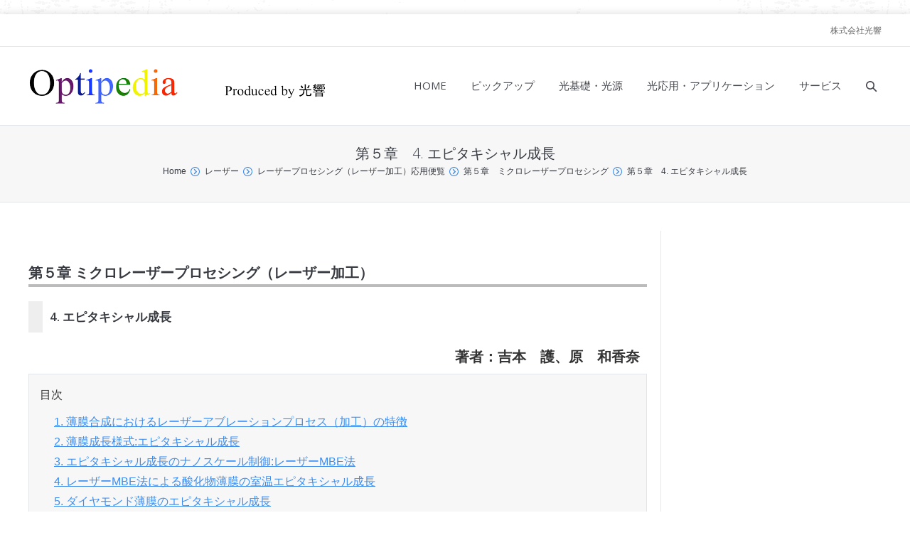

--- FILE ---
content_type: text/html; charset=UTF-8
request_url: https://optipedia.info/laser/process_handbook/pro_handbook_5th_section/5th_4/
body_size: 19258
content:
<!DOCTYPE html>
<html class="no-js" dir="ltr" lang="ja" prefix="og: https://ogp.me/ns#">
<head>
	<meta http-equiv="X-UA-Compatible" content="IE=EmulateIE10">
	<meta charset="UTF-8" />
	<meta name="viewport" content="width=device-width, initial-scale=1">
		<script type="text/javascript">
function createCookie(a,d,b){if(b){var c=new Date;c.setTime(c.getTime()+864E5*b);b="; expires="+c.toGMTString()}else b="";document.cookie=a+"="+d+b+"; path=/"}function readCookie(a){a+="=";for(var d=document.cookie.split(";"),b=0;b<d.length;b++){for(var c=d[b];" "==c.charAt(0);)c=c.substring(1,c.length);if(0==c.indexOf(a))return c.substring(a.length,c.length)}return null}function eraseCookie(a){createCookie(a,"",-1)}
function areCookiesEnabled(){var a=!1;createCookie("testing","Hello",1);null!=readCookie("testing")&&(a=!0,eraseCookie("testing"));return a}(function(a){var d=readCookie("devicePixelRatio"),b=void 0===a.devicePixelRatio?1:a.devicePixelRatio;areCookiesEnabled()&&null==d&&(a.navigator.standalone?(d=new XMLHttpRequest,d.open("GET","https://optipedia.info/wp-content/themes/dt-the7/set-cookie.php?devicePixelRatio="+b,!1),d.send()):createCookie("devicePixelRatio",b,7),1!=b&&a.location.reload(!0))})(window);
</script>	
	<link rel="profile" href="http://gmpg.org/xfn/11" />
	<link rel="pingback" href="https://optipedia.info/xmlrpc.php" />
	<style type="text/css" id="static-stylesheet"></style>
  <link href="https://optipedia.info/wp-content/font/font5.12.0/css/solid.css" rel="stylesheet">
    <script type="text/javascript">
window.google_analytics_uacct = "UA-8707285-21";
</script>	<style>img:is([sizes="auto" i], [sizes^="auto," i]) { contain-intrinsic-size: 3000px 1500px }</style>
	
		<!-- All in One SEO 4.9.2 - aioseo.com -->
		<title>第５章 4. エピタキシャル成長 | オプティペディア - Produced by 光響</title>
	<meta name="description" content="第５章 ミクロレーザープロセシング（レーザー加工） 4. エピタキシャル成長 著者：吉本 護、原 和香奈 目次" />
	<meta name="robots" content="max-image-preview:large" />
	<link rel="canonical" href="https://optipedia.info/laser/process_handbook/pro_handbook_5th_section/5th_4/" />
	<meta name="generator" content="All in One SEO (AIOSEO) 4.9.2" />
		<meta property="og:locale" content="ja_JP" />
		<meta property="og:site_name" content="オプティペディア" />
		<meta property="og:type" content="article" />
		<meta property="og:title" content="第５章 4. エピタキシャル成長 | オプティペディア - Produced by 光響" />
		<meta property="og:description" content="第５章 ミクロレーザープロセシング（レーザー加工） 4. エピタキシャル成長 著者：吉本 護、原 和香奈 目次" />
		<meta property="og:url" content="https://optipedia.info/laser/process_handbook/pro_handbook_5th_section/5th_4/" />
		<meta property="article:published_time" content="2019-10-01T07:11:42+00:00" />
		<meta property="article:modified_time" content="2022-04-13T06:59:13+00:00" />
		<meta name="twitter:card" content="summary" />
		<meta name="twitter:title" content="第５章 4. エピタキシャル成長 | オプティペディア - Produced by 光響" />
		<meta name="twitter:description" content="第５章 ミクロレーザープロセシング（レーザー加工） 4. エピタキシャル成長 著者：吉本 護、原 和香奈 目次" />
		<script type="application/ld+json" class="aioseo-schema">
			{"@context":"https:\/\/schema.org","@graph":[{"@type":"BreadcrumbList","@id":"https:\/\/optipedia.info\/laser\/process_handbook\/pro_handbook_5th_section\/5th_4\/#breadcrumblist","itemListElement":[{"@type":"ListItem","@id":"https:\/\/optipedia.info#listItem","position":1,"name":"Home","item":"https:\/\/optipedia.info","nextItem":{"@type":"ListItem","@id":"https:\/\/optipedia.info\/laser\/#listItem","name":"\u30ec\u30fc\u30b6\u30fc"}},{"@type":"ListItem","@id":"https:\/\/optipedia.info\/laser\/#listItem","position":2,"name":"\u30ec\u30fc\u30b6\u30fc","item":"https:\/\/optipedia.info\/laser\/","nextItem":{"@type":"ListItem","@id":"https:\/\/optipedia.info\/laser\/process_handbook\/#listItem","name":"\u30ec\u30fc\u30b5\u3099\u30fc\u30d5\u309a\u30ed\u30bb\u30b7\u30f3\u30af\u3099\uff08\u30ec\u30fc\u30b6\u30fc\u52a0\u5de5\uff09\u5fdc\u7528\u4fbf\u89a7"},"previousItem":{"@type":"ListItem","@id":"https:\/\/optipedia.info#listItem","name":"Home"}},{"@type":"ListItem","@id":"https:\/\/optipedia.info\/laser\/process_handbook\/#listItem","position":3,"name":"\u30ec\u30fc\u30b5\u3099\u30fc\u30d5\u309a\u30ed\u30bb\u30b7\u30f3\u30af\u3099\uff08\u30ec\u30fc\u30b6\u30fc\u52a0\u5de5\uff09\u5fdc\u7528\u4fbf\u89a7","item":"https:\/\/optipedia.info\/laser\/process_handbook\/","nextItem":{"@type":"ListItem","@id":"https:\/\/optipedia.info\/laser\/process_handbook\/pro_handbook_5th_section\/#listItem","name":"\u7b2c\uff15\u7ae0\u3000\u30df\u30af\u30ed\u30ec\u30fc\u30b6\u30fc\u30d7\u30ed\u30bb\u30b7\u30f3\u30b0"},"previousItem":{"@type":"ListItem","@id":"https:\/\/optipedia.info\/laser\/#listItem","name":"\u30ec\u30fc\u30b6\u30fc"}},{"@type":"ListItem","@id":"https:\/\/optipedia.info\/laser\/process_handbook\/pro_handbook_5th_section\/#listItem","position":4,"name":"\u7b2c\uff15\u7ae0\u3000\u30df\u30af\u30ed\u30ec\u30fc\u30b6\u30fc\u30d7\u30ed\u30bb\u30b7\u30f3\u30b0","item":"https:\/\/optipedia.info\/laser\/process_handbook\/pro_handbook_5th_section\/","nextItem":{"@type":"ListItem","@id":"https:\/\/optipedia.info\/laser\/process_handbook\/pro_handbook_5th_section\/5th_4\/#listItem","name":"\u7b2c\uff15\u7ae0\u30004. \u30a8\u30d4\u30bf\u30ad\u30b7\u30e3\u30eb\u6210\u9577"},"previousItem":{"@type":"ListItem","@id":"https:\/\/optipedia.info\/laser\/process_handbook\/#listItem","name":"\u30ec\u30fc\u30b5\u3099\u30fc\u30d5\u309a\u30ed\u30bb\u30b7\u30f3\u30af\u3099\uff08\u30ec\u30fc\u30b6\u30fc\u52a0\u5de5\uff09\u5fdc\u7528\u4fbf\u89a7"}},{"@type":"ListItem","@id":"https:\/\/optipedia.info\/laser\/process_handbook\/pro_handbook_5th_section\/5th_4\/#listItem","position":5,"name":"\u7b2c\uff15\u7ae0\u30004. \u30a8\u30d4\u30bf\u30ad\u30b7\u30e3\u30eb\u6210\u9577","previousItem":{"@type":"ListItem","@id":"https:\/\/optipedia.info\/laser\/process_handbook\/pro_handbook_5th_section\/#listItem","name":"\u7b2c\uff15\u7ae0\u3000\u30df\u30af\u30ed\u30ec\u30fc\u30b6\u30fc\u30d7\u30ed\u30bb\u30b7\u30f3\u30b0"}}]},{"@type":"Organization","@id":"https:\/\/optipedia.info\/#organization","name":"\u30aa\u30d7\u30c6\u30a3\u30da\u30c7\u30a3\u30a2","description":"\u30ec\u30fc\u30b6\u30fc\u30fb\u5149\u5b66\u306e\u60c5\u5831\u30d7\u30e9\u30c3\u30c8\u30d5\u30a9\u30fc\u30e0\u30b5\u30a4\u30c8","url":"https:\/\/optipedia.info\/"},{"@type":"WebPage","@id":"https:\/\/optipedia.info\/laser\/process_handbook\/pro_handbook_5th_section\/5th_4\/#webpage","url":"https:\/\/optipedia.info\/laser\/process_handbook\/pro_handbook_5th_section\/5th_4\/","name":"\u7b2c\uff15\u7ae0 4. \u30a8\u30d4\u30bf\u30ad\u30b7\u30e3\u30eb\u6210\u9577 | \u30aa\u30d7\u30c6\u30a3\u30da\u30c7\u30a3\u30a2 - Produced by \u5149\u97ff","description":"\u7b2c\uff15\u7ae0 \u30df\u30af\u30ed\u30ec\u30fc\u30b6\u30fc\u30d7\u30ed\u30bb\u30b7\u30f3\u30b0\uff08\u30ec\u30fc\u30b6\u30fc\u52a0\u5de5\uff09 4. \u30a8\u30d4\u30bf\u30ad\u30b7\u30e3\u30eb\u6210\u9577 \u8457\u8005\uff1a\u5409\u672c \u8b77\u3001\u539f \u548c\u9999\u5948 \u76ee\u6b21","inLanguage":"ja","isPartOf":{"@id":"https:\/\/optipedia.info\/#website"},"breadcrumb":{"@id":"https:\/\/optipedia.info\/laser\/process_handbook\/pro_handbook_5th_section\/5th_4\/#breadcrumblist"},"datePublished":"2019-10-01T16:11:42+09:00","dateModified":"2022-04-13T15:59:13+09:00"},{"@type":"WebSite","@id":"https:\/\/optipedia.info\/#website","url":"https:\/\/optipedia.info\/","name":"\u30aa\u30d7\u30c6\u30a3\u30da\u30c7\u30a3\u30a2","description":"\u30ec\u30fc\u30b6\u30fc\u30fb\u5149\u5b66\u306e\u60c5\u5831\u30d7\u30e9\u30c3\u30c8\u30d5\u30a9\u30fc\u30e0\u30b5\u30a4\u30c8","inLanguage":"ja","publisher":{"@id":"https:\/\/optipedia.info\/#organization"}}]}
		</script>
		<!-- All in One SEO -->

<link rel='dns-prefetch' href='//translate.google.com' />
<link rel='dns-prefetch' href='//fonts.googleapis.com' />
<link rel='dns-prefetch' href='//hcaptcha.com' />
<link rel="alternate" type="application/rss+xml" title="オプティペディア &raquo; フィード" href="https://optipedia.info/feed/" />
<link rel="alternate" type="application/rss+xml" title="オプティペディア &raquo; コメントフィード" href="https://optipedia.info/comments/feed/" />
<script type="text/javascript">
/* <![CDATA[ */
window._wpemojiSettings = {"baseUrl":"https:\/\/s.w.org\/images\/core\/emoji\/16.0.1\/72x72\/","ext":".png","svgUrl":"https:\/\/s.w.org\/images\/core\/emoji\/16.0.1\/svg\/","svgExt":".svg","source":{"concatemoji":"https:\/\/optipedia.info\/wp-includes\/js\/wp-emoji-release.min.js?ver=6.8.3"}};
/*! This file is auto-generated */
!function(s,n){var o,i,e;function c(e){try{var t={supportTests:e,timestamp:(new Date).valueOf()};sessionStorage.setItem(o,JSON.stringify(t))}catch(e){}}function p(e,t,n){e.clearRect(0,0,e.canvas.width,e.canvas.height),e.fillText(t,0,0);var t=new Uint32Array(e.getImageData(0,0,e.canvas.width,e.canvas.height).data),a=(e.clearRect(0,0,e.canvas.width,e.canvas.height),e.fillText(n,0,0),new Uint32Array(e.getImageData(0,0,e.canvas.width,e.canvas.height).data));return t.every(function(e,t){return e===a[t]})}function u(e,t){e.clearRect(0,0,e.canvas.width,e.canvas.height),e.fillText(t,0,0);for(var n=e.getImageData(16,16,1,1),a=0;a<n.data.length;a++)if(0!==n.data[a])return!1;return!0}function f(e,t,n,a){switch(t){case"flag":return n(e,"\ud83c\udff3\ufe0f\u200d\u26a7\ufe0f","\ud83c\udff3\ufe0f\u200b\u26a7\ufe0f")?!1:!n(e,"\ud83c\udde8\ud83c\uddf6","\ud83c\udde8\u200b\ud83c\uddf6")&&!n(e,"\ud83c\udff4\udb40\udc67\udb40\udc62\udb40\udc65\udb40\udc6e\udb40\udc67\udb40\udc7f","\ud83c\udff4\u200b\udb40\udc67\u200b\udb40\udc62\u200b\udb40\udc65\u200b\udb40\udc6e\u200b\udb40\udc67\u200b\udb40\udc7f");case"emoji":return!a(e,"\ud83e\udedf")}return!1}function g(e,t,n,a){var r="undefined"!=typeof WorkerGlobalScope&&self instanceof WorkerGlobalScope?new OffscreenCanvas(300,150):s.createElement("canvas"),o=r.getContext("2d",{willReadFrequently:!0}),i=(o.textBaseline="top",o.font="600 32px Arial",{});return e.forEach(function(e){i[e]=t(o,e,n,a)}),i}function t(e){var t=s.createElement("script");t.src=e,t.defer=!0,s.head.appendChild(t)}"undefined"!=typeof Promise&&(o="wpEmojiSettingsSupports",i=["flag","emoji"],n.supports={everything:!0,everythingExceptFlag:!0},e=new Promise(function(e){s.addEventListener("DOMContentLoaded",e,{once:!0})}),new Promise(function(t){var n=function(){try{var e=JSON.parse(sessionStorage.getItem(o));if("object"==typeof e&&"number"==typeof e.timestamp&&(new Date).valueOf()<e.timestamp+604800&&"object"==typeof e.supportTests)return e.supportTests}catch(e){}return null}();if(!n){if("undefined"!=typeof Worker&&"undefined"!=typeof OffscreenCanvas&&"undefined"!=typeof URL&&URL.createObjectURL&&"undefined"!=typeof Blob)try{var e="postMessage("+g.toString()+"("+[JSON.stringify(i),f.toString(),p.toString(),u.toString()].join(",")+"));",a=new Blob([e],{type:"text/javascript"}),r=new Worker(URL.createObjectURL(a),{name:"wpTestEmojiSupports"});return void(r.onmessage=function(e){c(n=e.data),r.terminate(),t(n)})}catch(e){}c(n=g(i,f,p,u))}t(n)}).then(function(e){for(var t in e)n.supports[t]=e[t],n.supports.everything=n.supports.everything&&n.supports[t],"flag"!==t&&(n.supports.everythingExceptFlag=n.supports.everythingExceptFlag&&n.supports[t]);n.supports.everythingExceptFlag=n.supports.everythingExceptFlag&&!n.supports.flag,n.DOMReady=!1,n.readyCallback=function(){n.DOMReady=!0}}).then(function(){return e}).then(function(){var e;n.supports.everything||(n.readyCallback(),(e=n.source||{}).concatemoji?t(e.concatemoji):e.wpemoji&&e.twemoji&&(t(e.twemoji),t(e.wpemoji)))}))}((window,document),window._wpemojiSettings);
/* ]]> */
</script>
<link rel='stylesheet' id='dt-validator-style-css' href='https://optipedia.info/wp-content/themes/dt-the7/js/plugins/validator/validationEngine.jquery.css?ver=6.8.3' type='text/css' media='all' />
<style id='wp-emoji-styles-inline-css' type='text/css'>

	img.wp-smiley, img.emoji {
		display: inline !important;
		border: none !important;
		box-shadow: none !important;
		height: 1em !important;
		width: 1em !important;
		margin: 0 0.07em !important;
		vertical-align: -0.1em !important;
		background: none !important;
		padding: 0 !important;
	}
</style>
<link rel='stylesheet' id='wp-block-library-css' href='https://optipedia.info/wp-includes/css/dist/block-library/style.min.css?ver=6.8.3' type='text/css' media='all' />
<style id='classic-theme-styles-inline-css' type='text/css'>
/*! This file is auto-generated */
.wp-block-button__link{color:#fff;background-color:#32373c;border-radius:9999px;box-shadow:none;text-decoration:none;padding:calc(.667em + 2px) calc(1.333em + 2px);font-size:1.125em}.wp-block-file__button{background:#32373c;color:#fff;text-decoration:none}
</style>
<link rel='stylesheet' id='aioseo/css/src/vue/standalone/blocks/table-of-contents/global.scss-css' href='https://optipedia.info/wp-content/plugins/all-in-one-seo-pack/dist/Lite/assets/css/table-of-contents/global.e90f6d47.css?ver=4.9.2' type='text/css' media='all' />
<style id='global-styles-inline-css' type='text/css'>
:root{--wp--preset--aspect-ratio--square: 1;--wp--preset--aspect-ratio--4-3: 4/3;--wp--preset--aspect-ratio--3-4: 3/4;--wp--preset--aspect-ratio--3-2: 3/2;--wp--preset--aspect-ratio--2-3: 2/3;--wp--preset--aspect-ratio--16-9: 16/9;--wp--preset--aspect-ratio--9-16: 9/16;--wp--preset--color--black: #000000;--wp--preset--color--cyan-bluish-gray: #abb8c3;--wp--preset--color--white: #ffffff;--wp--preset--color--pale-pink: #f78da7;--wp--preset--color--vivid-red: #cf2e2e;--wp--preset--color--luminous-vivid-orange: #ff6900;--wp--preset--color--luminous-vivid-amber: #fcb900;--wp--preset--color--light-green-cyan: #7bdcb5;--wp--preset--color--vivid-green-cyan: #00d084;--wp--preset--color--pale-cyan-blue: #8ed1fc;--wp--preset--color--vivid-cyan-blue: #0693e3;--wp--preset--color--vivid-purple: #9b51e0;--wp--preset--gradient--vivid-cyan-blue-to-vivid-purple: linear-gradient(135deg,rgba(6,147,227,1) 0%,rgb(155,81,224) 100%);--wp--preset--gradient--light-green-cyan-to-vivid-green-cyan: linear-gradient(135deg,rgb(122,220,180) 0%,rgb(0,208,130) 100%);--wp--preset--gradient--luminous-vivid-amber-to-luminous-vivid-orange: linear-gradient(135deg,rgba(252,185,0,1) 0%,rgba(255,105,0,1) 100%);--wp--preset--gradient--luminous-vivid-orange-to-vivid-red: linear-gradient(135deg,rgba(255,105,0,1) 0%,rgb(207,46,46) 100%);--wp--preset--gradient--very-light-gray-to-cyan-bluish-gray: linear-gradient(135deg,rgb(238,238,238) 0%,rgb(169,184,195) 100%);--wp--preset--gradient--cool-to-warm-spectrum: linear-gradient(135deg,rgb(74,234,220) 0%,rgb(151,120,209) 20%,rgb(207,42,186) 40%,rgb(238,44,130) 60%,rgb(251,105,98) 80%,rgb(254,248,76) 100%);--wp--preset--gradient--blush-light-purple: linear-gradient(135deg,rgb(255,206,236) 0%,rgb(152,150,240) 100%);--wp--preset--gradient--blush-bordeaux: linear-gradient(135deg,rgb(254,205,165) 0%,rgb(254,45,45) 50%,rgb(107,0,62) 100%);--wp--preset--gradient--luminous-dusk: linear-gradient(135deg,rgb(255,203,112) 0%,rgb(199,81,192) 50%,rgb(65,88,208) 100%);--wp--preset--gradient--pale-ocean: linear-gradient(135deg,rgb(255,245,203) 0%,rgb(182,227,212) 50%,rgb(51,167,181) 100%);--wp--preset--gradient--electric-grass: linear-gradient(135deg,rgb(202,248,128) 0%,rgb(113,206,126) 100%);--wp--preset--gradient--midnight: linear-gradient(135deg,rgb(2,3,129) 0%,rgb(40,116,252) 100%);--wp--preset--font-size--small: 13px;--wp--preset--font-size--medium: 20px;--wp--preset--font-size--large: 36px;--wp--preset--font-size--x-large: 42px;--wp--preset--spacing--20: 0.44rem;--wp--preset--spacing--30: 0.67rem;--wp--preset--spacing--40: 1rem;--wp--preset--spacing--50: 1.5rem;--wp--preset--spacing--60: 2.25rem;--wp--preset--spacing--70: 3.38rem;--wp--preset--spacing--80: 5.06rem;--wp--preset--shadow--natural: 6px 6px 9px rgba(0, 0, 0, 0.2);--wp--preset--shadow--deep: 12px 12px 50px rgba(0, 0, 0, 0.4);--wp--preset--shadow--sharp: 6px 6px 0px rgba(0, 0, 0, 0.2);--wp--preset--shadow--outlined: 6px 6px 0px -3px rgba(255, 255, 255, 1), 6px 6px rgba(0, 0, 0, 1);--wp--preset--shadow--crisp: 6px 6px 0px rgba(0, 0, 0, 1);}:where(.is-layout-flex){gap: 0.5em;}:where(.is-layout-grid){gap: 0.5em;}body .is-layout-flex{display: flex;}.is-layout-flex{flex-wrap: wrap;align-items: center;}.is-layout-flex > :is(*, div){margin: 0;}body .is-layout-grid{display: grid;}.is-layout-grid > :is(*, div){margin: 0;}:where(.wp-block-columns.is-layout-flex){gap: 2em;}:where(.wp-block-columns.is-layout-grid){gap: 2em;}:where(.wp-block-post-template.is-layout-flex){gap: 1.25em;}:where(.wp-block-post-template.is-layout-grid){gap: 1.25em;}.has-black-color{color: var(--wp--preset--color--black) !important;}.has-cyan-bluish-gray-color{color: var(--wp--preset--color--cyan-bluish-gray) !important;}.has-white-color{color: var(--wp--preset--color--white) !important;}.has-pale-pink-color{color: var(--wp--preset--color--pale-pink) !important;}.has-vivid-red-color{color: var(--wp--preset--color--vivid-red) !important;}.has-luminous-vivid-orange-color{color: var(--wp--preset--color--luminous-vivid-orange) !important;}.has-luminous-vivid-amber-color{color: var(--wp--preset--color--luminous-vivid-amber) !important;}.has-light-green-cyan-color{color: var(--wp--preset--color--light-green-cyan) !important;}.has-vivid-green-cyan-color{color: var(--wp--preset--color--vivid-green-cyan) !important;}.has-pale-cyan-blue-color{color: var(--wp--preset--color--pale-cyan-blue) !important;}.has-vivid-cyan-blue-color{color: var(--wp--preset--color--vivid-cyan-blue) !important;}.has-vivid-purple-color{color: var(--wp--preset--color--vivid-purple) !important;}.has-black-background-color{background-color: var(--wp--preset--color--black) !important;}.has-cyan-bluish-gray-background-color{background-color: var(--wp--preset--color--cyan-bluish-gray) !important;}.has-white-background-color{background-color: var(--wp--preset--color--white) !important;}.has-pale-pink-background-color{background-color: var(--wp--preset--color--pale-pink) !important;}.has-vivid-red-background-color{background-color: var(--wp--preset--color--vivid-red) !important;}.has-luminous-vivid-orange-background-color{background-color: var(--wp--preset--color--luminous-vivid-orange) !important;}.has-luminous-vivid-amber-background-color{background-color: var(--wp--preset--color--luminous-vivid-amber) !important;}.has-light-green-cyan-background-color{background-color: var(--wp--preset--color--light-green-cyan) !important;}.has-vivid-green-cyan-background-color{background-color: var(--wp--preset--color--vivid-green-cyan) !important;}.has-pale-cyan-blue-background-color{background-color: var(--wp--preset--color--pale-cyan-blue) !important;}.has-vivid-cyan-blue-background-color{background-color: var(--wp--preset--color--vivid-cyan-blue) !important;}.has-vivid-purple-background-color{background-color: var(--wp--preset--color--vivid-purple) !important;}.has-black-border-color{border-color: var(--wp--preset--color--black) !important;}.has-cyan-bluish-gray-border-color{border-color: var(--wp--preset--color--cyan-bluish-gray) !important;}.has-white-border-color{border-color: var(--wp--preset--color--white) !important;}.has-pale-pink-border-color{border-color: var(--wp--preset--color--pale-pink) !important;}.has-vivid-red-border-color{border-color: var(--wp--preset--color--vivid-red) !important;}.has-luminous-vivid-orange-border-color{border-color: var(--wp--preset--color--luminous-vivid-orange) !important;}.has-luminous-vivid-amber-border-color{border-color: var(--wp--preset--color--luminous-vivid-amber) !important;}.has-light-green-cyan-border-color{border-color: var(--wp--preset--color--light-green-cyan) !important;}.has-vivid-green-cyan-border-color{border-color: var(--wp--preset--color--vivid-green-cyan) !important;}.has-pale-cyan-blue-border-color{border-color: var(--wp--preset--color--pale-cyan-blue) !important;}.has-vivid-cyan-blue-border-color{border-color: var(--wp--preset--color--vivid-cyan-blue) !important;}.has-vivid-purple-border-color{border-color: var(--wp--preset--color--vivid-purple) !important;}.has-vivid-cyan-blue-to-vivid-purple-gradient-background{background: var(--wp--preset--gradient--vivid-cyan-blue-to-vivid-purple) !important;}.has-light-green-cyan-to-vivid-green-cyan-gradient-background{background: var(--wp--preset--gradient--light-green-cyan-to-vivid-green-cyan) !important;}.has-luminous-vivid-amber-to-luminous-vivid-orange-gradient-background{background: var(--wp--preset--gradient--luminous-vivid-amber-to-luminous-vivid-orange) !important;}.has-luminous-vivid-orange-to-vivid-red-gradient-background{background: var(--wp--preset--gradient--luminous-vivid-orange-to-vivid-red) !important;}.has-very-light-gray-to-cyan-bluish-gray-gradient-background{background: var(--wp--preset--gradient--very-light-gray-to-cyan-bluish-gray) !important;}.has-cool-to-warm-spectrum-gradient-background{background: var(--wp--preset--gradient--cool-to-warm-spectrum) !important;}.has-blush-light-purple-gradient-background{background: var(--wp--preset--gradient--blush-light-purple) !important;}.has-blush-bordeaux-gradient-background{background: var(--wp--preset--gradient--blush-bordeaux) !important;}.has-luminous-dusk-gradient-background{background: var(--wp--preset--gradient--luminous-dusk) !important;}.has-pale-ocean-gradient-background{background: var(--wp--preset--gradient--pale-ocean) !important;}.has-electric-grass-gradient-background{background: var(--wp--preset--gradient--electric-grass) !important;}.has-midnight-gradient-background{background: var(--wp--preset--gradient--midnight) !important;}.has-small-font-size{font-size: var(--wp--preset--font-size--small) !important;}.has-medium-font-size{font-size: var(--wp--preset--font-size--medium) !important;}.has-large-font-size{font-size: var(--wp--preset--font-size--large) !important;}.has-x-large-font-size{font-size: var(--wp--preset--font-size--x-large) !important;}
:where(.wp-block-post-template.is-layout-flex){gap: 1.25em;}:where(.wp-block-post-template.is-layout-grid){gap: 1.25em;}
:where(.wp-block-columns.is-layout-flex){gap: 2em;}:where(.wp-block-columns.is-layout-grid){gap: 2em;}
:root :where(.wp-block-pullquote){font-size: 1.5em;line-height: 1.6;}
</style>
<link rel='stylesheet' id='layerslider-css' href='https://optipedia.info/wp-content/plugins/LayerSlider/static/css/layerslider.css?ver=5.1.1' type='text/css' media='all' />
<link rel='stylesheet' id='ls-google-fonts-css' href='https://fonts.googleapis.com/css?family=Lato:100,300,regular,700,900|Open+Sans:300|Indie+Flower:regular|Oswald:300,regular,700&#038;subset=latin,latin-ext' type='text/css' media='all' />
<link rel='stylesheet' id='contact-form-7-css' href='https://optipedia.info/wp-content/plugins/contact-form-7/includes/css/styles.css?ver=6.1.4' type='text/css' media='all' />
<link rel='stylesheet' id='google-language-translator-css' href='https://optipedia.info/wp-content/plugins/google-language-translator/css/style.css?ver=6.0.20' type='text/css' media='' />
<link rel='stylesheet' id='wp-members-css' href='https://optipedia.info/wp-content/plugins/wp-members/assets/css/forms/generic-no-float.min.css?ver=3.5.4.3' type='text/css' media='all' />
<link rel='stylesheet' id='dt-font-h1-skin1-css' href='https://fonts.googleapis.com/css?family=Open+Sans%3A300&#038;ver=6.8.3' type='text/css' media='all' />
<link rel='stylesheet' id='dt-font-h3-skin1-css' href='https://fonts.googleapis.com/css?family=Open+Sans&#038;ver=6.8.3' type='text/css' media='all' />
<link rel='stylesheet' id='dt-font-h4-skin1-css' href='https://fonts.googleapis.com/css?family=Open+Sans%3A600&#038;ver=6.8.3' type='text/css' media='all' />
<link rel='stylesheet' id='dt-main-css' href='https://optipedia.info/wp-content/themes/dt-the7/css/main.min.css?ver=1.0.0' type='text/css' media='all' />
<link rel='stylesheet' id='dt-awsome-fonts-css' href='https://optipedia.info/wp-content/themes/dt-the7/css/font-awesome.min.css?ver=1.0.0' type='text/css' media='all' />
<link rel='stylesheet' id='dt-custom.less-css' href='https://optipedia.info/wp-content/uploads/wp-less/dt-the7/css/custom-dec3500e0c.css?ver=1.0.0' type='text/css' media='all' />
<link rel='stylesheet' id='dt-media-css' href='https://optipedia.info/wp-content/themes/dt-the7/css/media.min.css?ver=1.0.0' type='text/css' media='all' />
<link rel='stylesheet' id='dt-royalslider-css' href='https://optipedia.info/wp-content/themes/dt-the7/royalslider/royalslider.css?ver=1.0.0' type='text/css' media='all' />
<link rel='stylesheet' id='style-css' href='https://optipedia.info/wp-content/themes/dt-the7-child/style.css?ver=250109080516' type='text/css' media='all' />
<script type="text/javascript" src="https://optipedia.info/wp-includes/js/jquery/jquery.min.js?ver=3.7.1" id="jquery-core-js"></script>
<script type="text/javascript" src="https://optipedia.info/wp-includes/js/jquery/jquery-migrate.min.js?ver=3.4.1" id="jquery-migrate-js"></script>
<script type="text/javascript" src="https://optipedia.info/wp-content/plugins/LayerSlider/static/js/layerslider.kreaturamedia.jquery.js?ver=5.1.1" id="layerslider-js"></script>
<script type="text/javascript" src="https://optipedia.info/wp-content/plugins/LayerSlider/static/js/greensock.js?ver=1.11.2" id="greensock-js"></script>
<script type="text/javascript" src="https://optipedia.info/wp-content/plugins/LayerSlider/static/js/layerslider.transitions.js?ver=5.1.1" id="layerslider-transitions-js"></script>
<script type="text/javascript" src="https://optipedia.info/wp-content/themes/dt-the7-child/js/jquery-migrate.js?ver=1.1.0" id="jquery-migrate2-js"></script>
<script type="text/javascript" src="https://optipedia.info/wp-content/themes/dt-the7/js/modernizr.js?ver=1.0.0" id="dt-modernizr-js"></script>
<script type="text/javascript" src="https://optipedia.info/wp-content/themes/dt-the7/js/svg-icons.min.js?ver=1.0.0" id="svg-icons-js"></script>
<link rel="https://api.w.org/" href="https://optipedia.info/wp-json/" /><link rel="alternate" title="JSON" type="application/json" href="https://optipedia.info/wp-json/wp/v2/pages/59741" /><link rel="EditURI" type="application/rsd+xml" title="RSD" href="https://optipedia.info/xmlrpc.php?rsd" />
<meta name="generator" content="WordPress 6.8.3" />
<link rel='shortlink' href='https://optipedia.info/?p=59741' />
<link rel="alternate" title="oEmbed (JSON)" type="application/json+oembed" href="https://optipedia.info/wp-json/oembed/1.0/embed?url=https%3A%2F%2Foptipedia.info%2Flaser%2Fprocess_handbook%2Fpro_handbook_5th_section%2F5th_4%2F" />
<link rel="alternate" title="oEmbed (XML)" type="text/xml+oembed" href="https://optipedia.info/wp-json/oembed/1.0/embed?url=https%3A%2F%2Foptipedia.info%2Flaser%2Fprocess_handbook%2Fpro_handbook_5th_section%2F5th_4%2F&#038;format=xml" />
<style>.goog-logo-link img {
    width: auto!important;
}p.hello{font-size:12px;color:darkgray;}#google_language_translator,#flags{text-align:left;}#google_language_translator{clear:both;}#flags{width:165px;}#flags a{display:inline-block;margin-right:2px;}#google_language_translator{width:auto!important;}div.skiptranslate.goog-te-gadget{display:inline!important;}.goog-tooltip{display: none!important;}.goog-tooltip:hover{display: none!important;}.goog-text-highlight{background-color:transparent!important;border:none!important;box-shadow:none!important;}#google_language_translator select.goog-te-combo{color:#32373c;}#google_language_translator{color:transparent;}body{top:0px!important;}#goog-gt-{display:none!important;}font font{background-color:transparent!important;box-shadow:none!important;position:initial!important;}#glt-translate-trigger{left:20px;right:auto;}#glt-translate-trigger > span{color:#ffffff;}#glt-translate-trigger{background:#f89406;}.goog-te-gadget .goog-te-combo{width:100%;}</style><style>
.h-captcha{position:relative;display:block;margin-bottom:2rem;padding:0;clear:both}.h-captcha[data-size="normal"]{width:303px;height:78px}.h-captcha[data-size="compact"]{width:164px;height:144px}.h-captcha[data-size="invisible"]{display:none}.h-captcha iframe{z-index:1}.h-captcha::before{content:"";display:block;position:absolute;top:0;left:0;background:url(https://optipedia.info/wp-content/plugins/hcaptcha-for-forms-and-more/assets/images/hcaptcha-div-logo.svg) no-repeat;border:1px solid #fff0;border-radius:4px;box-sizing:border-box}.h-captcha::after{content:"The hCaptcha loading is delayed until user interaction.";font:13px/1.35 system-ui,-apple-system,Segoe UI,Roboto,Arial,sans-serif;display:block;position:absolute;top:0;left:0;box-sizing:border-box;color:red;opacity:0}.h-captcha:not(:has(iframe))::after{animation:hcap-msg-fade-in .3s ease forwards;animation-delay:2s}.h-captcha:has(iframe)::after{animation:none;opacity:0}@keyframes hcap-msg-fade-in{to{opacity:1}}.h-captcha[data-size="normal"]::before{width:300px;height:74px;background-position:94% 28%}.h-captcha[data-size="normal"]::after{padding:19px 75px 16px 10px}.h-captcha[data-size="compact"]::before{width:156px;height:136px;background-position:50% 79%}.h-captcha[data-size="compact"]::after{padding:10px 10px 16px 10px}.h-captcha[data-theme="light"]::before,body.is-light-theme .h-captcha[data-theme="auto"]::before,.h-captcha[data-theme="auto"]::before{background-color:#fafafa;border:1px solid #e0e0e0}.h-captcha[data-theme="dark"]::before,body.is-dark-theme .h-captcha[data-theme="auto"]::before,html.wp-dark-mode-active .h-captcha[data-theme="auto"]::before,html.drdt-dark-mode .h-captcha[data-theme="auto"]::before{background-image:url(https://optipedia.info/wp-content/plugins/hcaptcha-for-forms-and-more/assets/images/hcaptcha-div-logo-white.svg);background-repeat:no-repeat;background-color:#333;border:1px solid #f5f5f5}@media (prefers-color-scheme:dark){.h-captcha[data-theme="auto"]::before{background-image:url(https://optipedia.info/wp-content/plugins/hcaptcha-for-forms-and-more/assets/images/hcaptcha-div-logo-white.svg);background-repeat:no-repeat;background-color:#333;border:1px solid #f5f5f5}}.h-captcha[data-theme="custom"]::before{background-color:initial}.h-captcha[data-size="invisible"]::before,.h-captcha[data-size="invisible"]::after{display:none}.h-captcha iframe{position:relative}div[style*="z-index: 2147483647"] div[style*="border-width: 11px"][style*="position: absolute"][style*="pointer-events: none"]{border-style:none}
</style>
<script type="application/ld+json">{"@context":"http://schema.org","@type":"Article","datePublished":"2019-10-01T16:11:42+09:00","dateModified":"2022-04-13T15:59:13+09:00","author":{"@type":"Person","name":"Kokyo","url":"https://www.symphotony.com/"},"isAccessibleForFree":"False","hasPart":{"@type":"webPageElement","isAccessibleForFree":"False","cssSelector":".memberarea"},"headline":"第５章　4. エピタキシャル成長","description":"第５章 ミクロレーザープロセシング（レーザー加工） 4. エピタキシャル成長 著者：吉本　護、原　和香奈 目次 1. 薄膜合成におけるレーザーアブレーションプロセス（加工）の特徴 2. 薄膜成長様式:エピタキシャル成長 &hellip;"}</script>		<script type="text/javascript">
			dtGlobals.logoEnabled = 1;
			dtGlobals.logoURL = 'https://optipedia.info/wp-content/uploads/optipedia_banner_new.png';
			dtGlobals.logoW = '417';
			dtGlobals.logoH = '50';
			smartMenu = 1;
		</script>
		
<!-- Dynamic Widgets by QURL loaded - http://www.dynamic-widgets.com //-->
<meta name="generator" content="Powered by Visual Composer - drag and drop page builder for WordPress."/>
<style>
span[data-name="hcap-cf7"] .h-captcha{margin-bottom:0}span[data-name="hcap-cf7"]~input[type="submit"],span[data-name="hcap-cf7"]~button[type="submit"]{margin-top:2rem}
</style>
<link rel="icon" href="https://optipedia.info/wp-content/uploads/cropped-2023_logo_RGB_faviconx512-32x32.png" sizes="32x32" />
<link rel="icon" href="https://optipedia.info/wp-content/uploads/cropped-2023_logo_RGB_faviconx512-192x192.png" sizes="192x192" />
<link rel="apple-touch-icon" href="https://optipedia.info/wp-content/uploads/cropped-2023_logo_RGB_faviconx512-180x180.png" />
<meta name="msapplication-TileImage" content="https://optipedia.info/wp-content/uploads/cropped-2023_logo_RGB_faviconx512-270x270.png" />
<style id="sccss">/* カスタム CSS */

ul.lcp_catlist li {
	list-style:none;
	border-bottom: 1px solid #CCCCCC;
	padding-top: 20px;
	padding-bottom: 50px;
}

ul.lcp_catlist li img {
   float: left;
   margin-left: 10px;
   margin-right: 40px;
}

/*メタスライダーの中のアイコン画像だけを削除する （2023-04-28追加）*/
div#content.content .metaslider a[target="_blank"] {
	background-image: none;
}

/*Google翻訳バナーがwidth１００%の影響を受けて歪んでいたので、修正（2023-04-28追加）*/
#sidebar .goog-te-gadget img {
width: auto;
}
</style><script src="//kitchen.juicer.cc?color=BvEXDgqAZQg=" async></script>
  <!-- Global site tag (gtag.js) - Google Analytics -->
<script async src="https://www.googletagmanager.com/gtag/js?id=UA-8707285-21"></script>
<script>
  window.dataLayer = window.dataLayer || [];
  function gtag(){dataLayer.push(arguments);}
  gtag('js', new Date());

  gtag('config', 'UA-8707285-21');
</script>
</head>

<body class="wp-singular page-template-default page page-id-59741 page-child parent-pageid-59228 wp-theme-dt-the7 wp-child-theme-dt-the7-child metaslider-plugin image-blur boxed-layout btn-ios wpb-js-composer js-comp-ver-4.1.3.1 vc_responsive">

<div id="fb-root"></div>
<script>(function(d, s, id) {
  var js, fjs = d.getElementsByTagName(s)[0];
  if (d.getElementById(id)) return;
  js = d.createElement(s); js.id = id;
  js.src = "//connect.facebook.net/en_US/sdk.js#xfbml=1&version=v2.9";
  fjs.parentNode.insertBefore(js, fjs);
}(document, 'script', 'facebook-jssdk'));</script>


<div id="page" class="boxed">


	
<!-- !Top-bar -->
<div id="top-bar" role="complementary">
	<div class="wf-wrap">
		<div class="wf-table wf-mobile-collapsed">

			<div class="wf-td">
	<div class="wf-float-left">
		<p><a href="https://www.symphotony.com/" target="_blank">株式会社光響</a></p>
	</div>

</div>
		</div><!-- .wf-table -->
	</div><!-- .wf-wrap -->
</div><!-- #top-bar -->




	<!-- left, center, classical, classic-centered -->
	<!-- !Header -->
	<header id="header" class="logo-left" role="banner"><!-- class="overlap"; class="logo-left", class="logo-center", class="logo-classic" -->
		<div class="wf-wrap">
			<div class="wf-table">

				<!-- !- Branding -->
<div id="branding" class="wf-td">
	<a href="https://optipedia.info/"><img class="preload-me" src="https://optipedia.info/wp-content/uploads/optipedia_banner_new.png" width="417" height="50"   alt="オプティペディア" /></a>
	<div id="site-title" class="assistive-text">オプティペディア</div>
	<div id="site-description" class="assistive-text">レーザー・光学の情報プラットフォームサイト</div>
</div><!-- #branding -->
						<!-- !- Navigation -->
		<nav id="navigation" class="wf-td">
			<ul id="main-nav" class="fancy-rollovers wf-mobile-hidden menu-frame-on">
<li class=" menu-item menu-item-type-post_type menu-item-object-page menu-item-home menu-item-58089 first"><a href="https://optipedia.info/"><span>HOME</span></a></li> 
<li class=" menu-item menu-item-type-custom menu-item-object-custom menu-item-has-children menu-item-58090 has-children no-link"><a href="" onclick="return false;" style="cursor: default;"><span>ピックアップ</span></a><ul class="sub-nav">
<li class=" menu-item menu-item-type-custom menu-item-object-custom menu-item-58091 first level-arrows-on"><a href="https://www.symphotony.com/products/laseview/"><span>ビームプロファイラ</span></a></li> 
<li class=" menu-item menu-item-type-post_type menu-item-object-page menu-item-58105 level-arrows-on"><a href="https://optipedia.info/laser/handbook/"><span>レーザーハンドブック</span></a></li> </ul></li> 
<li class=" menu-item menu-item-type-custom menu-item-object-custom menu-item-has-children menu-item-58093 has-children no-link"><a href="" onclick="return false;" style="cursor: default;"><span>光基礎・光源</span></a><ul class="sub-nav">
<li class=" menu-item menu-item-type-custom menu-item-object-custom menu-item-62314 first level-arrows-on"><a href="https://www.symphotony.com/products/ultrashort/ultrashortmenu/"><span>超短パルスレーザー</span></a></li> 
<li class=" menu-item menu-item-type-post_type menu-item-object-page menu-item-58095 level-arrows-on"><a href="https://optipedia.info/laser/fiberlaser/"><span>ファイバーレーザー</span></a></li> 
<li class=" menu-item menu-item-type-post_type menu-item-object-page menu-item-58096 level-arrows-on"><a href="https://optipedia.info/laser/ld/"><span>半導体レーザー</span></a></li> 
<li class=" menu-item menu-item-type-post_type menu-item-object-page menu-item-58097 level-arrows-on"><a href="https://optipedia.info/laser/lasercont/"><span>レーザー</span></a></li> 
<li class=" menu-item menu-item-type-post_type menu-item-object-page menu-item-58098 level-arrows-on"><a href="https://optipedia.info/laser/nonlinear/"><span>非線形光学</span></a></li> 
<li class=" menu-item menu-item-type-post_type menu-item-object-page menu-item-58099 level-arrows-on"><a href="https://optipedia.info/laser/noise/"><span>ゆらぎとノイズ</span></a></li> 
<li class=" menu-item menu-item-type-post_type menu-item-object-page menu-item-58124 level-arrows-on"><a href="https://optipedia.info/opt/hikari/"><span>光の基礎</span></a></li> 
<li class=" menu-item menu-item-type-post_type menu-item-object-page menu-item-58100 level-arrows-on"><a href="https://optipedia.info/app/thz/"><span>テラヘルツ波の基礎</span></a></li> 
<li class=" menu-item menu-item-type-post_type menu-item-object-page menu-item-58101 level-arrows-on"><a href="https://optipedia.info/opt/optics/"><span>光学基礎</span></a></li> 
<li class=" menu-item menu-item-type-post_type menu-item-object-page menu-item-58102 level-arrows-on"><a href="https://optipedia.info/opt/energy/"><span>エネルギー準位</span></a></li> 
<li class=" menu-item menu-item-type-post_type menu-item-object-page menu-item-58103 level-arrows-on"><a href="https://optipedia.info/opt/simulation/"><span>計算・シミュレーション</span></a></li> 
<li class=" menu-item menu-item-type-post_type menu-item-object-page menu-item-58104 level-arrows-on"><a href="https://optipedia.info/laser/handbook/glossary/"><span>レーザー用語集</span></a></li> </ul></li> 
<li class=" menu-item menu-item-type-custom menu-item-object-custom menu-item-has-children menu-item-58107 has-children no-link"><a href="" onclick="return false;" style="cursor: default;"><span>光応用・アプリケーション</span></a><ul class="sub-nav">
<li class=" menu-item menu-item-type-post_type menu-item-object-page menu-item-58106 first level-arrows-on"><a href="https://optipedia.info/app/laserproc/"><span>レーザー加工の基礎</span></a></li> 
<li class=" menu-item menu-item-type-post_type menu-item-object-page menu-item-58108 level-arrows-on"><a href="https://optipedia.info/app/sensor/"><span>光計測・光センサー</span></a></li> 
<li class=" menu-item menu-item-type-post_type menu-item-object-page menu-item-58111 level-arrows-on"><a href="https://optipedia.info/app/optcom/"><span>レーザー光通信</span></a></li> 
<li class=" menu-item menu-item-type-post_type menu-item-object-page menu-item-58110 level-arrows-on"><a href="https://optipedia.info/app/lsm/"><span>医療・光学顕微鏡</span></a></li> 
<li class=" menu-item menu-item-type-post_type menu-item-object-page menu-item-58112 level-arrows-on"><a href="https://optipedia.info/app/illum/"><span>レーザー照明・ディスプレイ</span></a></li> 
<li class=" menu-item menu-item-type-post_type menu-item-object-page menu-item-58113 level-arrows-on"><a href="https://optipedia.info/app/oct/"><span>医療OCT・血流計</span></a></li> 
<li class=" menu-item menu-item-type-post_type menu-item-object-page menu-item-58114 level-arrows-on"><a href="https://optipedia.info/opt/fcm/"><span>フローサイトメトリー</span></a></li> 
<li class=" menu-item menu-item-type-post_type menu-item-object-page menu-item-58126 level-arrows-on"><a href="https://optipedia.info/laser/safety/"><span>レーザー安全</span></a></li> 
<li class=" menu-item menu-item-type-post_type menu-item-object-page menu-item-58127 level-arrows-on"><a href="https://optipedia.info/opt/technology/"><span>光と科学技術</span></a></li> 
<li class=" menu-item menu-item-type-post_type menu-item-object-page menu-item-58115 level-arrows-on"><a href="https://optipedia.info/app/fusion/"><span>レーザー核融合</span></a></li> 
<li class=" menu-item menu-item-type-post_type menu-item-object-page menu-item-58116 level-arrows-on"><a href="https://optipedia.info/app/equip/"><span>光学機器</span></a></li> 
<li class=" menu-item menu-item-type-post_type menu-item-object-page menu-item-58117 level-arrows-on"><a href="https://optipedia.info/laser/lidar/"><span>ライダー（LIDAR）</span></a></li> </ul></li> 
<li class=" menu-item menu-item-type-custom menu-item-object-custom menu-item-has-children menu-item-58118 has-children no-link"><a href="" onclick="return false;" style="cursor: default;"><span>サービス</span></a><ul class="sub-nav">
<li class=" menu-item menu-item-type-custom menu-item-object-custom menu-item-62240 first level-arrows-on"><a href="https://www.symphotony.com/collaboration/"><span>レーザー光学SF小説・漫画・アニメ</span></a></li> 
<li class=" menu-item menu-item-type-post_type menu-item-object-page menu-item-58123 level-arrows-on"><a href="https://optipedia.info/service/mailmag/"><span>レーザーメルマガ・登録</span></a></li> 
<li class=" menu-item menu-item-type-post_type menu-item-object-page menu-item-58125 level-arrows-on"><a href="https://optipedia.info/service/invention/"><span>レーザーの発明</span></a></li> 
<li class=" menu-item menu-item-type-post_type menu-item-object-page menu-item-58092 level-arrows-on"><a href="https://optipedia.info/service/lasercomic/"><span>光響Web漫画</span></a></li> 
<li class=" menu-item menu-item-type-post_type menu-item-object-page menu-item-62068 level-arrows-on"><a href="https://optipedia.info/user-profile-page/"><span>ユーザーページ</span></a></li> 
<li class=" menu-item menu-item-type-post_type menu-item-object-page menu-item-62067 level-arrows-on"><a href="https://optipedia.info/register-page/"><span>新規ユーザー登録</span></a></li> </ul></li> 
</ul>
			
			<a href="#show-menu" rel="nofollow" id="mobile-menu">
				<span class="menu-open">MENU</span>
				<span class="menu-close">CLOSE</span>
				<span class="menu-back">back</span>
				<span class="wf-phone-visible">&nbsp;</span>
			</a>

			
			
		</nav>

		
			<div class="wf-td mini-search wf-mobile-hidden">
					<form class="searchform" role="search" method="get" action="https://optipedia.info/">
		<input type="text" class="field searchform-s" name="s" value="" placeholder="Type and hit enter &hellip;" />
		<input type="submit" class="assistive-text searchsubmit" value="Go!" />
		<a href="#go" class="submit"></a>
	</form>			</div>

			
			</div><!-- #branding -->
		</div><!-- .wf-wrap -->
	</header><!-- #masthead -->


	<div class="page-title title-center"><div class="wf-wrap"><div class="wf-table"><div class="wf-td"><h1 class="entry-title">第５章　4. エピタキシャル成長</h1></div><div class="wf-td"><div class="hr-breadcrumbs divider-heder"><div class="assistive-text">You are here:</div><ol class="breadcrumbs wf-td text-small" xmlns:v="http://schema.org/#"><li typeof="v:Breadcrumb"><a rel="v:url" property="v:title" href="https://optipedia.info/" title="Home">Home</a></li><li typeof="v:Breadcrumb"><a rel="v:url" property="v:title" href="https://optipedia.info/laser/" title="レーザー">レーザー</a></li><li typeof="v:Breadcrumb"><a rel="v:url" property="v:title" href="https://optipedia.info/laser/process_handbook/" title="レーザープロセシング（レーザー加工）応用便覧">レーザープロセシング（レーザー加工）応用便覧</a></li><li typeof="v:Breadcrumb"><a rel="v:url" property="v:title" href="https://optipedia.info/laser/process_handbook/pro_handbook_5th_section/" title="第５章　ミクロレーザープロセシング">第５章　ミクロレーザープロセシング</a></li><li class="current">第５章　4. エピタキシャル成長</li></ol></div></div></div></div></div>
	<div id="main" class="sidebar-bg-off sidebar-right"><!-- class="sidebar-none", class="sidebar-left", class="sidebar-right" -->


		<div class="main-gradient"></div>

		<div class="wf-wrap">
			<div class="wf-container-main">

				

			

			<div id="content" class="content" role="main">

			
					
					<br />
<h2>第５章 ミクロレーザープロセシング（レーザー加工）</h2>
<h3>4. エピタキシャル成長</h3>
<p>    <span class="pro_author4">著者：吉本　護、原　和香奈</span></p>
<div class="table-contents no-list-style">
    <span id="table-contents">目次</span></p>
<ul>
<li><a href="#li1">1. 薄膜合成におけるレーザーアブレーションプロセス（加工）の特徴</a></li>
<li><a href="#li2">2. 薄膜成長様式:エピタキシャル成長</a></li>
<li><a href="#li3">3. エピタキシャル成長のナノスケール制御:レーザーMBE法</a></li>
<li><a href="#li4">4. レーザーMBE法による酸化物薄膜の室温エピタキシャル成長</a></li>
<li><a href="#li5">5. ダイヤモンド薄膜のエピタキシャル成長</a></li>
<li><a href="#reference">6. 参考文献</a></li>
</ul>
</div>
<div class="article-block">
<h4 id="li1">1. 薄膜合成におけるレーザーアプレーションプロセス（加工）の特徴</h4>
<p>    &#160;レーザーアブレーション（laser ablation）法、またはパルスレーザー堆積（Pulsed Laser Deposition:PLD）法と呼ばれている薄膜合成プロセス（加工）では、ターゲットと言われるペレット状の固体原料に高パワー密度を持つ紫外域から可視域（波長:約200nm〜700nm）のパルスレーザーを集光照射し、ターゲット成分を瞬時にアブレーション（ablation:除去）蒸発させることで、対向の位置にある基板上に薄膜を形成する。図1にPLD成膜装置の概略図を示す。基本的な構成としては、（ⅰ）レーザ一光源および光路導入系、（ⅱ）レーザー導入用の窓が付いた真空装置、（ⅲ）真空装置内のターゲットおよびその対向位置にある基板、（ⅳ）ガス導入系、などである。また、膜成長機構などを調べるために、四重極質量分析装置（QMS）、発光分光装置（OES）、反射高速電子線回折装置（RHEED）などが取り付けられることがある。装置上の特徴を挙げると次のようになる<sup>1)</sup>。</p>
<p>    <img fetchpriority="high" decoding="async" src="https://optipedia.info/wp-content/uploads/5-4-1.png" alt="" width="604" height="345" class="alignnone wp-image-59746" srcset="https://optipedia.info/wp-content/uploads/5-4-1.png 604w, https://optipedia.info/wp-content/uploads/5-4-1-300x171.png 300w" sizes="(max-width: 604px) 100vw, 604px" /></p>
<ul style="list-style: none">
<li>（ⅰ） レーザー光源として主に用いられるのは、パルス状に発振する紫外域（波長:200nm〜300nm）のエキシマレーザー（ガスレーザーの一種）である。最近では、小型大出力の固体レーザーであるNd:YAGレーザーの高調波（波長:532nmまたは355nm）なども用いられるようになっている。</li>
<li>（ⅱ） 成膜中、経時変化の少ない安定なアブレーションを起こさせるためにターゲットを回転させることが多い（約10〜20rpm）。また、複数のターゲットを真空装置内にセットしておき、積層膜や組成変調膜を作製することもある。</li>
<li>（ⅲ） ターゲットと基板間の距離としては、5cm〜15cm程度であるが、成膜時の真空度やターゲット組成に応じて距離の調整も必要になることがある。</li>
<li>（ⅳ） ターゲット表面へのレーザー光入射角度は、導入窓へのアブレーション成分の付着をなるべく低減させる観点からも、ターゲット表面に対して30度〜50度付近が一般に用いられている。</li>
</ul>
<p><div id="wpmem_restricted_msg"><p><h3>無料ユーザー登録</h3>
<div>
続きを読むにはユーザー登録が必要です。<br />
登録することで3000以上ある記事全てを無料でご覧頂けます。
</div>
<div class="caution">
<ul>
<li>@optipedia.info ドメインより登録の手続きを行うためのメールをお送りします。<span style="color:red">受信拒否設定</span>をされている場合は、あらかじめ解除をお願いします。</li>
<li><span style="color:red">Gmailをお使いの方</span>でメールが届かない場合は、<a href="https://support.google.com/mail/answer/6374270?p=OverQuotaTemp" target="_blank" title="Google ドライブ ストレージ内のファイルを管理する" rel="noopener noreferrer">Google Drive、Gmail、Googleフォトで保存容量が上限に達しているとメールの受信ができなくなります</a>。空き容量をご確認ください。</li>
</ul>
</div>
※ <span style="color:red">ログインパスワードをメールにてお送りします。</span>
間違ったメールアドレスで登録された場合は、改めてご登録していただくか<a href="https://optipedia.info/mailform/">お問い合わせフォーム</a>よりお問い合わせください。</p></div><div id="wpmem_login"><a id="login"></a><form action="https://optipedia.info/laser/process_handbook/pro_handbook_5th_section/5th_4/" method="POST" id="wpmem_login_form" class="form"><input type="hidden" id="_wpmem_login_nonce" name="_wpmem_login_nonce" value="bcc27d87c7" /><input type="hidden" name="_wp_http_referer" value="/laser/process_handbook/pro_handbook_5th_section/5th_4/" /><fieldset><legend>既存ユーザのログイン</legend><label for="log">ユーザー名またはメールアドレス</label><div class="div_text"><input name="log" type="text" id="log" value="" class="username" required  /></div><label for="pwd">パスワード</label><div class="div_text"><input name="pwd" type="password" id="pwd" class="password" required  /></div><input name="a" type="hidden" value="login" /><input name="redirect_to" type="hidden" value="https://optipedia.info/laser/process_handbook/pro_handbook_5th_section/5th_4/" /><div class="button_div"><input name="rememberme" type="checkbox" id="rememberme" value="forever" />&nbsp;<label for="rememberme">ログイン状態を保存する</label>&nbsp;&nbsp;<input type="submit" name="Submit" value="ログイン" class="buttons" /></div><div class="link-text"><span class="link-text-forgot">パスワードを忘れた場合&nbsp;<a href="https://optipedia.info/user-profile-page/?a=pwdreset">パスワードリセット</a></span></div></fieldset></form></div><div id="wpmem_reg"><a id="register"></a><form name="form" method="post" action="https://optipedia.info/laser/process_handbook/pro_handbook_5th_section/5th_4/" id="wpmem_register_form" class="form"><input type="hidden" id="_wpmem_register_nonce" name="_wpmem_register_nonce" value="9c2b3fe807" /><input type="hidden" name="_wp_http_referer" value="/laser/process_handbook/pro_handbook_5th_section/5th_4/" /><fieldset><legend>新規ユーザー登録</legend><label for="username" class="text">ユーザー名<span class="req">*</span></label><div class="div_text"><input name="username" type="text" id="username" value="" class="textbox" placeholder="ユーザー名" title="ユーザー名" required  /></div><label for="user_email" class="text">メールアドレス<span class="req">*</span></label><div class="div_text"><input name="user_email" type="text" id="user_email" value="" class="textbox" placeholder="メールアドレス" title="メールアドレス" required  /></div><label for="full_name" class="text">氏名<span class="req">*</span></label><div class="div_text"><input name="full_name" type="text" id="full_name" value="" class="textbox" placeholder="氏名" title="氏名" required  /></div><label for="organization" class="text">会社・団体名<span class="req">*</span></label><div class="div_text"><input name="organization" type="text" id="organization" value="" class="textbox" placeholder="会社・団体名" title="会社・団体名" required  /></div><label for="businessPlace" class="text">事業所名</label><div class="div_text"><input name="businessPlace" type="text" id="businessPlace" value="" class="textbox" placeholder="事業所名" title="事業所名" /></div><label for="addr2" class="text">住所</label><div class="div_text"><input name="addr2" type="text" id="addr2" value="" class="textbox" placeholder="住所" title="住所" /></div><label for="department" class="text">部署名</label><div class="div_text"><input name="department" type="text" id="department" value="" class="textbox" placeholder="部署名" title="部署名" /></div><label for="post" class="text">役職<span class="req">*</span></label><div class="div_text"><input name="post" type="text" id="post" value="" class="textbox" placeholder="役職" title="役職" required  /></div><label for="phone1" class="text">電話番号<span class="req">*</span></label><div class="div_text"><input name="phone1" type="text" id="phone1" value="" class="textbox" placeholder="電話番号" title="電話番号" required  /></div><label for="fax" class="text">FAX番号</label><div class="div_text"><input name="fax" type="text" id="fax" value="" class="textbox" placeholder="FAX番号" title="FAX番号" /></div><label for="businessCategory" class="select">業種<span class="req">*</span></label><div class="div_select"><select name="businessCategory" id="businessCategory" class="dropdown" required ><option value="">所属している業種を１つお選び下さい</option><option value="通信機器">通信機器</option><option value="半導体/IC/電子部品">半導体/IC/電子部品</option><option value="光部品/システム/サブシステム（ファイバー含む）">光部品/システム/サブシステム（ファイバー含む）</option><option value="光学部品/システム">光学部品/システム</option><option value="製造装置">製造装置</option><option value="家電/AV機器">家電/AV機器</option><option value="計測/解析機器">計測/解析機器</option><option value="医療/バイオ関連装置">医療/バイオ関連装置</option><option value="レーザー">レーザー</option><option value="マシンビジョン">マシンビジョン</option><option value="コンピューター/事務機器（ディスプレイ/ストレージ含む）">コンピューター/事務機器（ディスプレイ/ストレージ含む）</option><option value="自動車">自動車</option><option value="材料/化学製品">材料/化学製品</option><option value="電気/ガス/水道などエネルギー関連">電気/ガス/水道などエネルギー関連</option><option value="印刷">印刷</option><option value="精密機器">精密機器</option><option value="制御機器/ロボット">制御機器/ロボット</option><option value="航空/宇宙システム">航空/宇宙システム</option><option value="大学/研究機関/官公庁">大学/研究機関/官公庁</option><option value="設計/エンジニアリングサービス">設計/エンジニアリングサービス</option><option value="商社">商社</option><option value="コンサルティング/アナリスト">コンサルティング/アナリスト</option><option value="その他">その他</option></select></div><label for="occupation" class="select">職種<span class="req">*</span></label><div class="div_select"><select name="occupation" id="occupation" class="dropdown" required ><option value="">担当されている職種は何ですか？</option><option value="設計/エンジニアリング">設計/エンジニアリング</option><option value="製造/生産管理">製造/生産管理</option><option value="検査/品質管理">検査/品質管理</option><option value="技術サポート/サービス">技術サポート/サービス</option><option value="研究開発">研究開発</option><option value="基礎研究">基礎研究</option><option value="技術部門の管理職">技術部門の管理職</option><option value="購買/調達">購買/調達</option><option value="教育">教育</option><option value="経営">経営</option><option value="営業/マーケティング">営業/マーケティング</option><option value="学生">学生</option><option value="その他">その他</option></select></div><label for="purchase" class="select">興味のある製品<span class="req">*</span></label><div class="div_select"><select name="purchase" id="purchase" class="dropdown" required ><option value="">興味のある製品を教えてください</option><option value="レーザー">レーザー</option><option value="レーザー以外の光源">レーザー以外の光源</option><option value="レーザーシステム">レーザーシステム</option><option value="光学部品/システム">光学部品/システム</option><option value="光部品/システム/サブシステム（ファイバー含む）">光部品/システム/サブシステム（ファイバー含む）</option><option value="光部品製造装置/サービス">光部品製造装置/サービス</option><option value="半導体/IC/電子部品">半導体/IC/電子部品</option><option value="検出器/センサー/カメラ">検出器/センサー/カメラ</option><option value="製造装置">製造装置</option><option value="レーザー関連部品/アクセサリー">レーザー関連部品/アクセサリー</option><option value="テスト/計測機器">テスト/計測機器</option><option value="電源/電子機器">電源/電子機器</option><option value="冷却/真空/ガス装置">冷却/真空/ガス装置</option><option value="ソフトウェア">ソフトウェア</option><option value="画像処理機器/システム/マシンビジョン">画像処理機器/システム/マシンビジョン</option><option value="材料/回路基板">材料/回路基板</option><option value="なし">なし</option></select></div><label for="application" class="select">アプリケーション<span class="req">*</span></label><div class="div_select"><select name="application" id="application" class="dropdown" required ><option value="">最も注目するアプリケーションを教えてください</option><option value="半導体プロセス">半導体プロセス</option><option value="通信">通信</option><option value="材料プロセス">材料プロセス</option><option value="製造/検査/認証装置">製造/検査/認証装置</option><option value="テスト/計測">テスト/計測</option><option value="医療/診断学/法医学">医療/診断学/法医学</option><option value="化学">化学</option><option value="分光">分光</option><option value="生体認証">生体認証</option><option value="クロマトグラフィー">クロマトグラフィー</option><option value="リモートセンシング">リモートセンシング</option><option value="照明">照明</option><option value="印刷">印刷</option><option value="環境モニタリング">環境モニタリング</option><option value="家電/AV/ディスプレイ">家電/AV/ディスプレイ</option><option value="放送/エンターティンメント">放送/エンターティンメント</option><option value="マテリアルリサーチ">マテリアルリサーチ</option><option value="バイオテクノロジー">バイオテクノロジー</option><option value="データストレージ">データストレージ</option><option value="信号処理/コンピューティング">信号処理/コンピューティング</option><option value="画像処理/画像装置">画像処理/画像装置</option><option value="ホログラフ">ホログラフ</option><option value="プロセスコントロール">プロセスコントロール</option><option value="自動車/車載機器">自動車/車載機器</option><option value="航空/宇宙/天文学">航空/宇宙/天文学</option><option value="その他">その他</option></select></div><label for="subscribe" class="checkbox">メルマガ(光・レーザーニュース)を購読する</label><div class="div_checkbox"><input name="subscribe" type="checkbox" id="subscribe" value="yes" checked='checked' /></div><div class="h-captcha" data-sitekey="c7d06660-185e-4de0-a3d4-ba182c3c54e6"></div><script src="https://hcaptcha.com/1/api.js" async defer></script><input name="a" type="hidden" value="register" /><input name="wpmem_reg_page" type="hidden" value="https://optipedia.info/laser/process_handbook/pro_handbook_5th_section/5th_4/" /><div class="button_div"><input name="submit" type="submit" value="登録" class="buttons" /></div><div class="req-text"><span class="req">*</span>必須項目</div></fieldset></form></div>
					
					

				
			
			</div><!-- #content -->

										<aside id="sidebar" class="sidebar">
					<div class="sidebar-content">
										<section id="glt_widget-2" class="widget widget_glt_widget"><div id="flags" class="size18"><ul id="sortable" class="ui-sortable" style="float:left"><li id='Chinese (Simplified)'><a href='#' title='Chinese (Simplified)' class='nturl notranslate zh-CN flag Chinese (Simplified)'></a></li><li id='Chinese (Traditional)'><a href='#' title='Chinese (Traditional)' class='nturl notranslate zh-TW flag Chinese (Traditional)'></a></li><li id='English'><a href='#' title='English' class='nturl notranslate en flag united-states'></a></li><li id='Japanese'><a href='#' title='Japanese' class='nturl notranslate ja flag Japanese'></a></li></ul></div><div id="google_language_translator" class="default-language-ja"></div></section><section id="text-6" class="widget widget_text">			<div class="textwidget"><div class="gianism_login"></div></div>
		</section><section id="fbw_id-3" class="widget widget_fbw_id"><div class="widget-title">株式会社光響 @facebook</div><div class="fb_loader" style="text-align: center !important;"><img src="https://optipedia.info/wp-content/plugins/facebook-pagelike-widget/loader.gif" alt="Facebook Pagelike Widget" /></div><div id="fb-root"></div>
        <div class="fb-page" data-href="https://www.facebook.com/Kokyo.Inc/" data-width="300" data-height="500" data-small-header="false" data-adapt-container-width="false" data-hide-cover="true" data-show-facepile="false" hide_cta="false" data-tabs="timeline" data-lazy="false"></div></section>        <!-- A WordPress plugin developed by Milap Patel -->
    <section id="linkcat-9398" class="widget widget_mylinkorder"><div class="widget-title">広告</div>
	<ul class='xoxo blogroll'>
<li><a href="https://www.symphotony.com/lidar/livox/" title="Livox新製品発売「Mid-70」「Avia」"><img src="https://optipedia.info/wp-content/uploads/livoxtopbannerpedia.jpg" alt="Livox新製品発売「Mid-70」「Avia」" title="Livox新製品発売「Mid-70」「Avia」" /></a></li>
<li><a href="http://ex-press.jp/lfwj/" title="LFWJ" target="_blank"><img src="https://optipedia.info/wp-content/uploads/optipedia.jpg" alt="LFWJ" title="LFWJ" /></a></li>

	</ul>
</section>
<section id="linkcat-9397" class="widget widget_mylinkorder"><div class="widget-title">製品紹介</div>
	<ul class='xoxo blogroll'>
<li><a href="https://optivideo.info/" title="オプティビデオ" target="_blank"><img src="https://optipedia.info/wp-content/uploads/OptiVideo-1.png" alt="OptiVideo" title="オプティビデオ" /></a></li>
<li><a href="https://www.symphotony.com/kokyoseminar/safety/" title="レーザー安全教育セミナー" target="_blank"><img src="https://optipedia.info/wp-content/uploads/0db9d7634b1b85f59c1ce6a365ea28f6.png" alt="レーザー安全教育セミナー" title="レーザー安全教育セミナー" /></a></li>
<li><a href="https://www.symphotony.com/kokyoseminar/beginner/" target="_blank"><img src="https://optipedia.info/wp-content/uploads/webseminor_beginner1.png" alt="レーザー入門教育セミナー" /></a></li>
<li><a href="https://www.symphotony.com/products/laseview/" title="大口径ビームプロファイラ" target="_blank"><img src="https://optipedia.info/wp-content/uploads/36db3ff2de970dc5fe478ae8b45bd830.png" alt="大口径ビームプロファイラ" title="大口径ビームプロファイラ" /></a></li>
<li><a href="https://www.symphotony.com/products/cleaner/" target="_blank"><img src="https://optipedia.info/wp-content/uploads/2dc52b1c693d6360b79f3cae20d63b50-1.png" alt="レーザークリーナー" /></a></li>
<li><a href="https://www.symphotony.com/marker/" target="_blank"><img src="https://optipedia.info/wp-content/uploads/772f5c74949ca01616c55fdcdc5b4794.png" alt="レーザーマーカー" /></a></li>
<li><a href="https://www.symphotony.com/lidar/" title="光響取り扱い／LiDAR製品" target="_blank"><img src="https://optipedia.info/wp-content/uploads/LiDAR-1.png" alt="光響取り扱い／LiDAR製品" title="光響取り扱い／LiDAR製品" /></a></li>
<li><a href="https://www.symphotony.com/products/ultrashort/" title="超短パルスレーザー・フェムト秒レーザー" target="_blank"><img src="https://www.symphotony.com/wp-content/uploads/ultrashorttopbanner2-1-e1598941777220.jpg" alt="超短パルスレーザー・フェムト秒レーザー" title="超短パルスレーザー・フェムト秒レーザー" /></a></li>
<li><a href="https://www.symphotony.com/products/lasersafety/" title="レーザーセーフティ" target="_blank"><img src="https://optipedia.info/wp-content/uploads/e8d9e32cdc87beba65688cc8d26d69a1.jpg" alt="レーザーセーフティ" title="レーザーセーフティ" /></a></li>

	</ul>
</section>
					</div>
				</aside><!-- #sidebar -->
			
		

		

			</div><!-- .wf-container -->
		</div><!-- .wf-wrap -->
	</div><!-- #main -->

		<!-- !Footer -->
	<footer id="footer" class="footer">
		<div class="wf-wrap">
			<div class="wf-container">
								<section id="text-2" class="widget widget_text"><div class="widget-title">インフォメーション</div>			<div class="textwidget"><a href="http://www.symphotony.com" target="_blank">株式会社光響</a><br/>
<a href="/tos/">サイト利用規約</a><br/>
<a href="/privacypolicy/">プライバシーポリシー</a><br/></div>
		</section><section id="text-5" class="widget widget_text"><div class="widget-title">お知らせ</div>			<div class="textwidget"><a href="/advertiement/">広告について</a></div>
		</section><section id="text-3" class="widget widget_text"><div class="widget-title">ユーザーの皆様へ</div>			<div class="textwidget"><a href="/service/mailmag/">メールマガジン購読</a><br/>
<a href="/register-page/">ユーザー登録（無料）</a><br/>
<a href="/user-profile-page/">ユーザーページ</a><br/>
<a href="/register-page/">ログアウト</a></div>
		</section>
		<section id="recent-posts-2" class="widget widget_recent_entries">
		<div class="widget-title">最新記事</div>
		<ul>
											<li>
					<a href="https://optipedia.info/service-index/news-index/backnumber/no-737/">最先端・光・レーザーニュース Vol.737「日亜化学とイルミメディカルが体深部への光治療を可能にする超小型レーザー光源搭載カテーテルを共同開発」</a>
									</li>
											<li>
					<a href="https://optipedia.info/service-index/news-index/backnumber/no-736/">最先端・光・レーザーニュース Vol.736「「テラヘルツ波による超大容量無線LAN」の実現に必要な要素技術・統合技術を開発」</a>
									</li>
											<li>
					<a href="https://optipedia.info/service-index/news-index/backnumber/no-735/">最先端・光・レーザーニュース Vol.735「JR東海と古河電工が共同開発 鉄道台車向けレーザブラスト技術「インフラレーザ®」の運用開始」</a>
									</li>
					</ul>

		</section>			</div><!-- .wf-container -->
		</div><!-- .wf-wrap -->
	</footer><!-- #footer -->

	
	<!-- !Bottom-bar -->
	<div id="bottom-bar" role="contentinfo">
		<div class="wf-wrap">
			<div class="wf-table wf-mobile-collapsed">

				
				
													<div class="wf-td">
						<div class="wf-float-left">
							Copyright © 2019 Kokyo, inc												</div>
					</div>
				
				<div class="wf-td">
									</div>

				
			</div>
		</div><!-- .wf-wrap -->
	</div><!-- #bottom-bar -->

	
		<a href="#" class="scroll-top"></a>

</div><!-- #page -->
<script type="speculationrules">
{"prefetch":[{"source":"document","where":{"and":[{"href_matches":"\/*"},{"not":{"href_matches":["\/wp-*.php","\/wp-admin\/*","\/wp-content\/uploads\/*","\/wp-content\/*","\/wp-content\/plugins\/*","\/wp-content\/themes\/dt-the7-child\/*","\/wp-content\/themes\/dt-the7\/*","\/*\\?(.+)"]}},{"not":{"selector_matches":"a[rel~=\"nofollow\"]"}},{"not":{"selector_matches":".no-prefetch, .no-prefetch a"}}]},"eagerness":"conservative"}]}
</script>
<div id='glt-footer'></div><script>function GoogleLanguageTranslatorInit() { new google.translate.TranslateElement({pageLanguage: 'ja', includedLanguages:'zh-CN,zh-TW,en,ja', autoDisplay: false}, 'google_language_translator');}</script><script type="module"  src="https://optipedia.info/wp-content/plugins/all-in-one-seo-pack/dist/Lite/assets/table-of-contents.95d0dfce.js?ver=4.9.2" id="aioseo/js/src/vue/standalone/blocks/table-of-contents/frontend.js-js"></script>
<script type="text/javascript" src="https://optipedia.info/wp-includes/js/dist/hooks.min.js?ver=4d63a3d491d11ffd8ac6" id="wp-hooks-js"></script>
<script type="text/javascript" src="https://optipedia.info/wp-includes/js/dist/i18n.min.js?ver=5e580eb46a90c2b997e6" id="wp-i18n-js"></script>
<script type="text/javascript" id="wp-i18n-js-after">
/* <![CDATA[ */
wp.i18n.setLocaleData( { 'text direction\u0004ltr': [ 'ltr' ] } );
/* ]]> */
</script>
<script type="text/javascript" src="https://optipedia.info/wp-content/plugins/contact-form-7/includes/swv/js/index.js?ver=6.1.4" id="swv-js"></script>
<script type="text/javascript" id="contact-form-7-js-translations">
/* <![CDATA[ */
( function( domain, translations ) {
	var localeData = translations.locale_data[ domain ] || translations.locale_data.messages;
	localeData[""].domain = domain;
	wp.i18n.setLocaleData( localeData, domain );
} )( "contact-form-7", {"translation-revision-date":"2025-11-30 08:12:23+0000","generator":"GlotPress\/4.0.3","domain":"messages","locale_data":{"messages":{"":{"domain":"messages","plural-forms":"nplurals=1; plural=0;","lang":"ja_JP"},"This contact form is placed in the wrong place.":["\u3053\u306e\u30b3\u30f3\u30bf\u30af\u30c8\u30d5\u30a9\u30fc\u30e0\u306f\u9593\u9055\u3063\u305f\u4f4d\u7f6e\u306b\u7f6e\u304b\u308c\u3066\u3044\u307e\u3059\u3002"],"Error:":["\u30a8\u30e9\u30fc:"]}},"comment":{"reference":"includes\/js\/index.js"}} );
/* ]]> */
</script>
<script type="text/javascript" id="contact-form-7-js-before">
/* <![CDATA[ */
var wpcf7 = {
    "api": {
        "root": "https:\/\/optipedia.info\/wp-json\/",
        "namespace": "contact-form-7\/v1"
    }
};
/* ]]> */
</script>
<script type="text/javascript" src="https://optipedia.info/wp-content/plugins/contact-form-7/includes/js/index.js?ver=6.1.4" id="contact-form-7-js"></script>
<script type="text/javascript" src="https://optipedia.info/wp-content/plugins/google-language-translator/js/scripts.js?ver=6.0.20" id="scripts-js"></script>
<script type="text/javascript" src="//translate.google.com/translate_a/element.js?cb=GoogleLanguageTranslatorInit" id="scripts-google-js"></script>
<script type="text/javascript" src="https://optipedia.info/wp-content/themes/dt-the7/royalslider/jquery.royalslider.js?ver=1.0.0" id="dt-royalslider-js"></script>
<script type="text/javascript" id="dt-plugins-js-extra">
/* <![CDATA[ */
var dtLocal = {"passText":"To view this protected post, enter the password below:","moreButtonAllLoadedText":"Everything is loaded","postID":"59741","ajaxurl":"https:\/\/optipedia.info\/wp-admin\/admin-ajax.php","contactNonce":"681c0eaac1","ajaxNonce":"fb978d6d89","pageData":{"type":"page","template":"page","layout":null},"themeSettings":{"smoothScroll":"off"}};
/* ]]> */
</script>
<script type="text/javascript" src="https://optipedia.info/wp-content/themes/dt-the7/js/plugins.min.js?ver=1.0.0" id="dt-plugins-js"></script>
<script type="text/javascript" src="https://optipedia.info/wp-content/themes/dt-the7/js/desktop-tablet.min.js?ver=1.0.0" id="dt-tablet-js"></script>
<script type="text/javascript" src="https://optipedia.info/wp-content/themes/dt-the7/js/desktop.min.js?ver=1.0.0" id="dt-desktop-js"></script>
<script type="text/javascript" src="https://optipedia.info/wp-content/themes/dt-the7/js/main.min.js?ver=1.0.0" id="dt-main-js"></script>
<script type="text/javascript" src="https://optipedia.info/wp-content/plugins/facebook-pagelike-widget/fb.js?ver=1.0" id="scfbwidgetscript-js"></script>
<script type="text/javascript" src="https://connect.facebook.net/ja_JP/sdk.js?ver=2.0#xfbml=1&amp;version=v18.0" id="scfbexternalscript-js"></script>
</body>
</html>

--- FILE ---
content_type: text/css
request_url: https://optipedia.info/wp-content/themes/dt-the7/css/main.min.css?ver=1.0.0
body_size: 100498
content:
@charset "utf-8";

/*!* The7 Framework main stylesheet by Dream-Theme(http://dream-theme.com,http://themeforest.net/user/Dream-Theme) * Copyright © 2013 Dream-Theme. All rights reserved. */
/*!normalize.css by Dream-Theme.com based on http://github.com/necolas/normalize.css */
article,
aside,
details,
figcaption,
figure,
footer,
header,
hgroup,
nav,
section,
summary {
    display: block;
}

audio,
canvas,
video {
    display: inline-block;
}

.old-ie audio,
.old-ie canvas,
.old-ie video {
    display: inline;
    zoom: 1;
}

audio:not([controls]) {
    display: none;
    height: 0;
}

[hidden] {
    display: none;
}

* {
    padding: 0;
    margin: 0;
}

html {
    font-size: 100%;
    -webkit-text-size-adjust: 100%;
    -ms-text-size-adjust: 100%;
}

a:active,
a:focus,
a:hover {
    outline: 0;
}

abbr[title] {
    border-bottom: 1px dotted;
}

b,
strong {
    font-weight: 700;
}

dfn {
    font-style: italic;
}

code,
kbd,
pre,
samp {
    font-family: monospace, serif;
    font-family: 'courier new', monospace;
}

pre {
    white-space: pre;
    white-space: pre-wrap;
    word-wrap: break-word;
}

q {
    quotes: none;
}

q:after,
q:before {
    content: '';
    content: none;
}

small {
    font-size: 75%;
}

sub,
sup {
    font-size: 75%;
    line-height: 0;
    position: relative;
    vertical-align: baseline;
}

sup {
    top: -.5em;
}

sub {
    bottom: -.25em;
}

dd,
dl,
menu,
ol,
ul {
    list-style: none;
    list-style-image: none;
}

img {
    border: 0;
    -ms-interpolation-mode: bicubic;
}

svg:not(:root) {
    overflow: hidden;
}

figure,
form {
    margin: 0;
}

legend {
    border: 0;
    padding: 0;
    white-space: normal;
}

.old-ie legend {
    margin-left: -7px;
}

button,
input,
select,
textarea {
    font-size: 100%;
    margin: 0;
    vertical-align: baseline;
}

.old-ie button,
.old-ie input,
.old-ie select,
.old-ie textarea {
    vertical-align: middle;
}

button,
input {
    line-height: normal;
}

button,
input[type=button],
input[type=reset],
input[type=submit] {
    cursor: pointer;
    -webkit-appearance: button;
}

.old-ie button,
.old-ie input[type=button],
.old-ie input[type=reset],
.old-ie input[type=submit] {
    overflow: visible;
}

button[disabled],
input[disabled] {
    cursor: default;
}

input[type=checkbox],
input[type=radio] {
    box-sizing: border-box;
    padding: 5px;
    margin: 10px 0;
}

.old-ie input[type=checkbox],
.old-ie input[type=radio] {
    height: 13px;
    width: 13px;
}

input[type=search] {
    -webkit-appearance: textfield;
    -moz-box-sizing: content-box;
    -webkit-box-sizing: content-box;
    box-sizing: content-box;
}

input[type=search]::-webkit-search-cancel-button,
input[type=search]::-webkit-search-decoration {
    -webkit-appearance: none;
}

button::-moz-focus-inner,
input::-moz-focus-inner {
    border: 0;
    padding: 0;
}

textarea {
    overflow: auto;
    vertical-align: top;
}

table {
    border-collapse: collapse;
    border-spacing: 0;
}

/*!* WireFrame v.1.0.rc2 - teeny-tiny leyout framework by Dream-Theme(http://dream-theme.com,http://themeforest.net/user/Dream-Theme) * Copyright © 2013 Dream-Theme. All rights reserved. */
.wf-container {
    font-size: 0;
    line-height: 0;
    word-spacing: -4px;
}

.wf-cell,
.wf-usr-cell,
.content,
.sidebar,
.footer .widget,
input[type="text"],
input[type="tel"],
input[type="url"],
input[type="email"],
input[type="number"],
input[type="date"],
input[type="range"],
input[type="password"],
select,
textarea,
.customSelect,
blockquote,
.style-minimal blockquote.shortcode-blockquote,
.entry-author,
.format-aside-content,
.format-status-content,
.format-link-content,
#phantom .ph-wrap .ph-wrap-content,
.dt-mega-menu .sub-nav .dt-mega-parent,
.dl-menuwrapper,
.project-media,
.project-content,
.ngg-imagebrowser img,
.page-links,
.page-nav,
.filter-categories,
.filter-extras,
.filter-by,
.filter-sorting,
.filter-categories a,
.paginator a,
.shortcode-action-box.box-style-table,
.box-style-table .action-button,
.shortcode-tabs .tab,
.tab-style-one.tab-horizontal .tab-inner-content,
.shortcode-single-caption,
.shortcode-single-image,
.shortcode-banner-inside,
.shortcode-banner-bg,
.shortcode-banner,
.fs-entry-content,
.rollover-content,
.instagram-photos a,
.fs-entry-slide,
.dt-format-gallery a,
.dt-format-gallery .rollover-video,
.swiper-caption,
#main .minimal .plan,
#main #pricing-table .plan,
.wpb_tour.tab-style-two .wpb_tabs_nav,
.wpb_tour.tab-style-one .wpb_tabs_nav,
.wpb_tour.tab-style-three .wpb_tabs_nav,
#main #content .rotatingtweet,
.mfp-container,
img.mfp-img,
.mfp-img-mobile .mfp-bottom-bar,
.soc-ico a,
.cs-style-3 .rollover-content-wrap {
    -webkit-box-sizing: border-box;
    -moz-box-sizing: border-box;
    -ms-box-sizing: border-box;
    -o-box-sizing: border-box;
    box-sizing: border-box;
}

.dt-form input[type="text"],
.dt-form input[type="tel"],
.dt-form input[type="url"],
.dt-form input[type="email"],
.dt-form input[type="number"],
.dt-form input[type="date"],
.dt-form input[type="range"],
.dt-form input[type="password"],
.comment-form input[type="text"],
.comment-form input[type="tel"],
.comment-form input[type="url"],
.comment-form input[type="email"],
.comment-form input[type="number"],
.comment-form input[type="date"],
.comment-form input[type="range"],
.comment-form input[type="password"],
.sidebar-bg-off .sidebar-content,
.logo-classic-centered #main-nav > li,
.logo-classic-centered #main-nav > li > a,
.logo-classic #main-nav > li,
.logo-classic #main-nav > li > a,
#phantom #main-nav > li,
#phantom #main-nav > li > a,
.dt-mega-menu .sub-nav .dt-mega-parent:hover > a,
.shortcode-teaser.frame-on.img-full,
div.dream-theme .pp_nav .pp_play,
div.dream-theme .pp_nav .pp_pause,
.style-minimal #content .tab-style-one .wpb_tabs_nav,
.wpb-js-composer div.pp_default .pp_expand,
.wpb-js-composer div.pp_default .pp_contract {
    -webkit-border-radius: 0;
    -moz-border-radius: 0;
    -ms-border-radius: 0;
    -o-border-radius: 0;
    border-radius: 0;
}

.wf-cell,
.wf-usr-cell,
.footer .widget {
    display: inline-block;
    vertical-align: top;
}

.ancient-ie .wf-cell,
.ancient-ie .wf-usr-cell,
.ancient-ie .footer .widget {
    display: inline;
    zoom: 1;
}

.wf-1,
.wf-span-12 {
    width: 100%;
}

.wf-1-2,
.wf-2-4,
.wf-span-6 {
    width: 50%;
}

.wf-1-3,
.wf-span-4 {
    width: 33.3333%;
}

.wf-2-3,
.wf-span-8 {
    width: 66.6667%;
}

.wf-span-7 {
    width: 58.3333%;
}

.wf-1-4,
.wf-span-3,
.sidebar,
.footer .widget {
    width: 25%;
}

.content,
.wf-3-4,
.wf-span-9 {
    width: 75%;
}

.wf-1-5 {
    width: 20%;
}

.wf-1-6,
.wf-span-2 {
    width: 16.6667%;
}

.wf-span-1 {
    width: 8.3333%;
}

.wf-span-10 {
    width: 83.3333%;
}

.wf_span5 {
    width: 41.6667%;
}

.wf-table {
    display: table;
    width: 100%;
}

.wf-tr {
    display: table-row;
}

.wf-td {
    display: table-cell;
    vertical-align: middle;
}

.wf-float-left {
    float: left;
}

.wf-float-right {
    float: right;
}

.wf-phone-visible,
.wf-mobile-visible {
    display: none;
}

.ancient-ie .ie-fix {
    display: inline;
    zoom: 1;
}

.wf-cell,
.wf-usr-cell,
.content,
.sidebar,
.footer .widget {
    padding: 0 20px;
}

.wf-container,
.wf-container-main {
    margin: 0 -20px;
    padding: 0;
}

.wf-wrap {
    max-width: 1200px;
    padding: 0 40px;
    margin: 0 auto;
}

/*!* Property Ordering:* - Display * - Positioning * - Box model * - Colors and Typography * - Other */
html:not(.mobile-true) #main img:not(.animate-element, .ls-s-1),
html:not(.mobile-true) #header img,
html:not(.mobile-true) #bottom-bar img {
    opacity: 0;
    -webkit-transition: opacity 1000ms ease;
    -moz-transition: opacity 1000ms ease;
    -ms-transition: opacity 1000ms ease;
    -o-transition: opacity 1000ms ease;
    transition: opacity 1000ms ease;
}

html:not(.mobile-true) #main .benefits-grid-ico.animate-element img,
html:not(.mobile-true) #main .animate-element img,
html:not(.mobile-true) #main .wpb_revslider_element img,
html:not(.mobile-true) .pp_content img,
html:not(.mobile-true) #page .widget_shopping_cart_content img,
html:not(.mobile-true) #page .grav-grav img,
html:not(.mobile-true) #page .comment-gravatar img,
html:not(.mobile-true) #shWrap img,
html:not(.mobile-true) #page .royalSlider img {
    opacity: 1;
}

html:not(.mobile-true) #main .benefits-grid-ico.animate-element img,
html:not(.mobile-true) #main .animate-element img,
html:not(.mobile-true) #main .wpb_revslider_element img,
html:not(.mobile-true) .pp_content img,
html:not(.mobile-true) #page .widget_shopping_cart_content img,
html:not(.mobile-true) #page .grav-grav img,
html:not(.mobile-true) #page .comment-gravatar img,
html:not(.mobile-true) #shWrap img,
html:not(.mobile-true) #page .royalSlider img,
.paginator .button-load-more,
.paginator .loading-ready,
.hover-grid .rollover-content,
.no-touch .text-on-img.hover-grid .fs-entry-content,
.hover-style-one .links-container a,
.hover-style-two .links-container a,
.hover-style-three .links-container a,
.buttons-on-img .links-container a,
.hover-style-one .rollover-thumbnails,
.hover-style-two .rollover-thumbnails,
.hover-style-three .rollover-thumbnails,
.no-touch .cs-style-1.text-on-img .fs-entry-content,
.style-minimal .wpb_content_element.dt-style .wpb_accordion_header > a,
.btn-3d .dt-btn,
.btn-3d .dt-form button,
.btn-3d .dt-form input[type="button"],
.btn-3d .dt-form input[type="reset"],
.btn-3d .dt-form input[type="submit"],
.btn-3d input[type="button"],
.btn-3d input[type="reset"],
.btn-3d input[type="submit"],
.btn-3d #main #pricing-table .plan .signup,
.btn-3d #main #shaon-pricing-table a.signup,
.btn-3d #main .minimal .pt-button,
.btn-3d .nsu-submit,
.btn-3d #main button.button,
.btn-3d #main input.button {
    -webkit-transition: none;
    -moz-transition: none;
    -ms-transition: none;
    -o-transition: none;
    transition: none;
}

.royalSlider {
    overflow: hidden;
}

.royalSlider > li,
.slider-content > li {
    display: none;
}

@-webkit-keyframes mk_scale {
    0% {
        -webkit-transform: scale(0.3);
        opacity: .1;
    }

    100% {
        -webkit-transform: scale(1);
        opacity: 1;
    }
}

@-moz-keyframes mk_scale {
    0% {
        -moz-transform: scale(0.3);
        opacity: .1;
    }

    100% {
        -moz-transform: scale(1);
        opacity: 1;
    }
}

@-o-keyframes mk_scale {
    0% {
        -o-transform: scale(0.3);
        opacity: .1;
    }

    100% {
        -o-transform: scale(1);
        opacity: 1;
    }
}

@keyframes mk_scale {
    0% {
        transform: scale(0.3);
        opacity: .1;
    }

    100% {
        transform: scale(1);
        opacity: 1;
    }
}

@-webkit-keyframes mk_fade {
    0% {
        opacity: .1;
    }

    100% {
        opacity: 1;
    }
}

@-moz-keyframes mk_fade {
    0% {
        opacity: .1;
    }

    100% {
        opacity: 1;
    }
}

@-o-keyframes mk_fade {
    0% {
        opacity: .1;
    }

    100% {
        opacity: 1;
    }
}

@keyframes mk_fade {
    0% {
        opacity: .1;
    }

    100% {
        opacity: 1;
    }
}

@-webkit-keyframes mk_left_to_right {
    0% {
        -webkit-transform: translate(-20px, 0);
        opacity: 0;
    }

    100% {
        -webkit-transform: translate(0, 0);
        opacity: 1;
    }
}

@-moz-keyframes mk_left_to_right {
    0% {
        -moz-transform: translate(-20px, 0);
        opacity: 0;
    }

    100% {
        -moz-transform: translate(0, 0);
        opacity: 1;
    }
}

@-o-keyframes mk_left_to_right {
    0% {
        -o-transform: translate(-20px, 0);
        opacity: 0;
    }

    100% {
        -o-transform: translate(0, 0);
        opacity: 1;
    }
}

@keyframes mk_left_to_right {
    0% {
        transform: translate(-20px, 0);
        opacity: 0;
    }

    100% {
        transform: translate(0, 0);
        opacity: 1;
    }
}

@-webkit-keyframes mk_right_to_left {
    0% {
        -webkit-transform: translate(20px, 0);
        opacity: 0;
    }

    100% {
        -webkit-transform: translate(0, 0);
        opacity: 1;
    }
}

@-moz-keyframes mk_right_to_left {
    0% {
        -moz-transform: translate(20px, 0);
        opacity: 0;
    }

    100% {
        -moz-transform: translate(0, 0);
        opacity: 1;
    }
}

@-o-keyframes mk_right_to_left {
    0% {
        -o-transform: translate(20px, 0);
        opacity: 0;
    }

    100% {
        -o-transform: translate(0, 0);
        opacity: 1;
    }
}

@keyframes mk_right_to_left {
    0% {
        transform: translate(20px, 0);
        opacity: 0;
    }

    100% {
        transform: translate(0, 0);
        opacity: 1;
    }
}

@-webkit-keyframes mk_bottom_to_top {
    0% {
        -webkit-transform: translate(0, 20px);
        opacity: 0;
    }

    100% {
        -webkit-transform: translate(0, 0);
        opacity: 1;
    }
}

@-moz-keyframes mk_bottom_to_top {
    0% {
        -moz-transform: translate(0, 20px);
        opacity: 0;
    }

    100% {
        -moz-transform: translate(0, 0);
        opacity: 1;
    }
}

@-o-keyframes mk_bottom_to_top {
    0% {
        -o-transform: translate(0, 20px);
        opacity: 0;
    }

    100% {
        -o-transform: translate(0, 0);
        opacity: 1;
    }
}

@keyframes mk_bottom_to_top {
    0% {
        transform: translate(0, 20px);
        opacity: 0;
    }

    100% {
        transform: translate(0, 0);
        opacity: 1;
    }
}

@-webkit-keyframes mk_top_to_bottom {
    0% {
        -webkit-transform: translate(0, -20px);
        opacity: 0;
    }

    100% {
        -webkit-transform: translate(0, 0);
        opacity: 1;
    }
}

@-moz-keyframes mk_top_to_bottom {
    0% {
        -moz-transform: translate(0, -20px);
        opacity: 0;
    }

    100% {
        -moz-transform: translate(0, 0);
        opacity: 1;
    }
}

@-o-keyframes mk_top_to_bottom {
    0% {
        -o-transform: translate(0, -20px);
        opacity: 0;
    }

    100% {
        -o-transform: translate(0, 0);
        opacity: 1;
    }
}

@keyframes mk_top_to_bottom {
    0% {
        transform: translate(0, -20px);
        opacity: 0;
    }

    100% {
        transform: translate(0, 0);
        opacity: 1;
    }
}

.no-touch .animate-element {
    opacity: 0;
    -webkit-perspective: 1000;
}

.no-touch .vc-editor .animate-element {
    opacity: 1;
}

.ie-mobile .animate-element {
    opacity: 1;
}

.skills.animate-element {
    opacity: 1;
}

.no-touch .animate-element.start-animation.scale-up,
.no-touch #page .animate-element.start-animation.scale-up,
.no-touch #page .wpb_start_animation.wpb_appear {
    -webkit-animation: mk_scale .5s 1 cubic-bezier(0.445, 0.05, 0.55, 0.95);
    -moz-animation: mk_scale .5s 1 cubic-bezier(0.445, 0.05, 0.55, 0.95);
    -o-animation: mk_scale .5s 1 cubic-bezier(0.445, 0.05, 0.55, 0.95);
    animation: mk_scale .5s 1 cubic-bezier(0.445, 0.05, 0.55, 0.95);
    opacity: 1;
}

.no-touch .animate-element.start-animation.fade-in,
.no-touch #page .animate-element.start-animation.fade-in {
    -webkit-animation: mk_fade .7s 1 cubic-bezier(0.445, 0.05, 0.55, 0.95);
    -moz-animation: mk_fade .7s 1 cubic-bezier(0.445, 0.05, 0.55, 0.95);
    -o-animation: mk_fade .7s 1 cubic-bezier(0.445, 0.05, 0.55, 0.95);
    animation: mk_fade .7s 1 cubic-bezier(0.445, 0.05, 0.55, 0.95);
    opacity: 1;
}

.no-touch .animate-element.start-animation.right-to-left,
.no-touch #page .animate-element.start-animation.right-to-left,
.no-touch #main .wpb_start_animation.wpb_right-to-left {
    -webkit-animation: mk_right_to_left .6s 1 cubic-bezier(0.77, 0, 0.175, 1);
    -moz-animation: mk_right_to_left .6s 1 cubic-bezier(0.77, 0, 0.175, 1);
    -o-animation: mk_right_to_left .6s 1 cubic-bezier(0.77, 0, 0.175, 1);
    animation: mk_right_to_left .6s 1 cubic-bezier(0.77, 0, 0.175, 1);
    opacity: 1;
}

.no-touch .animate-element.start-animation.left-to-right,
.no-touch #page .animate-element.start-animation.left-to-right,
.no-touch #main .wpb_start_animation.wpb_left-to-right {
    -webkit-animation: mk_left_to_right .6s 1 cubic-bezier(0.77, 0, 0.175, 1);
    -moz-animation: mk_left_to_right .6s 1 cubic-bezier(0.77, 0, 0.175, 1);
    -o-animation: mk_left_to_right .6s 1 cubic-bezier(0.77, 0, 0.175, 1);
    animation: mk_left_to_right .6s 1 cubic-bezier(0.77, 0, 0.175, 1);
    opacity: 1;
}

.no-touch .animate-element.start-animation.top-to-bottom,
.no-touch #page .animate-element.start-animation.top-to-bottom,
.no-touch #main .wpb_start_animation.wpb_top-to-bottom {
    -webkit-animation: mk_top_to_bottom .6s 1 cubic-bezier(0.77, 0, 0.175, 1);
    -moz-animation: mk_top_to_bottom .6s 1 cubic-bezier(0.77, 0, 0.175, 1);
    -o-animation: mk_top_to_bottom .6s 1 cubic-bezier(0.77, 0, 0.175, 1);
    animation: mk_top_to_bottom .6s 1 cubic-bezier(0.77, 0, 0.175, 1);
    opacity: 1;
}

.no-touch .animate-element.start-animation.bottom-to-top,
.no-touch #page .animate-element.start-animation.bottom-to-top,
.no-touch #main .wpb_start_animation.wpb_bottom-to-top {
    -webkit-animation: mk_bottom_to_top .6s 1 cubic-bezier(0.77, 0, 0.175, 1);
    -moz-animation: mk_bottom_to_top .6s 1 cubic-bezier(0.77, 0, 0.175, 1);
    -o-animation: mk_bottom_to_top .6s 1 cubic-bezier(0.77, 0, 0.175, 1);
    animation: mk_bottom_to_top .6s 1 cubic-bezier(0.77, 0, 0.175, 1);
    opacity: 1;
}

.touch #main .wpb_start_animation.wpb_top-to-bottom {
    -webkit-animation: none;
    -moz-animation: none;
    -o-animation: none;
    animation: none;
    opacity: 1;
}

.touch #main .wpb_start_animation.wpb_bottom-to-top {
    -webkit-animation: none;
    -moz-animation: none;
    -o-animation: none;
    animation: none;
    opacity: 1;
}

.touch #main .wpb_start_animation.wpb_left-to-right {
    -webkit-animation: none;
    -moz-animation: none;
    -o-animation: none;
    animation: none;
    opacity: 1;
}

.touch #main .wpb_start_animation.wpb_right-to-left {
    -webkit-animation: none;
    -moz-animation: none;
    -o-animation: none;
    animation: none;
    opacity: 1;
}

.touch #main .wpb_start_animation.wpb_appear {
    -webkit-animation: none;
    -moz-animation: none;
    -o-animation: none;
    animation: none;
    opacity: 1;
}

.touch #main .wpb_animate_when_almost_visible {
    opacity: 1;
}

body.responsive-off {
    min-width: 998px;
}

.threed-fullscreen {
    overflow: hidden;
}

.threed-fullscreen #main {
    padding: 0;
}

h1,
h2,
h3,
h4,
h5,
h6 {
    margin: 20px 0;
    clear: both;
}

#main h1,
#main h2,
#main h3,
#main h4,
#main h5,
#main h6 {
    text-shadow: none;
}

h1 a,
h2 a,
h3 a,
h4 a,
h5 a,
h6 a {
    text-decoration: none;
    opacity: 1;
    filter: alpha(opacity=100);
    -ms-filter: "progid:DXImageTransform.Microsoft.Alpha(Opacity=100)";
    -webkit-transition: all 300ms ease;
    -moz-transition: all 300ms ease;
    -ms-transition: all 300ms ease;
    -o-transition: all 300ms ease;
    transition: all 300ms ease;
}

h1 a:hover,
h2 a:hover,
h3 a:hover,
h4 a:hover,
h5 a:hover,
h6 a:hover {
    opacity: .7;
    filter: alpha(opacity=70);
    -ms-filter: "progid:DXImageTransform.Microsoft.Alpha(Opacity=70)";
}

p {
    margin-bottom: 10px;
}

.content ul,
.content ol {
    margin: 0 0 10px 20px;
}

.content .widget ul,
.content .widget ol {
    margin: 0;
}

.content ul {
    list-style: disc outside none;
}

.content ol {
    list-style-type: decimal;
}

.content table {
    border-bottom: 1px solid transparent;
    width: 100%;
    margin: 0 0 10px 0;
}

.content table caption {
    margin: 10px 0;
}

.content td,
.content th {
    border-top: 1px solid transparent;
    padding: 5px 10px 5px 5px;
}

.content th {
    text-align: left;
}

.widget-title {
    margin-bottom: 20px;
    clear: both;
}

input[type="text"],
input[type="tel"],
input[type="url"],
input[type="email"],
input[type="number"],
input[type="date"],
input[type="range"],
input[type="password"],
select,
textarea,
.customSelect {
    padding: 9px 10px 8px 10px;
    border: solid 1px #e0e0e0;
    color: #7a7a7a;
    background-color: #fff;
}

textarea {
    color: #7a7a7a !important;
}

.stripe input[type="text"],
.stripe input[type="tel"],
.stripe input[type="url"],
.stripe input[type="email"],
.stripe input[type="number"],
.stripe input[type="date"],
.stripe input[type="range"],
.stripe input[type="password"],
.stripe select,
.stripe textarea,
.stripe .wpcf7-form-control-wrap,
.stripe .wpcf7-form-control-wrap * {
    color: #7a7a7a;
}

.dt-form input[type="text"],
.dt-form input[type="tel"],
.dt-form input[type="url"],
.dt-form input[type="email"],
.dt-form input[type="number"],
.dt-form input[type="date"],
.dt-form input[type="range"],
.dt-form input[type="password"],
.comment-form input[type="text"],
.comment-form input[type="tel"],
.comment-form input[type="url"],
.comment-form input[type="email"],
.comment-form input[type="number"],
.comment-form input[type="date"],
.comment-form input[type="range"],
.comment-form input[type="password"],
.dt-form select,
.dt-form .customSelect {
    border: none;
    border-top: solid 1px #e0e0e0;
}

input[type="text"],
input[type="tel"],
input[type="url"],
input[type="email"],
input[type="number"],
input[type="date"],
input[type="range"],
input[type="password"],
textarea {
    -webkit-appearance: none;
    -moz-appearance: none;
    -ms-appearance: none;
    -o-appearance: none;
    appearance: none;
}

textarea {
    border: solid 1px #e0e0e0;
}

input[type="text"]::-webkit-input-placeholder,
input[type="email"]::-webkit-input-placeholder,
input[type="password"]::-webkit-input-placeholder,
textarea::-webkit-input-placeholder {
    color: #7A7A7A;
}

input[type="text"]:-moz-placeholder,
input[type="password"]:-moz-placeholder,
textarea:-moz-placeholder {
    color: #7A7A7A;
}

input[type="text"]::-moz-placeholder,
input[type="password"]::-moz-placeholder,
textarea::-moz-placeholder {
    color: #7A7A7A;
}

input[type="text"]:-ms-input-placeholder,
input[type="password"]:-ms-input-placeholder,
textarea:-ms-input-placeholder {
    color: #7A7A7A;
}

input[type="text"]:input-placeholder,
input[type="password"]:input-placeholder,
textarea:input-placeholder {
    color: #7A7A7A;
}

.form-message {
    display: block;
    margin-bottom: 10px;
}

.hr-thick,
.hr-thin,
.gap-10,
.gap-20,
.gap-30,
.gap-40 {
    clear: both;
}

.hr-thick,
.hr-thin {
    margin: 0 auto;
}

.gap-10 {
    height: 10px;
    line-height: 10px;
}

.gap-20 {
    height: 20px;
    line-height: 20px;
}

.gap-30 {
    height: 30px;
    line-height: 30px;
}

.gap-40 {
    height: 40px;
    line-height: 40px;
}

.top-10 {
    margin-top: 10px;
}

.top-20 {
    margin-top: 20px;
}

.top-30 {
    margin-top: 30px;
}

.top-40 {
    margin-top: 40px;
}

img[class*="align"],
img[class*="wp-image-"],
img[class*="attachment-"],
.post img,
.post .rollover,
.post .rollover-video {
    max-width: 100%;
    height: auto;
}

blockquote {
    padding: 15px 20px 5px 20px;
    margin: 5px 0 10px 0;
}

blockquote,
.style-minimal blockquote.shortcode-blockquote,
.entry-author,
.format-aside-content,
.format-status-content,
.format-link-content {
    border-style: solid;
    border-width: 1px;
}

.format-status-content {
    border: none;
}

.alignleft {
    float: left;
    margin: 5px 30px 10px 0;
}

#footer .alignleft,
#sidebar .alignleft {
    margin-right: 20px;
}

.alignright {
    float: right;
    margin: 5px 0 10px 30px;
}

#footer .alignright,
#sidebar .alignright {
    margin-left: 20px;
}

.aligncenter {
    display: block;
    margin: 5px auto 10px auto;
}

.alignnone {
    float: none;
    margin: 5px auto 10px auto;
}

.shortcode-single-image-wrap.alignnone,
.shortcode-single-image-wrap.aligncenter {
    margin-left: auto !important;
    margin-right: auto !important;
}

.hr-thick {
    height: 1px;
    line-height: 1px;
    border-top: 7px solid transparent;
    border-bottom: 2px solid transparent;
    margin-bottom: 1px;
}

.hr-thin {
    height: 9px;
    line-height: 9px;
}

.divider-heder,
.single .divider-heder,
.page .divider-heder {
    margin: 25px 0 36px 0;
}

.layout-list .divider-heder,
.layout-masonry .divider-heder {
    margin: 25px 0 36px 0;
}

.divider-comments {
    margin: 0 0 35px 0;
}

.divider-post {
    margin: 10px 0 20px 0;
}

.dt-form button,
.dt-form input[type="button"],
.dt-form input[type="reset"],
.dt-form input[type="submit"],
input[type="button"],
input[type="reset"],
input[type="submit"],
.dt-btn,
#main button.button,
#main input.button,
#main #pricing-table .plan .signup,
#main #shaon-pricing-table a.signup,
#main .minimal .pt-button,
#main-slideshow .tp-button,
#main .gform_wrapper .gform_footer input.button,
#main .gform_wrapper .gform_footer input[type="submit"],
.nsu-submit,
form.mc4wp-form input[type="submit"],
div.mc4wp-form button[type="submit"] {
    display: inline-block;
    position: relative;
    padding-bottom: 2px;
    border: none;
    text-decoration: none;
    white-space: nowrap;
}

.btn-ios .dt-btn,
.btn-ios button,
.btn-ios input[type="button"],
.btn-ios input[type="reset"],
.btn-ios input[type="submit"],
.btn-ios #main button.button,
.btn-ios #main input.button,
.btn-ios #main #pricing-table .plan .signup,
.btn-ios #main #shaon-pricing-table a.signup,
.btn-ios #main .minimal .pt-button,
.btn-ios #main-slideshow .tp-button,
.btn-ios #main .gform_wrapper .gform_footer input.button,
.btn-ios #main .gform_wrapper .gform_footer input[type="submit"],
.btn-ios .nsu-submit,
.btn-ios div.mc4wp-form button[type="submit"] {
    background: -moz-linear-gradient(top, rgba(255, 255, 255, 0) 0, rgba(0, 0, 0, 0.1) 100%);
    background: -webkit-gradient(linear, left top, left bottom, color-stop(0%, rgba(255, 255, 255, 0)), color-stop(100%, rgba(0, 0, 0, 0.1)));
    background: -webkit-linear-gradient(top, rgba(255, 255, 255, 0) 0, rgba(0, 0, 0, 0.1) 100%);
    background: -o-linear-gradient(top, rgba(255, 255, 255, 0) 0, rgba(0, 0, 0, 0.14) 100%);
    background: -ms-linear-gradient(top, rgba(255, 255, 255, 0) 0, rgba(0, 0, 0, 0.1) 100%);
    background: linear-gradient(to bottom, rgba(255, 255, 255, 0) 0, rgba(0, 0, 0, 0.1) 100%);
    -webkit-box-shadow: inset 0 -1px 0 0 rgba(0, 0, 0, 0.2);
    box-shadow: inset 0 -1px 0 0 rgba(0, 0, 0, 0.2);
}

.dt-btn .fa {
    color: inherit;
}

.dt-btn.dt-btn-s .fa,
.dt-btn.dt-btn-m .fa {
    margin-right: 8px;
}

.dt-btn.dt-btn-l .fa {
    margin-right: 9px;
}

.dt-btn.dt-btn-s.ico-right-side .fa,
.dt-btn.dt-btn-m.ico-right-side .fa {
    margin-right: 0;
    margin-left: 8px;
}

.dt-btn.dt-btn-l.ico-right-side .fa {
    margin-right: 0;
    margin-left: 9px;
}

.form-fields input {
    width: 100%;
}

button,
input[type="button"],
input[type="reset"],
input[type="submit"],
#main button.button,
#main input.button {
    padding-top: 4px;
    padding-bottom: 6px;
    border: none;
    -webkit-transition: all .1s linear;
    -moz-transition: all .1s linear;
    -ms-transition: all .1s linear;
    -o-transition: all .1s linear;
    transition: all .1s linear;
}

input[type="submit"],
#main input#bbp_search_submit.button {
    padding-top: 8px;
    padding-bottom: 8px;
}

#main #shaon-pricing-table a.signup {
    background-image: none;
}

#main-slideshow .tp-button {
    padding-top: 0;
    letter-spacing: normal;
}

.wpcf7-submit.dt-btn-m,
#main .gform_wrapper .gform_footer input.button,
#main .gform_wrapper .gform_footer input[type="submit"],
form.mc4wp-form input[type="submit"],
div.mc4wp-form button[type="submit"] {
    padding: 6px 0 8px 0;
}

.old-ie .dt-form button,
.old-ie .dt-form input[type="button"],
.old-ie .dt-form input[type="reset"],
.old-ie .dt-form input[type="submit"],
.old-ie .dt-btn {
    padding-bottom: 0;
}

.ancient-ie .dt-form button,
.ancient-ie .dt-form input[type="button"],
.ancient-ie .dt-form input[type="reset"],
.ancient-ie .dt-form input[type="submit"],
.ancient-ie .dt-btn {
    display: inline;
    zoom: 1;
}

.dt-form button:hover,
.dt-form input[type="button"]:hover,
.dt-form input[type="reset"]:hover,
.dt-form input[type="submit"]:hover,
input[type="button"]:hover,
input[type="reset"]:hover,
input[type="submit"]:hover,
input.wpcf7-submit.dt-btn-m[type="submit"]:hover,
.dt-btn:hover,
#main button.button:hover,
#main input.button:hover,
#main #content input.button:hover,
#main #pricing-table .plan .signup:hover,
#main #shaon-pricing-table a.signup:hover,
#main .minimal .pt-button:hover,
#main-slideshow .tp-button:hover,
#main .gform_wrapper .gform_footer input.button:hover,
#main .gform_wrapper .gform_footer input[type="submit"]:hover,
.nsu-submit:hover,
form.mc4wp-form input[type="submit"]:hover,
div.mc4wp-form button[type="submit"]:hover {
    text-decoration: none;
}

.btn-3d .dt-btn:after,
.btn-3d .dt-form button:after,
.btn-3d input[type="button"]:after,
.btn-3d input[type="reset"]:after,
.btn-3d input[type="submit"]:after,
.btn-3d #main button.button:after,
.btn-3d #main input.button:after,
.btn-3d #main #pricing-table .plan .signup:after,
.btn-3d #main #shaon-pricing-table a.signup:after,
.btn-3d #main .minimal .pt-button:after,
.btn-3d #main-slideshow .tp-button:after,
.btn-3d #main .gform_wrapper .gform_footer input.button:after,
.btn-3d #main .gform_wrapper .gform_footer input[type="submit"]:after,
.btn-3d .nsu-submit:after,
.btn-3d form.mc4wp-form input[type="submit"]:after,
.btn-3d div.mc4wp-form button[type="submit"]:after,
.btn-3d button:after {
    position: absolute;
    left: 0;
    top: 0;
    width: 100%;
    height: 100%;
    content: "";
}

.btn-3d .dt-btn:hover,
.btn-3d .dt-form button:hover,
.btn-3d .dt-form input[type="button"]:hover,
.btn-3d .dt-form input[type="reset"]:hover,
.btn-3d .dt-form input[type="submit"]:hover,
.btn-3d input[type="button"]:hover,
.btn-3d input[type="reset"]:hover,
.btn-3d input[type="submit"]:hover,
.btn-3d #main #pricing-table .plan .signup:hover,
.btn-3d #main #shaon-pricing-table a.signup:hover,
.btn-3d #main .minimal .pt-button:hover,
.btn-3d .nsu-submit:hover,
.btn-3d button:hover {
    top: 1px;
}

.btn-3d .dt-btn:active,
.btn-3d .dt-form button:active,
.btn-3d .dt-form input[type="button"]:active,
.btn-3d .dt-form input[type="reset"]:active,
.btn-3d .dt-form input[type="submit"]:active,
.btn-3d input[type="button"]:active,
.btn-3d input[type="reset"]:active,
.btn-3d input[type="submit"]:active,
.btn-3d #main #pricing-table .plan .signup:active,
.btn-3d #main #shaon-pricing-table a.signup:active,
.btn-3d #main .minimal .pt-button:active,
.btn-3d .nsu-submit:active,
.btn-3d button:active {
    top: 2px;
}

.btn-ios .dt-btn:hover,
.btn-ios .dt-form button:hover,
.btn-ios input[type="button"]:hover,
.btn-ios button:hover,
.btn-ios input[type="reset"]:hover,
.btn-ios input[type="submit"]:hover,
.btn-ios input.wpcf7-submit.dt-btn-m[type="submit"]:hover,
.btn-ios #main a.button:hover,
.btn-ios #main button.button:hover,
.btn-ios #main input.button:hover,
.btn-ios #main #respond input#submit:hover,
.btn-ios #main #content input.button:hover,
.btn-ios #main #pricing-table .plan .signup:hover,
.btn-ios #main #shaon-pricing-table a.signup:hover,
.btn-ios #main .minimal .pt-button:hover,
.btn-ios #main-slideshow .tp-button:hover,
.btn-ios #main .gform_wrapper .gform_footer input.button:hover,
.btn-ios #main .gform_wrapper .gform_footer input[type="submit"]:hover,
.btn-ios .nsu-submit:hover,
.btn-ios form.mc4wp-form input[type="submit"]:hover,
.btn-ios div.mc4wp-form button[type="submit"]:hover {
    background: -moz-linear-gradient(top, rgba(0, 0, 0, 0.1) 0, rgba(255, 255, 255, 0) 100%);
    background: -webkit-gradient(linear, left top, left bottom, color-stop(0%, rgba(0, 0, 0, 0.1)), color-stop(100%, rgba(255, 255, 255, 0)));
    background: -webkit-linear-gradient(top, rgba(0, 0, 0, 0.1) 0, rgba(255, 255, 255, 0) 100%);
    background: -o-linear-gradient(top, rgba(0, 0, 0, 0.1) 0, rgba(255, 255, 255, 0) 100%);
    background: -ms-linear-gradient(top, rgba(0, 0, 0, 0.1) 0, rgba(255, 255, 255, 0) 100%);
    background: linear-gradient(to bottom, rgba(0, 0, 0, 0.1) 0, rgba(255, 255, 255, 0) 100%);
}

.icons-bg a.benefits-grid-ico:hover {
    background: -moz-linear-gradient(top, rgba(0, 0, 0, 0.1) 0, rgba(255, 255, 255, 0) 100%);
    background: -webkit-gradient(linear, left top, left bottom, color-stop(0%, rgba(0, 0, 0, 0.1)), color-stop(100%, rgba(255, 255, 255, 0)));
    background: -webkit-linear-gradient(top, rgba(0, 0, 0, 0.1) 0, rgba(255, 255, 255, 0) 100%);
    background: -o-linear-gradient(top, rgba(0, 0, 0, 0.1) 0, rgba(255, 255, 255, 0) 100%);
    background: -ms-linear-gradient(top, rgba(0, 0, 0, 0.1) 0, rgba(255, 255, 255, 0) 100%);
    background: linear-gradient(to bottom, rgba(0, 0, 0, 0.1) 0, rgba(255, 255, 255, 0) 100%);
}

.btn-3d .dt-btn:active,
.btn-3d button:active,
.btn-3d input[type="button"]:active,
.btn-3d input[type="reset"]:active,
.btn-3d input[type="submit"]:active,
.btn-3d #main .gform_wrapper .gform_footer input.button:active,
.btn-3d #main .gform_wrapper .gform_footer input[type="submit"]:active,
.btn-3d .nsu-submit:active,
.btn-3d form.mc4wp-form input[type="submit"]:active,
.btn-3d div.mc4wp-form button[type="submit"]:active {
    top: 2px;
}

#page {
    position: relative;
    overflow: hidden;
}

#page.boxed {
    overflow: hidden;
}

#page.boxed {
    max-width: 1320px;
    margin: 20px auto;
    -webkit-box-shadow: 0 0 12px rgba(0, 0, 0, 0.15);
    -moz-box-shadow: 0 0 12px rgba(0, 0, 0, 0.15);
    -ms-box-shadow: 0 0 12px rgba(0, 0, 0, 0.15);
    -o-box-shadow: 0 0 12px rgba(0, 0, 0, 0.15);
    box-shadow: 0 0 12px rgba(0, 0, 0, 0.15);
}

.overlap #header {
    position: relative;
    z-index: 10;
}

#header.hidden-header {
    display: none;
}

.transparent #header {
    position: absolute;
    width: 100%;
    z-index: 10;
    border: none;
}

.overlap #main-slideshow,
.overlap #fancy-header {
    margin-top: -70px;
    margin-bottom: -70px;
}

.no-touch #fancy-header .fancy-title,
.no-touch #fancy-header .fancy-subtitle,
.no-touch #fancy-header .breadcrumbs {
    opacity: 0;
}

.ie-mobile #fancy-header .fancy-title,
.ie-mobile #fancy-header .fancy-subtitle,
.ie-mobile #fancy-header .breadcrumbs {
    opacity: 1;
}

#fancy-header .fancy-title.start-animation,
#fancy-header .fancy-subtitle.start-animation,
#fancy-header .breadcrumbs.start-animation {
    -webkit-animation: mk_fade .7s 1 cubic-bezier(0.445, 0.05, 0.55, 0.95);
    -moz-animation: mk_fade .7s 1 cubic-bezier(0.445, 0.05, 0.55, 0.95);
    -o-animation: mk_fade .7s 1 cubic-bezier(0.445, 0.05, 0.55, 0.95);
    animation: mk_fade .7s 1 cubic-bezier(0.445, 0.05, 0.55, 0.95);
    opacity: 1;
}

#fancy-header .td-for-height {
    width: 0;
}

#fancy-header.title-left.breadcrumbs-off .td-for-height,
#fancy-header.title-right.breadcrumbs-off .td-for-height {
    display: none;
}

#fancy-header.title-center .wf-wrap {
    display: table;
}

#fancy-header.title-center .wf-table {
    display: table-cell;
    vertical-align: middle;
}

#fancy-header.title-center .td-for-height {
    display: none;
}

.is-webkit.overlap #fancy-header {
    position: relative;
}

.fancy-header .breadcrumbs li {
    position: relative;
    background: none;
}

.fancy-header .breadcrumbs li:first-child:before,
.fancy-header .breadcrumbs li:first-child:after {
    background: none;
}

.fancy-header .breadcrumbs li:before,
.fancy-header .breadcrumbs li:after,
.style-minimal .breadcrumbs li:before {
    position: absolute;
    left: 0;
    top: 0;
    width: 15px;
    height: 13px;
    content: "";
    background-position: 2px center;
    background-repeat: no-repeat;
    z-index: 3;
}

.style-minimal .breadcrumbs li {
    position: relative;
    padding-left: 12px;
    margin-left: 6px;
}

.style-minimal .page-title.title-left .breadcrumbs li,
.style-minimal .fancy-header.title-left .breadcrumbs li {
    padding-left: 18px;
    margin-left: 0;
}

.style-minimal .fancy-header .breadcrumbs li:before,
.style-minimal .fancy-header .breadcrumbs li:after {
    background-image: none;
    content: "/";
    opacity: .2;
}

.style-minimal .breadcrumbs li {
    background-image: none;
}

.style-minimal .breadcrumbs li:before {
    content: "/";
}

.style-minimal .page-title.title-center .breadcrumbs li:before,
.style-minimal .page-title.title-left .breadcrumbs li:before,
.style-minimal .fancy-header.title-center .breadcrumbs li:before,
.style-minimal .fancy-header.title-center .breadcrumbs li:after,
.style-minimal .fancy-header.title-left .breadcrumbs li:before,
.style-minimal .fancy-header.title-left .breadcrumbs li:after {
    left: -4px;
}

.style-minimal .breadcrumbs li:first-child:before,
.style-minimal .fancy-header .breadcrumbs li:first-child:after {
    display: none;
}

.fancy-header .breadcrumbs li:after {
    top: 1px;
    left: 0;
    z-index: 2;
}

@media screen and(max-width:1380px) {
    #page.boxed {
        margin: 0 auto;
        max-width: 1380px;
    }
}

.assistive-text {
    position: absolute !important;
    clip: rect(1px, 1px, 1px, 1px);
}

.old-ie .assistive-text {
    clip: rect(1px 1px 1px 1px);
}

.fancy-header .wf-td {
    width: 50%;
    vertical-align: middle;
}

.title-left .breadcrumbs,
.title-right .hgroup {
    text-align: right;
}

.fancy-header.title-center .wf-table,
.fancy-header.title-center .wf-td {
    display: block;
    width: 100%;
    text-align: center;
}

.fancy-header.title-center .breadcrumbs {
    padding-bottom: 60px;
}

.fancy-header.title-center .hgroup {
    padding-bottom: 20px;
}

.fancy-header.title-center.breadcrumbs-off .hgroup {
    padding-bottom: 60px;
}

.fancy-header .hgroup {
    padding: 60px 0;
}

.fancy-header .fancy-title {
    margin: 0;
    padding: 0;
}

.fancy-header .fancy-subtitle {
    margin: 10px 0 0 0;
    padding: 0;
}

.breadcrumbs {
    list-style: none;
}

.breadcrumbs li {
    display: inline-block;
    padding-left: 20px;
    margin-left: 6px;
    background-position: left center;
    background-repeat: no-repeat;
}

.old-ie .breadcrumbs li {
    padding-left: 0;
}

.ancient-ie .breadcrumbs li {
    display: inline;
    zoom: 1;
}

.breadcrumbs li:first-child {
    padding-left: 0;
    margin-left: 0;
    background: none !important;
}

.breadcrumbs a {
    text-decoration: none;
}

.breadcrumbs a:hover {
    text-decoration: underline;
}

.breadcrumbs li a,
.fancy-header .breadcrumbs li a {
    color: inherit;
}

.hr-breadcrumbs {
    overflow: hidden;
}

.page-title.title-left .hr-breadcrumbs,
.page-title.title-right h1 {
    text-align: right;
}

.page-title.title-center .wf-td {
    display: block;
    text-align: center;
}

.page-title .hr-breadcrumbs.divider-heder {
    margin-top: 0;
    margin-bottom: 10px;
}

.hr-breadcrumbs.divider-heder {
    margin: 19px 0 29px 0;
}

.hr-breadcrumbs .breadcrumbs {
    display: inline-block;
    position: relative;
    padding: 0;
    margin: 0;
}

.hr-breadcrumbs .breadcrumbs:after {
    position: absolute;
    top: 50%;
    left: 100%;
    width: 1200px;
    line-height: 0;
    margin: -5px 0 0 10px;
    content: "";
}

.page-title .hr-breadcrumbs .breadcrumbs:after {
    display: none;
}

#top-bar {
    position: relative;
}

.transparent #top-bar {
    margin-bottom: -1px;
}

#top-bar:after {
    position: absolute;
    left: 0;
    bottom: 0;
    width: 100%;
    height: 1px;
    content: "";
    z-index: 99;
}

#top-bar .wf-float-left p {
    margin-bottom: 0;
}

#top-bar a,
#bottom-bar a {
    text-decoration: none;
}

#top-bar a:hover,
#bottom-bar a:hover {
    text-decoration: underline;
}

#top-bar .wf-float-left,
#bottom-bar .wf-float-left {
    margin-right: 40px;
}

#top-bar .wf-float-left:last-of-type,
#bottom-bar .wf-float-left:last-of-type {
    margin-right: 0;
}

#top-bar .wf-float-right,
#bottom-bar .wf-float-right {
    margin-left: 40px;
}

.right-block {
    text-align: right;
}

.right-block .soc-ico,
.shopping-cart {
    display: inline-block;
    vertical-align: middle;
}

.shopping-cart {
    padding-left: 20px;
}

.right-block .soc-ico {
    margin-left: 13px;
}

#top-bar .right-block:before,
#top-bar .right-block:after {
    content: "";
    display: table;
    clear: both;
}

#bottom-bar {
    position: relative;
    z-index: 9;
    min-height: 30px;
}

#bottom-bar .wf-table {
    height: 60px;
}

#bottom-bar .wf-td p {
    margin-bottom: 0;
}

.bottom-text-block {
    text-align: right;
}

#branding-bottom {
    width: 1px;
    padding: 10px 10px 10px 0;
    line-height: 0;
    font-size: 0;
}

.mini-contacts li {
    display: inline-block;
    position: relative;
    margin: 0 20px 0 0;
    padding-left: 18px;
    background-repeat: no-repeat;
    background-position: 0 center;
    white-space: nowrap;
}

.old-ie .mini-contacts li {
    padding-left: 0;
}

.ancient-ie .mini-contacts li {
    display: inline;
    zoom: 1;
    position: static;
    margin: 0 10px 0 0;
}

.mini-contacts li:first-child:before {
    border-left: none;
}

.mini-contacts li:last-child {
    margin-right: 0;
}

.mini-nav li {
    position: relative;
    display: inline-block;
    margin: 0 16px 0 0;
}

.mini-nav > ul > li:last-child {
    margin-right: 0;
}

.ancient-ie .mini-nav li {
    display: inline;
    zoom: 1;
    margin-right: 15px;
    white-space: nowrap;
}

.mini-nav > ul > li.has-children {
    background-position: right center;
    background-repeat: no-repeat;
    padding-right: 12px;
}

.mini-nav li:first-child:before {
    border-left: none;
}

.mini-nav > ul > li > a {
    display: block;
}

.mini-nav > ul > li > a > span,
.mini-nav > ul > li > a > .fa {
    display: inline-block;
    vertical-align: middle;
}

#top-bar .mini-nav .sub-nav > li:hover > a span,
#bottom-bar .mini-nav .sub-nav > li:hover > a span,
#top-bar .mini-nav .sub-nav > li:hover > a,
#bottom-bar .mini-nav .sub-nav > li:hover > a,
#top-bar .mini-nav .sub-nav > li.act > a,
#bottom-bar .mini-nav .sub-nav > li.act > a {
    text-decoration: none;
}

.mini-nav select {
    min-width: 100px;
    height: 30px;
}

.mini-lang {
    position: relative;
}

.mini-lang li {
    display: inline-block;
    margin-right: 20px;
    white-space: nowrap;
}

.ancient-ie .mini-lang li {
    display: inline;
    zoom: 1;
}

.mini-lang li:last-child {
    margin-right: 0;
}

.mini-lang img {
    margin: 0 5px 2px 0;
    vertical-align: middle;
}

.mini-search {
    height: 20px;
    padding-left: 10px;
}

.searchform .submit,
.mini-search .searchform .submit {
    float: right;
    width: 20px;
    height: 20px;
    margin-right: 4px;
    border: none;
    color: transparent;
    background-color: transparent;
    background-position: center center;
    background-repeat: no-repeat;
}

.searchform .submit {
    height: 37px;
}

.widget .searchform input,
.content .searchform input,
#pp_full_res .comment-form-email input,
#pp_full_res .comment-form-author input,
.wpcf7 input[type="text"],
.wpcf7 input[type="tel"],
.wpcf7 input[type="url"],
.wpcf7 input[type="email"],
.wpcf7 input[type="number"],
.wpcf7 input[type="date"],
.wpcf7 input[type="range"],
.wpcf7 input[type="password"],
.wpcf7 select,
.gform_body input[type="text"],
.gform_body input[type="email"],
.gform_wrapper .gform_body input[type="url"],
.gform_wrapper .gform_body input[type="tel"],
.gform_wrapper .gform_body input[type="number"],
.gform_wrapper .gform_body input[type="password"],
.gform_body select,
.nsu_widget input[type="text"],
.nsu_widget input[type="email"],
.mc4wp-form input[type="email"],
.mc4wp-form input[type="text"],
.mc4wp-form input[type="url"],
.mc4wp-form input[type="date"],
.mc4wp-form form select,
.customSelect,
#main .chzn-container-single .chzn-single,
.widget select {
    border: 1px solid #E0E0E0;
    background-color: #fff;
}

#main .chzn-container-single .chzn-single {
    background-image: none;
    box-shadow: none;
    text-shadow: none;
}

#main .customSelect {
    padding: 6px 10px 5px;
}

#calc_shipping_country {
    width: 100% !important;
    padding: 16px 10px 16px;
}

.customSelect.country_to_state {
    width: 100% !important;
}

.customSelect.country_to_state .customSelectInner {
    width: 100% !important;
}

.customSelect .customSelectInner {
    text-align: left;
    background-position: right center;
    background-repeat: no-repeat;
}

.nsu_widget label {
    margin-right: 10px;
}

.widget .searchform input,
.content .searchform input,
#pp_full_res .comment-form-email input,
#pp_full_res .comment-form-author input {
    padding-right: 30px;
}

.gform_wrapper .gform_body input[type="text"],
.gform_wrapper .gform_body input[type="url"],
.gform_wrapper .gform_body input[type="email"],
.gform_wrapper .gform_body input[type="tel"],
.gform_wrapper .gform_body input[type="number"],
.gform_wrapper .gform_body input[type="password"] {
    padding: 9px 10px 8px;
    font-size: 100%;
}

.gform_wrapper .gform_body select,
.gform_wrapper.gf_browser_chrome .gform_body .ginput_complex select,
.gform_wrapper.gf_browser_chrome .gform_body .ginput_complex .ginput_right select,
.mc4wp-form form select {
    padding: 6px 10px 5px;
    font-size: 100%;
}

#pp_full_res .comment-form-email input,
#pp_full_res .comment-form-author input {
    margin-left: 5px;
}

.content .searchform input {
    width: 100%;
}

.widget .searchform,
.content .searchform {
    position: relative;
}

.widget .searchsubmit,
.widget .searchform .submit,
.content .searchform .submit {
    position: absolute;
    top: 5px;
    right: 0;
}

.content .widget .searchform .submit,
.widget .searchform .submit {
    top: 5px;
}

.content .searchform .submit {
    top: 0;
}

.mini-search .field {
    float: left;
    width: 98px;
    height: 20px;
    padding: 0 0 0 13px;
    border: none;
    line-height: 20px;
    background: transparent;
}

#header .mini-search .searchsubmit {
    display: none;
}

.searchform {
    position: relative;
    z-index: 3;
}

#header .mini-search {
    max-width: 20px;
    padding-left: 6px;
}

#header.logo-left .mini-search {
    width: 35px;
    max-width: 35px;
}

#header .mini-search .field {
    position: absolute;
    right: 6px;
    top: 38px;
    width: 290px;
    height: 50px;
    background-color: #fff;
    font-style: italic;
    visibility: hidden;
    -webkit-box-shadow: 0 0 4px 0 rgba(0, 0, 0, 0.2);
    box-shadow: 0 0 4px 0 rgba(0, 0, 0, 0.2);
}

.mini-search .field:focus {
    outline: none;
}

#phantom {
    position: fixed;
    display: block;
    top: 0;
    left: 0;
    width: 100%;
    text-align: center;
    z-index: 9399;
    opacity: 0;
    visibility: hidden;
    transition: opacity .4s;
}

#phantom.boxed {
    z-index: 9008;
}

.dt-style-um #phantom {
    display: none;
}

.ph-wrap-inner,
.menu-box {
    min-height: 48px;
}

.menu-box #main-nav {
    line-height: 48px;
}

#phantom .ph-wrap {
    -webkit-box-shadow: 0 0 6px rgba(0, 0, 0, 0.25);
    -moz-box-shadow: 0 0 6px rgba(0, 0, 0, 0.25);
    -ms-box-shadow: 0 0 6px rgba(0, 0, 0, 0.25);
    -o-box-shadow: 0 0 6px rgba(0, 0, 0, 0.25);
    box-shadow: 0 0 6px rgba(0, 0, 0, 0.25);
    -webkit-transition: background-color 500ms ease;
    -moz-transition: background-color 500ms ease;
    -o-transition: background-color 500ms ease;
    -ms-transition: background-color 500ms ease;
    transition: background-color 500ms ease;
}

#phantom .ph-wrap.boxed {
    width: 100%;
    max-width: 1320px;
    margin: 0 auto;
}

@media screen and(max-width:1380px) {
    #phantom .ph-wrap.boxed {
        max-width: 1380px;
    }
}

#phantom .ph-wrap .ph-wrap-content {
    max-width: 1280px;
}

#phantom .ph-wrap .ph-wrap-content {
    margin: 0 auto;
    padding: 0 40px;
}

#phantom .ph-wrap.with-logo .ph-wrap-inner {
    position: relative;
    display: table;
    width: 100%;
}

#phantom .ph-wrap.with-logo .ph-wrap-inner > div {
    display: table-cell;
    vertical-align: middle;
}

#phantom .ph-wrap.with-logo .ph-wrap-content .logo-box {
    padding: 5px 40px 5px 0;
    text-align: left;
    line-height: 0;
}

#phantom .ph-wrap.with-logo .ph-wrap-content .menu-box {
    text-align: right;
    padding-top: 5px;
    padding-bottom: 5px;
}

#phantom .ph-wrap.with-logo .ph-wrap-content .menu-box #main-nav > li > a {
    border: 1px solid rgba(0, 0, 0, 0);
}

#phantom #main-nav {
    padding: 0;
    text-align: center;
}

#phantom .ph-wrap.with-logo #main-nav {
    padding: 0;
    text-align: right;
}

.ancient-ie .logo-left {
    display: block;
}

.ancient-ie .logo-left #branding {
    float: left;
}

.ancient-ie .logo-left #navigation {
    float: right;
}

#branding {
    padding: 10px 0;
    line-height: 0;
    font-size: 0;
}

.logo-left #branding,
.logo-classic #branding,
.logo-classic-centered #branding {
    padding-right: 40px;
    width: 1px;
}

.logo-classic-centered .navigation-holder,
.logo-classic .navigation-holder {
    border-top: 1px solid;
}

.logo-classic-centered .navigation-holder > div {
    text-align: center;
    line-height: 0;
}

.logo-center .navigation-holder {
    text-align: center;
}

.logo-classic #main-nav > li a,
.logo-classic-centered #main-nav > li a,
.logo-classic #main-nav {
    position: relative;
}

.logo-classic #main-nav > li:hover > a,
.logo-classic-centered #main-nav > li:hover > a {
    border-color: transparent;
}

.logo-classic #main-nav {
    margin-top: -1px;
}

.logo-classic-centered #main-nav {
    margin-top: -1px;
}

.logo-classic .navigation-holder {
    display: table;
    width: 100%;
}

.logo-classic .navigation-holder > div {
    margin: 0 auto;
    max-width: 1200px;
}

.logo-classic .navigation-holder > div,
.logo-classic-centered .navigation-holder > div {
    padding: 0 40px;
}

.logo-classic nav,
.logo-center nav,
.logo-classic-centered nav {
    position: relative;
    padding-left: 0;
    padding-right: 0;
}

.logo-classic-centered nav,
.logo-center nav {
    width: 100%;
}

.logo-classic nav:before,
.logo-classic nav:after {
    content: "";
    display: table;
    clear: both;
}

.logo-classic-centered nav {
    display: inline-block;
    padding-right: 0;
}

.logo-classic .mini-search,
.dt-style-um .logo-center .mini-search,
.dt-style-um .logo-classic-centered .mini-search {
    position: absolute;
    right: 0;
    top: 50%;
    margin: -14px 0 0 0;
    padding: 0;
    z-index: 10;
}

.logo-center .mini-search,
.logo-classic-centered .mini-search {
    position: relative;
    display: inline-block;
    z-index: 10;
}

.logo-classic .searchform .submit {
    margin-right: 0;
}

.logo-left .searchform .submit {
    margin-top: 2px;
}

.logo-classic .mini-search {
    margin: -10px 0 0 0;
}

.logo-left #navigation {
    text-align: right;
}

.logo-center #branding,
.logo-center #navigation {
    display: block;
    text-align: center;
}

.logo-classic-centered #main-nav,
.logo-classic-centered #branding {
    text-align: center;
}

.logo-classic-centered #branding {
    padding-right: 0;
}

.logo-classic #main-nav {
    padding: 0 38px 0 0;
}

.logo-center #main-nav,
.logo-classic-centered #main-nav {
    padding: 0 8px 0 0;
}

.logo-classic-centered #main-nav {
    display: inline-block;
    width: auto;
}

.logo-center #main-nav {
    padding-bottom: 10px;
}

.assistive-info {
    text-align: right;
}

#main-nav {
    padding: 5px 0 4px 0;
    line-height: 0;
}

.logo-center #main-nav {
    display: inline-block;
}

.logo-center #navigation {
    display: inline-block;
}

#main-nav > li {
    display: inline-block;
    position: relative;
    z-index: auto;
    vertical-align: middle;
}

#main-nav > li:first-child {
    margin-left: 0;
}

.ancient-ie #main-nav > li {
    float: left;
    margin: 5px 0;
}

.logo-classic-centered #main-nav > li {
    padding-bottom: 0;
}

#main-nav > li > a {
    display: block;
    border: 1px solid transparent;
    text-decoration: none;
    text-align: left;
}

#main-nav.menu-frame-on > li > a {
    -webkit-transition: border-color .150s ease, color .150s ease;
    -moz-transition: border-color .150s ease, color .150s ease;
    -o-transition: border-color .150s ease, color .150s ease;
    transition: border-color .150s ease, color .150s ease;
}

#main-nav > li > a > span > span.menu-subtitle {
    margin-bottom: 3px;
    white-space: nowrap;
}

#phantom #main-nav > li:hover > a {
    border: 1px solid transparent;
}

#main-nav.menu-frame-on > li.act,
.paginator a.act,
.filter .filter-categories a.act,
.icons-bg .benefits-grid-ico,
.format-status-content {
    background: -moz-linear-gradient(top, rgba(255, 255, 255, 0) 0, rgba(0, 0, 0, 0.1) 100%);
    background: -webkit-gradient(linear, left top, left bottom, color-stop(0%, rgba(255, 255, 255, 0)), color-stop(100%, rgba(0, 0, 0, 0.1)));
    background: -webkit-linear-gradient(top, rgba(255, 255, 255, 0) 0, rgba(0, 0, 0, 0.1) 100%);
    background: -o-linear-gradient(top, rgba(255, 255, 255, 0) 0, rgba(0, 0, 0, 0.14) 100%);
    background: -ms-linear-gradient(top, rgba(255, 255, 255, 0) 0, rgba(0, 0, 0, 0.1) 100%);
    background: linear-gradient(to bottom, rgba(255, 255, 255, 0) 0, rgba(0, 0, 0, 0.1) 100%);
}

#main-nav.underline-hover > li > a i.underline {
    position: absolute;
    display: block;
    overflow: hidden;
    left: 1px;
    bottom: -5px;
    width: 0;
    height: 1px;
    opacity: 0;
    -webkit-transition: all 300ms cubic-bezier(0.175, 0.885, 0.32, 1.275);
    -moz-transition: all 300ms cubic-bezier(0.175, 0.885, 0.32, 1.275);
    -o-transition: all 300ms cubic-bezier(0.175, 0.885, 0.32, 1.275);
    transition: all 300ms cubic-bezier(0.175, 0.885, 0.32, 1.275);
}

.logo-classic #main-nav.underline-hover > li > a i.underline,
.logo-classic-centered #main-nav.underline-hover > li > a i.underline {
    bottom: -1px;
}

#main-nav.underline-hover > li > a {
    -webkit-transition: color .2s ease;
    -moz-transition: color .2s ease;
    -o-transition: color .2s ease;
    transition: color .2s ease;
}

#main-nav.underline-hover > li.act > a i.underline,
#main-nav.underline-hover > li.act:hover > a i.underline {
    width: 100%;
    opacity: 1;
}

.no-touch #main-nav.underline-hover > li:hover > a i.underline {
    width: 100%;
    opacity: 1;
}

#main-nav > li.has-children > a:after {
    display: block;
    position: absolute;
    top: 50%;
    margin-top: -2px;
    width: 9px;
    height: 6px;
    content: "";
}

.sub-nav {
    position: absolute;
    visibility: hidden;
    z-index: 200;
    top: 100%;
    width: 240px;
    padding: 10px 0;
    opacity: 0;
    -webkit-box-shadow: 0 0 4px rgba(0, 0, 0, 0.20);
    -moz-box-shadow: 0 0 4px rgba(0, 0, 0, 0.20);
    -ms-box-shadow: 0 0 4px rgba(0, 0, 0, 0.20);
    -o-box-shadow: 0 0 4px rgba(0, 0, 0, 0.20);
    box-shadow: 0 0 4px rgba(0, 0, 0, 0.20);
}

.underline-hover .sub-nav {
    margin-top: 7px;
}

.logo-classic .underline-hover .sub-nav,
.logo-classic-centered .underline-hover .sub-nav {
    margin-top: 0;
}

#bottom-bar .sub-nav {
    top: auto;
    bottom: 100%;
}

#bottom-bar .sub-nav .sub-nav {
    bottom: 0;
}

.sub-nav.right-overflow {
    right: 0;
}

.sub-nav .sub-nav {
    left: 241px;
    top: -10px;
    margin-top: 0;
}

.sub-nav .sub-nav.right-overflow {
    left: -241px;
}

.sub-nav li {
    display: block;
    position: relative;
    padding: 0 10px 0 10px;
}

.sub-nav li:first-child:before {
    display: none;
}

.sub-nav li.has-children:after {
    display: block;
    position: absolute;
    right: 15px;
    top: 50%;
    margin-top: -4.5px;
    content: "";
    width: 6px;
    height: 9px;
    background-position: right center;
}

.sub-nav li a {
    display: block;
    width: 180px;
    border-right: solid 1px transparent;
    border-left: solid 1px transparent;
    margin: 0 0 2px -1px;
    padding: 7px 30px 7px 10px;
    font-weight: normal;
    text-align: left;
    text-decoration: none;
    line-height: 20px;
}

#top-bar .sub-nav {
    z-index: 1003;
}

#top-bar .sub-nav li a,
#bottom-bar .sub-nav li a {
    padding: 7px 30px 7px 10px;
}

#top-bar .sub-nav li:before,
#bottom-bar .sub-nav li:before {
    width: 200px;
    margin: 0 15px;
}

#top-bar .sub-nav li.has-children:after,
#bottom-bar .sub-nav li.has-children:after {
    right: 5px;
}

.mini-nav {
    position: relative;
}

.mini-nav .customSelect,
.menu-select select {
    border: none;
}

.mini-nav .customSelect {
    position: absolute;
    visibility: hidden;
}

.mini-nav .customSelect .customSelectInner {
    opacity: 0;
}

.menu-select select,
.mini-nav .customSelect1 {
    visibility: hidden;
}

.menu-select {
    position: absolute;
    visibility: hidden;
    display: none;
    margin: 0 auto;
    opacity: 0;
}

.mini-nav .customSelectInner {
    padding-left: 20px;
    background-position: 0 center;
    background-repeat: no-repeat;
}

.menu-select:hover,
.menu-select select {
    cursor: pointer;
}

.menu-select select {
    z-index: 999;
}

.mini-nav .customSelect {
    padding: 0;
}

#header .wf-table {
    position: relative;
}

#main-nav > li.dt-mega-menu {
    position: static;
}

#main-nav > li.dt-mega-menu > a {
    position: relative;
}

#main-nav > li > a > span {
    position: relative;
    display: inline-block;
}

.mega-full-width .sub-nav {
    width: 100%;
    left: 0;
}

.dt-mega-menu .sub-nav {
    font-size: 0;
    line-height: 0;
    word-spacing: -4px;
    text-align: left;
    padding-top: 0;
    padding-bottom: 0;
}

.hide-mega-title {
    margin-top: 5px;
}

.dl-menuwrapper .hide-mega-title {
    margin: 0;
}

.sub-nav li.hide-mega-title > a {
    display: none;
}

.dt-mega-menu > .sub-nav {
    padding-bottom: 5px;
}

.dt-mega-menu .sub-nav li {
    word-spacing: normal;
    padding-left: 0;
    padding-right: 0;
}

.dt-mega-menu .sub-nav li.has-children:after {
    display: none;
}

.dt-mega-menu .sub-nav li a {
    padding: 7px 8px;
}

.dt-mega-menu .sub-nav .dt-mega-parent > a {
    padding-bottom: 12px;
    margin-bottom: 10px;
}

.dt-mega-menu .sub-nav .dt-mega-parent.no-link > a:hover,
.no-link > a:hover {
    opacity: 1;
}

.sub-nav li a > span {
    display: table-cell;
}

.mega-auto-width .sub-nav {
    width: auto;
    left: 50%;
    max-width: 100%;
}

.mega-auto-width > .sub-nav {
    min-width: 240px;
}

.mega-auto-width > .sub-nav.right-overflow {
    left: auto !important;
    right: 0 !important;
}

.mega-auto-width > .sub-nav.left-overflow {
    left: 0 !important;
    right: auto !important;
    margin-left: 0 !important;
}

.mega-auto-width .sub-nav .wf-1,
.mega-auto-width .sub-nav .wf-1-2:nth-child(3),
.mega-auto-width .sub-nav .wf-1-3:nth-child(4),
.mega-auto-width .sub-nav .wf-1-4:nth-child(5),
.mega-auto-width .sub-nav .wf-1-5:nth-child(6) {
    clear: left;
}

.menu-subtitle {
    display: block;
    text-transform: none;
}

.dt-mega-menu .sub-nav .dt-mega-parent {
    position: static;
    display: inline-block;
    float: left;
    vertical-align: top;
    padding: 5px 10px 5px;
}

.dt-mega-menu.mega-auto-width.mega-column-1 > .sub-nav {
    width: 20%;
}

.dt-mega-menu.mega-auto-width.mega-column-2 > .sub-nav {
    width: 40%;
}

.dt-mega-menu.mega-auto-width.mega-column-3 > .sub-nav {
    width: 60%;
}

.dt-mega-menu.mega-auto-width.mega-column-4 > .sub-nav {
    width: 80%;
}

.dt-mega-menu.mega-auto-width.mega-column-5 > .sub-nav {
    width: 100%;
}

.dt-mega-menu.mega-auto-width .sub-nav .dt-mega-parent {
    width: 20%;
}

.dt-mega-menu.mega-auto-width .sub-nav .dt-mega-parent.wf-1 {
    width: 100%;
}

.dt-mega-menu.mega-auto-width .sub-nav .dt-mega-parent.wf-1-2 {
    width: 50%;
}

.dt-mega-menu.mega-auto-width .sub-nav .dt-mega-parent.wf-1-3 {
    width: 33.333%;
}

.dt-mega-menu.mega-auto-width .sub-nav .dt-mega-parent.wf-1-4 {
    width: 25%;
}

.dt-mega-menu.mega-auto-width .sub-nav .dt-mega-parent.wf-1-5 {
    width: 20%;
}

.dt-mega-parent .sub-nav > li {
    margin-bottom: 2px;
}

.dt-mega-menu .sub-nav .dt-mega-parent:first-child {
    border-left: none;
}

.dt-mega-parent.new-row {
    clear: both;
}

.dt-mega-parent.new-row:first-child {
    clear: right;
}

.new-column > a {
    margin-left: -21px !important;
    border-radius: none;
}

.dl-menu .new-column,
.dl-menu .new-column > a {
    position: absolute;
    display: none !important;
}

.dt-mega-menu .dt-mega-parent .sub-nav {
    position: relative;
    left: auto;
    top: auto;
    background: none;
    -webkit-box-shadow: none;
    box-shadow: none;
}

.dt-mega-menu.dt-hovered .sub-nav .sub-nav {
    visibility: visible !important;
    opacity: 1 !important;
}

.dt-mega-menu .sub-nav .dt-mega-parent:before,
.dt-mega-menu .sub-nav .dt-mega-parent:first-child:before,
.dt-mega-menu .sub-nav li:before {
    display: none;
}

.dt-mega-menu .sub-nav .dt-mega-parent > a {
    border-bottom: 1px solid;
}

.old-ie .dt-mega-menu .sub-nav .dt-mega-parent > a {
    border-bottom: none;
}

.dt-mega-menu .sub-nav .dt-mega-parent a {
    width: auto;
}

.dt-mega-menu .sub-nav .dt-mega-parent a:hover {
    opacity: .8;
}

.dt-mega-menu .sub-nav .dt-mega-parent.act a:hover {
    opacity: 1;
}

#main-nav > .menu-item > a > .fa,
#main-nav > .menu-item > a > .mega-icon,
.mini-nav > ul > .menu-item > a > .mega-icon {
    vertical-align: top;
    padding-top: 2px;
    padding-right: 6px;
}

.dl-menuwrapper li > a .fa {
    line-height: 1;
    font-size: 12px;
}

.menu-item .fa {
    display: inline-block;
    padding-right: 8px;
    vertical-align: top;
}

.dt-mega-menu .menu-item .fa,
.sub-nav .menu-item .fa,
#dl-menu .menu-item .fa {
    display: table-cell;
}

.dt-mega-menu .sub-nav .menu-item .fa,
.dt-mega-menu .sub-nav .dt-mega-parent > a .fa,
.sub-nav .menu-item .fa {
    padding-top: 3px;
}

.dl-menu a .fa,
.dl-menuwrapper li > a .fa {
    padding-top: 5px;
}

.mega-icon {
    display: inline-block;
    vertical-align: middle;
    padding-right: 8px;
    width: 20px;
    height: 20px;
}

.sub-nav .mega-icon {
    display: table-cell;
    vertical-align: top;
}

.sub-nav li.has-children:after {
    opacity: .7;
}

.sub-nav li.has-children:after:hover {
    opacity: 1;
}

#mobile-menu {
    display: none;
    padding: 10px 10px 10px 31px;
    text-decoration: none;
    font-family: "Open Sans", sans-serif;
    background: no-repeat 10px center;
}

.menu-close,
.menu-back {
    display: none;
}

.no-touch #mobile-menu:hover,
.touch #mobile-menu.active {
    opacity: .8;
}

.dl-container {
    position: relative;
}

.logo-center .dl-container,
.logo-classic .dl-container,
.logo-classic-centered .dl-container {
    width: 100%;
    min-width: 230px;
    max-width: 280px;
    margin: 0 auto;
}

.logo-center .dl-container {
    top: -10px;
}

.dl-menuwrapper {
    position: relative;
    z-index: 999;
    -webkit-perspective: 1000px;
    -moz-perspective: 1000px;
    perspective: 1000px;
    -webkit-perspective-origin: 50% 200%;
    -moz-perspective-origin: 50% 200%;
    perspective-origin: 50% 200%;
}

.dl-menuwrapper ul {
    right: 0;
    width: 100%;
    min-width: 230px;
    max-width: 280px;
    list-style: none;
    text-align: left;
    -webkit-transform-style: preserve-3d;
    -moz-transform-style: preserve-3d;
    transform-style: preserve-3d;
}

.dl-container > ul {
    padding: 5px 0;
    -webkit-box-shadow: 0 0 3px rgba(0, 0, 0, 0.15);
    -moz-box-shadow: 0 0 3px rgba(0, 0, 0, 0.15);
    -ms-box-shadow: 0 0 3px rgba(0, 0, 0, 0.15);
    -o-box-shadow: 0 0 3px rgba(0, 0, 0, 0.15);
    box-shadow: 0 0 3px rgba(0, 0, 0, 0.15);
}

.dl-menuwrapper li {
    position: relative;
}

.dl-menuwrapper li a {
    display: block;
    position: relative;
    padding: 10px 0;
    margin: 0 20px;
    font-weight: normal;
    text-align: left;
    text-decoration: none;
    outline: none;
}

.dl-menuwrapper li a > span {
    display: table-cell;
}

.dl-menuwrapper li.dl-back a > span {
    display: inline-block;
}

.dl-menuwrapper li:last-child > a,
.dl-menuwrapper li.dl-back > a {
    border: none !important;
}

.dl-menuwrapper li.dl-back > a {
    margin: -5px 0 0 0;
    text-align: center;
}

.dl-menuwrapper li.has-children > a:after {
    display: block;
    position: absolute;
    right: -5px;
    top: 50%;
    width: 6px;
    height: 9px;
    margin-top: -4.5px;
    content: "";
    background-position: 0 0;
    background-repeat: no-repeat;
}

.dl-menuwrapper li.dl-back span {
    position: relative;
}

.dl-menuwrapper li.dl-back span:before {
    display: block;
    position: absolute;
    left: -16px;
    top: 50%;
    width: 10px;
    height: 7px;
    margin-top: -2.5px;
    content: "";
}

.dl-menuwrapper .dl-menu {
    position: absolute;
    width: 100%;
    opacity: 0;
    pointer-events: none;
    -webkit-transform: translateY(10px);
    -moz-transform: translateY(10px);
    transform: translateY(10px);
    -webkit-backface-visibility: hidden;
    -moz-backface-visibility: hidden;
    backface-visibility: hidden;
}

.windows-phone .dl-menuwrapper .dl-menu {
    visibility: hidden;
}

.dl-menuwrapper .dl-menu.dl-menu-toggle {
    -webkit-transition: all .3s ease;
    -moz-transition: all .3s ease;
    transition: all .3s ease;
}

.dl-menuwrapper .dl-menu.dl-menuopen {
    opacity: 1;
    pointer-events: auto;
    -webkit-transform: translateY(0px);
    -moz-transform: translateY(0px);
    transform: translateY(0px);
}

.windows-phone .dl-menuwrapper .dl-menu.dl-menuopen {
    visibility: visible;
}

.dl-menuwrapper li .dl-submenu {
    display: none;
}

.dl-menu.dl-subview li,
.dl-menu.dl-subview li.dl-subviewopen > a,
.dl-menu.dl-subview li.dl-subview > a {
    display: none;
}

.dl-menu.dl-subview li.dl-subview,
.dl-menu.dl-subview li.dl-subview .dl-submenu,
.dl-menu.dl-subview li.dl-subviewopen,
.dl-menu.dl-subview li.dl-subviewopen > .dl-submenu,
.dl-menu.dl-subview li.dl-subviewopen > .dl-submenu > li {
    display: block;
}

.dl-container > .dl-submenu {
    position: absolute;
    width: 100%;
    right: 0;
    margin: 0;
}

.dl-menu.dl-animate-out-2 {
    -webkit-animation: MenuAnimOut2 .3s ease-in-out;
    -moz-animation: MenuAnimOut2 .3s ease-in-out;
    animation: MenuAnimOut2 .3s ease-in-out;
}

@-webkit-keyframes MenuAnimOut2 {
    100% {
        -webkit-transform: translateX(-100%);
        opacity: 0;
    }
}

@-moz-keyframes MenuAnimOut2 {
    100% {
        -moz-transform: translateX(-100%);
        opacity: 0;
    }
}

@keyframes MenuAnimOut2 {
    100% {
        transform: translateX(-100%);
        opacity: 0;
    }
}

.dl-menu.dl-animate-in-2 {
    -webkit-animation: MenuAnimIn2 .3s ease-in-out;
    -moz-animation: MenuAnimIn2 .3s ease-in-out;
    animation: MenuAnimIn2 .3s ease-in-out;
}

@-webkit-keyframes MenuAnimIn2 {
    0% {
        -webkit-transform: translateX(-100%);
        opacity: 0;
    }

    100% {
        -webkit-transform: translateX(0px);
        opacity: 1;
    }
}

@-moz-keyframes MenuAnimIn2 {
    0% {
        -moz-transform: translateX(-100%);
        opacity: 0;
    }

    100% {
        -moz-transform: translateX(0px);
        opacity: 1;
    }
}

@keyframes MenuAnimIn2 {
    0% {
        transform: translateX(-100%);
        opacity: 0;
    }

    100% {
        transform: translateX(0px);
        opacity: 1;
    }
}

.dl-container > .dl-submenu.dl-animate-in-2 {
    -webkit-animation: SubMenuAnimIn2 .3s ease-in-out;
    -moz-animation: SubMenuAnimIn2 .3s ease-in-out;
    animation: SubMenuAnimIn2 .3s ease-in-out;
}

@-webkit-keyframes SubMenuAnimIn2 {
    0% {
        -webkit-transform: translateX(100%);
        opacity: 0;
    }

    100% {
        -webkit-transform: translateX(0px);
        opacity: 1;
    }
}

@-moz-keyframes SubMenuAnimIn2 {
    0% {
        -moz-transform: translateX(100%);
        opacity: 0;
    }

    100% {
        -moz-transform: translateX(0px);
        opacity: 1;
    }
}

@keyframes SubMenuAnimIn2 {
    0% {
        transform: translateX(100%);
        opacity: 0;
    }

    100% {
        transform: translateX(0px);
        opacity: 1;
    }
}

.dl-container > .dl-submenu.dl-animate-out-2 {
    -webkit-animation: SubMenuAnimOut2 .3s ease-in-out;
    -moz-animation: SubMenuAnimOut2 .3s ease-in-out;
    animation: SubMenuAnimOut2 .3s ease-in-out;
}

@-webkit-keyframes SubMenuAnimOut2 {
    0% {
        -webkit-transform: translateX(0%);
        opacity: 1;
    }

    100% {
        -webkit-transform: translateX(100%);
        opacity: 0;
    }
}

@-moz-keyframes SubMenuAnimOut2 {
    0% {
        -moz-transform: translateX(0%);
        opacity: 1;
    }

    100% {
        -moz-transform: translateX(100%);
        opacity: 0;
    }
}

@keyframes SubMenuAnimOut2 {
    0% {
        transform: translateX(0%);
        opacity: 1;
    }

    100% {
        transform: translateX(100%);
        opacity: 0;
    }
}

.no-js .dl-menuwrapper .dl-menu {
    position: relative;
    opacity: 1;
    -webkit-transform: none;
    -moz-transform: none;
    transform: none;
}

.no-js .dl-menuwrapper li .dl-submenu {
    display: block;
}

.no-js .dl-menuwrapper li.dl-back {
    display: none;
}

.no-js .dl-menuwrapper li > a:not(:only-child) {
    background: rgba(0, 0, 0, 0.1);
}

.no-js .dl-menuwrapper li > a:not(:only-child):after {
    content: '';
}

#main-slideshow-content {
    display: none;
}

#main-slideshow #main-slideshow-content {
    display: block;
}

#main-slideshow {
    position: relative;
    z-index: 1;
    margin-top: -1px;
    clear: both;
}

#main-slideshow.fixed {
    padding: 40px;
    margin-top: 0;
}

#main-slideshow.layer-fixed {
    padding: 40px;
    margin-top: 0;
}

#main-slideshow.fix.rv-slider {
    padding-top: 0;
    padding-bottom: 0;
    margin-top: 0;
}

#main-slideshow.fixed > .royalSlider {
    max-width: 1200px;
    margin: 0 auto;
}

@media screen and(min-width:760px) {

    .overlap.video-playing #header,
    .transparent.video-playing #header {
        display: none !important;
    }

    .video-playing .rsHomePorthole .rsCloseVideoBtn {
        top: 30px;
    }
}

#main {
    padding: 30px 0 40px 0;
}

.not-webkit.overlap #main {
    position: relative;
    z-index: 1;
}

.main-gradient {
    display: none;
}

.is-webkit.overlap .main-gradient {
    display: block;
}

.is-webkit.overlap .main-gradient {
    position: relative;
    width: 100%;
    height: 66px;
    margin-top: -26px;
    z-index: 3;
}

.is-webkit.overlap #main {
    -webkit-box-shadow: none;
    box-shadow: none;
}

.is-webkit.overlap #main .wf-wrap {
    margin-top: -36px;
}

.sidebar {
    position: relative;
    z-index: 9;
}

.sidebar-content {
    margin-top: 10px;
}

.sidebar-left .sidebar {
    float: left;
}

.sidebar-right .sidebar {
    float: right;
}

.sidebar-left .content {
    float: right;
}

.sidebar-right .content {
    float: left;
}

.sidebar-left .wf-wrap:before,
.sidebar-left .wf-wrap:after,
.sidebar-right .wf-wrap:before,
.sidebar-right .wf-wrap:after {
    content: "";
    display: table;
}

.sidebar-left .wf-wrap:after,
.sidebar-right .wf-wrap:after {
    clear: both;
}

.ancient-ie .sidebar-left .wf-wrap,
.ancient-ie .sidebar-right .wf-wrap {
    zoom: 1;
}

.sidebar-none .content {
    width: 100%;
}

.sidebar-none .sidebar {
    display: none;
}

.content {
    padding-top: 5px;
}

.fancy-header-on.single .content,
.slideshow-on.single .content,
.title-off.single .content {
    margin-top: -4px;
    padding-top: 0;
}

.testimonials.fancy-header-on .content,
.testimonials.slideshow-on .content,
.testimonials.title-off .content {
    margin-top: -5px;
}

.stripe,
.page-title {
    width: 100%;
    padding: 20px 1000px;
    margin-left: -1000px;
    overflow: hidden;
}

.static-height {
    position: relative;
}

.page-title {
    position: relative;
}

.stripe-parallax-bg,
.fancy-parallax-bg {
    background-attachment: fixed !important;
    background-position-x: 50%;
}

.page-title:before,
.page-title:after,
#main-slideshow.fixed:after,
#main-slideshow.layer-fixed:after,
#main-slideshow.fix:after,
.sidebar-none .related-projects.slider-wrapper:before,
.sidebar-none .related-projects.slider-wrapper:after {
    position: absolute;
    top: 0;
    left: 0;
    width: 100%;
    height: 1px;
    content: "";
}

.page-title:after,
#main-slideshow.fixed:after,
#main-slideshow.layer-fixed:after,
#main-slideshow.fix:after,
.sidebar-none .related-projects.slider-wrapper:after {
    top: auto;
    bottom: 0;
}

.page-title {
    padding-top: 28px;
}

.page-title.title-right,
.page-title.title-left {
    padding-top: 26px;
    padding-bottom: 18px;
}

.footer {
    padding: 50px 0 20px 0;
}

.page-info {
    padding: 0 0 10px 0;
}

.old-ie .blog-media.wf-td .alignleft {
    max-width: 270px;
}

.post {
    position: relative;
}

.post .alignleft,
.post .alignnone {
    margin-bottom: 15px;
}

.blog.layout-list .post .alignleft,
.blog.layout-list .post .alignnone {
    margin-bottom: 25px;
}

.ancient-ie .post {
    zoom: 1;
}

.layout-list .post {
    padding-bottom: 24px;
    margin-bottom: 35px;
}

.blog.layout-list .post {
    padding-bottom: 14px;
    margin-bottom: 35px;
}

.layout-list .post.format-link {
    padding-bottom: 20px;
}

.portfolio .post .link.btn-link,
.portfolio .post .btn-zoom,
.layout-masonry.description-under-image .link.btn-link,
.layout-masonry.description-under-image .project-zoom,
.portfolio-grid.description-under-image .link.btn-link,
.portfolio-grid.description-under-image .project-zoom {
    float: right;
}

.layout-masonry.description-under-image .link.btn-link,
.portfolio-grid.description-under-image .link.btn-link {
    margin-left: 10px;
}

.layout-masonry.description-under-image .project-zoom,
.portfolio-grid.description-under-image .project-zoom {
    margin-right: 0;
}

.portfolio .post .buttons-on-img .link.btn-link,
.portfolio .post .buttons-on-img .btn-zoom,
.layout-masonry.description-under-image .buttons-on-img .link.btn-link,
.layout-masonry.description-under-image .buttons-on-img .project-zoom,
.portfolio-grid.description-under-image .buttons-on-img .link.btn-link,
.portfolio-grid.description-under-image .buttons-on-img .project-zoom {
    float: none;
}

.layout-masonry.description-under-image .buttons-on-img .link.btn-link,
.portfolio-grid.description-under-image .buttons-on-img .link.btn-link {
    margin-left: 4px;
}

.post:before,
.post:after {
    content: "";
    display: table;
    clear: both;
}

.entry-tags {
    display: block;
    overflow: hidden;
}

.entry-meta,
.portfolio-categories {
    display: block;
    padding: 1px 0 11px 0;
    overflow: hidden;
}

.entry-meta.wf-td {
    display: table-cell;
}

.entry-meta {
    padding: 0 0 12px 0;
}

.entry-meta.post-format,
.shortcode-blog-posts .entry-meta.post-format,
.blog .entry-meta.post-format,
.blog.layout-masonry .entry-meta.post-format,
.blog.layout-grid .entry-meta.post-format {
    float: right;
    padding: 0;
    margin-bottom: 10px;
}

.blog .details.more-link {
    margin-bottom: 10px;
}

.blog .details.more-link.edit-link {
    margin-bottom: 0;
}

.albums .description-under-image .details.more-link {
    float: left;
    margin-bottom: 10px;
}

.entry-meta.post-format a {
    padding-right: 4px;
}

.num-of-items {
    float: right;
}

.num-of-items span {
    padding-right: 23px;
    margin-left: 6px;
    background-repeat: no-repeat;
    background-position: right center;
}

.num-of-items .num-of-videos {
    padding-right: 20px;
}

.portfolio-categories {
    padding: 0 0 10px 0;
}

.project-post .portfolio-categories {
    padding-bottom: 0;
    margin-bottom: 10px;
    margin-top: 20px;
}

.project-post .wf-table .portfolio-categories {
    margin-top: 5px;
}

.layout-masonry .entry-meta,
.blog.layout-grid .entry-meta {
    padding: 1px 0 11px 0;
}

.single .post .entry-meta,
.single .post .entry-tags {
    padding: 0;
    margin-top: 10px;
    margin-bottom: 5px;
}

.single .format-quote .entry-meta,
.single .format-aside .entry-meta,
.single .format-status .entry-meta,
.single .format-link .entry-meta {
    padding: 14px 0 0 0;
}

.entry-meta.post-format:before {
    float: left;
    margin: -1px 1px 0 0;
    background-position: center center;
    background-repeat: no-repeat;
    content: "\0000a0";
}

.post-format-icons-disabled .entry-meta.post-format:before,
.post-format-icons-disabled.single .entry-meta:before {
    display: none;
}

.entry-meta.post-format:before {
    float: right;
}

.entry-meta.post-format a {
    border-left: none;
}

.entry-tags:before {
    float: left;
    margin: 1px 5px 0 0;
    width: 22px;
    background-position: center center;
    background-repeat: no-repeat;
    content: "\0000a0";
}

.old-ie .entry-meta.post-format:before,
.old-ie .entry-tags:before {
    display: none;
}

.post-meta {
    margin-bottom: 25px;
}

.single .entry-meta:before {
    float: left;
    margin: 1px 5px 0 0;
    background-position: center center;
    background-repeat: no-repeat;
    content: "";
}

.entry-meta a,
.portfolio-categories a {
    position: relative;
    float: left;
    margin: 0 1px 0 10px;
    padding-left: 10px;
    text-decoration: none;
    -webkit-transition: all .05s linear .05s;
    -moz-transition: all .05s linear .05s;
    -ms-transition: all .05s linear .05s;
    -o-transition: all .05s linear .05s;
    transition: all .05s linear .05s;
}

.entry-meta a:after,
.portfolio-categories a:after,
.entry-tags a:before {
    position: absolute;
    left: 0;
    top: 50%;
    margin-top: -8px;
    width: 1px;
    height: 15px;
    content: "";
}

.rollover-content .entry-meta a:hover,
.rollover-content .portfolio-categories a:hover,
.text-on-img .portfolio-categories a:hover {
    text-decoration: underline;
}

.entry-tags,
.entry-tags a,
.entry-tags span {
    word-wrap: break-word;
}

.entry-tags span.single-tags {
    position: relative;
    float: left;
}

.single .entry-tags a {
    position: relative;
    float: left;
    margin: 1px 4px 0 5px;
    padding-left: 10px;
    border: none;
    text-decoration: none;
}

.entry-meta.post-format a:hover {
    text-decoration: underline;
}

.entry-meta a:first-child,
.entry-tags a:first-child,
.portfolio-categories a:first-child {
    padding-left: 0;
    margin-left: 0;
}

.entry-meta a:first-child:after,
.entry-tags a:first-child:before,
.portfolio-categories a:first-child:after {
    display: none;
}

.fullwidth-slider .portfolio-categories a {
    float: none;
    display: inline-block;
}

.entry-author {
    margin-bottom: 30px;
    overflow: hidden;
}

.entry-author .text-primary {
    font-weight: bold;
}

.entry-author .alignright {
    margin-left: 20px;
}

.entry-author {
    padding: 15px 20px 5px 20px;
}

.wf-table .entry-share .soc-ico {
    float: right;
    min-width: 110px;
    margin-bottom: 5px;
}

.wf-table .portfolio-categories {
    padding: 0;
}

.entry-share {
    margin-top: 20px;
    margin-bottom: 15px;
}

.mfp-title .entry-share {
    margin-top: 15px;
    margin-bottom: 0;
}

.wf-table .entry-share {
    padding-top: 0;
    padding-left: 30px;
    margin-top: 0;
    margin-bottom: 0;
}

.project-post .wf-table .entry-share {
    margin-bottom: 20px;
}

.entry-share:before,
.entry-share:after {
    content: "";
    display: table;
    clear: both;
}

.entry-share .soc-ico {
    overflow: visible;
}

.entry-share .soc-ico a {
    position: relative;
    margin: 0 5px 5px 0;
    width: 27px;
    height: 27px;
}

.mfp-container .soc-ico a {
    visibility: visible;
}

.post-meta .wf-td.entry-share .soc-ico a {
    float: right;
}

.entry-share .soc-ico a .share-content {
    position: absolute;
    left: 2px;
    top: -28px;
    display: none;
    padding: 0 10px;
    color: #fff;
    font-size: 11px;
    line-height: 22px;
    white-space: nowrap;
}

.entry-share .soc-ico .share-content:after {
    position: absolute;
    left: 50%;
    bottom: -5px;
    margin-left: -5px;
    width: 0;
    height: 0;
    border-left: 5px solid transparent;
    border-right: 5px solid transparent;
    border-top: 6px solid red;
    content: "";
}

.format-quote blockquote {
    margin-top: 5px;
    padding-top: 25px;
    padding-bottom: 15px;
}

.more-link.dt-btn {
    margin-top: 5px;
}

.post .more-link.dt-btn {
    margin-right: 10px;
}

.portfolio.layout-masonry-grid .post,
.portfolio.grid-text-hovers .portfolio-grid .post,
.layout-masonry-grid .post,
.grid-text-hovers .portfolio-grid .post {
    border: none;
}

.wf-container.grid-text-hovers.portfolio-grid .post,
.wf-container.layout-masonry.layout-masonry-grid .post {
    border: none;
}

.post.project-even,
.post.project-odd {
    margin-top: 5px;
    margin-bottom: 40px;
    padding-bottom: 20px;
}

.post.project-even .wf-1-3 {
    float: left;
}

.post.project-even .wf-2-3 {
    float: right;
}

.post .project-media {
    margin-bottom: 20px;
    line-height: 0;
}

.project-content {
    margin-top: -5px;
    margin-bottom: 5px;
}

.project-content .more-link.dt-btn {
    margin-bottom: 5px;
}

.project-media img {
    max-width: 100%;
}

.project-post {
    position: relative;
    padding-bottom: 15px;
}

.sidebar-none .project-post {
    padding-bottom: 15px;
}

.sidebar-none .related-projects,
.sidebar-none .content .slider-wrapper.related-projects {
    margin-bottom: 45px;
}

.related-projects,
.content .slider-wrapper.related-projects {
    margin-bottom: 5px;
}

.no-comments .sidebar-none .related-projects,
.no-comments .sidebar-none .content .slider-wrapper.related-projects {
    margin-bottom: -41px;
}

.sidebar-none .related-projects.slider-wrapper {
    padding-top: 30px;
    padding-bottom: 40px;
}

.sidebar-none .related-projects.slider-wrapper .fs-title {
    margin-top: 0;
}

.sidebar-none .related-projects.slider-wrapper .fs-entry-content {
    padding-bottom: 0;
}

.no-comments .related-projects,
.no-comments .content .slider-wrapper.related-projects {
    margin-bottom: 20px;
}

#reply-title small,
#cancel-comment-reply-link {
    float: right;
    margin-top: 10px;
}

#reply-title small a:hover {
    text-decoration: underline;
}

.project-post ul.royalSlider,
.images-container {
    margin-top: 4px;
    margin-bottom: 25px;
}

.images-container img,
.albums .post img,
.media .post img,
.portfolio .post img,
.blog .post img,
.shortcode-blog-posts img,
.wf-container.portfolio-grid img,
.wf-container.layout-masonry img {
    max-width: 100%;
    width: 100%;
    height: auto;
}

.blog.layout-list .post .blog-media img {
    width: 100%;
}

.old-ie .albums .post img,
.old-ie .media .post img,
.old-ie .portfolio .post img,
.old-ie .blog .post img,
.old-ie .shortcode-blog-posts img,
.old-ie .wf-container.portfolio-grid img,
.old-ie .wf-container.layout-masonry img,
.old-ie .gallery-item .rollover img {
    width: inherit;
}

.old-ie .blog .post .dt-format-gallery img {
    width: 100%;
}

.images-container {
    line-height: 0;
}

.images-list {
    position: relative;
    margin-bottom: 3px;
    line-height: 0;
}

.images-list img {
    margin-bottom: 0;
}

.images-list-caption {
    position: absolute;
    top: auto;
    bottom: 27px;
    left: 0;
    width: 100%;
    text-align: center;
}

.images-list-inner {
    display: inline-block;
    margin: 0 35px;
    padding: 5px 10px 5px;
}

.images-list-inner,
.images-list-inner * {
    color: #fff;
}

.images-list-inner h4,
.images-list-inner a {
    display: inline-block;
    vertical-align: middle;
}

.images-list-inner h4 {
    margin-bottom: 5px;
}

.images-list-inner p {
    margin-bottom: 0;
}

.iso-item,
.portfolio-grid .wf-cell,
.blog.layout-grid .wf-container.description-under-image .wf-cell,
.grid-masonry .wf-cell,
.shortcode-blog-posts.iso-grid .wf-cell {
    opacity: 0;
    -webkit-transition: opacity 1000ms ease;
    -moz-transition: opacity 1000ms ease;
    -ms-transition: opacity 1000ms ease;
    -o-transition: opacity 1000ms ease;
    transition: opacity 1000ms ease;
    -moz-transition-delay: 300ms;
    -ms-transition-delay: 300ms;
    -o-transition-delay: 300ms;
    -webkit-transition-delay: 300ms;
}

.slider-masonry {
    width: 100% !important;
}

.isotope,
.isotope .isotope-item {
    -webkit-transition-duration: .8s;
    -moz-transition-duration: .8s;
    -ms-transition-duration: .8s;
    -o-transition-duration: .8s;
    transition-duration: .8s;
}

.isotope {
    -webkit-transition-property: height, width;
    -moz-transition-property: height, width;
    -ms-transition-property: height, width;
    -o-transition-property: height, width;
    transition-property: height, width;
}

.isotope .isotope-item,
.blog.layout-grid .wf-container.isotope .isotope-item,
.shortcode-blog-posts.iso-grid .wf-cell {
    -webkit-transition-property: -webkit-transform, opacity;
    -moz-transition-property: -moz-transform, opacity;
    -ms-transition-property: -ms-transform, opacity;
    -o-transition-property: -o-transform, opacity;
    transition-property: transform, opacity;
    -webkit-font-smoothing: antialiased;
}

.isotope.no-transition,
.isotope.no-transition .isotope-item,
.isotope .isotope-item.no-transition {
    -webkit-transition-duration: 0s;
    -moz-transition-duration: 0s;
    -ms-transition-duration: 0s;
    -o-transition-duration: 0s;
    transition-duration: 0s;
}

#comments {
    margin-bottom: 20px;
}

.comments-title {
    margin-bottom: 20px;
}

#comments .commentlist,
#comments .children {
    margin: 0;
    padding: 0;
    list-style: none;
}

#comments .commentlist {
    margin-bottom: 10px;
}

li.comment,
li.pingback {
    padding-left: 80px;
    margin-bottom: 25px;
}

#comments .children {
    margin-top: 25px;
}

.comment-author .avatar {
    float: left;
    margin: 5px 0 15px -80px;
}

.comment-content {
    padding: 10px 0 14px 0;
}

.pingback-content {
    padding: 0 0 24px 0;
}

.comment-meta,
.comment-reply-link {
    float: right;
}

.comment-reply-link {
    margin-left: 10px;
}

.fn {
    font-style: normal;
}

.comment-reply-link,
.comment-meta a,
.fn a,
.pingback a {
    text-decoration: none;
}

.comment-reply-link:hover,
.comment-meta a:hover,
.fn a:hover,
.pingback a:hover {
    text-decoration: underline;
}

.comment #respond {
    padding-top: 24px;
}

#respond #submit {
    display: none;
}

#commentform textarea {
    width: 100%;
    margin: 10px 0;
}

.form-allowed-tags {
    margin-bottom: 20px;
}

.clear-form {
    position: relative;
    float: right;
    padding: 0 18px 0 0;
    text-decoration: none;
}

.old-ie .clear-form {
    padding-right: 0;
}

.clear-form:hover {
    text-decoration: underline;
}

.clear-form:before {
    display: block;
    position: absolute;
    top: 50%;
    right: 0;
    margin-top: -6.5px;
    width: 13px;
    height: 13px;
    line-height: 13px;
    content: "";
}

.filter:before,
.paginator:before {
    content: "";
    display: table;
}

.filter:after,
.paginator:after {
    content: "";
    display: table;
    clear: both;
}

.ancient-ie .filter,
.ancient-ie .paginator {
    zoom: 1;
}

.filter {
    padding: 4px 0 5px 0;
    margin: 45px 0 20px 0;
}

.portfolio .filter,
.albums .filter {
    padding: 5px 0 5px 0;
    margin: 0 0 25px 0;
}

.portfolio.description-under-image .filter,
.albums.description-under-image .filter,
.portfolio.description-on-hover .filter,
.albums.description-on-hover .filter {
    margin: 0 0 20px 0;
}

.filter .filter-extras a {
    display: inline-block;
    float: none;
}

.filter-switch {
    position: relative;
    display: inline-block;
    vertical-align: middle;
    width: 21px;
    height: 13px;
    margin: 0 7px 0 3px;
}

.filter-switch,
.filter-switch:before {
    -webkit-border-radius: 8px;
    -moz-border-radius: 8px;
    -ms-border-radius: 8px;
    -o-border-radius: 8px;
    border-radius: 8px;
}

.filter-sorting .filter-switch {
    margin-left: 7px;
}

.filter-switch:before {
    position: absolute;
    left: 1px;
    top: 1px;
    width: 11px;
    height: 11px;
    background-color: #fff;
    content: "";
    -webkit-transition: left 300ms ease;
    -moz-transition: left 300ms ease;
    -ms-transition: left 300ms ease;
    -o-transition: left 300ms ease;
    transition: left 300ms ease;
}

.filter-switch.right-act:before {
    left: 9px;
}

.filter .filter-categories a,
.filter .filter-extras a {
    position: relative;
    text-decoration: none;
    background-position: 0 0;
    background-repeat: no-repeat;
    -webkit-transition: background-position .065s linear, background-size .065s linear, background-color .05s linear, color .05s linear;
    -moz-transition: background-position .065s linear, background-size .065s linear, background-color .05s linear .05s, color .05s linear .05s;
    -ms-transition: background-position .065s linear, background-size .065s linear, background-color .05s linear .05s, color .05s linear .05s;
    -o-transition: background-position .065s linear, background-size .065s linear, background-color .05s linear .05s, color .05s linear .05s;
    transition: background-position .065s linear, background-size .065s linear, background-color .05s linear, color .05s linear;
}

.filter .filter-categories a.act:before {
    position: absolute;
    left: 0;
    top: 0;
    width: 13px;
    height: 13px;
    content: "";
    text-decoration: none;
    background-position: 11px center;
    background-repeat: no-repeat;
}

.filter .filter-categories a.act,
.filter .filter-extras a.act,
.paginator .page-nav a {
    -webkit-transition-duration: .07s;
    -moz-transition-duration: .07s;
    -ms-transition-duration: .07s;
    -o-transition-duration: .07s;
    transition-duration: .07s;
    -webkit-transition-delay: 0s;
    -moz-transition-delay: 0s;
    -ms-transition-delay: 0s;
    -o-transition-delay: 0s;
    transition-delay: 0s;
}

.page-links,
.page-nav,
.filter-categories,
.filter-extras {
    margin-bottom: 10px;
}

.filter-categories.new-style {
    border: none;
}

.filter-categories a {
    white-space: nowrap;
}

.filter-extras .toggleSwitch {
    padding: 0;
    width: 21px;
    height: 13px;
}

.filter-extras .toggleSwitch span {
    float: left;
}

.filter-extras .toggleSwitch .act {
    width: 11px;
    height: 11px;
}

.paginator,
.layout-list .paginator {
    margin: 39px 0 0 0;
    padding-bottom: 10px;
}

.description-under-image .paginator {
    margin: 29px 0 0 0;
}

.blog.layout-grid .paginator,
.portfolio.layout-grid .paginator,
.albums.layout-grid .paginator,
.media.layout-grid .paginator,
.layout-masonry .paginator,
.layout-masonry-grid .paginator,
.team.layout-grid .paginator {
    padding-top: 40px;
    border-top: 1px solid;
}

.blog.layout-grid.grid-text-hovers .paginator,
.portfolio.layout-grid.grid-text-hovers .paginator,
.albums.layout-grid.grid-text-hovers .paginator,
.media.layout-grid.grid-text-hovers .paginator,
.style-minimal.blog.layout-grid.grid-text-hovers .paginator,
.style-minimal.portfolio.layout-grid.grid-text-hovers .paginator,
.style-minimal.albums.layout-grid.grid-text-hovers .paginator,
.style-minimal.media.layout-grid.grid-text-hovers .paginator {
    border-top: none;
    padding-top: 0;
}

.old-ie .blog.layout-grid.grid-text-hovers .paginator,
.old-ie .portfolio.layout-grid.grid-text-hovers .paginator,
.old-ie .albums.layout-grid.grid-text-hovers .paginator,
.old-ie .media.layout-grid.grid-text-hovers .paginator {
    border-top: none;
}

.team.layout-masonry-grid .paginator,
.team.layout-grid .paginator {
    margin-top: 29px;
}

.testimonials.layout-list .paginator {
    margin-top: 19px;
}

.filter-categories,
.filter-by a,
.filter-sorting a,
.paginator .page-links {
    float: left;
}

.filter-extras,
.paginator .page-nav {
    float: right;
}

.filter-categories a,
.filter-sorting,
.paginator a {
    border-left-style: solid;
    border-left-width: 1px;
}

.filter-categories.new-style a {
    border: 1px solid;
    margin-right: 5px;
    margin-bottom: 5px;
}

.page-links,
.page-nav,
.filter-categories,
.filter-extras {
    border-style: solid;
    border-width: 1px;
}

.filter-by,
.filter-sorting,
.filter-categories a,
.paginator a {
    float: left;
    margin: -1px -1px -1px 0;
    text-align: center;
    text-decoration: none;
    -webkit-transition: all .05s linear .05s;
    -moz-transition: all .05s linear .05s;
    -ms-transition: all .05s linear .05s;
    -o-transition: all .05s linear .05s;
    transition: all .05s linear .05s;
}

#page .paginator a:first-child,
#page .filter .filter-categories a:first-child,
#page .filter .filter-extras .filter-by a:first-child {
    -webkit-border-top-right-radius: 0;
    -moz-border-top-right-radius: 0;
    -ms-border-top-right-radius: 0;
    -o-border-top-right-radius: 0;
    border-top-right-radius: 0;
    -webkit-border-bottom-right-radius: 0;
    -moz-border-bottom-right-radius: 0;
    -ms-border-bottom-right-radius: 0;
    -o-border-bottom-right-radius: 0;
    border-bottom-right-radius: 0;
    border-color: transparent;
}

#page .paginator a:last-child,
#page .filter .filter-categories a:last-child,
#page .filter .filter-extras .filter-sorting a:last-child {
    -webkit-border-top-left-radius: 0;
    -moz-border-top-left-radius: 0;
    -ms-border-top-left-radius: 0;
    -o-border-top-left-radius: 0;
    border-top-left-radius: 0;
    -webkit-border-bottom-left-radius: 0;
    -moz-border-bottom-left-radius: 0;
    -ms-border-bottom-left-radius: 0;
    -o-border-bottom-left-radius: 0;
    border-bottom-left-radius: 0;
}

.paginator .nav-prev {
    position: relative;
}

.old-ie .paginator .nav-prev {
    padding-left: 11px;
}

.old-ie .paginator .nav-next {
    padding-right: 11px;
}

.paginator .nav-next {
    position: relative;
}

.paginator .nav-prev:before,
.paginator .nav-next:after {
    display: block;
    position: absolute;
    top: 50%;
    margin-top: -6.5px;
    width: 13px;
    height: 13px;
    line-height: 13px;
    content: "";
    background-position: 0 center;
    background-repeat: no-repeat;
}

.custom-nav > li > a,
.custom-nav > li > a:before,
.custom-menu a,
.widget_tag_cloud a,
.paginator .nav-prev:before,
.paginator .nav-next:after {
    -webkit-transition: all .05s linear;
    -moz-transition: all .05s linear;
    -ms-transition: all .05s linear;
    -o-transition: all .05s linear;
    transition: all .05s linear;
}

.sidebar .widget,
.sidebar-content .widget {
    padding: 10px 10px 10px 10px;
    margin-bottom: 2px;
}

.content .widget,
.content .sidebar-content .widget:first-child {
    padding-top: 25px;
    padding-bottom: 15px;
}

.content .widget:first-child {
    padding-top: 0;
}

.sidebar .widget.widget-custom-nav {
    padding-top: 20px;
}

.sidebar .widget:first-child,
.sidebar-content .widget:first-child,
.old-ie .sidebar .widget:first-child {
    border-top: none;
}

.sidebar-bg-off.sidebar .widget:first-child,
.sidebar-bg-off .sidebar-content .widget:first-child,
.old-ie .sidebar.sidebar-bg-off .widget:first-child {
    padding-top: 0;
}

.ancient-ie .sidebar .widget {
    zoom: 1;
}

.widget:before,
.widget:after {
    content: "";
    display: table;
    clear: both;
}

.footer .widget {
    margin-bottom: 30px;
}

.widget-info {
    margin-bottom: 20px;
}

.content .widget ul {
    list-style: none;
}

.st-accordion {
    padding-bottom: 10px;
}

.st-accordion > ul > li {
    overflow: hidden;
    margin: 10px 0 0 0;
    padding: 9px 0 0 0;
    height: 20px;
}

.st-accordion > ul > li:first-child {
    margin-top: 0;
    padding-top: 0;
    border-top: none !important;
}

.st-accordion li > a {
    display: block;
    position: relative;
    padding-right: 25px;
    outline: none;
    background-position: right center;
    background-repeat: no-repeat;
}

.st-accordion li > a:hover {
    text-decoration: none;
}

.st-content {
    padding: 10px 0 5px 0;
}

.st-content p {
    margin-bottom: 0;
}

.custom-categories,
.widget_categories ul {
    padding-bottom: 10px;
}

.custom-categories li,
.cat-item {
    margin: 9px 0 0 0;
    padding: 10px 0 0 0;
}

.custom-categories > li:first-child,
.cat-item:first-child {
    margin-top: 0;
    padding-top: 0;
    border-top: none !important;
}

.custom-categories a,
.cat-item a {
    text-decoration: none;
}

.custom-categories span {
    float: right;
    margin-left: 10px;
}

.custom-categories ul,
.cat-item ul {
    margin-left: 20px;
}

#wp-calendar {
    border-style: solid;
    border-width: 1px;
    margin: 25px 0 15px 0;
}

#wp-calendar caption {
    padding: 5px 0 5px 0;
    height: auto;
    border-style: solid;
    border-width: 1px;
    border-bottom: none;
    font-weight: bold;
}

#wp-calendar th {
    height: 25px;
}

.content #wp-calendar th {
    border: none;
}

#wp-calendar td {
    width: 34px;
    height: 25px;
    border-style: solid;
    border-width: 1px;
    vertical-align: middle;
    text-align: center;
    line-height: 20px;
    cursor: default;
}

#wp-calendar td a {
    display: block;
    width: 100%;
    text-decoration: none;
}

#wp-calendar td.pad,
.footer #wp-calendar td.pad {
    background: none !important;
    border: none;
}

#wp-calendar tfoot td {
    width: auto;
}

#wp-calendar tfoot td#prev {
    padding-left: 10px;
    text-align: left;
}

#wp-calendar tfoot td#next {
    padding-right: 10px;
    text-align: right;
}

#wp-calendar tfoot td a:hover {
    background: none;
    text-decoration: none;
}

.contact-form {
    padding: 5px 0 5px 0;
}

.content .contact-form {
    margin-bottom: 15px;
}

.content .widget .contact-form {
    margin-bottom: 0;
}

.form-fields {
    margin-bottom: 10px;
    max-width: 100%;
    border: 1px solid #E0E0E0;
}

.form-fields span input {
    -webkit-appearance: none;
    -webkit-border-radius: 0;
}

#page .form-fields span:first-child input {
    border: none;
    -webkit-border-bottom-left-radius: 0;
    -moz-border-bottom-left-radius: 0;
    -ms-border-bottom-left-radius: 0;
    -o-border-bottom-left-radius: 0;
    border-bottom-left-radius: 0;
    -webkit-border-bottom-right-radius: 0;
    -moz-border-bottom-right-radius: 0;
    -ms-border-bottom-right-radius: 0;
    -o-border-bottom-right-radius: 0;
    border-bottom-right-radius: 0;
}

#page .form-fields span:last-child input {
    -webkit-border-top-left-radius: 0;
    -moz-border-top-left-radius: 0;
    -ms-border-top-left-radius: 0;
    -o-border-top-left-radius: 0;
    border-top-left-radius: 0;
    -webkit-border-top-right-radius: 0;
    -moz-border-top-right-radius: 0;
    -ms-border-top-right-radius: 0;
    -o-border-top-right-radius: 0;
    border-top-right-radius: 0;
}

.contact-form input[type="text"],
.contact-form textarea {
    width: 100%;
}

.wpcf7-form input[type="text"],
.wpcf7-form input[type="email"],
.wpcf7-form input[type="tel"],
.wpcf7-form input[type="url"],
.wpcf7-form input[type="number"],
.wpcf7-form input[type="range"],
.wpcf7-form input[type="date"] {
    width: 100%;
    max-width: 270px;
}

.wpcf7-form textarea {
    width: 100%;
}

.wpcf7-form input[type="submit"] {
    width: auto;
}

.dt-form input,
.dt-form .form-name input,
.dt-form .form-mail input,
.comment-form-author input,
.comment-form-email input,
.comment-form-url input {
    max-width: 100%;
    width: 100%;
}

#comments .form-fields,
.comment-form-author input,
.comment-form-email input,
.comment-form-url input {
    max-width: 270px;
}

.comments-area .comment-form #submit {
    display: none !important;
}

#reviews .comment-form #submit,
.pp_content {
    display: inline-block !important;
}

.old-ie .comment-form-author input,
.old-ie .form-name input,
.old-ie .comment-form-email input,
.old-ie .form-mail input,
.old-ie .comment-form-url input {
    padding-right: 4px;
}

.comment-form-author input,
.comment-form-email input,
.comment-form-url input {
    width: 100%;
}

.contact-form textarea {
    margin: 10px 0;
}

.shortcode-contacts,
.shortcode-contact-info {
    margin-bottom: 20px;
}

.contact-info,
.content .contact-info {
    padding-bottom: 10px;
    margin: 0;
}

.contact-info li {
    margin: 10px 0 0 0;
    padding: 9px 0 0 0;
    list-style: none;
}

.contact-info li:first-child {
    border-top: none !important;
    padding-top: 0;
    margin-top: 0;
}

.soc-ico {
    overflow: hidden;
}

.widget .soc-ico {
    padding: 5px 0 10px 0;
}

.footer .widget .soc-ico {
    padding: 5px 0 0 0;
}

.soc-ico a {
    display: inline-block;
    margin: 0 4px 4px 0;
    width: 27px;
    height: 27px;
}

.soc-ico a:hover {
    opacity: .7 !important;
}

#top-bar .soc-ico a {
    float: right;
    margin: 1px 0 2px 4px;
}

#top-bar .soc-ico a:hover,
.style-minimal .soc-ico a:hover {
    opacity: 1 !important;
}

.old-ie a.px-500 {
    background-position: -60px 0;
}

.old-ie a.website {
    background-position: -720px 0;
}

.old-ie a.tripedvisor {
    background-position: -600px 0;
}

.old-ie a.behance {
    background-position: -90px 0;
}

.old-ie a.delicious {
    background-position: -120px 0;
}

.old-ie a.devian {
    background-position: -150px 0;
}

.old-ie a.px-500 {
    background-position: -60px 0;
}

.old-ie a.dribbble {
    background-position: -180px 0;
}

.old-ie a.flickr {
    background-position: -240px 0;
}

.old-ie a.forrst {
    background-position: -270px 0;
}

.old-ie a.github {
    background-position: -300px 0;
}

.old-ie a.google {
    background-position: -330px 0;
}

.old-ie a.instagram {
    background-position: -360px 0;
}

.old-ie a.lastfm {
    background-position: -390px 0;
}

.old-ie a.linkedin {
    background-position: -420px 0;
}

.old-ie a.mail {
    background-position: -450px 0;
}

.old-ie a.rss {
    background-position: -510px 0;
}

.old-ie a.skype {
    background-position: -540px 0;
}

.old-ie a.stumbleupon {
    background-position: -570px 0;
}

.old-ie a.tumbler {
    background-position: -630px 0;
}

.old-ie a.vimeo {
    background-position: -690px 0;
}

.old-ie a.vk {
    background-position: -30px 0;
}

.old-ie a.you-tube {
    background-position: 0 0;
}

.old-ie a.pinterest {
    background-position: -480px 0;
}

.old-ie a.twitter {
    background-position: -660px 0;
}

.old-ie a.facebook {
    background-position: -210px 0;
}

.custom-nav {
    margin: 0 -20px;
}

.custom-nav > li:first-child {
    border-top: none !important;
}

.custom-nav > li > a {
    display: block;
    position: relative;
    padding: 9px 20px 10px 20px;
    text-decoration: none;
    background-repeat: no-repeat;
    background-position: right center;
}

.custom-nav > li > a:before {
    display: block;
    position: absolute;
    top: 14px;
    right: 20px;
    width: 13px;
    height: 13px;
    content: "";
    background-repeat: no-repeat;
    background-position: center center;
}

.custom-nav > li > ul {
    display: none;
    margin: 0;
    padding: 20px 20px 20px 20px;
    border-top: 1px solid;
}

.custom-nav > li > ul a:hover {
    text-decoration: none;
}

.custom-nav > li:last-child > ul {
    margin-bottom: -17px;
    -webkit-border-bottom-left-radius: 8px;
    -moz-border-bottom-left-radius: 8px;
    -ms-border-bottom-left-radius: 8px;
    -o-border-bottom-left-radius: 8px;
    border-bottom-left-radius: 8px;
    -webkit-border-bottom-right-radius: 8px;
    -moz-border-bottom-right-radius: 8px;
    -ms-border-bottom-right-radius: 8px;
    -o-border-bottom-right-radius: 8px;
    border-bottom-right-radius: 8px;
}

.menu,
.custom-menu .widget_pages > ul {
    margin: 0;
    padding: 0 0 10px 0;
}

.menu li,
.custom-menu li,
.widget_pages li,
.qts-lang-menu li {
    display: block;
    position: relative;
    margin: 9px 0 0 0;
    padding: 10px 0 0 0;
}

.menu > li:first-child,
.custom-menu > li:first-child,
.widget_pages > ul > li:first-child,
.qts-lang-menu li:first-child {
    border: none !important;
    margin-top: 0;
    padding-top: 0;
}

#page .qtrans_flag {
    width: auto;
    height: auto;
    background-position: 0 center;
}

.menu ul:before,
.widget_pages li ul:before {
    display: block;
    position: absolute;
    right: 1px;
    top: 0;
    content: "";
    border-style: solid;
    border-width: 5px;
    border-color: transparent;
}

.menu a,
.custom-menu a,
.widget_pages a {
    text-decoration: none;
    padding-right: 15px;
}

.old-ie .custom-menu a {
    padding-left: 0;
}

.custom-menu a {
    position: relative;
    display: block;
    padding-left: 20px;
    background-repeat: no-repeat;
    background-position: 0 center;
}

.custom-nav .has-children > a:after {
    display: block;
    position: absolute;
    top: 50%;
    right: 20px;
    margin-top: -1px;
    width: 9px;
    height: 6px;
    content: "";
}

.custom-nav .has-children.act > a.active:after {
    margin-top: -3px;
}

.menu a:hover,
.custom-menu a:hover,
.widget_pages a:hover {
    text-decoration: underline;
}

.menu li ul,
.custom-menu li ul,
.widget_pages li ul,
.content .menu li ul,
.content .custom-menu li ul,
.content .widget_pages li ul {
    margin-left: 20px;
}

.custom-menu li ul {
    padding-top: 10px;
}

.tagcloud {
    padding-bottom: 15px;
}

.widget_tag_cloud a {
    display: inline-block;
    padding: 0 3px;
    margin-bottom: 2px;
    text-decoration: none;
}

.recent-posts {
    margin: 0;
    padding: 0 0 5px 0;
}

.recent-posts li {
    display: block;
    overflow: hidden;
    margin: 9px 0 0 0;
    padding: 15px 0 5px 0;
}

.recent-posts > li:first-child {
    margin-top: 0;
    padding-top: 0;
    border-top: none !important;
}

.recent-posts a {
    text-decoration: none;
}

.recent-posts a:hover {
    text-decoration: underline;
}

.recent-posts .alignleft {
    margin: 5px 20px 5px 0;
    font-size: 0;
    line-height: 0;
}

.widget .tp_recent_tweets {
    margin-bottom: 10px;
}

.widget .tp_recent_tweets li {
    position: relative;
    margin: 14px 0 0 0;
    padding: 15px 0 0 30px;
    background-image: none;
}

.old-ie .tp_recent_tweets li {
    padding-left: 0;
}

.widget .tp_recent_tweets li:first-child {
    margin-top: 0;
    padding-top: 0;
    border: none !important;
}

.widget .tp_recent_tweets li:before {
    position: absolute;
    top: 20px;
    left: 0;
}

.widget .tp_recent_tweets li:before {
    display: block;
    width: 20px;
    height: 20px;
    content: "";
}

.widget .tp_recent_tweets li:first-child:before {
    top: 5px;
}

.widget .tp_recent_tweets .twitter_time {
    font-style: normal;
}

.widget_search form {
    padding-bottom: 5px;
}

.widget_search input[type="text"] {
    width: 100%;
    margin: 5px 0 10px 0;
}

.skills {
    padding-bottom: 5px;
}

.skills.hide-percent .skill-value > span {
    display: none !important;
}

.content .skills {
    margin-bottom: 15px;
}

.skill-name {
    margin-bottom: 5px;
}

.skill-name span {
    float: right;
}

.skill {
    margin-bottom: 10px;
    height: 13px;
}

.skill,
.skill-value,
.standard-number-list li:before,
#page .ls-defaultskin .ls-nav-start,
#page .ls-defaultskin .ls-nav-stop {
    -webkit-border-radius: 10px;
    -moz-border-radius: 10px;
    -ms-border-radius: 10px;
    -o-border-radius: 10px;
    border-radius: 10px;
}

.skill-value {
    position: relative;
    width: 0;
    height: 100%;
    background: url(../images/skill-bg.png) repeat-x 0 bottom;
}

.style-minimal .skill-value {
    background-position: 0 0;
}

html:not(.mobile-true) .skill-value {
    -moz-transition-delay: 300ms;
    -ms-transition-delay: 300ms;
    -o-transition-delay: 300ms;
    -webkit-transition-delay: 300ms;
    -webkit-transition: width 1200ms ease;
    -moz-transition: width 1200ms ease;
    -ms-transition: width 1200ms ease;
    -o-transition: width 1200ms ease;
    transition: width 1200ms ease;
}

.skill-value span {
    position: absolute;
    top: -26px;
    right: -16px;
    margin-right: 4px;
    padding: 2px 6px 3px;
    background-color: rgba(0, 0, 0, 0.8);
    color: #fff;
    font-size: 10px;
    font-family: Tahoma, san-serif;
    line-height: 14px;
}

.skill-value span:after {
    position: absolute;
    left: 50%;
    bottom: -5px;
    margin-left: -5px;
    width: 0;
    height: 0;
    border-left: 5px solid transparent;
    border-right: 5px solid transparent;
    border-top: 5px solid rgba(0, 0, 0, 0.8);
    content: "";
}

.old-ie .skill-value span {
    background: transparent;
    -ms-filter: "progid:DXImageTransform.Microsoft.gradient(startColorstr=#CC000000,endColorstr=#CC000000)";
    filter: progid:DXImageTransform.Microsoft.gradient(startColorstr=#CC000000, endColorstr=#CC000000);
    zoom: 1;
}

.testimonials {
    padding-bottom: 10px;
}

body.testimonials {
    padding-bottom: 0;
}

.testimonial-vcard {
    display: table;
    margin: 15px 0 0 0;
    overflow: hidden;
}

.testimonial-vcard .alignleft {
    margin: 5px 20px 5px 0;
    font-size: 0;
    line-height: 0;
}

.testimonial-vcard img,
.testimonial-vcard .alignleft,
.items-grid .alignleft,
.items-grid .alignleft img,
.items-grid .alignleft i,
.recent-posts .alignleft,
.recent-posts .alignleft img,
.recent-posts .alignleft i,
.comment-author .avatar,
.entry-author .alignright img,
.items-grid .blur-effect,
.recent-posts .blur-effect {
    -webkit-border-radius: 30px;
    -moz-border-radius: 30px;
    -ms-border-radius: 30px;
    -o-border-radius: 30px;
    border-radius: 30px;
}

.testimonials.list-view li {
    position: relative;
    overflow: hidden;
    margin: 24px 0 0 0;
    padding: 25px 0 0 0;
}

.testimonials.list-view li:first-child {
    margin-top: 0;
    padding-top: 0;
    border-top: none !important;
}

.widget_categories > ul,
.widget_meta > ul,
.blogroll > ul,
.widget_archive > ul,
.widget_recent_entries > ul,
.widget_recent_comments > ul,
.widget_links > ul,
.custom-menu {
	padding-left: 10px;
    padding-bottom: 10px;
}

.widget_categories li,
.widget_meta li,
.blogroll li,
.widget_archive li,
.widget_recent_entries li,
.widget_recent_comments li,
.widget_links li,
.custom-menu li {
    margin: 10px 0 0 0;
    padding: 9px 0 0 0;
}

.widget_categories li:first-child,
.widget_meta li:first-child,
.blogroll li:first-child,
.widget_archive > ul > li:first-child,
.widget_recent_entries li:first-child,
.widget_recent_comments > ul > li:first-child,
.custom-menu > li:first-child,
.widget_links > ul > li:first-child {
    margin-top: 0;
    padding-top: 0;
    border-top: none !important;
}

.widget_categories a,
.widget_meta a,
.blogroll a,
.widget_archive a,
.widget_recent_entries a,
.widget_recent_comments a,
.widget_links a {
    text-decoration: none;
}

.widget_categories a:hover,
.widget_meta a:hover,
.blogroll a:hover,
.widget_archive a:hover,
.widget_recent_entries a:hover,
.widget_recent_comments a:hover,
.widget_links a:hover {
    text-decoration: underline;
}

.single .items-grid {
    margin-bottom: -5px;
}

.items-grid .wf-cell {
    margin-bottom: 30px;
}

.items-grid .borders {
    position: relative;
}

.items-grid .borders:before {
    display: block;
    position: absolute;
    bottom: -15px;
    left: 0;
    width: 100%;
    content: "";
}

.items-grid article {
    overflow: hidden;
}

.items-grid a {
    text-decoration: none;
}

.items-grid .alignleft {
    width: 60px;
    height: 60px;
    margin: 5px 20px 5px 0;
    font-size: 0;
    line-height: 0;
}

.items-grid .no-avatar,
.recent-posts .no-avatar {
    border-style: solid;
    border-width: 1px;
    background-color: transparent;
}

.no-avatar i,
.old-ie .no-avatar i {
    display: none;
}

.old-ie .items-grid .no-avatar {
    background-image: none;
}

.benefits-grid,
.logos-grid {
    margin-bottom: -40px;
}

.benefits-grid:last-child,
.logos-grid:last-child,
#content .wpb_text_column .benefits-grid:last-child,
#content .wpb_text_column .logos-grid:last-child {
    margin-bottom: -40px;
}

.benefits-grid br {
    display: none;
}

.benefits-grid .wf-cell {
    margin-bottom: 40px;
    text-align: center;
}

.benefits-style-one.benefits-grid .wf-cell,
.benefits-style-two.benefits-grid .wf-cell {
    text-align: left;
}

.benefits-style-two.benefits-grid .wf-td {
    vertical-align: top;
}

.benefits-style-one.benefits-grid .wf-td {
    padding-bottom: 0;
}

.benefits-style-one.benefits-grid.icons-bg .wf-td {
    padding-bottom: 10px;
}

.benefits-grid .borders {
    position: relative;
    padding-top: 5px;
}

.benefits-grid .borders:before {
    display: block;
    position: absolute;
    bottom: -20px;
    left: 0;
    width: 100%;
    content: "";
}

.benefits-grid .borders:after {
    display: block;
    position: absolute;
    top: 0;
    left: -20px;
    height: 100%;
    content: "";
}

.benefits-grid p,
.benefits-grid ul,
.benefits-grid ol {
    margin-bottom: 0;
}

.benefits-style-one .wf-table {
    width: auto;
}

.benefits-style-two .wf-table {
    width: auto;
}

.benefits-grid-ico {
    display: block;
    margin: 0 auto 10px auto;
}

.icons-bg .benefits-grid-ico {
    margin: 0 auto 20px auto;
}

.icons-bg .benefits-grid-ico {
    position: relative;
    width: 60px;
    height: 60px;
    font-size: 1px;
    line-height: 60px;
}

.benefits-style-one.benefits-grid.icons-bg .benefits-grid-ico {
    width: 30px;
    height: 30px;
    line-height: 30px;
    text-align: center;
}

.benefits-style-one.benefits-grid .benefits-grid-ico {
    margin: 0 10px 10px 0;
}

.benefits-style-one .borders > div,
.benefits-style-two .borders > div {
    overflow: hidden;
}

.benefits-style-two.benefits-grid.icons-bg .benefits-grid-ico {
    width: 40px;
    height: 40px;
    line-height: 40px;
    text-align: center;
}

.benefits-style-two.benefits-grid .benefits-grid-ico {
    margin: 5px 20px 0 0;
}

.content .icons-bg .benefits-grid-ico > img {
    max-width: 56px;
    max-height: 56px;
    vertical-align: middle;
    line-height: 0;
}

.content .benefits-style-one.icons-bg .benefits-grid-ico > img {
    max-width: 26px;
    max-height: 26px;
    height: auto;
}

.content .benefits-style-two.icons-bg .benefits-grid-ico > img {
    max-width: 36px;
    max-height: 36px;
    height: auto;
}

.content .benefits-grid-ico > .fa {
    width: auto;
    height: auto;
    font-size: 60px;
    line-height: 60px;
}

.content .icons-bg .benefits-grid-ico > .fa {
    width: 60px;
    height: 60px;
    font-size: 32px;
    line-height: 60px;
}

.content .icons-bg .benefits-grid-ico > .fa {
    color: #fff;
}

.content .benefits-style-two.icons-bg .benefits-grid-ico > .fa {
    width: 40px;
    height: 40px;
    font-size: 23px;
    line-height: 40px;
}

.content .benefits-style-two .benefits-grid-ico > .fa {
    width: auto;
    height: auto;
    font-size: 34px;
    line-height: 34px;
}

.content .benefits-style-one .benefits-grid-ico > .fa {
    width: auto;
    height: auto;
    font-size: 24px;
    line-height: 30px;
}

.content .benefits-style-one.icons-bg .benefits-grid-ico > .fa {
    width: 30px;
    height: 30px;
    font-size: 17px;
    line-height: 30px;
}

.benefits-inner {
    margin-top: -5px;
}

.benefits-grid .more-link,
.benefits-grid .details.more-link {
    overflow: hidden;
    margin-top: 10px;
    margin-right: 0;
}

.grid-ready .borders {
    -webkit-transition: height .2s linear;
    -moz-transition: height .2s linear;
    -ms-transition: height .2s linear;
    -o-transition: height .2s linear;
    transition: height .2s linear;
}

.border-left-none .borders,
.border-left-none .borders:after {
    border-left-color: transparent !important;
}

.border-bottom-none .borders,
.border-bottom-none .borders:before {
    border-bottom-color: transparent !important;
}

ul.royalSlider {
    padding: 0;
    margin: 0;
}

ul.royalSlider.alignnone {
    margin: 5px 0 15px 0;
}

ul.royalSlider.aligncenter {
    margin: 5px auto 15px auto;
}

ul.royalSlider.alignleft {
    margin: 5px 30px 15px 0;
}

ul.royalSlider.alignright {
    margin: 5px 0 15px 30px;
}

.filter-grayscale .royalSlider img,
.filter-grayscale .content img,
.filter-grayscale .sidebar img,
.filter-grayscale .footer img,
.filter-grayscale .shortcode-banner,
.filter-grayscale .swiper-container img,
.filter-grayscale .map-container,
.filter-grayscale iframe,
.filter-grayscale embed,
.filter-grayscale object,
.filter-grayscale-static .royalSlider img,
.filter-grayscale-static .content img,
.filter-grayscale-static .sidebar img,
.filter-grayscale-static .footer img,
.filter-grayscale-static .shortcode-banner,
.filter-grayscale-static .swiper-container img,
.filter-grayscale-static .map-container,
.filter-grayscale-static iframe,
.filter-grayscale-static embed,
.filter-grayscale-static object {
    -webkit-filter: grayscale(100%);
    -moz-filter: grayscale(100%);
    -ms-filter: grayscale(100%);
    -o-filter: grayscale(100%);
    filter: grayscale(100%);
    filter: url("data:image/svg+xml;utf8,<svg xmlns='http://www.w3.org/2000/svg'><filter id='grayscale'><feColorMatrix type='matrix' values='0.3333 .3333 .3333 0 0 .3333 .3333 .3333 0 0 .3333 .3333 .3333 0 0 0 0 0 1 0'/></filter></svg>#grayscale");
    filter: gray;
}

.no-touch .filter-grayscale .royalSlider img,
.no-touch .filter-grayscale .content img,
.no-touch .filter-grayscale .sidebar img,
.no-touch .filter-grayscale .footer img,
.no-touch .filter-grayscale .shortcode-banner,
.no-touch .filter-grayscale .swiper-container img,
.no-touch .filter-grayscale .map-container,
.no-touch .filter-grayscale iframe,
.no-touch .filter-grayscale embed,
.no-touch .filter-grayscale object,
.no-touch .filter-grayscale-static .royalSlider img,
.no-touch .filter-grayscale-static .content img,
.no-touch .filter-grayscale-static .sidebar img,
.no-touch .filter-grayscale-static .footer img,
.no-touch .filter-grayscale-static .shortcode-banner,
.no-touch .filter-grayscale-static .swiper-container img,
.no-touch .filter-grayscale-static .map-container,
.no-touch .filter-grayscale-static iframe,
.no-touch .filter-grayscale-static embed,
.no-touch .filter-grayscale-static object {
    -webkit-backface-visibility: visible !important;
    -webkit-transform: inherit !important;
}

.filter-grayscale img.filter-disable,
.filter-grayscale .filter-disable img,
.filter-grayscale img.dt-hovered,
.filter-grayscale .dt-hovered img,
.filter-grayscale .rollover:hover img,
.filter-grayscale .cs-style-3 .link:hover img,
.filter-grayscale .rollover-video:hover img,
.filter-grayscale .post-rollover:hover img,
.filter-grayscale .fs-entry:hover img,
.filter-grayscale .rsThumb:hover img,
.filter-grayscale .royalSlider:hover img,
.filter-grayscale .content img:hover,
.filter-grayscale .sidebar img:hover,
.filter-grayscale .footer img:hover,
.filter-grayscale .shortcode-banner:hover,
.filter-grayscale .swiper-container img:hover,
.filter-grayscale .swiper-slide:hover > img,
.filter-grayscale .content .rev_slider_wrapper:hover img,
.filter-grayscale .map-container:hover,
.filter-grayscale iframe:hover,
.filter-grayscale embed:hover,
.filter-grayscale object:hover {
    -webkit-filter: grayscale(0%);
    -moz-filter: grayscale(0%);
    -ms-filter: grayscale(0%);
    -o-filter: grayscale(0%);
    filter: grayscale(0%);
    filter: none;
    filter: transparent;
}

.shortcode-action-box,
.shortcode-action-bg.no-line {
    word-wrap: break-word;
}

.shortcode-action-box {
    margin-top: 5px;
}

.shortcode-action-bg.no-line:before {
    background-color: transparent;
}

.text-centered {
    text-align: center;
}

.shortcode-action-box.box-style-table {
    display: table;
    width: 100%;
}

.box-style-table .shortcode-action-container {
    display: table;
}

.box-style-table .shortcode-action-container {
    display: table-cell;
    vertical-align: middle;
}

.shortcode-action-bg {
    position: relative;
    padding: 25px 30px 15px 30px;
    border-left-width: 5px;
    border-left-style: solid;
}

#page .shortcode-action-bg:before {
    position: absolute;
    left: 0;
    top: 0;
    width: 5px;
    height: 100%;
    content: "";
    -webkit-border-bottom-right-radius: 0;
    -moz-border-bottom-right-radius: 0;
    -ms-border-bottom-right-radius: 0;
    -o-border-bottom-right-radius: 0;
    border-bottom-right-radius: 0;
    -webkit-border-top-right-radius: 0;
    -moz-border-top-right-radius: 0;
    -ms-border-top-right-radius: 0;
    -o-border-top-right-radius: 0;
    border-top-right-radius: 0;
}

.action-button {
    margin-bottom: 20px;
}

.box-style-table .action-button {
    padding-top: 0;
    padding-left: 40px;
    margin-bottom: 0;
}

.box-style-table .action-button .dt-btn {
    float: right;
    margin-bottom: 10px;
    margin-right: 0;
}

.shortcode-pullquote {
    background-color: transparent !important;
}

.shortcode-pullquote.align-left {
    float: left;
    margin: 15px 30px 10px 0;
    padding: 5px 20px 5px 0;
    border-right-width: 5px;
    border-right-style: solid;
}

.shortcode-pullquote.align-right {
    float: right;
    margin: 15px 0 10px 30px;
    padding: 5px 0 5px 20px;
    border-left-width: 5px;
    border-left-style: solid;
}

.shortcode-blockquote {
    position: relative;
    padding: 25px 20px 25px 20px;
    margin: 0 0 20px 0;
    font-style: normal;
    background-repeat: no-repeat;
    background-position: right bottom;
    background-size: 117px 81px;
}

.shortcode-blockquote.block-style-widget:before {
    position: absolute;
    right: 0;
    bottom: 0;
    width: 117px;
    height: 81px;
    background-repeat: no-repeat;
    background-position: right bottom;
    background-size: 117px 81px;
    content: "";
}

.block-style-widget {
    border: none;
}

.shortcode-blockquote p {
    margin-bottom: 0;
}

.standard-arrow,
.content .standard-arrow,
.content .standard-number-list,
.content .image-arrow {
    margin: 0 0 15px 0;
}

.standard-arrow li,
.standard-number-list li {
    padding-left: 24px;
    margin-bottom: 10px;
    list-style: none;
}

.old-ie .standard-arrow li {
    padding-left: 0;
}

.standard-arrow li {
    background-position: 0 center;
    background-repeat: no-repeat;
    background-size: 13px 13px;
}

.list-divider li {
    padding-top: 9px;
    padding-bottom: 10px;
    margin-bottom: 0;
    border-top: 1px solid;
    background-position: 0 13px;
}

.list-divider li p {
    margin-bottom: 0;
}

.list-divider li:first-child {
    padding-top: 0;
    margin-bottom: 0;
    border: none !important;
    background-position: 0 4px;
}

.old-ie .list-divider li:first-child {
    border: none;
}

.standard-number-list {
    counter-reset: my-badass-counter;
}

.standard-number-list li {
    position: relative;
    padding-left: 30px;
}

.standard-number-list.list-divider li:first-child {
    padding-top: 0;
}

.standard-number-list.list-divider li {
    padding-top: 9px;
}

.standard-number-list li:before {
    position: absolute;
    left: 0;
    top: 50%;
    margin-top: -10px;
    width: 20px;
    height: 20px;
    background-color: red;
    content: counter(my-badass-counter, decimal);
    counter-increment: my-badass-counter;
    text-align: center;
    font-size: 11px;
    font-family: Arial, Verdana, sans-serif;
    line-height: 20px;
}

standard-number-list.list-divider li:first-child {
    padding-top: 0;
}

.standard-number-list.list-divider li:first-child:before {
    top: 10px;
}

.standard-number-list.bullet-top li:before,
.standard-number-list.bullet-top li:first-child:before {
    top: 0;
    margin-top: 0;
}

.standard-number-list.list-divider.bullet-top li:before,
.standard-number-list.list-divider.bullet-top li:first-child:before {
    top: 10px;
    margin-top: 0;
}

.standard-number-list.list-divider.bullet-top li:first-child:before {
    top: 5px;
}

.image-arrow li {
    overflow: hidden;
    width: 100%;
    margin-bottom: 10px;
    list-style: none;
}

.image-arrow.list-divider li {
    margin-bottom: 0;
}

.image-arrow li .wf-table {
    width: auto;
}

.image-arrow li .wf-table div {
    display: table-cell;
    vertical-align: middle;
}

.image-arrow li .list-img {
    margin: 0 10px 0 0;
}

.font-arrow ul {
    list-style: none;
}

.font-arrow .fa {
    font-size: 14px;
    margin-right: 10px;
}

.st-accordion {
    padding-bottom: 10px;
}

.content .st-accordion {
    margin-bottom: 10px;
}

.st-accordion ul {
    margin: 0;
}

.st-accordion > ul > li {
    margin: 10px 0 0 0;
    padding: 9px 0 0 0;
    list-style: none;
}

.st-toggle {
    margin: 0;
    padding: 0 0 10px 0;
    list-style: none;
}

.st-accordion > ul > li:first-child,
#main .wpb_content_element .wpb_accordion_wrapper .wpb_accordion_section:first-child .wpb_accordion_header {
    border-top: none !important;
    padding-top: 0;
    margin-top: 0;
}

.st-accordion li > a,
.st-toggle > a {
    display: block;
    position: relative;
    padding-right: 25px;
    outline: none;
    background-position: right center;
    background-repeat: no-repeat;
}

.st-toggle > a {
    padding-right: 0;
    padding-left: 25px;
    background-position: 0 center;
}

.st-content,
.st-toggle-content {
    display: none;
    padding: 10px 0 5px 0;
}

.st-content p,
.st-toggle-content p {
    margin-bottom: 0;
}

.shortcode-tabs {
    visibility: hidden;
    margin-top: 5px;
}

.shortcode-tabs .nav {
    display: block;
    margin: 0;
    text-align: left;
    font-size: 0;
    line-height: 20px;
}

.shortcode-tabs.centered-tabs .nav {
    text-align: center;
}

.shortcode-tabs.tab-style-two .nav {
    float: left;
    margin: 0 0 25px;
    border-width: 1px;
    border-style: solid;
}

.shortcode-tabs .tab {
    position: relative;
    display: inline-block;
    margin: 0 1px 0 0;
    padding: 10px 20px 10px 20px;
}

.shortcode-tabs .tab.active-tab {
    z-index: 8;
}

.shortcode-tabs.tab-style-two .tab {
    margin: 0;
}

.shortcode-tabs .tab:hover {
    cursor: pointer;
}

.tab-horizontal.tab-style-two .tab {
    border-left: 1px solid;
}

.shortcode-tabs.tab-style-two .tab:first-child {
    border-left: none;
}

.shortcode-tabs.tab-style-one {
    border: 1px solid;
}

.tab-style-one.tab-horizontal .tab:before,
.tab-style-three.tab-horizontal .tab:before {
    position: absolute;
    left: 0;
    top: 50%;
    margin-top: -9px;
    width: 1px;
    height: 17px;
    z-index: 98;
    border-left: 1px solid;
    content: "";
}

.tab-style-one .tab:first-child:before,
.tab-style-three .tab:first-child:before {
    border-left: none;
}

.tab-style-three.vertical-tab .tab,
.tab-style-three.tab-horizontal .tab:first-child {
    padding-left: 0;
}

.shortcode-tabs.tab-style-one.vertical-tab .tab.active-tab:before,
.shortcode-tabs.tab-style-three.vertical-tab .tab.active-tab:before {
    display: none;
}

.content .shortcode-tabs.tab-style-two .tab.active-tab.fullsize-tab,
.content .shortcode-tabs.tab-style-two .tab.active-tab.fullsize-tab:hover {
    background-color: transparent;
}

.tab.active-tab:hover {
    cursor: auto;
}

.content .shortcode-tabs.tab-style-two .tab.fullsize-tab,
.content .shortcode-tabs.tab-style-three .tab.fullsize-tab {
    border-right: none;
}

.shortcode-tabs.tab-style-two .tab.fullsize-tab:first-child {
    border-top: none;
}

.shortcode-tabs.tab-style-two .tab.fullsize-tab,
.shortcode-tabs.tab-style-three .tab.fullsize-tab {
    padding-left: 25px;
    background-position: 0 12px;
    background-repeat: no-repeat;
}

.shortcode-tabs.tab-style-three .tab.fullsize-tab {
    padding-left: 35px;
    background-position: 10px 12px;
}

.shortcode-tabs.tab-style-two.tab-horizontal .tab {
    margin-bottom: -1px;
}

.tab-style-one.tab-horizontal .tab-inner-content {
    padding: 25px 20px 15px;
    border-top: 1px solid;
}

.tab-style-one.vertical-tab .tab-inner-content {
    padding: 25px 30px 15px 30px;
}

.tab-style-three.tab-horizontal .tab-inner-content {
    padding: 25px 0 15px;
    border-top: 1px solid;
}

.tab-inner-content {
    overflow: hidden;
}

.shortcode-tabs.vertical-tab {
    display: table;
}

.shortcode-tabs.vertical-tab .nav {
    position: relative;
    display: table-cell;
    margin: 0;
    vertical-align: top;
}

.tab-style-one.vertical-tab .nav,
.tab-style-three.vertical-tab .nav {
    border-right: 1px solid;
}

.shortcode-tabs.vertical-tab.centered-tabs .nav {
    vertical-align: middle;
}

.shortcode-tabs.vertical-tab .tab {
    display: block;
    float: none;
    margin: 0 1px 1px 0;
    width: 210px;
}

.tab-style-two.vertical-tab .tab {
    margin: 0;
}

.tab-style-two.vertical-tab .tab,
.tab-style-three.vertical-tab .tab {
    border-top: 1px solid;
}

.shortcode-tabs.tab-style-two.vertical-tab .tab:first-child {
    border-left: none;
    border-top: none;
}

.tab-style-one.vertical-tab .tab:after {
    position: absolute;
    top: 0;
    left: 20px;
    width: 170px;
    height: 1px;
    border-top: 1px solid;
    content: "";
}

.shortcode-tabs.vertical-tab .tab:first-child:after,
.shortcode-tabs.vertical-tab .tab:first-child {
    border-top: none;
}

.shortcode-tabs.vertical-tab .tab-content {
    display: table-cell;
    vertical-align: top;
}

.tab-style-three.vertical-tab .tab-inner-content {
    padding: 0 0 0 30px;
}

.shortcode-tabs.vertical-tab.tab-style-two .tab-inner-content {
    padding-left: 30px;
}

.shortcode-tabs img {
    max-width: 100%;
    height: auto;
}

.tab-inner-content {
    display: none;
    clear: both;
}

.shortcode-tabs .tab.fullsize-tab {
    display: none;
}

.map-container {
    padding-top: 5px;
}

.map-container iframe {
    width: 100%;
}

.full-boxed-pricing {
    display: table;
    width: 100%;
    margin-bottom: 20px;
}

.shortcode-pricing-table {
    margin-bottom: 20px;
}

.content .shortcode-pricing-table {
    margin-left: 0;
}

.full-boxed-pricing .shortcode-pricing-table {
    display: table-cell;
    padding: 0;
}

.shortcode-pricing-table ul {
    margin: 0;
}

.full-boxed-pricing .footer-row,
.full-boxed-pricing .title-row {
    margin-left: 1px;
}

.shortcode-pricing-table li {
    padding: 20px;
    list-style: none;
}

.shortcode-pricing-table .title-row,
.shortcode-pricing-table .footer-row {
    padding: 30px 20px;
}

.shortcode-pricing-table .normal-row,
.full-boxed-pricing .last .normal-row {
    padding: 10px 20px;
    border-width: 1px;
    border-style: solid;
    border-bottom: none;
}

.shortcode-pricing-table ul li:nth-child(2),
.full-boxed-pricing .shortcode-pricing-table li:nth-child(2) {
    border-top: none;
}

.shortcode-pricing-table:first-child .title-row,
.shortcode-pricing-table:first-child .footer-row {
    margin-left: 0;
}

.full-boxed-pricing .normal-row {
    border-right: none;
}

.stripe .gw-go * {
    color: inherit;
}

.shortcode-single-image-wrap {
    margin-bottom: 20px;
    max-width: 100%;
}

.shortcode-single-image {
    position: relative;
    overflow: hidden;
    line-height: 0;
}

.shortcode-single-video .fancy-media-wrap,
.shortcode-single-video .shortcode-teaser-video,
.post-video,
.shortcode-video {
    position: relative;
    display: block;
    overflow: hidden;
    padding-top: 30px;
    height: 0;
    padding-bottom: 56.25%;
}

.shortcode-single-video iframe,
.shortcode-single-video object,
.shortcode-single-video embed,
.post-video iframe,
.post-video object,
.post-video embed,
.shortcode-video iframe {
    position: absolute;
    top: 0;
    left: 0;
    width: 100%;
    height: 100%;
}

.shortcode-single-image img {
    width: 100%;
    height: auto;
}

.borderframe .shortcode-single-image {
    border-style: solid;
}

.content .borderframe.caption-on .shortcode-single-image {
    border-bottom: none;
}

#main .borderframe.caption-on .shortcode-single-image {
    padding-bottom: 0 !important;
}

.shortcode-single-caption {
    width: 100%;
    height: auto;
    padding: 15px 20px;
}

.br-standard.borderframe .shortcode-single-caption {
    border: none;
}

.shortcode-single-caption {
    border: 1px solid;
    border-top: none;
}

.shortcode-single-caption p {
    margin-bottom: 0;
}

.stripe .shortcode-banner-inside *,
.content .shortcode-banner-inside * {
    color: inherit;
}

.shortcode-teaser {
    margin-top: 5px;
    margin-bottom: 15px;
}

.frame-on {
    padding-top: 20px;
}

.frame-on.img-full {
    padding-top: 0;
}

.shortcode-teaser-img {
    line-height: 0;
    padding-bottom: 20px;
}

.frame-on .shortcode-teaser-img {
    padding: 0 20px 20px;
}

.img-full .shortcode-teaser-img {
    padding: 0 0 20px;
}

.shortcode-teaser-img img {
    width: 100%;
    height: auto;
}

.frame-on .shortcode-teaser-content {
    padding: 0 20px 15px;
}

.shortcode-teaser-content {
    margin-top: -5px;
}

.text-centered .shortcode-teaser-content {
    text-align: center;
}

.details,
.link.btn-link,
.btn-zoom,
.project-zoom {
    display: inline-block;
    padding-right: 15px;
    background-repeat: no-repeat;
    background-position: right center;
    text-decoration: none;
}

.project-zoom {
    padding-right: 19px;
}

.link.btn-link {
    padding-right: 20px;
}

.project-content .details,
.details.more-link {
    margin-right: 20px;
}

.btn-zoom {
    margin-right: 10px;
}

.shortcode-teaser .details.more-link {
    margin-right: 0;
}

.details:hover,
.link.btn-link:hover,
.btn-zoom:hover {
    text-decoration: underline;
}

.shortcode-banner {
    position: relative;
    overflow: hidden;
    margin-bottom: 15px;
    margin-top: 5px;
    background-position: center;
    -webkit-background-size: cover;
    -moz-background-size: cover;
    -o-background-size: cover;
    -ms-background-size: cover;
    background-size: cover;
    line-height: 0;
    opacity: 1;
    filter: alpha(opacity=100);
    -ms-filter: "progid:DXImageTransform.Microsoft.Alpha(Opacity=100)";
}

.wf-table .shortcode-banner-inside {
    display: table-cell;
    vertical-align: middle;
}

.shortcode-banner-link:hover,
.no-mobile #main .shortcode-banner-link.animate-element.start-animation:hover {
    opacity: .8;
    filter: alpha(opacity=80);
    -ms-filter: "progid:DXImageTransform.Microsoft.Alpha(Opacity=80)";
    cursor: pointer;
}

.shortcode-banner img {
    width: 100%;
    height: auto;
}

.shortcode-banner-bg {
    height: 100%;
    background-clip: padding-box;
}

.shortcode-banner-inside {
    overflow: hidden;
    width: 100%;
    height: 100%;
    padding: 15px 20px;
    background-clip: padding-box;
}

#sidebar .team-container,
#footer .team-container {
    background-color: transparent;
}

.content .slider-content .team-container {
    margin-bottom: 0;
}

.team-container img {
    width: 100%;
    height: auto;
}

.team-desc {
    padding: 15px 0 0;
    text-align: center;
}

#sidebar .team-desc,
#footer .team-desc {
    padding: 15px 0 15px;
}

.team-container .soc-ico {
    padding-top: 5px;
    margin-bottom: 10px;
    font-size: 0;
    line-height: 0;
}

#sidebar .team-container .soc-ico,
#footer .team-container .soc-ico {
    margin-bottom: 0;
}

.team-container .soc-ico a {
    display: inline-block;
    float: none;
}

.content .team-items ul {
    margin: 0;
}

.blog-content.wf-td,
.blog-media.wf-td {
    vertical-align: top;
}

.blog.layout-list .blog-content {
    margin-bottom: 10px;
}

.layout-masonry .blog-content.wf-td,
.layout-masonry .blog-media.wf-td,
.layout-grid .blog-content.wf-td,
.layout-grid .blog-media.wf-td,
.media-wide .blog-content.wf-td,
.media-wide .blog-media.wf-td,
.iso-container .blog-media.wf-td,
.iso-container .blog-content.wf-td,
.shortcode-blog-posts .wf-td {
    display: block;
}

.post-item {
    display: inline-block;
    vertical-align: top;
}

.has-divider > article {
    padding-top: 15px;
    margin: 15px 0 0;
    border-top-width: 1px;
    border-top-style: solid;
}

.post-item article {
    display: table;
}

.post-content a {
    text-decoration: none;
}

.post-img,
.post-content {
    display: table-cell;
    vertical-align: top;
}

.post-content {
    vertical-align: middle;
}

.post-img .alignleft {
    margin-right: 20px;
    margin-bottom: 0;
}

.shortcode-blog-posts .post {
    border: none;
}

.shortcode-blog-posts .entry-meta {
    padding-bottom: 10px;
}

.navigation-inner {
    overflow: hidden;
    margin-bottom: 15px;
}

.project-content .navigation-inner {
    float: left;
    margin-top: 5px;
    margin-bottom: 25px;
}

.project-content .btn-link.btn-project-link {
    float: left;
    margin-top: 5px;
    margin-bottom: 25px;
}

.project-post .btn-link.btn-project-link,
.project-post .navigation-inner {
    display: inline-block;
    vertical-align: top;
}

.project-content .navigation-inner a {
    padding-left: 17px;
    margin-right: 20px;
}

.project-post .navigation-inner a {
    margin-right: 20px;
}

.project-content .navigation-inner .next-post {
    padding-left: 0;
    padding-right: 17px;
}

.navigation-inner a {
    text-decoration: none;
    background-repeat: no-repeat;
}

.navigation-inner a:hover {
    text-decoration: underline;
}

.navigation-inner .prev-post {
    float: left;
    padding-left: 20px;
    background-position: 0 center;
}

.navigation-inner .next-post {
    float: right;
    padding-right: 20px;
    background-position: right center;
}

.navigation-inner a.disabled {
    opacity: .4;
}

.navigation-inner a.disabled:hover {
    cursor: auto;
    text-decoration: none;
}

.format-aside-content {
    padding: 25px 20px 15px;
    margin: 5px 0 15px;
}

.author-quote {
    border-left: 5px solid;
    padding-left: 10px;
}

.format-status-content {
    padding: 25px 20px 15px;
    margin: 5px 0 15px;
}

.format-link-content {
    padding: 25px 20px 15px;
    margin: 5px 0 15px;
}

.testimonial-item,
.footer .testimonials.slider-content {
    padding: 25px 20px 20px 20px;
}

.layout-list .testimonial-item,
.testimonials-list .testimonial-item {
    margin-bottom: 15px;
    margin-top: 5px;
}

.footer .testimonials.slider-content {
    margin-bottom: 0;
}

.footer .widget_presscore-testimonials-slider .widget-title {
    margin-bottom: 25px;
}

.footer .testimonials.rsContW .rsBullets {
    bottom: -32px;
    left: 0;
}

.testimonial-item.testimonial-item-slider {
    margin-bottom: 33px;
}

.no-touch .testimonial-item.testimonial-item-slider,
.wpb_animate_when_almost_visible,
.no-touch .benefits-grid.animation-builder,
.no-touch .wpb_tabs {
    -webkit-backface-visibility: hidden;
}

.rsCont .testimonial-item {
    margin-bottom: 20px;
}

.testimonial-item ul {
    margin: 0;
    padding: 0;
}

.rsContainer li {
    list-style: none;
}

.no-avatar {
    width: 50px;
    height: 50px;
    background-repeat: no-repeat;
    background-position: center;
}

.comment .no-avatar,
.items-grid .no-avatar,
.recent-posts .no-avatar {
    width: 60px;
    height: 60px;
}

.content .instagram-photos {
    overflow: hidden;
    margin-bottom: 20px;
}

.content .widget .instagram-photos {
    margin-bottom: 0;
}

.widget .instagram-photos {
    overflow: hidden;
    margin-bottom: 15px;
    padding-top: 7px;
}

.instagram-photos a {
    position: relative;
    float: left;
    max-width: 115px;
    line-height: 0;
    border-right: 3px solid transparent;
    border-bottom: 3px solid transparent;
}

.widget .instagram-photos a {
    max-width: 75px;
}

#footer .widget .instagram-photos a {
    max-width: 80px;
}

.instagram-photos img {
    max-width: 100%;
    width: 100%;
    height: auto;
}

.instagram-photos a i {
    position: absolute;
    top: 0;
    left: 0;
    width: 100%;
    height: 100%;
    opacity: 0;
}

.no-touch .instagram-photos a:hover i {
    opacity: 1;
}

.ts-wrap {
    position: relative;
    display: block;
}

.ts-viewport {
    overflow: hidden;
    height: 0;
    -webkit-transition: height 150ms;
    transition: height 150ms;
    -webkit-transform: translatez(0);
    transform: translatez(0);
}

.cs-style-1 .ts-viewport {
    overflow: visible;
}

.ts-cont,
.content .ts-cont {
    position: relative;
    display: block;
    width: 100%;
    height: 100%;
    margin: 0 0 0 -20px;
    padding: 0;
    list-style: none;
}

.text-on-img .ts-cont,
.text-on-img .content .ts-cont {
    margin: 0;
}

.full .frame ul {
    margin-left: 0;
}

.no-touch .frame ul:hover {
    cursor: -moz-grab;
    cursor: -webkit-grab;
}

.no-touch .frame.dragged ul,
.no-touch .frame.dragged ul li *,
.no-touch .frame.dragged ul li:hover * {
    cursor: move;
    cursor: -moz-grabbing;
    cursor: -webkit-grabbing;
}

.ts-cell {
    position: absolute;
    top: 0;
    display: block;
}

.ts-slide > img,
.ts-cell > img {
    max-width: 100%;
}

.fs-entry-slide {
    padding: 0 0 0 20px;
}

.fs-navigation {
    position: absolute;
    left: 0;
    top: 0;
    width: 100%;
    height: 100%;
}

.slider-wrapper .prev,
.slider-wrapper .next {
    position: absolute;
    left: 7px;
    top: 0;
    width: 26px;
    height: 60px;
}

.slider-wrapper.full .prev,
.slider-wrapper.full .next {
    left: 0;
    opacity: 0;
}

.slider-wrapper.full .next {
    left: auto;
    right: 0;
}

.slider-wrapper .prev i,
.slider-wrapper .next i {
    position: absolute;
    left: 0;
    top: 50%;
    margin-top: -30px;
    width: 26px;
    height: 60px;
}

.slider-wrapper.full .next i {
    -webkit-border-top-right-radius: 0;
    -moz-border-top-right-radius: 0;
    -ms-border-top-right-radius: 0;
    -o-border-top-right-radius: 0;
    border-top-right-radius: 0;
    -webkit-border-bottom-right-radius: 0;
    -moz-border-bottom-right-radius: 0;
    -ms-border-bottom-right-radius: 0;
    -o-border-bottom-right-radius: 0;
    border-bottom-right-radius: 0;
}

.slider-wrapper.full .prev i {
    -webkit-border-top-left-radius: 0;
    -moz-border-top-left-radius: 0;
    -ms-border-top-left-radius: 0;
    -o-border-top-left-radius: 0;
    border-top-left-radius: 0;
    -webkit-border-bottom-left-radius: 0;
    -moz-border-bottom-left-radius: 0;
    -ms-border-bottom-left-radius: 0;
    -o-border-bottom-left-radius: 0;
    border-bottom-left-radius: 0;
}

.slider-wrapper .prev i:before,
.slider-wrapper .next i:before {
    position: absolute;
    left: -7px;
    top: -7px;
    width: 26px;
    height: 60px;
    content: "";
    border: 7px solid transparent;
}

.slider-wrapper .prev i:hover,
.slider-wrapper .next i:hover {
    cursor: pointer;
}

.slider-wrapper .prev.disabled i:hover,
.slider-wrapper .next.disabled i:hover {
    cursor: auto;
}

.slider-wrapper .next {
    left: auto;
    right: 7px;
}

.slider-wrapper .prev i:after,
.slider-wrapper .next i:after {
    position: absolute;
    left: 0;
    top: 0;
    height: 60px;
    width: 24px;
    background-position: center center;
    background-repeat: no-repeat;
    content: "";
}

.slider-wrapper .next i:after {
    width: 27px;
}

.slider-wrapper .prev.disabled i:after,
.slider-wrapper .next.disabled i:after,
.slider-wrapper .prev.disabled i:active:after,
.slider-wrapper .next.disabled i:active:after {
    opacity: .55;
}

.slider-wrapper .prev i:active:after,
.slider-wrapper .next i:active:after {
    opacity: .8;
}

.text-on-img .fs-entry-slide {
    position: relative;
    padding: 0;
}

.text-on-img .fs-entry-content {
    position: absolute;
    top: 0;
    left: 0;
    width: 100%;
    height: 100%;
    padding: 20px;
    text-align: left;
}

.touch .text-on-img .fs-entry-content {
    visibility: hidden;
    opacity: 0;
    -webkit-backface-visibility: hidden;
}

.touch .text-on-img.always-show-info .fs-entry-content {
    visibility: visible !important;
    opacity: 1 !important;
}

.no-touch .text-on-img:not(.hover-grid) .fs-entry-content {
    display: block;
    opacity: 0;
}

.old-ie .text-on-img .fs-entry-content {
    display: none;
}

.old-ie .text-on-img .fs-entry:hover .fs-entry-content {
    display: block;
}

.no-touch .text-on-img:not(.hover-grid) .fs-entry:hover .fs-entry-content {
    opacity: 1;
}

.text-on-img .link {
    cursor: pointer;
    height: 100%;
    left: 0;
    position: absolute;
    top: 0;
    width: 100%;
}

.old-ie .text-on-img .link {
    z-index: 10;
}

.old-ie .swiper-slide .link {
    background: transparent;
    -ms-filter: "progid:DXImageTransform.Microsoft.gradient(startColorstr=#26000000,endColorstr=#26000000)";
    filter: progid:DXImageTransform.Microsoft.gradient(startColorstr=#26000000, endColorstr=#26000000);
    zoom: 1;
}

.no-touch .link.act,
.link.act i,
.rollover-project > a.act i,
.no-touch .rollover-content,
.swiper-slide .link,
.no-touch .fs-entry-img i {
    filter: alpha(opacity=0);
    -ms-filter: "progid:DXImageTransform.Microsoft.Alpha(Opacity=0)";
    opacity: 0;
}

.no-touch .text-on-img:not(.hover-grid) .fs-entry-content,
.no-touch .link.act,
.link.act i,
.rollover-project > a.act i,
.no-touch .rollover-content,
.swiper-slide .link,
.no-touch .fs-entry-img i,
.logo-items li a {
    -webkit-transition: opacity 400ms ease;
    -moz-transition: opacity 400ms ease;
    -ms-transition: opacity 400ms ease;
    -o-transition: opacity 400ms ease;
    transition: opacity 400ms ease;
}

.albums .rollover-content a:hover,
.albums .rollover-project:hover,
.albums .rollover-project i:hover,
.media .rollover-project:hover,
.media .rollover-project i:hover {
    cursor: pointer;
}

.media .rollover-content:hover {
    cursor: pointer;
}

.no-touch .rollover-project .link.act,
.no-touch .fs-entry-img:hover i {
    filter: alpha(opacity=100);
    -ms-filter: "progid:DXImageTransform.Microsoft.Alpha(Opacity=100)";
    opacity: 1;
}

.touch .text-on-img .link {
    display: block;
}

.touch .text-on-img .link.act {
    display: none;
}

.rollover-project .link i {
    position: absolute;
    top: 0;
    right: 0;
    width: 30px;
    height: 30px;
}

.swiper-slide .link i:before {
    position: absolute;
    top: 0;
    right: 0;
    width: 0;
    height: 0;
    content: "";
    border-top: 45px solid red;
    border-left: 45px solid transparent;
}

.rollover-project .link i:after,
.close-link,
.swiper-slide .link i:after {
    position: absolute;
    width: 14px;
    height: 14px;
    background-repeat: no-repeat;
    background-position: center;
}

.close-link {
    width: 30px;
    height: 30px;
}

.no-touch .slider-wrapper .close-link {
    display: none;
}

.rollover-project .link i:after,
.swiper-slide .link i:after {
    top: 6px;
    right: 6px;
    content: "";
    z-index: 99;
}

.no-touch .fs-entry:hover .link,
.no-touch .shortcode-instagram .fs-entry:hover .link,
.no-touch .swiper-slide:hover > .link {
    filter: alpha(opacity=100);
    -ms-filter: "progid:DXImageTransform.Microsoft.Alpha(Opacity=100)";
    opacity: 1;
}

.shortcode-instagram .link,
.shortcode-instagram .link a {
    height: 100%;
    width: 100%;
}

.rollover-content {
    position: absolute;
    top: 0;
    left: 0;
    z-index: 100;
    display: none;
    padding: 20px 20px 20px 20px;
    width: 100%;
    height: 100%;
}

.fs-entry-img {
    position: relative;
    line-height: 0;
    font-size: 0;
}

.fs-entry-img i {
    position: absolute;
    top: 0;
    left: 0;
    width: 100%;
    height: 100%;
    background-position: center center;
    background-repeat: no-repeat;
}

.old-ie .fs-entry-img i {
    display: none;
}

.old-ie .fs-entry-img i:after {
    position: absolute;
    top: 50%;
    left: 50%;
    margin: -16px 0 0 -16px;
    width: 33px;
    height: 33px;
    background-repeat: no-repeat;
    content: "";
}

.fs-entry-content {
    display: block;
    padding: 20px 0 20px 0;
    width: 100%;
    height: 100%;
    z-index: 100;
    text-align: center;
    opacity: 0;
}

.fs-entry {
    opacity: 0;
}

.text-on-img .fs-entry {
    opacity: 1;
}

.no-touch .rollover-content,
.touch .albums .rollover-content,
.touch .media .rollover-content {
    display: block;
    filter: alpha(opacity=0);
    -ms-filter: "progid:DXImageTransform.Microsoft.Alpha(Opacity=0)";
    opacity: 0;
}

.close-link:hover:parent {
    filter: alpha(opacity=0);
    -ms-filter: "progid:DXImageTransform.Microsoft.Alpha(Opacity=0)";
    opacity: 0;
}

.no-touch .rollover-project:hover .rollover-content {
    filter: alpha(opacity=100);
    -ms-filter: "progid:DXImageTransform.Microsoft.Alpha(Opacity=100)";
    opacity: 1;
}

.rollover-project a:hover {
    cursor: pointer;
}

.project-details,
.project-zoom {
    margin-right: 17px;
}

.fs-entry-content .project-details,
.fs-entry-content .project-link {
    margin: 0 10px 0 0;
}

.text-on-img .fs-entry-content .links-container > a {
    margin-bottom: 5px;
}

.project-details,
.project-link,
.btn-project-link {
    margin-bottom: 5px;
    padding-right: 18px;
    background-repeat: no-repeat;
    background-position: right center;
    text-decoration: none;
}

.project-details {
    padding-right: 14px;
}

.btn-link.btn-project-link {
    padding-right: 18px;
    background-position: right 2px;
}

.project-details:hover,
.project-link:hover,
.project-zoom:hover,
.btn-link.btn-project-link:hover {
    text-decoration: underline;
}

.old-ie .project-details,
.old-ie .project-link,
.old-ie .swiper-link {
    padding-right: 0;
}

.close-link {
    right: -3px;
    top: -3px;
    cursor: pointer;
    display: none;
}

.fs-entry .close-link {
    right: 0;
    top: 0;
}

.touch .close-link,
.slider-wrapper .close-link,
.swiper-slide .close-link {
    display: block;
}

.fs-title {
    margin: 30px 0 35px;
    text-align: center;
}

.slider-wrapper {
    position: relative;
    margin: 5px 0 0;
    visibility: hidden;
}

.slider-wrapper.full {
    margin-top: 0;
}

.shortcode-tooltip {
    border-bottom: 1px dashed;
}

.shortcode-tooltip:hover {
    border: none;
    cursor: help;
}

.tooltip-c {
    display: none;
}

.shortcode-tooltip-content {
    position: absolute;
    left: -9999px;
    z-index: 999;
    display: none;
    overflow: visible;
    margin: 5px 0 15px;
    padding: 13px 20px 17px;
    min-width: 210px;
    max-width: 210px;
    background: rgba(24, 25, 25, 0.95);
    color: #8f8f8f;
}

.old-ie .shortcode-tooltip-content {
    background: transparent;
    -ms-filter: "progid:DXImageTransform.Microsoft.gradient(startColorstr=#F2181919,endColorstr=#F2181919)";
    filter: progid:DXImageTransform.Microsoft.gradient(startColorstr=#F2181919, endColorstr=#F2181919);
    zoom: 1;
}

.tooltip-title {
    display: block;
    margin-bottom: 10px;
}

.tooltip-title.text-big {
    color: #fff;
}

.logos-grid .wf-cell {
    margin-bottom: 40px;
    text-align: center;
}

.logos-grid .borders {
    position: relative;
    font-size: 0;
}

.logos-grid .borders:before {
    position: absolute;
    display: block;
    bottom: -20px;
    left: 0;
    width: 100%;
    content: "";
}

.logos-grid .borders:after {
    position: absolute;
    display: block;
    top: 0;
    left: -20px;
    height: 100%;
    content: "";
}

.logos-grid .borders a,
.logos-grid a {
    display: inline-block;
    vertical-align: middle;
    max-width: 100%;
    line-height: 0;
}

.logos-grid .borders a:hover {
    opacity: .7;
}

.old-ie .logos-grid .borders a {
    display: block;
}

.logos-grid img {
    max-width: 100%;
    height: auto;
}

.logo-items li {
    text-align: center;
}

.logo-items li a {
    line-height: 0;
    font-size: 0;
    opacity: 1;
    filter: alpha(opacity=100);
    -ms-filter: "progid:DXImageTransform.Microsoft.Alpha(Opacity=100)";
}

.logo-items img {
    max-width: 100%;
    height: auto;
}

.logo-items li a:hover {
    opacity: .8;
    filter: alpha(opacity=80);
    -ms-filter: "progid:DXImageTransform.Microsoft.Alpha(Opacity=80)";
}

.dt-btn.btn-white,
#page .dt-btn.btn-white,
.btn-ios #page .dt-btn.btn-white:hover {
    background-color: #f7f7f7;
    color: #2e2e2f;
}

.dt-btn {
    margin-right: 10px;
    margin-bottom: 10px;
}

.dt-btn.btn-red,
#page .dt-btn.btn-red,
.btn-ios #page .dt-btn.btn-red:hover,
#main-slideshow .tp-button.red,
#main-slideshow .purchase.red {
    background-color: #e0103c;
    color: #fff;
}

#main-slideshow .tp-button,
#main-slideshow .purchase {
    background-image: none;
    color: #fff !important;
}

.dt-btn.btn-berry,
#page .dt-btn.btn-berry,
.btn-ios #page .dt-btn.btn-berry:hover {
    background-color: #f71b64;
    color: #fff;
}

.dt-btn.btn-orange,
#page .dt-btn.btn-orange,
.btn-ios #page .dt-btn.btn-orange:hover,
#main-slideshow .tp-button.orange,
#main-slideshow .purchase.orange {
    background-color: #fc7524;
    color: #fff;
}

.dt-btn.btn-yellow,
#page .dt-btn.btn-yellow,
.btn-ios #page .dt-btn.btn-yellow:hover {
    background-color: #ffc600;
    color: #fff;
}

.dt-btn.btn-pink,
#page .dt-btn.btn-pink,
.btn-ios #page .dt-btn.btn-pink:hover {
    background-color: #ff85c1;
    color: #fff;
}

.dt-btn.btn-green,
#page .dt-btn.btn-green,
.btn-ios #page .dt-btn.btn-green:hover {
    background-color: #8cc63a;
    color: #fff;
}

.dt-btn.btn-dark-green,
#page .dt-btn.btn-dark-green,
.btn-ios #page .dt-btn.btn-dark-green:hover,
#main-slideshow .tp-button.green,
#main-slideshow .purchase.green {
    background-color: #11ab38;
    color: #fff;
}

.dt-btn.btn-blue,
#page .dt-btn.btn-blue,
.btn-ios #page .dt-btn.btn-blue:hover {
    background-color: #1fdbfd;
    color: #fff;
}

.dt-btn.btn-dark-blue,
#page .dt-btn.btn-dark-blue,
.btn-ios #page .dt-btn.btn-dark-blue:hover,
#main-slideshow .tp-button.blue,
#main-slideshow .purchase.blue {
    background-color: #116ddf;
    color: #fff;
}

.dt-btn.btn-violet,
#page .dt-btn.btn-violet,
.btn-ios #page .dt-btn.btn-violet:hover {
    background-color: #8329e8;
    color: #fff;
}

.dt-btn.btn-black,
#page .dt-btn.btn-black,
.btn-ios #page .dt-btn.btn-black:hover,
#main-slideshow .tp-button.darkgrey,
#main-slideshow .purchase.darkgrey {
    background-color: #2a2c2d;
    color: #fff;
}

.dt-btn.btn-gray,
#page .dt-btn.btn-gray,
.btn-ios #page .dt-btn.btn-gray:hover,
#main-slideshow .tp-button.lightgrey,
#main-slideshow .purchase.lightgrey {
    background-color: #c0c5cb;
    color: #fff;
}

/*!- highlighted text*/
.dt-highlight {
    padding: 1px 4px;
}

.dt-highlight.highlight-white {
    background-color: #fff;
    color: #2e2e2f;
}

.dt-highlight.highlight-red {
    background-color: #d73b37;
    color: #fff;
}

.dt-highlight.highlight-berry {
    background-color: #e32a5a;
    color: #fff;
}

.dt-highlight.highlight-orange {
    background-color: #f36c0a;
    color: #fff;
}

.dt-highlight.highlight-yellow {
    background-color: #f2a809;
    color: #fff;
}

.dt-highlight.highlight-pink {
    background-color: #fd8fb6;
    color: #fff;
}

.dt-highlight.highlight-green {
    background-color: #8cc63a;
    color: #fff;
}

.dt-highlight.highlight-dark-green {
    background-color: #3ab459;
    color: #fff;
}

.dt-highlight.highlight-blue {
    background-color: #27cff3;
    color: #fff;
}

.dt-highlight.highlight-dark-blue {
    background-color: #2985c6;
    color: #fff;
}

.dt-highlight.highlight-violet {
    background-color: #6946b8;
    color: #fff;
}

.dt-highlight.highlight-black {
    background-color: #3e3f3f;
    color: #fff;
}

.dt-highlight.highlight-gray {
    background-color: #a5a6a7;
    color: #fff;
}

.rollover,
.rollover-video,
.post-rollover,
.rollover-project .link {
    position: relative;
    display: block;
    line-height: 0;
    text-decoration: none;
}

.single .rollover.alignnone {
    display: inline-block;
}

.gallery-item .gallery-icon .rollover {
    display: inline-block;
}

.rollover img {
    max-width: 100%;
    height: auto;
}

.rollover:hover {
    text-decoration: none;
}

.format-gallery .rollover {
    overflow: hidden;
}

.rollover i {
    position: absolute;
    top: 0;
    left: 0;
    width: 100%;
    height: 100%;
    opacity: 0;
    filter: alpha(opacity=0);
    -ms-filter: "progid:DXImageTransform.Microsoft.Alpha(Opacity=0)";
}

.rollover i,
.post-rollover i,
.rollover-video i:after,
.rollover-project .link i,
.rollover-thumbnails,
.rollover-video .video-icon,
.rollover-video i {
    -webkit-transition: all 450ms ease;
    -moz-transition: all 450ms ease;
    -ms-transition: all 450ms ease;
    -o-transition: all 450ms ease;
    transition: all 450ms ease;
}

.rollover i:after {
    position: absolute;
    top: 50%;
    left: 50%;
    margin: -25px 0 0 -25px;
    width: 50px;
    height: 50px;
    content: "";
}

.albums .rollover.rollover-thumbnails-on i:after {
    display: none;
}

.albums .rollover-zoom.rollover i:after,
.albums .rollover-small.rollover i:after {
    display: block;
}

.rollover i:after {
    background-position: center center;
    background-repeat: no-repeat;
}

.rollover-small i:after {
    width: 30px;
    height: 30px;
    margin: -15px 0 0 -15px;
}

.no-touch .rollover:hover i,
.no-touch .rollover-project.buttons-on-img:hover i,
.touch .rollover.is-clicked i,
.touch .rollover-content.is-clicked,
.rollover-video:hover i {
    display: block;
    opacity: 1;
    filter: alpha(opacity=100);
    -ms-filter: "progid:DXImageTransform.Microsoft.Alpha(Opacity=100)";
}

.no-touch .rollover-project.buttons-on-img i:after {
    display: none;
}

.touch .rollover-content.hide-content {
    display: none;
}

.touch .fs-entry i {
    display: none;
}

.rollover-video i {
    position: absolute;
    top: 0;
    left: 0;
    width: 100%;
    height: 100%;
    opacity: 0;
}

.old-ie .rollover-video .video-icon:after {
    position: absolute;
    top: 50%;
    left: 60%;
    width: 60px;
    height: 70px;
    margin: -35px 0 0 -60px;
    content: "";
}

.rollover-video .video-icon {
    position: absolute;
    left: 0;
    top: 0;
    width: 100%;
    height: 100%;
    z-index: 99;
    opacity: .8;
    filter: alpha(opacity=80);
    -ms-filter: "progid:DXImageTransform.Microsoft.Alpha(Opacity=80)";
    background-position: center center;
    background-repeat: no-repeat;
}

.portfolio .rollover-video .video-icon,
.albums .rollover-video .video-icon,
.media .rollover-video .video-icon,
.portfolio .rollover-video:hover .video-icon,
.albums .rollover-video:hover .video-icon,
.media .rollover-video:hover .video-icon {
    opacity: 0;
}

.portfolio .rollover-video i:after,
.albums .rollover-video i:after,
.media .rollover-video i:after {
    display: block;
    top: 0;
    left: 0;
    margin: 0;
    width: 100%;
    height: 100%;
    content: "";
    background-repeat: no-repeat;
    background-position: center center;
}

.portfolio .rollover-video:hover i,
.albums .rollover-video:hover i,
.media .rollover-video:hover i {
    opacity: 1;
}

.format-gallery-normal .rollover-video .video-icon {
    background-size: 50px 50px;
}

.rollover-video .video-icon:hover {
    opacity: 1;
    filter: alpha(opacity=100);
    -ms-filter: "progid:DXImageTransform.Microsoft.Alpha(Opacity=100)";
}

.format-video .rollover i:after {
    background-position: 19px center;
}

.post-rollover i {
    position: absolute;
    left: 0;
    top: 0;
    width: 100%;
    height: 100%;
    background-position: center center;
    background-repeat: no-repeat;
    opacity: 0;
}

.old-ie .post-rollover i:after {
    position: absolute;
    left: 50%;
    top: 50%;
    width: 16px;
    height: 16px;
    margin: -8px 0 0 -8px;
    content: "";
    background-repeat: no-repeat;
    background-position: -2px -470px;
}

.no-touch .post-rollover:hover i {
    opacity: 1;
    filter: alpha(opacity=100);
    -ms-filter: "progid:DXImageTransform.Microsoft.Alpha(Opacity=100)";
}

.rollover-project {
    position: relative;
    overflow: hidden;
}

.post .rollover-project.alignnone {
    margin-bottom: 0;
}

.rollover-project .link i {
    position: absolute;
    top: 0;
    left: 0;
    width: 100%;
    height: 100%;
    background-color: rgba(0, 0, 0, 0.15);
    opacity: 0;
    filter: alpha(opacity=0);
    -ms-filter: "progid:DXImageTransform.Microsoft.Alpha(Opacity=0)";
}

.old-ie .rollover-project .link i {
    background: transparent;
    -ms-filter: "progid:DXImageTransform.Microsoft.gradient(startColorstr=#26000000,endColorstr=#26000000)";
    filter: progid:DXImageTransform.Microsoft.gradient(startColorstr=#26000000, endColorstr=#26000000);
    zoom: 1;
}

.rollover-thumbnails {
    position: absolute;
    top: 50%;
    left: 50%;
    margin: -32px 0 0 -70px;
    width: 140px;
    height: 140px;
    z-index: 100;
    opacity: 0;
    filter: alpha(opacity=0);
    -ms-filter: "progid:DXImageTransform.Microsoft.Alpha(Opacity=0)";
}

.rollover-content .rollover-thumbnails {
    position: relative;
    display: block;
    height: 115px;
    top: 10px;
    margin-top: 5px;
    margin-bottom: 5px;
    opacity: 1;
}

.format-gallery.post .rollover i:after,
.format-gallery.post .rollover i:before,
.format-gallery.post .post-rollover i:after,
.format-gallery.post .post-rollover i:before {
    display: none;
}

.format-gallery.post .items-grid i:after,
.format-gallery.post .items-grid i:before,
.format-gallery.post .dt-format-gallery i:before,
.format-gallery.post .dt-format-gallery i:after {
    display: block;
}

.rollover-thumbnails span {
    position: absolute;
    top: 0;
    left: 0;
    width: 90px;
    height: 90px;
    -webkit-box-shadow: 0 0 5px 1px rgba(0, 0, 0, 0.15);
    box-shadow: 0 0 5px 1px rgba(0, 0, 0, 0.15);
}

.rollover-thumbnails span,
.rollover-thumbnails span img,
.soc-ico a,
.buttons-on-img .project-zoom,
.buttons-on-img .project-details,
.buttons-on-img .project-link,
.buttons-on-img .link,
.buttons-on-img .links-container > .details,
.hover-style-one .links-container > a,
.hover-style-two .links-container > a,
.hover-style-three .links-container > a,
.hover-style-one .links-container a > span,
.hover-style-two .links-container a > span,
.hover-style-three .links-container a > span,
.buttons-on-img .links-container a > span,
.style-minimal .clear-form:before,
.style-minimal .standard-arrow li:before {
    -webkit-border-radius: 50%;
    -moz-border-radius: 50%;
    -ms-border-radius: 50%;
    -o-border-radius: 50%;
    border-radius: 50%;
}

.no-touch .rollover:hover .rollover-thumbnails,
.touch .rollover.is-clicked .rollover-thumbnails {
    opacity: 1;
    filter: alpha(opacity=100);
    -ms-filter: "progid:DXImageTransform.Microsoft.Alpha(Opacity=100)";
}

.rollover-thumbnails span i:after,
.rollover-thumbnails span i {
    display: none !important;
}

.rollover-thumbnails .r-thumbn-1 {
    top: 0;
    left: 49px;
    z-index: 102;
}

.rollover-thumbnails .r-thumbn-2 {
    top: -25px;
    left: 42px;
    width: 50px;
    height: 50px;
    z-index: 100;
}

.rollover-thumbnails .r-thumbn-3 {
    top: 4px;
    left: 0;
    width: 70px;
    height: 70px;
    z-index: 101;
}

.rollover-content .rollover-thumbnails .r-thumbn-1 {
    top: 25px;
}

.rollover-content .rollover-thumbnails .r-thumbn-2 {
    top: 0;
}

.rollover-content .rollover-thumbnails .r-thumbn-3 {
    top: 29px;
}

.old-ie .rollover i,
.old-ie .post-rollover i,
.old-ie .rollover-project .link i,
.old-ie .swiper-slide .link {
    display: none;
}

.dt-format-gallery {
    overflow: hidden;
    margin-bottom: 25px;
    max-width: 100%;
}

.dt-format-gallery.shortcode-gallery {
    margin-bottom: 0;
}

.dt-format-gallery.shortcode-gallery a {
    line-height: 0;
}

.dt-format-gallery a.big-img,
.dt-format-gallery .rollover-video.big-img {
    border-bottom: none;
}

.gallery-col-1 > a,
.gallery-col-1 .rollover-video {
    width: 100%;
}

.gallery-col-2 > a,
.gallery-col-2 .rollover-video {
    width: 50%;
}

.gallery-col-2 > a.big-img,
.gallery-col-2 .rollover-video.big-img {
    width: 100%;
}

.gallery-col-3 a.big-img,
.gallery-col-3 .rollover-video.big-img {
    width: 66.6667%;
}

.gallery-col-3 > a,
.gallery-col-3 .rollover-video {
    width: 33.3333%;
}

.gallery-col-4 a.big-img,
.gallery-col-4 .rollover-video.big-img {
    width: 50%;
}

.gallery-col-4 > a,
.gallery-col-4 .rollover-video {
    width: 25%;
}

.gallery-col-5 a.big-img,
.gallery-col-5 .rollover-video.big-img {
    width: 40%;
}

.gallery-col-5 > a,
.gallery-col-5 .rollover-video {
    width: 20%;
}

.gallery-col-6 a.big-img,
.gallery-col-6 .rollover-video.big-img {
    width: 33.3333%;
}

.gallery-col-6 > a,
.gallery-col-6 .rollover-video {
    width: 16.6667%;
}

.gallery-coll-half {
    float: left;
    line-height: 0;
}

.gallery-coll-fourth {
    float: left;
}

.dt-format-gallery a,
.dt-format-gallery .rollover-video {
    max-width: 100%;
    float: left;
    border-bottom: 3px solid transparent;
    border-right: 3px solid transparent;
}

.dt-format-gallery.gallery-col-1 a.big-img,
.dt-format-gallery.gallery-col-1 .rollover-video.big-img,
.dt-format-gallery.gallery-col-2 a.big-img,
.dt-format-gallery.gallery-col-2 .rollover-video.big-img {
    border-bottom: 3px solid transparent;
}

.dt-format-gallery img {
    width: 100%;
    height: auto;
}

body #load {
    background-color: #FFF;
    height: 100%;
    overflow: hidden;
    position: fixed;
    width: 100%;
    z-index: 9501;
}

@-moz-keyframes spin {
    0% {
        -moz-transform: rotate(0deg);
    }

    100% {
        -moz-transform: rotate(359deg);
    }
}

@-webkit-keyframes spin {
    0% {
        -webkit-transform: rotate(0deg);
    }

    100% {
        -webkit-transform: rotate(359deg);
    }
}

@-o-keyframes spin {
    0% {
        -o-transform: rotate(0deg);
    }

    100% {
        -o-transform: rotate(359deg);
    }
}

@-ms-keyframes spin {
    0% {
        -ms-transform: rotate(0deg);
    }

    100% {
        -ms-transform: rotate(359deg);
    }
}

@keyframes spin {
    0% {
        transform: rotate(0deg);
    }

    100% {
        transform: rotate(359deg);
    }
}

body #load .fa-spinner,
.loading-label .fa-spinner,
#page .tp-loader .fa-spinner,
#page .ls-defaultskin .ls-loading-container .fa-spinner,
#page .ls-carousel .ls-loading-container .fa-spinner,
#page .ls-defaultskin .ls-loading-indicator,
#page .ls-carousel .ls-loading-indicator {
    position: absolute;
    left: 50%;
    top: 50%;
    margin: -35px 0 0 -35px;
    width: 70px;
    height: 70px;
    text-align: center;
    font-size: 70px;
    -webkit-animation: spin 2s infinite linear;
    -moz-animation: spin 2s infinite linear;
    -o-animation: spin 2s infinite linear;
    animation: spin 2s infinite linear;
}

.loading-label .fa-spinner,
#page .tp-loader .fa-spinner,
#page #main-slideshow .tp-loader .fa-spinner,
#page .ls-defaultskin .ls-loading-container .fa-spinner,
#page .ls-carousel .ls-loading-container .fa-spinner,
#page .ls-defaultskin .ls-loading-indicator {
    left: 0;
    top: 0;
    margin: 13px 0 0 13px;
    width: 44px;
    height: 44px;
    text-align: center;
}

#page .tp-loader .fa-spinner {
    margin: 8px 0 0 8px;
}

#page .rev_slider .tp-loader.spinner2,
#page .rev_slider .tp-loader.spinner3,
#page .rev_slider .tp-loader.spinner4 {
    background: none;
    box-shadow: none;
}

#page .rev_slider .tp-loader.spinner2 {
    border-radius: 100%;
}

#page .rev_slider .tp-loader.spinner4 {
    overflow: visible;
}

.rev_slider .tp-loader.spinner2 .fa-spinner,
.rev_slider .tp-loader.spinner3 .fa-spinner,
.rev_slider .tp-loader.spinner4 .fa-spinner {
    display: none;
}

.loading-label,
#page .tp-loader,
#page .ls-defaultskin .ls-loading-container,
#page .ls-carousel .ls-loading-container {
    overflow: hidden;
    padding: 5px;
    width: 60px;
    height: 60px;
    background-image: none;
    font-size: 0;
    line-height: 0;
    -webkit-box-shadow: 0 0 4px rgba(0, 0, 0, 0.20);
    -moz-box-shadow: 0 0 4px rgba(0, 0, 0, 0.20);
    -ms-box-shadow: 0 0 4px rgba(0, 0, 0, 0.20);
    -o-box-shadow: 0 0 4px rgba(0, 0, 0, 0.20);
    box-shadow: 0 0 4px rgba(0, 0, 0, 0.20);
}

.old-ie body #load,
.old-ie .loading-label,
.old-ie #page .tp-loader,
.old-ie #page .ls-defaultskin .ls-loading-container,
.old-ie #page .ls-carousel .ls-loading-container,
.old-ie #page .ls-defaultskin .ls-loading-indicator {
    border: 1px solid #eaeaea;
    background-image: url(../images/loading-ie.png);
    background-repeat: no-repeat;
    background-position: center center;
}

.old-ie #page .ls-carousel .ls-loading-container .ls-loading-indicator {
    background: none;
}

#page .ls-defaultskin {
    background-color: transparent;
}

.loading-label,
.tp-loader,
#main-slideshow .tp-loader {
    position: absolute;
    top: 50%;
    left: 50%;
    margin: -25px 0 0 -25px;
    z-index: 2000;
}

#main-slideshow .tp-loader {
    z-index: 9000;
}

.swiper-wrapper {
    height: 0;
    overflow: hidden;
    -webkit-transition: height 1400ms ease;
    -moz-transition: height 400ms ease;
    -ms-transition: height 400ms ease;
    -o-transition: height 400ms ease;
    transition: height 1400ms ease;
    opacity: 0;
}

.swiper-wrapper .swiper-slide {
    width: 20%;
    height: 100%;
    -webkit-backface-visibility: hidden;
}

.swiper-container img,
.swiper-slide img {
    float: left;
    width: 100%;
    height: auto;
}

.swiper-slide {
    position: relative;
}

.swiper-nested1,
.swiper-nested1 .swiper-slide {
    position: relative;
    width: 100%;
    height: 500px;
}

.swiper-nested1 .swiper-slide {
    width: 500px;
    height: 100%;
}

.swiper-nested2 .swiper-slide {
    line-height: 0;
}

.swiper-caption {
    bottom: 5px;
}

.swiper-caption h4 {
    overflow: hidden;
}

.swiper-link {
    padding: 0 0 10px 20px;
    background-position: 0 0;
    background-repeat: no-repeat;
}

.arrow-left,
.arrow-right {
    position: absolute;
    z-index: 300;
    top: 50%;
    left: 0;
    margin-top: -20px;
    width: 50px;
    height: 40px;
    background-position: center center;
    background-repeat: no-repeat;
    opacity: .7;
    filter: alpha(opacity=70);
    -ms-filter: "alpha(Opacity=70)";
}

.arrow-right {
    left: auto;
    right: 0;
}

.arrow-bottom:hover,
.arrow-left:hover,
.arrow-right:hover,
.arrow-top:hover {
    opacity: 1;
    filter: alpha(opacity=100);
    -ms-filter: "alpha(Opacity=100)";
}

.swiper-container .disable,
.swiper-container .disable:hover {
    opacity: .3;
    filter: alpha(opacity=30);
    -ms-filter: "alpha(Opacity=30)";
}

.arrow-bottom,
.arrow-top {
    position: absolute;
    z-index: 900;
    right: 10px;
    bottom: 6px;
    width: 30px;
    height: 30px;
    background-position: center center;
    background-repeat: no-repeat;
    opacity: .7;
    filter: alpha(opacity=70);
    -ms-filter: "alpha(Opacity=70)";
}

.arrow-top {
    bottom: 30px;
}

.swiper-slide .link {
    position: absolute;
    top: 0;
    left: 0;
    width: 100%;
    height: 100%;
    background-color: rgba(0, 0, 0, .15);
    cursor: pointer;
}

.swiper-caption {
    position: absolute;
    top: 0;
    left: 0;
    z-index: 1000;
    display: none;
    padding: 20px;
    width: 100%;
    height: 100%;
}

.swiper-container {
    margin: 0 auto;
    position: relative;
    overflow: hidden;
    -webkit-backface-visibility: hidden;
    -moz-backface-visibility: hidden;
    -ms-backface-visibility: hidden;
    -o-backface-visibility: hidden;
    backface-visibility: hidden;
    z-index: 1;
    background-color: #000;
    margin-top: -1px;
}

.swiper-wrapper {
    position: relative;
    width: 100%;
    -webkit-transition-property: -webkit-transform, left, top;
    -webkit-transition-duration: 0s;
    -webkit-transform: translate3d(0px, 0, 0);
    -webkit-transition-timing-function: ease;
    -moz-transition-property: -moz-transform, left, top;
    -moz-transition-duration: 0s;
    -moz-transform: translate3d(0px, 0, 0);
    -moz-transition-timing-function: ease;
    -o-transition-property: -o-transform, left, top;
    -o-transition-duration: 0s;
    -o-transition-timing-function: ease;
    -o-transform: translate(0px, 0);
    -ms-transition-property: -ms-transform, left, top;
    -ms-transition-duration: 0s;
    -ms-transform: translate3d(0px, 0, 0);
    -ms-transition-timing-function: ease;
    transition-property: transform, left, top;
    transition-duration: 0s;
    transform: translate3d(0px, 0, 0);
    transition-timing-function: ease;
}

.swiper-free-mode > .swiper-wrapper {
    -webkit-transition-timing-function: ease-out;
    -moz-transition-timing-function: ease-out;
    -ms-transition-timing-function: ease-out;
    -o-transition-timing-function: ease-out;
    transition-timing-function: ease-out;
    margin: 0 auto;
}

.swiper-slide {
    overflow: hidden;
    float: left;
}

.swiper-wp8-horizontal {
    -ms-touch-action: pan-y;
}

.swiper-wp8-vertical {
    -ms-touch-action: pan-x;
}

.swiper-slide {
    width: 100%;
    height: 100%;
}

#main-slideshow.fixed .three-d-slider {
    margin: 0 auto;
    max-width: 1200px;
}

.three-d-slider {
    position: relative;
    overflow: hidden;
    height: 500px;
    z-index: 1;
    background-color: #000;
}

.plane {
    position: absolute;
    top: 0;
    left: 0;
    width: 100%;
    height: 100%;
    margin: 0 auto;
    overflow: hidden;
    visibility: hidden;
}

.plane img {
    visibility: hidden;
}

div.container {
    position: absolute;
    top: 50px;
    left: 50px;
    -moz-transform-origin: center center;
    -ms-transform-origin: center center;
    -o-transform-origin: center center;
    -webkit-transform-origin: (50, 50);
    -webkit-user-select: none;
    -khtml-user-select: none;
    -moz-user-select: none;
    -o-user-select: none;
    user-select: none;
}

.container-1 {
    z-index: 3;
}

.container-2 {
    z-index: 6;
}

.container-3 {
    z-index: 9;
}

.slide-me .container {
    -moz-transition-property: left, top !important;
    -ms-transition-property: left, top !important;
    -o-transition-property: left, top !important;
    -webkit-transition-property: left, top !important;
    -moz-transition-duration: 0ms !important;
    -ms-transition-duration: 0ms !important;
    -o-transition-duration: 0ms !important;
    -webkit-transition-duration: 0ms !important;
}

.scale-me .container {
    -moz-transition-property: -moz-transform, opacity;
    -ms-transition-property: -ms-transform, opacity;
    -o-transition-property: -o-transform, opacity;
    -webkit-transition-property: -webkit-transform, opacity;
    -moz-transition-duration: 300ms 1000ms;
    -ms-transition-duration: 300ms 1000ms;
    -o-transition-duration: 300ms 1000ms;
    -webkit-transition-duration: 300ms 1000ms;
}

.useJS.scale-me .container {
    -moz-transition-property: opacity;
    -ms-transition-property: opacity;
    -o-transition-property: opacity;
    -webkit-transition-property: opacity;
    -moz-transition-duration: 1000ms;
    -ms-transition-duration: 1000ms;
    -o-transition-duration: 1000ms;
    -webkit-transition-duration: 000ms;
}

.useJS .container-1,
.useJS .container-2,
.useJS .container-3 {
    -moz-transform: none;
    -webkit-transform: none;
    -o-transform: none;
}

@media screen and(-ms-high-contrast:active),
(-ms-high-contrast:none) {
    .container-1 {
        -ms-transform: scale(0.14, .14);
    }

    .container-2 {
        -ms-transform: scale(0.23, .23);
    }

    .container-3 {
        -ms-transform: scale(0.35, .35);
    }

    .photo.show {
        -ms-transform: scale(2.86, 2.86);
    }

    .container .l3 {
        -ms-transform: scale(7.15, 7.15);
    }
}

.three-d-slider .photo {
    position: absolute;
    padding: 0;
    margin: 0;
}

.three-d-slider .photo:hover {
    cursor: pointer;
}

.lightbox .container .photo:hover {
    cursor: default;
}

.useJS .container .photo.show {
    -moz-transform: none;
    -webkit-transform: none;
    -o-transform: none;
}

.three-d-slider .photo.show {
    max-height: 100%;
    -moz-transform-property: scale;
    -webkit-transform-property: scale;
    -o-transform-property: scale;
}

.photo.top-slice {
    z-index: 999;
    cursor: default;
    -moz-transition-property: left, top !important;
    -ms-transition-property: left, top !important;
    -o-transition-property: left, top !important;
    -webkit-transition-property: left, top !important;
    -moz-transition-duration: 400ms;
    -ms-transition-duration: 400ms;
    -o-transition-duration: 400ms;
    -webkit-transition-duration: 400ms;
    -moz-transition-delay: 0 !important;
    -ms-transition-delay: 0 !important;
    -o-transition-delay: 0 !important;
    -webkit-transition-delay: 0 !important;
}

canvas.corners {
    display: none;
    position: absolute;
    cursor: pointer;
    opacity: 0;
    -moz-transition-property: opacity;
    -ms-transition-property: opacity;
    -o-transition-property: opacity;
    -webkit-transition-property: opacity;
    -moz-transition-duration: 450ms;
    -ms-transition-duration: 450ms;
    -o-transition-duration: 450ms;
    -webkit-transition-duration: 450ms;
}

canvas.corners:hover {
    opacity: .7;
}

.container:hover canvas.corners {
    display: block;
}

#main.lightbox .container .corners,
.scale-me .container span {
    display: none !important;
}

.container span {
    position: absolute;
    width: 27px;
    height: 27px;
    border: #fff solid;
    z-index: 9999;
    opacity: .3;
    filter: alpha(opacity=30);
}

#main.lightbox .container span {
    opacity: 0 !important;
}

span.top-l {
    top: 0;
    left: 0;
    border-width: 3px 0 0 3px;
    margin: -3px 0 0 -3px;
}

span.top-r {
    top: 0;
    right: 0;
    border-width: 3px 3px 0 0;
    margin: -3px -3px 0 0;
}

span.bottom-r {
    bottom: 0;
    right: 0;
    border-width: 0 3px 3px 0;
    margin: 0 -3px -3px 0;
}

span.bottom-l {
    bottom: 0;
    left: 0;
    border-width: 0 0 3px 3px;
    margin: 0 0 -3px -3px;
}

.toBG {
    z-index: 1 !important;
    -moz-transition-duration: 0ms 0ms !important;
    -ms-transition-duration: 0ms 0ms !important;
    -o-transition-duration: 0ms 0ms !important;
    -webkit-transition-duration: 0ms 0ms !important;
}

.dark-layer {
    position: absolute;
    visibility: hidden;
    left: 0;
    top: 0;
    background-color: #000;
    opacity: 0;
}

.dark-layer.l1 {
    opacity: .5;
    filter: alpha(opacity=50);
    z-index: 4;
    height: 100%;
    width: 100%;
    visibility: visible;
}

.dark-layer.l2 {
    opacity: .4;
    filter: alpha(opacity=40);
    z-index: 7;
    height: 100%;
    width: 100%;
    visibility: visible;
}

.container .l3 {
    visibility: visible;
    opacity: .9;
    filter: alpha(opacity=90);
    z-index: 998;
    -moz-transform-origin: center center;
    -ms-transform-origin: center center;
    -o-transform-origin: center center;
    -webkit-transform-origin: (50, 50);
    -moz-transition-property: opacity;
    -ms-transition-property: opacity;
    -o-transition-property: opacity;
    -webkit-transition-property: opacity;
    -moz-transition-duration: 400ms;
    -ms-transition-duration: 400ms;
    -o-transition-duration: 400ms;
    -webkit-transition-duration: 400ms;
}

.useJS .container .l3 {
    -moz-transform: none;
    -webkit-transform: none;
    -o-transform: none;
    -moz-transition: opacity;
    -ms-transition: opacity;
    -o-transition: opacity;
    -webkit-transition: opacity;
}

.close {
    position: relative;
    background: url(img/close.png) no-repeat left top\9;
    width: 20px\9;
    height: 20px\9;
    background-size: 20px 20px\8;
    background-repeat: no-repeat;
    background-position: center center;
    cursor: pointer;
    opacity: 0;
    filter: alpha(opacity=0);
    z-index: 1;
}

:root .close {
    width: 30px\0/IE9;
    height: 30px\0/IE9;
}

.lightbox .close {
    z-index: 10;
    padding: 0;
    margin: 0 auto;
    cursor: pointer;
    opacity: .5;
    filter: alpha(opacity=50);
    -moz-transition-property: opacity;
    -ms-transition-property: opacity;
    -o-transition-property: opacity;
    -webkit-transition-property: opacity;
    -moz-transition-delay: 1000ms;
    -ms-transition-delay: 1000ms;
    -o-transition-delay: 1000ms;
    -webkit-transition-delay: 1000ms;
}

.lightbox .close:hover {
    opacity: 1;
    filter: alpha(opacity=100);
}

.lightbox .close.hovered {
    -moz-transition-delay: 0ms;
    -ms-transition-delay: 0ms;
    -o-transition-delay: 0ms;
    -webkit-transition-delay: 0ms;
}

.lightbox.useJS .close {
    display: none;
    -moz-transition: none;
    -ms-transition: none;
    -o-transition: none;
    -webkit-transition: none;
}

.img-caption {
    position: absolute;
    height: 30px;
    width: 100%;
    margin: 0 auto;
    padding: 0;
    z-index: 10;
    opacity: 0;
    filter: alpha(opacity=0);
}

.img-caption p {
    margin: 0 auto;
    padding: 0 10px;
    color: #fff;
    font-family: 'Open Sans', sans-serif;
    font-size: 14px;
    line-height: 30px;
    text-align: center;
}

.lightbox .img-caption {
    opacity: 1;
    filter: alpha(opacity=100);
    -moz-transition-property: opacity;
    -ms-transition-property: opacity;
    -o-transition-property: opacity;
    -webkit-transition-property: opacity;
    -moz-transition-delay: 1000ms;
    -ms-transition-delay: 1000ms;
    -o-transition-delay: 1000ms;
    -webkit-transition-delay: 1000ms;
}

div.lightbox.useJS .img-caption {
    display: none;
    -moz-transition: none;
    -ms-transition: none;
    -o-transition: none;
    -webkit-transition: none;
}

div.slide-me.lightbox .img-caption {
    top: 45%;
}

.navig {
    height: 96px;
    position: absolute;
    right: 20px;
    width: 30px;
    z-index: 999;
    text-align: center;
    top: 43%;
    opacity: 1;
    filter: alpha(opacity=100);
}

.lightbox .navig {
    z-index: 1;
}

.scale-me .navig {
    opacity: .5;
    filter: alpha(opacity=50);
}

.scale-me .navig div:hover {
    cursor: default;
    background: url(img/circles.png) -3px 54px transparent \9;
    color: #d03935;
}

.scale-me .navig div.act:hover {
    background: url(img/circles.png) 0 30px transparent \9;
    color: #fff;
}

.navig div {
    padding: 0;
    margin: 3px 4px 3px 3px;
    float: right;
    right: 0;
    clear: right;
    border-radius: 50%;
    width: 22px;
    height: 22px;
    z-index: 999;
    background: url(img/circles.png) -3px 54px transparent \9;
    color: #d03935;
    text-align: center;
    font-family: Arial, Helvetica, sans-serif;
    font-size: 11px;
    font-weight: 700;
    line-height: 24px;
    vertical-align: middle;
    -moz-transition-property: width, height, margin;
    -ms-transition-property: width, height, margin;
    -o-transition-property: width, height, margin;
    -webkit-transition-property: width, height, margin;
    -moz-transition-duration: 400ms;
    -ms-transition-duration: 400ms;
    -o-transition-duration: 400ms;
    -webkit-transition-duration: 400ms;
}

.navig div:hover {
    background: url(img/circles.png) -3px 0 transparent \9;
    color: #fff;
    cursor: pointer;
}

.navig .act {
    width: 30px;
    height: 30px;
    margin: 3px 0;
    line-height: 30px;
    background: url(img/circles.png) 0 30px transparent \9;
    color: #fff;
    font-size: 14px;
}

.navig .act:hover {
    cursor: default;
    background: url(img/circles.png) 0 30px transparent \9;
}

#loading {
    position: absolute;
    padding: 0;
    height: 128px;
    width: 128px;
    left: 50%;
    top: 50%;
    margin: -64px 0 0 -64px;
    background-repeat: no-repeat;
    color: #e9e9e9;
    font-family: Arial, Helvetica, sans-serif;
    font-size: 24px;
    line-height: 128px;
    text-align: center;
    vertical-align: middle;
    z-index: 999;
    background-image: url([data-uri]);
    background-image: url(img/sl-loading.gif)\0/IE8+9;
}

.navig div,
img {
    -webkit-user-select: none;
    -khtml-user-select: none;
    -moz-user-select: none;
    -ms-user-select: none;
    -o-user-select: none;
    user-select: none;
}

.wpb-js-composer .pp_content_container {
    padding: 0;
}

.wpb-js-composer .pp_content_container .pp_left {
    padding-left: 0 !important;
}

.wpb-js-composer .pp_content_container .pp_right {
    padding-right: 0 !important;
}

.wpb-js-composer .pp_content,
.wpb-js-composer div.pp_default .pp_content_container .pp_right,
.wpb-js-composer div.pp_default .pp_content,
div.light_rounded .pp_content,
.wpb-js-composer div.pp_default .pp_content_container .pp_left {
    background: none;
}

.wpb-js-composer .pp_hoverContainer,
.pp_top,
.pp_bottom,
.wpb-js-composer div.ppt {
    display: none !important;
}

.wpb-js-composer div.pp_default .pp_details {
    position: static;
    padding-left: 0;
}

.wpb-js-composer .pp_pic_holder .pp_content_container {
    background: none;
    box-shadow: none;
}

div.pp_overlay {
    background-color: #000 !important;
}

div.dream-theme .pp_nav .pp_play,
div.dream-theme .pp_nav .pp_pause {
    width: 22px;
    height: 22px;
    margin: 0 0 0 5px;
    background-size: 22px 22px;
    background-repeat: no-repeat;
    background-position: center center;
    opacity: .5;
}

.jp-carousel-comment-form-button,
.mejs-controls button {
    box-shadow: none !important;
    text-shadow: none !important;
}

#main .minimal .p1 h3 {
    background: #52ac32;
    border: none;
}

#main .minimal .p1 h4 {
    background: #3e8226;
    box-shadow: none;
}

#main .minimal .pt-button {
    background: #3e8226;
    text-shadow: none;
}

#main .minimal .pt-button:hover {
    filter: none;
}

#main .minimal .features {
    background-color: #fff;
    color: #686868;
}

#main .minimal .features * {
    color: #686868;
}

#main .minimal .plan li:nth-child(2n),
#main .minimal .select {
    background-color: #f4f4f4;
}

#main #shaon-pricing-table .price-content {
    background-color: #f7f7f7;
}

#shaon-pricing-table:before,
#pricing-table:before,
#shaon-pricing-table:after,
#pricing-table:after {
    content: "";
    display: table;
}

#shaon-pricing-table:after,
#pricing-table:after {
    clear: both;
}

#main .minimal .features ul,
#main .minimal .select {
    border-color: #ddd;
}

#main #shaon-pricing-table h4,
#main #pricing-table .plan,
#main #shaon-pricing-table .featureTitle span,
#main #shaon-pricing-table .priceTitle span,
#main #shaon-pricing-table .selectedpriceTitle span,
#main #shaon-pricing-table .pricing-table li,
#main #shaon-pricing-table .selectePrice-content {
    text-shadow: none;
    filter: none;
}

#main #pricing-table,
#main #shaon-pricing-table .pricing-table {
    margin-bottom: 0;
    margin-top: 0;
}

#main #shaon-pricing-table .pricing-table {
    margin-bottom: 0 !important;
}

#main #pricing-table .plan h3 {
    color: #686868;
}

#main #pricing-table .plan .signup {
    padding-top: 0;
}

#main #shaon-pricing-table a.signup {
    filter: none;
}

#main #content #shaon-pricing-table a.signup {
    margin-bottom: 20px;
}

#main #pricing-table #most-popular {
    border-width: 1px;
}

#main #shaon-pricing-table .selectePrice-content,
#main #shaon-pricing-table .selectedpriceTitle span {
    box-shadow: 0 0 5px rgba(0, 0, 0, 0.15);
}

#main #shaon-pricing-table .selectePrice-content {
    border-color: #CCC !important;
}

#main #shaon-pricing-table .offer-tag,
#main .minimal .featured {
    right: 10px;
}

#main #shaon-pricing-table .feature-content,
#main #shaon-pricing-table .price-content,
#main #shaon-pricing-table .selectePrice-content,
#main #shaon-pricing-table .pricing-table li {
    border-top: none;
}

#main #shaon-pricing-table a.signup,
#main .minimal .pt-button {
    width: auto;
}

#main .minimal .pt-button {
    display: inline-block;
    padding-left: 10px;
    padding-right: 10px;
}

#main .minimal {
    margin: 0 -10px;
    width: 100%;
}

#main .minimal .plan {
    margin: 0;
    padding: 0 10px;
    width: 25%;
}

#main #pricing-table {
    width: 100%;
}

#main #pricing-table .plan {
    margin-bottom: 0;
    width: 25%;
}

.shortcode-code {
    padding: 25px 20px 25px 20px;
}

.rev_slider_wrapper {
    z-index: 1;
}

#page .tp-bullets.tp-thumbs {
    background: none;
}

#page .tp-rightarrow.default,
#page .tp-leftarrow.default {
    background: none;
}

#page .tparrows.default {
    position: relative;
    width: 30px;
    height: 55px;
}

#page .tparrows.default:before,
#page .tparrows.default:after {
    position: absolute;
    left: 0;
    top: 0;
    width: 30px;
    height: 55px;
    content: "";
    background-position: 0 0;
    background-repeat: no-repeat;
    z-index: 9;
}

#page .tparrows.default:after {
    top: 1px;
    left: 0;
    z-index: 8;
}

#main-slideshow .tp-bullets.simplebullets.navbar,
#main .tp-bullets.simplebullets.navbar,
#main-slideshow .tp-bullets.simplebullets.navbar-old,
#main .tp-bullets.simplebullets.navbar-old {
    height: auto;
    padding: 3px 7px 7px;
    border: none;
    background: rgba(0, 0, 0, 0.4);
}

.old-ie #main-slideshow .tp-bullets.simplebullets.navbar,
.old-ie #main-slideshow .tp-bullets.simplebullets.navbar-old {
    background-image: none;
    background: transparent;
    -ms-filter: "progid:DXImageTransform.Microsoft.gradient(startColorstr=#66000000,endColorstr=#66000000)";
    filter: progid:DXImageTransform.Microsoft.gradient(startColorstr=#66000000, endColorstr=#66000000);
    zoom: 1;
}

#main-slideshow .tp-bullets.simplebullets.navbar .bullet,
#main-slideshow .tp-bullets.simplebullets.round .bullet,
#main-slideshow .tp-bullets.simplebullets.navbar-old .bullet,
#main-slideshow .tp-bullets.simplebullets.square-old .bullet,
#main-slideshow .tp-bullets.simplebullets.square-old .bullet.last,
#main-slideshow .tp-bullets.simplebullets.round-old .bullet,
#main .tp-bullets.simplebullets.navbar .bullet,
#main .tp-bullets.simplebullets.round .bullet,
#main .tp-bullets.simplebullets.navbar-old .bullet,
#main .tp-bullets.simplebullets.square-old .bullet,
#main .tp-bullets.simplebullets.square-old .bullet.last,
#main .tp-bullets.simplebullets.round-old .bullet,
.content .rsShor .rsBullet span,
#main .flex-control-paging li a,
#page .ls-defaultskin .ls-bottom-slidebuttons a {
    position: relative;
    width: 10px;
    height: 10px;
    margin: 5px 3px 2px 4px;
    background: #fff;
}

.content .rsShor .rsBullet span {
    width: 8px;
    height: 8px;
}

#main .flex-control-paging li a {
    width: 8px;
    height: 8px;
    background: none;
}

#main-slideshow .tp-bullets.simplebullets.navbar .bullet,
#main-slideshow .tp-bullets.simplebullets.round .bullet,
#main-slideshow .tp-bullets.simplebullets.navbar-old .bullet,
#main-slideshow .tp-bullets.simplebullets.round-old .bullet,
#main .tp-bullets.simplebullets.navbar .bullet,
#main .tp-bullets.simplebullets.round .bullet,
#main .tp-bullets.simplebullets.navbar-old .bullet,
#main .tp-bullets.simplebullets.round-old .bullet,
.content .rsShor .rsBullet span,
#main .flex-control-paging li a,
#page .ls-defaultskin .ls-bottom-slidebuttons a {
    -webkit-border-radius: 5px;
    -moz-border-radius: 5px;
    -ms-border-radius: 5px;
    -o-border-radius: 5px;
    border-radius: 5px;
}

#main-slideshow .tp-bullets.simplebullets.navbar .bullet:after,
#main-slideshow .tp-bullets.simplebullets.round .bullet:after,
#main-slideshow .tp-bullets.simplebullets.navbar-old .bullet:after,
#main-slideshow .tp-bullets.simplebullets.square-old .bullet:after,
#main-slideshow .tp-bullets.simplebullets.round-old .bullet:after,
#main .tp-bullets.simplebullets.navbar .bullet:after,
#main .tp-bullets.simplebullets.round .bullet:after,
#main .tp-bullets.simplebullets.navbar-old .bullet:after,
#main .tp-bullets.simplebullets.square-old .bullet:after,
#main .tp-bullets.simplebullets.round-old .bullet:after,
.content .rsShor .rsBullet span:after,
#main .flex-control-paging li a:after,
#page .ls-defaultskin .ls-bottom-slidebuttons a:after {
    position: absolute;
    left: 50%;
    top: 50%;
    margin: -3px 0 0 -3px;
    width: 6px;
    height: 6px;
    content: "";
    background: #dcdcdc;
}

#main .flex-control-paging li a:after {
    background: none;
}

.content .rsShor .rsBullet span:after,
#main .flex-control-paging li a:after {
    margin: -2px 0 0 -2px;
    width: 4px;
    height: 4px;
}

#main-slideshow .tp-bullets.simplebullets.navbar .bullet:after,
#main-slideshow .tp-bullets.simplebullets.round .bullet:after,
#main-slideshow .tp-bullets.simplebullets.navbar-old .bullet:after,
#main-slideshow .tp-bullets.simplebullets.round-old .bullet:after,
#main .tp-bullets.simplebullets.navbar .bullet:after,
#main .tp-bullets.simplebullets.round .bullet:after,
#main .tp-bullets.simplebullets.navbar-old .bullet:after,
#main .tp-bullets.simplebullets.round-old .bullet:after,
.content .rsShor .rsBullet span:after,
#main .flex-control-paging li a:after,
#page .ls-defaultskin .ls-bottom-slidebuttons a:after {
    -webkit-border-radius: 3px;
    -moz-border-radius: 3px;
    -ms-border-radius: 3px;
    -o-border-radius: 3px;
    border-radius: 3px;
}

#page .tp-rightarrow.navbar,
#page .tp-leftarrow.navbar,
#page .tp-leftarrow.round,
#page .tp-rightarrow.round,
#page .tp-leftarrow.navbar-old,
#page .tp-rightarrow.navbar-old,
#page .tp-leftarrow.square-old,
#page .tp-rightarrow.square-old,
#page .tp-rightarrow.round-old,
#page .tp-leftarrow.round-old {
    width: 20px;
    height: 14px;
    margin: 4px 0 0 0;
}

#page .tp-rightarrow.navbar:hover,
#page .tp-leftarrow.navbar:hover,
#page .tp-leftarrow.round:hover,
#page .tp-rightarrow.round:hover,
#page .tp-leftarrow.navbar-old:hover,
#page .tp-rightarrow.navbar-old:hover,
#page .tp-leftarrow.square-old:hover,
#page .tp-rightarrow.square-old:hover,
#page .tp-rightarrow.round-old:hover,
#page .tp-leftarrow.round-old:hover {
    background-position: 0 0;
    opacity: .7;
}

#page .tp-rightarrow.navbar,
#page .tp-rightarrow.navbar:hover,
#page .tp-rightarrow.round,
#page .tp-rightarrow.round:hover,
#page .tp-rightarrow.navbar-old,
#page .tp-rightarrow.navbar-old:hover,
#page .tp-rightarrow.square-old,
#page .tp-rightarrow.square-old:hover,
#page .tp-rightarrow.round-old:hover,
#page .tp-rightarrow.round-old {
    background-position: right 0;
}

#main .gallery img {
    border: none;
}

.blur-this {
    position: relative;
}

.fs-entry-img a {
    display: block;
}

.no-touch .fs-entry-img .blur-effect,
.no-touch .blur-this .blur-effect,
.no-touch .blur-this canvas,
.blur-this .blur-effect {
    position: absolute;
    left: 0;
    top: 0;
    max-width: 100%;
    width: 100% !important;
    height: 100% !important;
    opacity: 0;
    -webkit-transition: opacity 300ms ease;
    -moz-transition: opacity 300ms ease;
    -ms-transition: opacity 300ms ease;
    -o-transition: opacity 300ms ease;
    transition: opacity 300ms ease;
}

.images-list .blur-this .blur-effect {
    z-index: 9;
}

.images-list:hover .blur-this .blur-effect,
.images-list:hover .blur-this i {
    opacity: 1;
}

.images-list .blur-this i,
.images-list-caption {
    z-index: 10;
}

.no-touch .fs-entry-img:hover .blur-effect,
.no-touch .blur-this:hover .blur-effect,
.blur-this:hover .blur-effect,
.rollover-project.buttons-on-img:hover .blur-effect,
.hover-style-one .rollover-project:hover .blur-effect,
.hover-style-three .rollover-project:hover .blur-effect,
.hover-style-one .fs-entry:hover .blur-effect,
.hover-style-three .fs-entry:hover .blur-effect {
    opacity: 1;
}

.old-ie .blur-effect {
    display: none;
}

/*!-Edit link*/
.details.edit-link,
.rollover-content .details.edit-link,
.stripe .details.edit-link,
.stripe .rollover-content .details.edit-link {
    padding-right: 20px;
    color: #16dc65;
    background-image: url("data:image/svg+xml,%3Csvg%20version=%221.1%22%20xmlns=%22http://www.w3.org/2000/svg%22%20xmlns:xlink=%22http://www.w3.org/1999/xlink%22%20x=%220px%22%20y=%220px%22%20width=%2216px%22%20height=%2216px%22%20viewBox=%220%200%2016%2016%22%20enable-background=%22new%200%200%2016%2016%22%20xml:space=%22preserve%22%3E%3Cpath%20fill=%22#16DC65%22%20d=%22M6.025,12.715l-0.35,0.211l-3.769,1.168l1.219-3.766l0.219-0.297L6.025,12.715z%20M11.328,2.016L9.954,3.358l2.681,2.695l1.396-1.366L11.328,2.016z%20M3.924,9.377l2.693,2.693l5.378-5.378l-2.66-2.673L3.924,9.377z%22/%3E%3C/svg%3E");
}

.details.edit-link:hover,
.rollover-content .details.edit-link:hover,
.stripe .details.edit-link:hover,
.stripe .rollover-content .details.edit-link:hover {
    color: #16dc65;
}

/*!-VC last-child*/
.wpb_content_element,
ul.wpb_thumbnails-fluid > li,
.last_toggle_el_margin,
.wpb_button {
    margin-bottom: 0 !important;
}

.offer-tag {
    display: none;
}

/*!-Slideshow description*/
.slider-post-inner h4 {
    display: inline-block;
    vertical-align: middle;
    margin-bottom: 5px;
}

.slider-post-inner,
#main .slider-post-inner h4,
.images-list-inner,
#main .images-list-inner h4 {
    -webkit-text-shadow: 1px 1px 0 rgba(0, 0, 0, 0.1), 0px 0 15px rgba(0, 0, 0, 0.5);
    -moz-text-shadow: 1px 1px 0 rgba(0, 0, 0, 0.1), 0px 0 15px rgba(0, 0, 0, 0.5);
    -ms-text-shadow: 1px 1px 0 rgba(0, 0, 0, 0.1), 0px 0 15px rgba(0, 0, 0, 0.5);
    -o-text-shadow: 1px 1px 0 rgba(0, 0, 0, 0.1), 0px 0 15px rgba(0, 0, 0, 0.5);
    text-shadow: 1px 1px 0 rgba(0, 0, 0, 0.1), 0px 0 15px rgba(0, 0, 0, 0.5);
}

.slider-link {
    display: inline-block;
    vertical-align: middle;
    width: 25px;
    height: 25px;
    margin: 0 0 5px 6px;
    background-image: url("data:image/svg+xml,%3Csvg%20version=%221.1%22%20xmlns=%22http://www.w3.org/2000/svg%22%20xmlns:xlink=%22http://www.w3.org/1999/xlink%22%20x=%220px%22%20y=%220px%22%20width=%2223px%22%20height=%2223px%22%20viewBox=%220%200%2023%2023%22%20enable-background=%22new%200%200%2023%2023%22%20xml:space=%22preserve%22%3E%3Cpath%20opacity=%220.15%22%20d=%22M11,1C4.925,1,0,5.925,0,12c0,6.074,4.925,11,11,11c6.074,0,11-4.926,11-11%09C22,5.925,17.074,1,11,1z%20M11,21.557c-5.282,0-9.557-4.273-9.557-9.557c0-5.281,4.273-9.557,9.557-9.557c5.279,0,9.557,4.273,9.557,9.557C20.557,17.279,16.282,21.557,11,21.557z%22/%3E%3Cpath%20opacity=%220.15%22%20fill=%22black%22%20d=%22M8.336,10.497c0.202-0.201,0.424-0.368,0.663-0.499c1.321-0.729,3.021-0.341,3.869,0.949l-1.028,1.027c-0.295-0.673-1.027-1.055-1.758-0.893c-0.273,0.063-0.535,0.199-0.748,0.413l-1.973,1.973c-0.6,0.599-0.6,1.572,0,2.173c0.599,0.6,1.572,0.6,2.172,0l0.607-0.609c0.553,0.221,1.147,0.309,1.732,0.264%09l-1.344,1.344c-1.149,1.15-3.016,1.15-4.166,0c-1.151-1.15-1.151-3.017,0-4.168L8.336,10.497z%20M11.469,7.364l-1.342,1.342%09c0.584-0.043,1.178,0.044,1.73,0.263l0.609-0.607c0.6-0.6,1.573-0.6,2.174,0c0.598,0.599,0.598,1.574,0,2.173l-1.976,1.974%09c-0.601,0.602-1.577,0.596-2.171,0c-0.141-0.14-0.26-0.313-0.334-0.482l-1.029,1.029c0.107,0.163,0.221,0.307,0.365,0.45c0.372,0.372,0.846,0.649,1.391,0.78c0.707,0.171,1.465,0.076,2.114-0.282c0.235-0.132,0.462-0.298,0.662-0.498l1.974-1.973%09c1.15-1.151,1.15-3.017,0-4.167C14.486,6.212,12.621,6.212,11.469,7.364z%22/%3E%3Cpath%20fill=%22white%22%20d=%22M11,0C4.925,0,0,4.925,0,11c0,6.074,4.925,11,11,11c6.074,0,11-4.926,11-11%09C22,4.925,17.074,0,11,0z%20M11,20.557c-5.282,0-9.557-4.273-9.557-9.557c0-5.281,4.273-9.557,9.557-9.557c5.279,0,9.557,4.273,9.557,9.557C20.557,16.279,16.282,20.557,11,20.557z%22/%3E%3Cpath%20fill=%22white%22%20d=%22M8.336,9.497C8.538,9.296,8.76,9.129,8.999,8.998c1.321-0.729,3.021-0.341,3.869,0.949l-1.028,1.027c-0.295-0.673-1.027-1.055-1.758-0.893c-0.273,0.063-0.535,0.199-0.748,0.413l-1.973,1.973c-0.6,0.599-0.6,1.572,0,2.173c0.599,0.6,1.572,0.6,2.172,0l0.607-0.609c0.553,0.221,1.147,0.309,1.732,0.264l-1.344,1.344%09c-1.149,1.15-3.016,1.15-4.166,0c-1.151-1.15-1.151-3.017,0-4.168L8.336,9.497z%20M11.469,6.364l-1.342,1.342%09c0.584-0.043,1.178,0.044,1.73,0.263l0.609-0.607c0.6-0.6,1.573-0.6,2.174,0c0.598,0.599,0.598,1.574,0,2.173l-1.976,1.974%09c-0.601,0.602-1.577,0.596-2.171,0c-0.141-0.14-0.26-0.313-0.334-0.482l-1.029,1.029c0.107,0.163,0.221,0.307,0.365,0.45c0.372,0.372,0.846,0.649,1.391,0.78c0.707,0.171,1.465,0.076,2.114-0.282c0.235-0.132,0.462-0.298,0.662-0.498l1.974-1.973%09c1.15-1.151,1.15-3.017,0-4.167C14.486,5.212,12.621,5.212,11.469,6.364z%22/%3E%3C/svg%3E");
    background-repeat: no-repeat;
    background-position: 0 0;
    background-size: 22px 22px;
}

.slider-link:hover {
    opacity: .8;
}

.slider-simple.royalSlider {
    margin-top: 5px;
}

/*!- Composer*/
#main .wpb_content_element .wpb_accordion_wrapper .wpb_accordion_header {
    background: none;
}

.wpb_tabs_nav {
    overflow: hidden;
}

#main .wpb_content_element .wpb_tour_tabs_wrapper .wpb_tabs_nav a,
#main .wpb_content_element .wpb_accordion_header a {
    padding-top: 9px;
    padding-bottom: 9px;
}

#main .wpb_content_element .wpb_accordion_header a {
    padding: 0 25px 0 0;
    background-position: right center;
    background-repeat: no-repeat;
}

.wpb_content_element .wpb_accordion_header a:active,
.wpb_content_element .wpb_accordion_header a:focus,
.wpb_content_element .wpb_accordion_header a,
.wpb_accordion .wpb_accordion_wrapper .wpb_accordion_header {
    outline: 0 !important;
    -webkit-appearance: none;
}

#main .wpb_content_element .wpb_accordion_header a:hover {
    opacity: 1;
}

#main .wpb_accordion .wpb_accordion_wrapper .ui-state-active > a:hover {
    text-decoration: none;
}

#main .wpb_content_element .wpb_accordion_wrapper .wpb_accordion_content,
#main .wpb_toggle_content {
    padding: 10px 0 5px;
    margin: 0;
}

#main .wpb_content_element .wpb_accordion_wrapper .wpb_accordion_content {
    display: none;
}

#main .wpb_content_element .wpb_accordion_wrapper .wpb_accordion_header {
    margin: 10px 0 0;
    padding: 9px 0 0;
}

#main .wpb_toggle,
#main #content h4.wpb_toggle {
    margin-bottom: 0;
}

#main .wpb_accordion .wpb_accordion_wrapper .ui-state-default .ui-icon,
#main .wpb_accordion .wpb_accordion_wrapper .ui-state-active .ui-icon {
    display: none;
}

#main .vc_text_separator div {
    top: -10px;
}

#main #content .wpb_content_element .wpb_tabs_nav,
#main .wpb_wrapper.ui-widget-content {
    background: none;
}

#main .tab-style-two .wpb_wrapper.ui-widget-content,
#main .tab-style-one .wpb_wrapper.ui-widget-content,
#main .wpb_wrapper.ui-widget-content {
    border: none;
}

#main .vc_progress_bar .vc_single_bar .vc_label {
    padding-top: 0;
    padding-bottom: 0;
    text-shadow: none;
}

#main .wpb_posts_slider .flex-caption,
#main .wpb_posts_slider .nivo-caption {
    background-color: transparent;
}

#main .flexslider {
    padding: 20px 20px 20px;
    background: none;
    -webkit-box-shadow: none;
    box-shadow: none;
}

#main .wpb_posts_slider .flex-caption {
    padding: 20px 0 0;
    margin-bottom: -10px;
}

#main .flex-direction-nav .flex-next,
#main .flex-direction-nav .flex-prev {
    background-position: 0 0;
    width: 27px;
    height: 27px;
}

#main .flex-control-nav {
    margin: 0 0 0 -20px;
}

#main .flex-control-nav li {
    margin: 0;
}

#main .wpb_content_element .wpb_accordion_wrapper .wpb_accordion_header,
#main .wpb_content_element.wpb_tabs .wpb_tour_tabs_wrapper .wpb_tab,
#main .wpb_content_element .wpb_tabs_nav li {
    background: none;
}

.wpb_tabs.tab-style-one,
.wpb_tour.tab-style-one {
    border: 1px solid;
}

.tab-style-one .wpb_tabs_nav {
    border-bottom: 1px solid;
}

.style-minimal .wpb_tabs.tab-style-one,
.style-minimal .wpb_tour.tab-style-one,
.style-minimal .tab-style-one .wpb_tabs_nav,
.style-minimal .tab-style-two .wpb_tabs_nav,
.style-minimal .tab-style-two .wpb_tabs_nav li,
.style-minimal .tab-style-one.wpb_tabs .wpb_tabs_nav li:before,
.style-minimal .tab-style-one.wpb_tour .wpb_tabs_nav li,
.style-minimal .tab-style-one.wpb_tour .wpb_tabs_nav,
.style-minimal .tab-style-two.wpb_tour .wpb_tabs_nav li,
.style-minimal .tab-style-two.wpb_tour .wpb_tabs_nav {
    border: none;
}

.style-minimal #content .tab-style-one.wpb_tour .wpb_tabs_nav {
    border: none;
}

.style-minimal #content .tab-style-one.wpb_tour .wpb_tabs_nav {
    padding-right: 1px;
}

.style-minimal #content .tab-style-one .wpb_tabs_nav {
    margin-bottom: 0;
    border-bottom: 1px solid;
}

.tab-style-one.wpb_tabs .wpb_tabs_nav li,
.tab-style-three.wpb_tabs .wpb_tabs_nav li {
    position: relative;
    border: none;
}

#main .wpb_wrapper.ui-widget-content,
#main .ui-widget-content,
#main .ui-widget {
    color: inherit;
    font-size: inherit;
    font-weight: inherit;
    font-family: inherit;
}

#main .ui-widget-content,
.style-minimal #main #content .tab-style-one.wpb_tour .wpb_tabs_nav,
.style-minimal #main #content .tab-style-two.wpb_tour .wpb_tabs_nav,
.old-ie .style-minimal #main #content .tab-style-one.wpb_tour .wpb_tabs_nav,
.old-ie .style-minimal #main #content .tab-style-two.wpb_tour .wpb_tabs_nav {
    background: none;
}

.old-ie .style-minimal #main #content .tab-style-one.wpb_tour .wpb_tabs_nav,
.old-ie .style-minimal #main #content .tab-style-two.wpb_tour .wpb_tabs_nav {
    filter: none;
}

.tab-style-one.wpb_tabs .wpb_tabs_nav li:before,
.tab-style-three.wpb_tabs .wpb_tabs_nav li:before {
    display: block !important;
    position: absolute;
    left: 0;
    top: 50%;
    margin-top: -9px;
    width: 1px;
    height: 17px;
    z-index: 98;
    border-left: 1px solid;
    content: "";
}

.tab-style-one.wpb_tabs .wpb_tabs_nav li:first-child:before,
.tab-style-three .tab:first-child:before,
.tab-style-two .wpb_tabs_nav > li:first-child,
.tab-style-three.wpb_tabs .wpb_tabs_nav li:first-child:before {
    border-left: none;
}

.tab-style-two .wpb_tabs_nav {
    border: 1px solid;
}

.tab-style-two .wpb_tabs_nav > li {
    border: none;
    border-left: 1px solid;
}

.tab-style-three .wpb_tabs_nav {
    border-bottom: 1px solid;
}

.tab-style-three.wpb_tabs .wpb_tabs_nav li:first-child a {
    padding-left: 0;
}

.tab-style-three.wpb_content_element .wpb_tour_tabs_wrapper .wpb_tab,
.tab-style-three.wpb_content_element .wpb_accordion_wrapper .wpb_accordion_content,
.tab-style-two.wpb_content_element .wpb_tour_tabs_wrapper .wpb_tab,
.tab-style-two.wpb_content_element .wpb_accordion_wrapper .wpb_accordion_content {
    padding: 25px 0 0 0;
}

.tab-style-one.wpb_content_element .wpb_tour_tabs_wrapper .wpb_tab,
.tab-style-one.wpb_content_element .wpb_accordion_wrapper .wpb_accordion_content {
    padding: 25px 20px 15px;
}

.wpb_tour.tab-style-one .wpb_tabs_nav {
    border-right: 1px solid;
    border-bottom: none;
}

#main .flex-control-paging li a {
    -webkit-box-shadow: none;
    box-shadow: none;
}

.wpb_tour.tab-style-one .wpb_tabs_nav li,
.wpb_tour.tab-style-two .wpb_tabs_nav li,
.wpb_tour.tab-style-three .wpb_tabs_nav li {
    border: none;
    border-top: 1px solid;
}

.wpb_tour.tab-style-one .wpb_tabs_nav li:first-child,
.wpb_tour.tab-style-two .wpb_tabs_nav li:first-child,
.wpb_tour.tab-style-three .wpb_tabs_nav li:first-child {
    border-top: none;
}

.wpb_tour.tab-style-two .wpb_tabs_nav li {
    border-left: none;
}

.wpb_tour.tab-style-two .wpb_tour_tabs_wrapper .wpb_tab,
.wpb_tour.tab-style-three .wpb_tour_tabs_wrapper .wpb_tab {
    padding-top: 0;
    padding-left: 20px;
}

#main .wpb_tour_next_prev_nav {
    display: none;
}

.wpb_tour.tab-style-three .wpb_tabs_nav {
    border-right: 1px solid;
    border-bottom: none;
}

#main .wpb_tour.tab-style-one.wpb_content_element .wpb_tour_tabs_wrapper,
#main .wpb_tour.tab-style-three.wpb_content_element .wpb_tour_tabs_wrapper,
#main .wpb_tour.tab-style-two.wpb_content_element .wpb_tour_tabs_wrapper {
    display: table;
}

#main #content .wpb_tour.tab-style-one.wpb_content_element .wpb_tabs_nav,
#main #content .wpb_tour.tab-style-three.wpb_content_element .wpb_tabs_nav,
#main #content .wpb_tour.tab-style-two.wpb_content_element .wpb_tabs_nav,
#main .wpb_tour.tab-style-one .wpb_tour_tabs_wrapper .wpb_tab,
#main .wpb_tour.tab-style-three .wpb_tour_tabs_wrapper .wpb_tab,
#main .wpb_tour.tab-style-two .wpb_tour_tabs_wrapper .wpb_tab {
    display: table-cell;
    float: none;
    vertical-align: top;
}

#main .wpb_tour .ui-tabs .ui-tabs-nav li {
    float: none;
    overflow: hidden;
}

.wpb_tour.wpb_content_element.tab-style-three .wpb_tour_tabs_wrapper .wpb_tabs_nav a {
    padding-left: 0;
}

#main .wpb_gmaps_widget .wpb_map_wraper {
    background: none;
}

.wpb_gmaps_widget .wpb_map_wraper {
    padding: 0;
}

.interval {
    padding-bottom: 10px;
}

#shaon-pricing-table .amount {
    line-height: 45px;
}

#main #pricing-table .signup,
#main .pricing-table .signup:hover {
    text-shadow: none;
}

.blog .post .wp-smiley {
    width: auto;
}

@media(max-width:480px) {

    #main .tab-style-one.wpb_content_element .wpb_tour_tabs_wrapper,
    #main .tab-style-three.wpb_content_element .wpb_tour_tabs_wrapper,
    #main #content .tab-style-one.wpb_content_element .wpb_tabs_nav,
    #main #content .tab-style-three.wpb_content_element .wpb_tabs_nav,
    #main .wpb_tour.wpb_tour.tab-style-one .wpb_tour_tabs_wrapper .wpb_tab,
    #main .wpb_tour.wpb_tour.tab-style-three .wpb_tour_tabs_wrapper .wpb_tab,
    #main #content .wpb_tour.tab-style-one.wpb_content_element .wpb_tabs_nav,
    #main #content .wpb_tour.tab-style-three.wpb_content_element .wpb_tabs_nav,
    #main #content .wpb_tour.tab-style-two.wpb_content_element .wpb_tabs_nav,
    #main .wpb_tour.tab-style-one .wpb_tour_tabs_wrapper .wpb_tab,
    #main .wpb_tour.tab-style-three .wpb_tour_tabs_wrapper .wpb_tab,
    #main .wpb_tour.tab-style-two .wpb_tour_tabs_wrapper .wpb_tab {
        display: block;
    }

    #main .wpb_tour.tab-style-one.wpb_content_element .wpb_tour_tabs_wrapper,
    #main .wpb_tour.tab-style-three.wpb_content_element .wpb_tour_tabs_wrapper,
    #main .wpb_tour.tab-style-two.wpb_content_element .wpb_tour_tabs_wrapper {
        display: block !important;
    }

    .wpb_tour.tab-style-one.wpb_content_element .wpb_tour_tabs_wrapper .wpb_tab {
        padding-top: 0;
    }

    .style-minimal .wpb_tour.tab-style-one.wpb_content_element .wpb_tour_tabs_wrapper .wpb_tab {
        padding-top: 15px;
    }

    .wpb_tour.tab-style-one .wpb_tabs_nav,
    .wpb_tour.tab-style-three .wpb_tabs_nav {
        border-right: none;
        border-bottom: 1px solid;
    }

    .wpb_tour.tab-style-two .wpb_tour_tabs_wrapper .wpb_tab,
    .wpb_tour.tab-style-three .wpb_tour_tabs_wrapper .wpb_tab {
        padding-left: 0;
    }
}

/*!- Scroll top*/
.scroll-top {
    position: fixed;
    right: 15px;
    bottom: 15px;
    width: 34px;
    height: 34px;
    opacity: 0;
    filter: alpha(opacity=0);
    -ms-filter: "progid:DXImageTransform.Microsoft.Alpha(Opacity=0)";
    -webkit-border-radius: 17px;
    -moz-border-radius: 17px;
    -ms-border-radius: 17px;
    -o-border-radius: 17px;
    border-radius: 17px;
    -webkit-transition: opacity 400ms ease;
    -moz-transition: opacity 400ms ease;
    -ms-transition: opacity 400ms ease;
    -o-transition: opacity 400ms ease;
    transition: opacity 400ms ease;
    z-index: 99;
}

.scroll-top.off {
    right: -35px;
    opacity: 0;
    filter: alpha(opacity=0);
    -ms-filter: "progid:DXImageTransform.Microsoft.Alpha(Opacity=0)";
}

.scroll-top.on {
    right: 15px;
    opacity: 1;
    filter: alpha(opacity=100);
    -ms-filter: "progid:DXImageTransform.Microsoft.Alpha(Opacity=100)";
}

.scroll-top:before {
    display: block;
    width: 34px;
    height: 34px;
    content: "";
    background-image: url("data:image/svg+xml,%3Csvg%20version=%221.1%22%20xmlns=%22http://www.w3.org/2000/svg%22%20xmlns:xlink=%22http://www.w3.org/1999/xlink%22%20x=%220px%22%20y=%220px%22%20width=%2212px%22%20height=%228px%22%20viewBox=%220%200%2012%208%22%20enable-background=%22new%200%200%2012%208%22%20xml:space=%22preserve%22%3E%3Cpolygon%20fill=%22white%22%20points=%225.999,3.376%201.6,8%200,6.303%205.999,0%2012,6.303%2010.4,8%20%22/%3E%3C/svg%3E");
    background-repeat: no-repeat;
    background-position: center center;
}

.old-ie .scroll-top:before {
    background-image: url(../images/old-ie.png);
    background-repeat: no-repeat;
    background-position: 0 -860px;
}

.project-post .project-navigation {
    overflow: hidden;
}

.boxed-layout #tiptip_holder {
    top: -20px !important;
}

/*!-Stripe background for device*/
.mobile-true .stripe {
    background-attachment: scroll !important;
    background-size: auto !important;
}

.mobile-true .fancy-parallax-bg {
    background-attachment: scroll !important;
}

.mobile-true .stripe-parallax-bg {
    background-size: auto !important;
}

.old-ie .single .entry-meta:before,
.old-ie .entry-tags:before {
    display: none;
}

form.mc4wp-form label {
    font-weight: normal;
}

#main #content .rotatingtweet {
    padding: 25px 20px 20px;
}

#content .rotatingtweets {
    max-width: 100%;
}

/*!-Video background*/
embed,
iframe,
object,
video {
    max-width: 100%;
}

.stripe.stripe-video-bg {
    position: relative;
}

.stripe.stripe-video-bg .wf-container {
    position: relative;
}

.stripe.stripe-video-bg > video {
    position: absolute;
    top: 50%;
    left: 0;
    width: 100%;
}

.no-mobile .stripe.stripe-video-bg > video {
    display: block;
}

.stripe.stripe-video-bg > video {
    display: none;
}

#page .ls-defaultskin {
    border: none;
    padding: 0;
    box-shadow: none;
    text-shadow: none;
}

#page .ls-defaultskin .ls-playvideo {
    width: 50px;
    height: 50px;
    margin-left: -25px;
    margin-top: -25px;
}

#page .ls-defaultskin .ls-playvideo,
#page .ls-defaultskin .ls-nav-sides,
#page .ls-defaultskin .ls-nav-start,
#page .ls-defaultskin .ls-nav-stop,
#page .ls-defaultskin .ls-fullscreen {
    background-image: none;
}

.old-ie #page .ls-defaultskin .ls-nav-start,
.old-ie #page .ls-defaultskin .ls-nav-stop {
    display: none;
}

#page .ls-defaultskin .ls-nav-prev,
#page .ls-defaultskin .ls-nav-prev:hover,
#page .ls-defaultskin .ls-nav-next,
#page .ls-defaultskin .ls-nav-next:hover {
    background-position: 0 0;
}

#page .ls-defaultskin .ls-bottom-slidebuttons a {
    background-image: none;
}

#page .ls-defaultskin .ls-nav-start,
#page .ls-defaultskin .ls-nav-stop,
#page .ls-defaultskin .ls-bottom-slidebuttons a {
    -webkit-box-shadow: 0 0 3px rgba(0, 0, 0, 0.15);
    -moz-box-shadow: 0 0 3px rgba(0, 0, 0, 0.15);
    -ms-box-shadow: 0 0 3px rgba(0, 0, 0, 0.15);
    -o-box-shadow: 0 0 3px rgba(0, 0, 0, 0.15);
    box-shadow: 0 0 3px rgba(0, 0, 0, 0.15);
}

#page .ls-defaultskin .ls-nav-start,
#page .ls-defaultskin .ls-nav-stop {
    width: 18px;
    height: 18px;
    margin: 0 6px;
    background-color: #fff;
    background-position: center center;
    background-repeat: no-repeat;
}

#page .ls-defaultskin .ls-nav-start:hover,
#page .ls-defaultskin .ls-nav-stop:hover,
#page .ls-defaultskin .ls-nav-stop.ls-nav-stop-active,
#page .ls-defaultskin .ls-nav-start.ls-nav-start-active {
    opacity: .65;
}

#page .ls-defaultskin .ls-nav-stop.ls-nav-stop-active,
#page .ls-defaultskin .ls-nav-start.ls-nav-start-active {
    cursor: default;
}

#page .ls-defaultskin .ls-nav-stop {
    background-image: url("data:image/svg+xml,%3Csvg%20version=%221.1%22%20xmlns=%22http://www.w3.org/2000/svg%22%20xmlns:xlink=%22http://www.w3.org/1999/xlink%22%20x=%220px%22%20y=%220px%22%09%20width=%2210px%22%20height=%2210px%22%20viewBox=%220%200%20512%20512%22%20enable-background=%22new%200%200%20512%20512%22%20xml:space=%22preserve%22%3E%3Cpath%20fill=%22rgba(0,0,0,0.8)%22%20d=%22M217.679,462h-120V50h120V462z%20M414.321,50h-120v412h120V50z%22/%3E%3C/svg%3E");
    background-position: 4px center;
}

#page .ls-defaultskin .ls-nav-start {
    background-image: url("data:image/svg+xml,%3Csvg%20version=%221.1%22%20xmlns=%22http://www.w3.org/2000/svg%22%20xmlns:xlink=%22http://www.w3.org/1999/xlink%22%20x=%220px%22%20y=%220px%22%20width=%2210px%22%20height=%2210px%22%20viewBox=%220%200%20512%20512%22%20enable-background=%22new%200%200%20512%20512%22%20xml:space=%22preserve%22%3E%09%3Cpolygon%20fill=%22rgba(0,0,0,0.8)%22%20points=%22418.999,256.001%20121.001,462%20121.001,50%20%22/%3E%3C/svg%3E");
    background-position: 5px center;
}

#page .ls-defaultskin .ls-nav-prev,
#page .ls-defaultskin .ls-nav-next {
    width: 30px;
    height: 55px;
    z-index: 10000;
    top: 50%;
    margin-top: -27px;
    position: absolute;
    background: none;
}

#page .ls-defaultskin .ls-nav-prev:before,
#page .ls-defaultskin .ls-nav-next:before,
#page .ls-defaultskin .ls-nav-prev:after,
#page .ls-defaultskin .ls-nav-next:after {
    position: absolute;
    left: 0;
    top: 0;
    width: 30px;
    height: 55px;
    content: "";
    background-position: 0 0;
    background-repeat: no-repeat;
    z-index: 9;
}

#page .ls-defaultskin .ls-nav-prev:after,
#page .ls-defaultskin .ls-nav-next:after {
    top: 1px;
    left: 0;
    z-index: 8;
}

#page .ls-defaultskin .ls-nav-prev {
    left: 10px;
}

#page .ls-defaultskin .ls-nav-next {
    right: 10px;
}

#page .ls-defaultskin .ls-bottom-slidebuttons,
#page .ls-defaultskin .ls-nav-sides {
    height: 20px;
}

#page .ls-defaultskin .ls-bottom-nav-wrapper {
    margin-top: 0;
}

#page .ls-defaultskin .ls-bottom-slidebuttons,
#page .ls-defaultskin .ls-bottom-slidebuttons a,
#page .ls-defaultskin .ls-nav-start,
#page .ls-defaultskin .ls-nav-stop,
#page .ls-defaultskin .ls-nav-sides {
    display: inline-block;
}

#page .ls-defaultskin .ls-bottom-slidebuttons,
#page .ls-defaultskin .ls-nav-start,
#page .ls-defaultskin .ls-nav-stop,
#page .ls-defaultskin .ls-nav-sides {
    top: -30px;
}

#page .ls-defaultskin .ls-bottom-slidebuttons {
    top: -32px;
}

.overlap #page .ls-defaultskin .ls-bottom-slidebuttons,
.overlap #page .ls-defaultskin .ls-nav-start,
.overlap #page .ls-defaultskin .ls-nav-stop,
.overlap #page .ls-defaultskin .ls-nav-sides {
    top: -97px;
}

.overlap #page .ls-defaultskin .ls-bottom-slidebuttons {
    top: -99px;
}

#page .ls-defaultskin .ls-thumbnail-hover {
    bottom: 29px;
    margin-left: 4px;
}

#page .ls-defaultskin .ls-thumbnail-hover-bg {
    background: #eee;
}

#page .ls-defaultskin .ls-thumbnail-hover span {
    border: 5px solid #eee;
    margin-left: -5px;
}

#page .ls-defaultskin .ls-thumbnail {
    top: 10px;
}

#page .ls-defaultskin .ls-thumbnail-inner {
    padding: 2px;
    margin-left: -2px;
    background: #fff;
}

#page .ls-defaultskin .ls-thumbnail-slide a {
    margin-right: 2px;
}

#page .ls-defaultskin .ls-nothumb {
    background: #eee;
}

.ls-container.ls-carousel .ls-nav-prev,
.ls-container.ls-carousel .ls-nav-next {
    width: 26px;
    height: 60px;
}

.ls-container.ls-carousel .ls-nav-prev,
.ls-container.ls-carousel .ls-nav-next,
.ls-container.ls-carousel .ls-nav-prev:hover,
.ls-container.ls-carousel .ls-nav-next:hover,
#page .ls-carousel .ls-loading-indicator {
    background-repeat: no-repeat;
    background-position: center center;
}

#page .ls-defaultskin .ls-loading-indicator,
#page .ls-carousel .ls-loading-indicator {
    background-size: 44px 44px;
}

#page .ls-defaultskin .ls-fullscreen {
    width: 30px;
    height: 30px;
    right: 10px;
    top: 10px;
}

.tp-scrollbelowslider:hover {
    cursor: pointer;
}

#page .ls-carousel .ls-nav-prev,
#page .ls-carousel .ls-nav-next {
    z-index: 9000;
}

/*!-NextGEN gallery*/
#page .ngg-gallery-thumbnail img,
#page .ngg-thumbnail img,
#page .ngg-imagebrowser .ngg-imagebrowser .pic,
#page .ngg-imagebrowser-nav .ngg-imagebrowser-nav .back,
#page .ngg-imagebrowser-nav .ngg-imagebrowser-nav .next,
#page .ngg-navigation a.page-numbers,
#page .ngg-navigation a.next,
#page .ngg-navigation a.prev,
#page .ngg-navigation span.page-numbers,
#page .ngg-navigation span.next,
#page .ngg-navigation span.prev {
    border: none;
    background: none;
}

.ngg-navigation a.page-numbers:hover,
.ngg-navigation a.next:hover,
.ngg-navigation a.prev:hover {
    background: none;
}

#page .ngg-gallery-thumbnail img,
#page .ngg-thumbnail img,
#page .ngg-imagebrowser .pic,
#page .ngg-imagebrowser-nav .next,
#page .ngg-imagebrowser-nav .back,
#page .ngg-navigation a.page-numbers,
#page .ngg-navigation a.next,
#page .ngg-navigation a.prev,
#page .ngg-navigation span.page-numbers,
#page .ngg-navigation span.next,
#page .ngg-navigation span.prev {
    border: none;
    background: none;
}

#page .ngg-navigation a {
    font-weight: normal;
}

#page .ngg-navigation a.page-numbers:hover,
#page .ngg-navigation a.next:hover,
#page .ngg-navigation a.prev:hover {
    background-color: transparent;
}

.ngg-imagebrowser a:hover,
.ngg-thumbnail a:hover,
#page .ngg-galleryoverview .ngg-gallery-thumbnail a:hover img,
.ngg-album-link a:hover img {
    opacity: .7 !important;
}

.mfp-bg {
    top: 0;
    left: 0;
    width: 100%;
    height: 100%;
    z-index: 9442;
    overflow: hidden;
    position: fixed;
    background: #0b0b0b;
    opacity: .8;
    filter: alpha(opacity=80);
}

.mfp-wrap {
    top: 0;
    left: 0;
    width: 100%;
    height: 100%;
    z-index: 9443;
    position: fixed;
    outline: 0 !important;
    -webkit-backface-visibility: hidden;
}

.mfp-container {
    text-align: center;
    position: absolute;
    width: 100%;
    height: 100%;
    left: 0;
    top: 0;
    padding: 0 8px;
}

.mfp-container:before {
    content: '';
    display: inline-block;
    height: 100%;
    vertical-align: middle;
}

.mfp-align-top .mfp-container:before {
    display: none;
}

.mfp-content {
    position: relative;
    display: inline-block;
    vertical-align: middle;
    margin: 0 auto;
    text-align: left;
    z-index: 1045;
}

.mfp-ajax-holder .mfp-content,
.mfp-inline-holder .mfp-content {
    width: 100%;
    cursor: auto;
}

.mfp-ajax-cur {
    cursor: progress;
}

.mfp-zoom-out-cur,
.mfp-zoom-out-cur .mfp-image-holder .mfp-close {
    cursor: -moz-zoom-out;
    cursor: -webkit-zoom-out;
    cursor: zoom-out;
}

.mfp-zoom {
    cursor: pointer;
    cursor: -webkit-zoom-in;
    cursor: -moz-zoom-in;
    cursor: zoom-in;
}

.mfp-auto-cursor .mfp-content {
    cursor: auto;
}

.mfp-arrow,
.mfp-close,
.mfp-counter,
.mfp-preloader {
    -webkit-user-select: none;
    -moz-user-select: none;
    user-select: none;
}

.mfp-loading.mfp-figure {
    display: none;
}

.mfp-hide {
    display: none !important;
}

.mfp-preloader {
    color: #ccc;
    position: absolute;
    top: 50%;
    width: auto;
    text-align: center;
    margin-top: -.8em;
    left: 8px;
    right: 8px;
    z-index: 1044;
}

.mfp-preloader a {
    color: #ccc;
}

.mfp-preloader a:hover {
    color: #fff;
}

.mfp-s-error .mfp-content,
.mfp-s-ready .mfp-preloader {
    display: none;
}

button.mfp-arrow,
button.mfp-close {
    overflow: visible;
    cursor: pointer;
    background: none !important;
    border: 0;
    -webkit-appearance: none;
    display: block;
    outline: 0;
    padding: 0;
    z-index: 1046;
    -webkit-box-shadow: none !important;
    box-shadow: none !important;
}

button.mfp-close:hover {
    top: 0 !important;
}

button::-moz-focus-inner {
    padding: 0;
    border: 0;
}

button.mfp-close:active {
    background: 0;
}

.mfp-close {
    width: 44px;
    height: 44px;
    line-height: 44px;
    position: absolute;
    right: 0;
    top: 0;
    text-decoration: none;
    text-align: center;
    opacity: .65;
    padding: 0 0 18px 10px;
    color: #fff;
    font-style: normal;
    font-size: 28px;
    font-family: Arial, Baskerville, monospace;
}

.mfp-close:focus,
.mfp-close:hover {
    opacity: 1;
}

.mfp-close:active {
    top: 1px;
}

.mfp-close-btn-in .mfp-close {
    color: #333;
}

.mfp-iframe-holder .mfp-close,
.mfp-image-holder .mfp-close {
    color: #fff;
    right: -6px;
    text-align: right;
    padding-right: 6px;
    width: 100%;
}

.mfp-container button.mfp-arrow:hover,
.mfp-image-holder .mfp-close:hover {
    background: 0;
    box-shadow: none;
}

.btn-3d .mfp-container button.mfp-arrow:active,
.btn-3d .mfp-image-holder .mfp-close:active {
    top: 0;
}

.mfp-counter {
    position: absolute;
    top: 0;
    right: 0;
    color: #ccc;
    font-size: 12px;
    line-height: 18px;
}

.mfp-arrow {
    position: absolute;
    opacity: .65;
    margin: 0;
    top: 50% !important;
    margin-top: -55px;
    padding: 0;
    width: 90px;
    height: 110px;
    -webkit-tap-highlight-color: rgba(0, 0, 0, 0);
}

.mfp-arrow:active {
    margin-top: -54px;
    background: 0;
}

.mfp-arrow:focus,
.mfp-arrow:hover {
    opacity: 1;
}

.mfp-arrow .mfp-a,
.mfp-arrow .mfp-b,
.mfp-arrow:after,
.mfp-arrow:before {
    content: '';
    display: block;
    width: 0 !important;
    height: 0 !important;
    position: absolute;
    left: 0;
    top: 0;
    margin-top: 35px;
    margin-left: 35px;
    border: medium inset transparent;
}

.mfp-arrow .mfp-a,
.mfp-arrow:after {
    border-top-width: 13px;
    border-bottom-width: 13px;
    top: 8px;
}

.mfp-arrow .mfp-b,
.mfp-arrow:before {
    border-top-width: 21px;
    border-bottom-width: 21px;
}

.mfp-arrow-left {
    left: 0;
}

.mfp-arrow-left .mfp-a,
.mfp-arrow-left:after {
    border-right: 17px solid #fff;
    margin-left: 31px;
}

.mfp-arrow-left .mfp-b,
.mfp-arrow-left:before {
    margin-left: 25px;
    border-right: 27px solid #3f3f3f;
}

.mfp-arrow-right {
    right: 0;
}

.mfp-arrow-right .mfp-a,
.mfp-arrow-right:after {
    border-left: 17px solid #fff;
    margin-left: 39px;
}

.mfp-arrow-right .mfp-b,
.mfp-arrow-right:before {
    border-left: 27px solid #3f3f3f;
}

.mfp-iframe-holder {
    padding-top: 40px;
    padding-bottom: 40px;
}

.mfp-iframe-holder .mfp-content {
    line-height: 0;
    width: 100%;
    max-width: 900px;
}

.mfp-iframe-holder .mfp-close {
    top: -40px;
}

.mfp-iframe-scaler {
    width: 100%;
    height: 0;
    overflow: hidden;
    padding-top: 56.25%;
}

.mfp-iframe-scaler iframe {
    position: absolute;
    display: block;
    top: 0;
    left: 0;
    width: 100%;
    height: 100%;
    box-shadow: 0 0 8px rgba(0, 0, 0, .6);
    background: #000;
}

img.mfp-img {
    width: auto;
    max-width: 100%;
    height: auto;
    display: block;
    line-height: 0;
    padding: 40px 0 90px;
    margin: 0 auto;
}

.no-share-buttons img.mfp-img {
    padding: 40px 0;
}

.mfp-figure {
    line-height: 0;
}

.mfp-figure:after {
    content: '';
    position: absolute;
    left: 0;
    top: 40px;
    bottom: 90px;
    display: block;
    right: 0;
    width: auto;
    height: auto;
    z-index: -1;
    box-shadow: 0 0 8px rgba(0, 0, 0, .6);
    background: #444;
}

.no-share-buttons .mfp-figure:after {
    bottom: 40px;
}

.mfp-figure small,
.mfp-iframe-scaler small {
    color: #bdbdbd;
    display: block;
    font-size: 12px;
    line-height: 14px;
}

.mfp-bottom-bar {
    margin-top: -77px;
    position: absolute;
    top: 100%;
    left: 0;
    width: 100%;
    cursor: auto;
}

.no-share-buttons .mfp-bottom-bar {
    margin-top: -36px;
}

.mfp-iframe-scaler .mfp-bottom-bar {
    margin-top: 0;
}

.mfp-title {
    text-align: left;
    line-height: 18px;
    color: #f3f3f3;
    word-wrap: break-word;
    padding-right: 36px;
}

.mfp-image-holder .mfp-content {
    max-width: 100%;
}

.mfp-gallery .mfp-image-holder .mfp-figure {
    cursor: pointer;
}

@media all and(max-width:900px) {
    .mfp-arrow {
        -webkit-transform: scale(0.75);
        transform: scale(0.75);
    }

    .mfp-arrow-left {
        -webkit-transform-origin: 0;
        transform-origin: 0;
    }

    .mfp-arrow-right {
        -webkit-transform-origin: 100%;
        transform-origin: 100%;
    }

    .mfp-container {
        padding-left: 6px;
        padding-right: 6px;
    }
}

@media screen and(max-width:760px) {
    .mfp-img-mobile .mfp-image-holder {
        padding-left: 0;
        padding-right: 0;
    }

    .mfp-img-mobile img.mfp-img {
        padding: 0;
    }

    .mfp-img-mobile .mfp-title {
        padding: 10px;
    }

    .mfp-img-mobile .mfp-figure:after {
        top: 0;
        bottom: 0;
    }

    .mfp-img-mobile .mfp-figure small {
        display: block;
    }

    .mfp-img-mobile .mfp-bottom-bar {
        background: rgba(0, 0, 0, .6);
        bottom: 0;
        margin: 0;
        top: auto;
        padding: 3px 5px;
        position: fixed;
    }

    .mfp-img-mobile .mfp-bottom-bar:empty {
        padding: 0;
    }

    .mfp-img-mobile .mfp-counter {
        right: 10px;
        top: 13px;
    }

    .mfp-img-mobile .mfp-close {
        top: 0;
        right: 0;
        width: 35px;
        height: 35px;
        line-height: 35px;
        background: rgba(0, 0, 0, .6);
        position: fixed;
        text-align: center;
        padding: 0;
    }
}

.mfp-ie7 .mfp-img {
    padding: 0;
}

.mfp-ie7 .mfp-bottom-bar {
    width: 600px;
    left: 50%;
    margin-left: -300px;
    margin-top: 5px;
    padding-bottom: 5px;
}

.mfp-ie7 .mfp-container {
    padding: 0;
}

.mfp-ie7 .mfp-content {
    padding-top: 44px;
}

.mfp-ie7 .mfp-close {
    top: 0;
    right: 0;
    padding-top: 0;
}

.transparent-pie .vc_pie_wrapper .vc_pie_chart_back,
.stripe .transparent-pie .vc_pie_wrapper .vc_pie_chart_back {
    border-color: transparent !important;
}

.transparent-pie .vc_pie_wrapper span {
    width: 100% !important;
    height: auto !important;
}

.transparent-pie .vc_pie_wrapper canvas {
    height: 75px !important;
}

.transparent-pie .vc_pie_wrapper canvas {
    visibility: hidden;
}

.transparent-pie .vc_pie_chart_value {
    font-size: 75px !important;
    line-height: 75px !important;
}

.transparent-pie.vc_pie_chart[data-pie-color="wpb_button"] .vc_pie_chart_value {
    color: #8e9397;
}

.transparent-pie.vc_pie_chart[data-pie-color="btn-primary"] .vc_pie_chart_value {
    color: #2a82ec;
}

.transparent-pie.vc_pie_chart[data-pie-color="btn-info"] .vc_pie_chart_value {
    color: #18c7e1;
}

.transparent-pie.vc_pie_chart[data-pie-color="btn-success"] .vc_pie_chart_value {
    color: #6ace19;
}

.transparent-pie.vc_pie_chart[data-pie-color="btn-warning"] .vc_pie_chart_value {
    color: #ff6d1e;
}

.transparent-pie.vc_pie_chart[data-pie-color="btn-danger"] .vc_pie_chart_value {
    color: #ee283f;
}

.transparent-pie.vc_pie_chart[data-pie-color="btn-inverse"] .vc_pie_chart_value {
    color: #32363a;
}

.vc_pie_chart .vc_pie_wrapper {
    visibility: hidden;
}

.vc-editor .vc_pie_chart .vc_pie_wrapper {
    visibility: visible;
}

#page .vc_pie_chart_back {
    opacity: 1;
}

#page .vc_progress_bar .vc_single_bar .vc_bar {
    background-color: #8e9397;
}

#main .vc_progress_bar .vc_single_bar.bar_grey .vc_label,
.vc_progress_bar .vc_single_bar.bar_custom .vc_label {
    color: #fff;
}

#page .vc_progress_bar .vc_single_bar.bar_blue .vc_bar {
    background-color: #2a82ec;
}

#page .vc_progress_bar .vc_single_bar.bar_turquoise .vc_bar {
    background-color: #18c7e1;
}

#page .vc_progress_bar .vc_single_bar.bar_green .vc_bar {
    background-color: #6ace19;
}

#page .vc_progress_bar .vc_single_bar.bar_orange .vc_bar {
    background-color: #ff6d1e;
}

#page .vc_progress_bar .vc_single_bar.bar_red .vc_bar {
    background-color: #ee283f;
}

#page .vc_progress_bar .vc_single_bar.bar_black .vc_bar {
    background-color: #32363a;
}

.old-ie .rsCont .rsBullet,
.old-ie .widget .rsContW .rsBullet,
.old-ie .sidebar .rsContW .rsBullet,
.old-ie #footer .rsContW .rsBullet {
    background-position: 0 -736px;
    background-image: url(../images/old-ie.png) !important;
}

.old-ie .searchform .submit,
.old-ie .st-accordion li > a,
.old-ie .st-toggle > a,
.old-ie .shortcode-tabs.tab-style-two .tab.fullsize-tab,
.old-ie .shortcode-tabs.tab-style-three .tab.fullsize-tab,
.old-ie .shortcode-tabs.tab-style-two .tab.fullsize-tab.active-tab,
.old-ie .shortcode-tabs.tab-style-three .tab.fullsize-tab.active-tab,
.old-ie .no-avatar,
.old-ie .slider-wrapper .prev i:after,
.old-ie .slider-wrapper .next i:after,
.old-ie .rsShor .rsArrowRight .rsArrowIcn:before,
.old-ie .rsShor .rsArrowLeft .rsArrowIcn:before,
.old-ie .post-rollover i:after,
.old-ie .rollover-video .video-icon:after,
.old-ie .format-video .rollover i:after,
.old-ie .format-photo .rollover i:after,
.old-ie .rollover-zoom i:after,
.old-ie .rollover-small i:after,
.old-ie .rollover i:after,
.old-ie .fs-entry .link i:after,
.old-ie .fs-entry .link a:after,
.old-ie .swiper-slide .link i:after,
.old-ie .rollover-project .link i:after,
.old-ie .close-link,
.old-ie .arrow-left,
.old-ie .arrow-right,
.old-ie .arrow-top,
.old-ie .arrow-bottom,
.old-ie #main-slideshow .tp-leftarrow.navbar,
.old-ie #main-slideshow .tp-rightarrow.navbar,
.old-ie #main-slideshow .tp-rightarrow.round,
.old-ie #main-slideshow .tp-rightarrow.navbar-old,
.old-ie #main-slideshow .tp-rightarrow.square-old,
.old-ie #main-slideshow .tp-rightarrow.round-old,
.old-ie #main-slideshow .tp-leftarrow.round,
.old-ie #main-slideshow .tp-leftarrow.navbar-old,
.old-ie #main-slideshow .tp-leftarrow.square-old,
.old-ie #main-slideshow .tp-leftarrow.round-old,
.old-ie .fs-entry-img i:after,
.old-ie #main-nav > li.has-children > a:after,
.old-ie .sub-nav li.has-children:after,
.old-ie .mini-search .submit,
.old-ie .mini-search .submit.act:hover,
.old-ie .custom-nav .has-children > a:after,
.old-ie #main .flex-direction-nav .flex-next,
.old-ie #main .flex-direction-nav .flex-prev,
.old-ie #page .tp-rightarrow.default:before,
.old-ie #page .tp-leftarrow.default:before,
.old-ie #page .tp-rightarrow.default:hover:before,
.old-ie #page .tp-leftarrow.default:hover:before,
.old-ie .num-of-images,
.old-ie .num-of-videos,
.old-ie .wpb_content_element.dt-style .wpb_accordion_header > a,
.old-ie #main .wpb_accordion .wpb_accordion_wrapper .ui-state-active > a,
.old-ie .navigation-inner .prev-post,
.old-ie .navigation-inner .next-post,
.old-ie #page .ls-defaultskin .ls-nav-next:before,
.old-ie #page .ls-defaultskin .ls-nav-next:hover:before,
.old-ie #page .ls-defaultskin .ls-nav-prev:before,
.old-ie #page .ls-defaultskin .ls-nav-prev:hover:before,
.old-ie .rsHomePorthole .rsCLink,
.old-ie .hover-style-one .project-details:after,
.old-ie .hover-style-three .project-details:after,
.old-ie .hover-style-two .project-details:after,
.old-ie .hover-style-two.hover-color-static .project-details:after,
.old-ie .buttons-on-img .links-container > .details:after,
.old-ie .buttons-on-img .links-container > .project-details:after,
.old-ie .hover-style-one .project-link:after,
.old-ie .hover-style-two.hover-color-static .project-link:after,
.old-ie .hover-style-three .project-link:after,
.old-ie .hover-style-two .project-link:after,
.old-ie .buttons-on-img .link:after,
.old-ie .buttons-on-img .project-link:after,
.old-ie .hover-style-one .project-zoom:after,
.old-ie .hover-style-two.hover-color-static .project-zoom:after,
.old-ie .hover-style-three .project-zoom:after,
.old-ie .buttons-on-img .project-zoom:after,
.old-ie .hover-style-two .project-zoom:after {
    background-image: url("../images/old-ie.png") !important;
    background-repeat: no-repeat;
}

.old-ie .hover-style-one .project-details:after,
.old-ie .hover-style-three .project-details:after,
.old-ie .hover-style-two .project-details:after,
.old-ie .hover-style-two.hover-color-static .project-details:after,
.old-ie .buttons-on-img .links-container > .details:after,
.old-ie .buttons-on-img .links-container > .project-details:after {
    background-position: 0 -1330px;
}

.old-ie .hover-style-one .project-link:after,
.old-ie .hover-style-two.hover-color-static .project-link:after,
.old-ie .hover-style-three .project-link:after,
.old-ie .hover-style-two .project-link:after,
.old-ie .buttons-on-img .link:after,
.old-ie .buttons-on-img .project-link:after {
    background-position: 0 -1370px;
}

.old-ie .hover-style-one .project-zoom:after,
.old-ie .hover-style-two.hover-color-static .project-zoom:after,
.old-ie .hover-style-three .project-zoom:after,
.old-ie .buttons-on-img .project-zoom:after,
.old-ie .hover-style-two .project-zoom:after {
    background-position: 0 -1410px;
}

.old-ie .rsHomePorthole .rsCLink {
    background-position: 0 -1255px;
}

.old-ie .recent-posts .no-avatar,
.old-ie .items-grid .no-avatar {
    background-position: 17px -615px;
}

.ls-container a {
    text-decoration: none;
}

.products mark {
    background: none;
}

.responsive-off #megaMenu #megaMenuToggle {
    display: none;
}

.responsive-off #megaMenu.megaResponsiveToggle ul.megaMenu {
    display: block;
}

.responsive-off #megaMenu.megaResponsive ul.megaMenu > li.menu-item {
    display: inline-block;
    width: auto;
    border: none;
}

.responsive-off #page #megaMenu.megaResponsive ul.megaMenu > li.menu-item > a {
    border: none;
}

.full-width-wrap > .wf-cell {
    padding-left: 0;
    padding-right: 0;
}

#content span:last-child[class*="gw-go-btn-icon"][class*="gw-go-btn-icon-large"] {
    margin-bottom: -6px;
}

#content span:last-child[class*="gw-go-btn-icon"] {
    margin-bottom: -5px;
}

.content .gw-go-col {
    border-top-width: 1px;
    border-bottom-width: 1px;
    border-color: #e2e2e2;
}

.content .gw-go-col:before {
    margin-top: 1px;
}

#main .jg-container .wf-cell .post {
    margin: 0;
    padding: 0;
}

.content #jg-container-1.wf-container {
    padding-top: 5px;
}

.jg-container .post .alignleft,
.jg-container .post .alignnone {
    margin-top: 0;
    margin-bottom: 0;
}

#main .jg-container .wf-cell {
    float: left;
    opacity: 0;
    padding: 0;
}

.justified-grid .paginator {
    border: none !important;
}

.justified-grid.portfolio.layout-grid .paginator,
.justified-grid.layout-grid .paginator,
.portfolio.description-on-hover .paginator.paginator-more-button,
.media.description-on-hover .paginator.paginator-more-button,
.albums.description-on-hover .paginator.paginator-more-button {
    margin-top: 0 !important;
    padding-top: 40px !important;
}

.portfolio.description-under-image .paginator.paginator-more-button,
.media.description-under-image .paginator.paginator-more-button,
.albums.description-under-image .paginator.paginator-more-button {
    margin-top: 0 !important;
    padding-top: 30px !important;
}

.is-webkit #main .jg-container .wf-cell {
    float: left;
}

#main .wpb_alert {
    text-shadow: none;
}

.justified-grid .full-width-wrap .rollover-content {
    z-index: 8;
}

.wpb_alert,
.wpb_alert *,
.stripe .wpb_alert * {
    color: #c09853;
}

.wpb_alert-success,
.wpb_alert-success *,
.stripe .wpb_alert-success * {
    color: #468847;
}

.wpb_alert-danger,
.wpb_alert-error,
.wpb_alert-danger *,
.wpb_alert-error *,
.stripe .wpb_alert-danger *,
.stripe .wpb_alert-error * {
    color: #b94a48;
}

.wpb_alert-info,
.wpb_alert-info *,
.stripe .wpb_alert-info * {
    color: #3a87ad;
}

/*!-Social icons*/
@font-face {
    font-family: 'dream-theme';
    src: url('../fonts-soc-ico/dream-theme.eot');
    src: url('../fonts-soc-ico/dream-theme.eot?#iefix') format('embedded-opentype'), url('../fonts-soc-ico/dream-theme.ttf') format('truetype'), url('../fonts-soc-ico/dream-theme.woff') format('woff'), url('../fonts-soc-ico/dream-theme.svg#dream-theme') format('svg');
    font-weight: normal;
    font-style: normal;
}

.old-ie .soc-ico a {
    font-family: 'dream-theme';
    speak: none;
    font-style: normal;
    font-weight: normal;
    font-variant: normal;
    text-transform: none;
    line-height: 1;
    font-size: 25px;
    -webkit-font-smoothing: antialiased;
    -moz-osx-font-smoothing: grayscale;
}

.soc-ico a,
.soc-ico a:hover,
#top-bar .soc-ico a:hover,
#bottom-bar .soc-ico a:hover {
    text-decoration: none;
}

.old-ie .soc-ico .xing:before {
    content: "\e60b";
}

.old-ie .soc-ico .you-tube:before {
    content: "\e60d";
}

.old-ie .soc-ico .website:before {
    content: "\e60e";
}

.old-ie .soc-ico .vk:before {
    content: "\e60f";
}

.old-ie .soc-ico .vimeo:before {
    content: "\e610";
}

.old-ie .soc-ico .twitter:before {
    content: "\e611";
}

.old-ie .soc-ico .tumbler:before {
    content: "\e612";
}

.old-ie .soc-ico .tripedvisor:before {
    content: "\e613";
}

.old-ie .soc-ico .forrst:before {
    content: "\e614";
}

.old-ie .soc-ico .flickr:before {
    content: "\e61a";
}

.old-ie .soc-ico .facebook:before {
    content: "\e615";
}

.old-ie .soc-ico .dribbble:before {
    content: "\e616";
}

.old-ie .soc-ico .devian:before {
    content: "\e617";
}

.old-ie .soc-ico .delicious:before {
    content: "\e618";
}

.old-ie .soc-ico .behance:before {
    content: "\e619";
}

.old-ie .soc-ico .px-500:before {
    content: "\e60c";
}

.old-ie .soc-ico .foursquare:before {
    content: "\e600";
}

.old-ie .soc-ico .stumbleupon:before {
    content: "\e601";
}

.old-ie .soc-ico .skype:before {
    content: "\e602";
}

.old-ie .soc-ico .rss:before {
    content: "\e603";
}

.old-ie .soc-ico .pinterest:before {
    content: "\e604";
}

.old-ie .soc-ico .mail:before {
    content: "\e605";
}

.old-ie .soc-ico .linkedin:before {
    content: "\e606";
}

.old-ie .soc-ico .lastfm:before {
    content: "\e607";
}

.old-ie .soc-ico .instagram:before {
    content: "\e608";
}

.old-ie .soc-ico .google:before {
    content: "\e609";
}

.old-ie .soc-ico .github:before {
    content: "\e60a";
}

.old-ie .soc-ico .weibo:before {
    content: "\e61b";
}

.old-ie .soc-ico a {
    border: none;
}

.soc-ico a {
    visibility: hidden;
    border: 1px solid #F5928B;
}

.soc-ico a .icon {
    width: 25px;
    height: 25px;
}

/*!-Hovers*/
.hover-style-one .rollover-content,
.hover-style-one .fs-entry-content {
    height: auto;
    top: auto;
    bottom: 0;
    background-color: transparent !important;
    background: url([data-uri]);
    background: -moz-linear-gradient(top, rgba(0, 0, 0, 0) 0, rgba(0, 0, 0, 0.1) 10%, rgba(0, 0, 0, 0.6) 100%);
    background: -webkit-gradient(linear, left top, left bottom, color-stop(0%, rgba(0, 0, 0, 0)), rgba(0, 0, 0, 0.2) 10%, color-stop(100%, rgba(0, 0, 0, 0.6)));
    background: -webkit-linear-gradient(top, rgba(0, 0, 0, 0) 0, rgba(0, 0, 0, 0.1) 10%, rgba(0, 0, 0, 0.6) 100%);
    background: -o-linear-gradient(top, rgba(0, 0, 0, 0) 0, rgba(0, 0, 0, 0.1) 10%, rgba(0, 0, 0, 0.6) 100%);
    background: -ms-linear-gradient(top, rgba(0, 0, 0, 0) 0, rgba(0, 0, 0, 0.1) 10%, rgba(0, 0, 0, 0.6) 100%);
    background: linear-gradient(to bottom, rgba(0, 0, 0, 0) 0, rgba(0, 0, 0, 0.1) 10%, rgba(0, 0, 0, 0.6) 100%);
    color: #fff;
    text-align: center;
}

.hover-style-three .rollover-content,
.hover-style-one .rollover-content,
.hover-style-three .fs-entry-content,
.hover-style-one .fs-entry-content {
    padding-top: 5px;
    padding-bottom: 5px;
}

.hover-style-one .rollover-content,
.hover-style-one .fs-entry-content {
    padding-top: 25px;
}

.hover-grid .rollover-content,
.no-touch .text-on-img.hover-grid .fs-entry-content {
    opacity: 1;
    top: 100%;
}

.hover-grid .rollover-project,
.hover-grid .rollover-content,
.no-touch .text-on-img.hover-grid .fs-entry {
    overflow: hidden;
}

.rollover-content .wf-table,
.fs-entry-content .wf-table {
    height: 100%;
}

.old-ie .hover-style-one .rollover-content,
.old-ie .hover-color-static .rollover-content,
.old-ie .hover-color-static .fs-entry-content,
.old-ie .hover-style-one .fs-entry-content {
    background: #000 !important;
    filter: none !important;
}

.old-ie .hover-color-static .rollover-content,
.old-ie .hover-color-static .fs-entry-content {
    display: none;
}

.old-ie .hover-color-static .rollover-project:hover .rollover-content,
.old-ie .hover-color-static .fs-entry:hover .fs-entry-content {
    display: block;
}

.buttons-on-img .rollover-content,
.buttons-on-img.fs-entry-content {
    background-color: transparent;
    text-align: center;
}

.buttons-on-img.fs-entry-content {
    position: absolute;
    left: 0;
    top: 0;
    width: 100%;
    height: 100%;
}

.hover-style-one .portfolio-categories a,
.hover-style-two .portfolio-categories a,
.hover-style-three .portfolio-categories a {
    display: inline-block;
    float: none;
}

.hover-style-one .portfolio-categories a:hover,
.hover-style-two .portfolio-categories a:hover,
.hover-style-three .portfolio-categories a:hover,
.hover-style-one .rollover-project > a:hover,
.hover-style-two .rollover-project > a:hover,
.hover-style-three .rollover-project > a:hover {
    cursor: default;
    text-decoration: none;
}

.no-touch .forward-post .rollover-content:hover,
.no-touch .rollover-active .rollover-content:hover,
.no-touch .forward-post .fs-entry-content:hover,
.no-touch .rollover-active .fs-entry-content:hover,
.no-touch .forward-post.rollover-project:hover i,
.no-touch .rollover-active.rollover-project:hover i {
    cursor: pointer;
}

/*!-Style for round links*/
.buttons-on-img .rollover-content .links-container,
.buttons-on-img .rollover-content .links-container > a,
.buttons-on-img.fs-entry-content .links-container,
.buttons-on-img.fs-entry-content .links-container > a,
.hover-style-two .links-container > a,
.hover-style-one .links-container > a,
.hover-style-three .links-container > a,
.media .rollover-content .links-container {
    line-height: 0 !important;
    font-size: 0 !important;
}

.hover-style-two .links-container {
    margin-bottom: 10px;
}

.hover-style-three .links-container {
    margin-bottom: 12px;
}

.hover-style-one .links-container {
    margin-bottom: 5px;
}

.media .rollover-content .links-container {
    margin-bottom: 0;
}

.description-under-image .links-container {
    margin-bottom: 10px;
}

.hover-style-one .project-details,
.hover-style-one .project-link,
.hover-style-two .project-details,
.hover-style-two .project-link,
.hover-style-three .project-details,
.hover-style-three .project-link,
.hover-style-one .project-zoom,
.hover-style-two .project-zoom,
.hover-style-three .project-zoom,
.buttons-on-img .project-zoom,
.buttons-on-img .project-details,
.buttons-on-img .project-link,
.buttons-on-img .link,
.buttons-on-img .links-container > .details,
.hover-style-one .links-container > a,
.hover-style-two.hover-color-static .links-container > a,
.hover-style-three .links-container > a {
    display: inline-block;
    float: none;
    width: 36px;
    height: 36px;
    padding: 0;
    margin-left: 4px;
    margin-right: 5px;
    text-indent: -9999px;
    line-height: 0;
    font-size: 0;
    background-image: none !important;
}

.hover-style-one .rollover-content .details,
.hover-style-two .rollover-content .details,
.hover-style-three .rollover-content .details {
    display: inline-block;
    float: none;
}

/*!-Gradient for round links*/
.hover-style-one.hover-color-static .rollover-content .links-container > a,
.hover-style-two.hover-color-static .rollover-content .links-container > a,
.hover-style-three.hover-color-static .rollover-content .links-container > a,
.buttons-on-img .rollover-content .links-container > a,
.hover-style-one.hover-color-static .links-container > a,
.hover-style-two.hover-color-static .links-container > a,
.hover-style-three.hover-color-static .links-container > a,
.buttons-on-img .links-container > a {
    background: -moz-linear-gradient(top, rgba(255, 255, 255, 0) 0, rgba(0, 0, 0, 0.1) 100%);
    background: -webkit-gradient(linear, left top, left bottom, color-stop(0%, rgba(255, 255, 255, 0)), color-stop(100%, rgba(0, 0, 0, 0.1)));
    background: -webkit-linear-gradient(top, rgba(255, 255, 255, 0) 0, rgba(0, 0, 0, 0.1) 100%);
    background: -o-linear-gradient(top, rgba(255, 255, 255, 0) 0, rgba(0, 0, 0, 0.14) 100%);
    background: -ms-linear-gradient(top, rgba(255, 255, 255, 0) 0, rgba(0, 0, 0, 0.1) 100%);
    background: linear-gradient(to bottom, rgba(255, 255, 255, 0) 0, rgba(0, 0, 0, 0.1) 100%);
}

/*!-Hover effect for round links*/
.hover-style-one .links-container a,
.hover-style-two .links-container a,
.hover-style-three .links-container a,
.buttons-on-img .links-container a {
    position: relative;
}

.hover-style-one .links-container a > span,
.hover-style-two .links-container a > span,
.hover-style-three .links-container a > span,
.buttons-on-img .links-container a > span {
    display: block;
    position: absolute;
    width: 100%;
    height: 100%;
    left: -1px;
    top: -1px;
    -webkit-transition: opacity 0s ease, -webkit-transform 0s ease, border 0s ease;
    -moz-transition: opacity 0s ease, -moz-transform 0s ease, border 0s ease;
    -o-transition: opacity 0s ease, -o-transform 0s ease, border 0s ease;
    transition: opacity 0s ease, transform 0s ease, border 0s ease;
    border: 1px solid #FFF;
    opacity: 1;
    visibility: hidden;
}

.no-touch .hover-style-one .links-container > a.animation-done .icon-hover,
.no-touch .hover-style-two .links-container > a.animation-done .icon-hover,
.no-touch .hover-style-two.cs-style-1 .links-container > a .icon-hover,
.no-touch .hover-style-two.hover-grid .links-container > a .icon-hover,
.no-touch .hover-style-three .links-container > a.animation-done .icon-hover,
.no-touch .hover-style-three.cs-style-3 .links-container > a .icon-hover,
.no-touch .buttons-on-img .links-container > a.animation-done .icon-hover {
    visibility: visible;
    opacity: 0;
    -webkit-transform: scale(1.3);
    -mox-transform: scale(1.3);
    -o-transform: scale(1.3);
    transform: scale(1.3);
    -webkit-transition-duration: .5s;
    -moz-transition-duration: .5s;
    -o-transition-duration: .5s;
    transition-duration: .5s;
}

.hover-style-one .project-details:after,
.hover-style-one .project-link:after,
.hover-style-two .project-details:after,
.hover-style-two .project-link:after,
.hover-style-three .project-details:after,
.hover-style-three .project-link:after,
.hover-style-one .project-zoom:after,
.hover-style-two .project-zoom:after,
.hover-style-three .project-zoom:after,
.buttons-on-img .project-zoom:after,
.buttons-on-img .project-details:after,
.buttons-on-img .project-link:after,
.buttons-on-img .link:after,
.buttons-on-img .details:after {
    display: block;
    width: 100%;
    height: 100%;
    content: "";
    background-position: center center;
    background-repeat: no-repeat;
}

.portfolio .post .buttons-on-img .rollover-content .btn-link {
    float: none;
}

.hover-style-one .links-container .big-link,
.hover-style-two .links-container .big-link,
.hover-style-three .links-container .big-link,
.buttons-on-img .links-container .big-link {
    width: 58px !important;
    height: 58px !important;
}

.old-ie .hover-style-one .links-container .big-link,
.old-ie .hover-style-two .links-container .big-link,
.old-ie .hover-style-three .links-container .big-link,
.old-ie .buttons-on-img .links-container .big-link {
    width: 36px !important;
    height: 36px !important;
}

.links-container .big-link {
    margin-bottom: 5px;
}

.hover-style-one .big-link:after,
.hover-style-two .big-link:after,
.hover-style-three .big-link:after,
.buttons-on-img .big-link:after {
    background-size: 52px 52px;
}

.old-ie .hover-style-two .project-details,
.old-ie .hover-style-two .project-link,
.old-ie .hover-style-two .project-zoom {
    background: transparent;
    -ms-filter: "progid:DXImageTransform.Microsoft.gradient(startColorstr=#3FFFFFFF,endColorstr=#3FFFFFFF)";
    filter: progid:DXImageTransform.Microsoft.gradient(startColorstr=#3FFFFFFF, endColorstr=#3FFFFFFF);
    zoom: 1;
}

/*!-Portfolio scroller*/
.fs-entry-content.buttons-on-img ~ i {
    background-image: none;
}

.old-ie .fs-entry-content.buttons-on-img i {
    display: none !important;
}

.hover-style-one .fs-entry-img i,
.hover-style-three .fs-entry-img i {
    background-image: none;
    background-color: transparent;
}

.hover-style-two .portfolio-categories {
    margin-bottom: 5px;
}

.no-touch .hover-style-one .rollover-project:hover .link i,
.no-touch .hover-style-three .rollover-project:hover .link i,
.no-touch .always-show-info .rollover-project:hover .link i,
.no-touch .hover-style-one .fs-entry:hover .fs-entry-img i,
.no-touch .hover-style-three .fs-entry:hover .fs-entry-img i,
.no-touch .always-show-info .fs-entry:hover .fs-entry-img i {
    background-color: rgba(0, 0, 0, 0.2);
    background-image: none !important;
    opacity: 1;
}

.no-touch .hover-grid .fs-entry:hover .fs-entry-img i,
.hover-style-one .rollover-project .link i:before,
.hover-style-one .rollover-project .link i:after,
.hover-style-three .rollover-project .link i:before,
.hover-style-three .rollover-project .link i:after,
.cs-style-3.always-show-info .link i:before,
.cs-style-3.always-show-info .link i:after {
    display: none;
}

.always-show-info .rollover-content,
.always-show-info.text-on-img .fs-entry-content {
    opacity: 1 !important;
}

/*!-Hover style 2*/
.hover-style-two .rollover-content,
.hover-style-two .fs-entry-content {
    padding-top: 10px;
    padding-bottom: 10px;
}

.hover-style-two .rollover-content,
.hover-style-two .fs-entry-content {
    text-align: center;
}

/*!-Static dark hover color*/
.hover-color-static .rollover-content,
.hover-color-static .fs-entry-content {
    background-color: rgba(34, 35, 38, 0.9) !important;
}

.cs-style-1.hover-color-static .rollover-content,
.cs-style-1.hover-color-static .fs-entry-content {
    background-color: #222326 !important;
}

/*!-Move hover effect*/
.cs-style-1,
.cs-style-1 .rollover-project,
.cs-style-1 .wf-cell {
    overflow: visible !important;
}

.cs-style-1 .rollover-project .rollover-content,
.no-touch .cs-style-1.text-on-img .fs-entry-content {
    height: 100%;
    width: 100%;
    opacity: 0;
    -webkit-backface-visibility: hidden;
    -moz-backface-visibility: hidden;
    backface-visibility: hidden;
    -webkit-transition: -webkit-transform .3s, opacity .3s;
    -moz-transition: -moz-transform .3s, opacity .3s;
    transition: transform .3s, opacity .3s;
}

.cs-style-1 .rollover-project:hover .rollover-content,
.cs-style-1 .rollover-project .rollover-content.is-clicked,
.cs-style-1 .rollover-project.cs-hover .rollover-content,
.no-touch .cs-style-1 .fs-entry:hover .fs-entry-content {
    opacity: 1;
    -webkit-transform: translate(10px, 10px);
    -moz-transform: translate(10px, 10px);
    -ms-transform: translate(10px, 10px);
    transform: translate(10px, 10px);
}

.touch .cs-style-1 .rollover-project .rollover-content {
    display: block;
}

.cs-style-3 .rollover-project,
.cs-style-3 .fs-entry {
    overflow: hidden;
}

.cs-style-3 .rollover-project > a,
.no-touch .cs-style-3 .fs-entry .fs-entry-img {
    -webkit-transition: -webkit-transform .4s;
    -moz-transition: -moz-transform .4s;
    transition: transform .4s;
}

.no-touch .cs-style-3 .rollover-project:hover > a,
.no-touch .cs-style-3 .jg-container .rollover-project.cs-hover img,
.no-touch .cs-style-3 .fs-entry:hover .fs-entry-img {
    -webkit-transform: translateY(-20px);
    -moz-transform: translateY(-20px);
    -ms-transform: translateY(-20px);
    transform: translateY(-20px);
}

.no-touch .cs-style-3.always-show-info .rollover-project > a,
.no-touch .cs-style-3.always-show-info .fs-entry .fs-entry-img,
.touch .cs-style-3.always-show-info .rollover-project.is-clicked > a {
    -webkit-transform: translateY(0px);
    -moz-transform: translateY(0px);
    -ms-transform: translateY(0px);
    transform: translateY(0px);
}

.cs-style-3 .rollover-project .rollover-content,
.no-touch .cs-style-3 .fs-entry .fs-entry-content {
    top: auto;
    bottom: 0;
    height: auto;
    opacity: 1;
    text-align: center;
}

.cs-style-3 .links-container > a {
    opacity: 1 !important;
    bottom: 0 !important;
}

.hover-style-three .links-container {
    text-align: center;
}

.cs-style-3 .links-container {
    opacity: 0;
    -webkit-transition: opacity .1s .3s;
    -moz-transition: opacity .1s .3s;
    transition: opacity .1s .3s;
}

.cs-style-3 .rollover-content-wrap {
    height: auto;
    width: 100%;
    top: auto;
    bottom: 0;
    opacity: 0;
    min-height: 45px;
    text-align: center;
}

.cs-style-3 .rollover-project .rollover-content-wrap,
.no-touch .cs-style-3 .fs-entry .rollover-content-wrap {
    -webkit-transform: translateY(100%);
    -moz-transform: translateY(100%);
    -ms-transform: translateY(100%);
    transform: translateY(100%);
    -webkit-transition: -webkit-transform .4s, opacity .1s .3s;
    -moz-transition: -moz-transform .4s, opacity .1s .3s;
    transition: transform .4s, opacity .1s .3s;
}

.cs-style-3 .rollover-content-wrap:before,
.cs-style-3 .rollover-content-wrap:after,
.description-under-image .links-container:before,
.description-under-image .links-container:after,
.links-container:after,
.links-container:before {
    content: "";
    display: table;
    clear: both;
}

.cs-style-3 .rollover-content-wrap h2 {
    margin-bottom: 0;
    padding-bottom: 10px;
}

.cs-style-3.always-show-info .rollover-content-wrap {
    opacity: 1;
    -webkit-transform: translateY(0px);
    -moz-transform: translateY(0px);
    -ms-transform: translateY(0px);
    transform: translateY(0px);
}

.cs-style-3 .rollover-project:hover .rollover-content-wrap,
.cs-style-3 .rollover-project.cs-hover .rollover-content-wrap,
.no-touch .cs-style-3 .fs-entry:hover .rollover-content-wrap,
.touch .cs-style-3 .is-clicked .rollover-content-wrap,
.cs-style-3 .fs-entry.cs-hover .rollover-content-wrap,
.touch .cs-style-3.always-show-info .fs-entry .rollover-content-wrap,
.touch .cs-style-3 .fs-entry .rollover-content-wrap {
    opacity: 1;
    -webkit-transform: translateY(0px);
    -moz-transform: translateY(0px);
    -ms-transform: translateY(0px);
    transform: translateY(0px);
    -webkit-transition: -webkit-transform .4s, opacity .1s;
    -moz-transition: -moz-transform .4s, opacity .1s;
    transition: transform .4s, opacity .1s;
}

.touch .cs-style-3.always-show-info .fs-entry-content,
.touch .fs-entry:hover .fs-entry-content.buttons-on-img {
    display: block !important;
}

.touch .cs-style-3.always-show-info .fs-entry-content .links-container,
.touch .cs-style-3 .fs-entry-content .links-container,
.touch .fs-entry:hover .fs-entry-content.buttons-on-img .links-container a {
    opacity: 1;
}

.touch .cs-style-3 .fs-entry-content {
    top: auto;
    bottom: 0;
    height: auto;
}

.cs-style-3 .rollover-project:hover .links-container,
.no-touch .cs-style-3 .fs-entry:hover .links-container {
    opacity: 1;
}

.cs-style-3 .rollover-content,
.cs-style-3.text-on-img .fs-entry-content {
    background-color: transparent;
    padding: 0;
}

.old-ie .cs-style-3 .rollover-content,
.old-ie .cs-style-3.text-on-img .fs-entry-content {
    filter: none !important;
    background-color: transparent !important;
}

.cs-style-3 .rollover-content-wrap {
    padding: 12px 20px 3px;
    background-color: #222326;
}

.cs-style-3.always-show-info .rollover-content-wrap {
    background-color: rgba(34, 35, 38, 0.8);
}

/*!-Direction aware hover effect*/
.touch .hover-grid .rollover-content {
    top: 0 !important;
    left: 0 !important;
    display: block !important;
    opacity: 0;
}

.touch .hover-grid .is-clicked .rollover-content {
    opacity: 1;
}

.hover-style-one .links-container a,
.hover-style-two .links-container a,
.hover-style-three .links-container a,
.buttons-on-img .links-container a,
.hover-style-one .rollover-thumbnails,
.hover-style-two .rollover-thumbnails,
.hover-style-three .rollover-thumbnails {
    position: relative;
    opacity: 0;
    bottom: 15px;
    top: auto;
}

.hover-style-one .rollover-content-container,
.hover-style-two .rollover-content-container,
.hover-style-three .rollover-content-container {
    position: relative;
    opacity: 0;
    bottom: -15px;
}

.touch .hover-style-three .is-clicked .links-container,
.touch .hover-style-one .is-clicked .links-container a,
.touch .hover-style-two .is-clicked .links-container a,
.touch .buttons-on-img .is-clicked .links-container a,
.touch .buttons-on-img .is-clicked,
.touch .hover-style-one .fs-entry .rollover-content-container,
.touch .hover-style-two .fs-entry .rollover-content-container,
.touch .hover-style-three .fs-entry .rollover-content-container,
.touch .hover-style-one .fs-entry .links-container a,
.touch .hover-style-two .fs-entry .links-container a,
.touch .hover-style-three .fs-entry .links-container a {
    opacity: 1 !important;
    bottom: 0 !important;
}

.touch .hover-style-one.always-show-info .fs-entry-content {
    display: block;
}

.touch .hover-style-two .rollover-content,
.touch .hover-style-one .rollover-content,
.touch .hover-style-three .rollover-content {
    opacity: 0;
    display: block;
}

.touch .hover-style-two .rollover-content.is-clicked,
.touch .hover-style-one .rollover-content.is-clicked,
.touch .hover-style-three .rollover-content.is-clicked {
    opacity: 1;
}

.touch .hover-style-two .is-clicked .rollover-content-container,
.touch .hover-style-two .is-clicked .rollover-thumbnails,
.touch .hover-style-one .is-clicked .rollover-content-container,
.touch .hover-style-one .is-clicked .rollover-thumbnails {
    display: block;
    opacity: 1;
    bottom: 0;
}

.media .rollover-content-container {
    padding-top: 10px;
}

.media .rollover-project-empty .rollover-content-container {
    padding-top: 0;
}

.hover-style-two.cs-style-1 .links-container a,
.cs-style-1 .links-container a,
.hover-style-two.cs-style-1 .rollover-content-container,
.hover-style-two.hover-grid .links-container a,
.hover-style-two.hover-grid .rollover-content-container,
.hover-style-one.always-show-info .rollover-content-container,
.cs-style-3 .rollover-content-container,
.cs-style-3 .links-container a,
.hover-style-two.cs-style-1 .rollover-thumbnails,
.hover-style-two.hover-grid .rollover-thumbnails,
.cs-style-3 .rollover-project:hover .rollover-thumbnails,
.touch .cs-style-3 .rollover-project.is-clicked .rollover-thumbnails {
    opacity: 1 !important;
    bottom: 0 !important;
    top: auto;
}

.old-ie .hover-grid .rollover-thumbnails,
.old-ie .cs-style-1 .rollover-thumbnails {
    filter: none !important;
}

.old-ie .hover-style-one .rollover-content {
    display: none;
}

.old-ie .hover-style-one .rollover-project:hover .rollover-content {
    display: block;
}

.old-ie .hover-grid .cs-style-3 .rollover-thumbnails {
    bottom: 0 !important;
}

.albums .rollover-content-container {
    padding-top: 8px;
}

.cs-style-3 .links-container,
.cs-style-3 .rollover-project .rollover-thumbnails {
    opacity: 0;
}

.no-touch .cs-style-3 .links-container,
.cs-style-3 .rollover-project .rollover-thumbnails {
    -webkit-transition: opacity 400ms ease;
    -moz-transition: opacity 400ms ease;
    -ms-transition: opacity 400ms ease;
    -o-transition: opacity 400ms ease;
    transition: opacity 400ms ease;
}

.cs-style-3 .rollover-project:hover .links-container,
.no-touch .cs-style-3 .fs-entry:hover .links-container,
.cs-style-3 .rollover-project:hover .rollover-thumbnails .touch .cs-style-3 .rollover-project .is-clicked .rollover-thumbnails {
    opacity: 1;
}

.no-touch .albums .rollover-content h2 a:hover {
    opacity: 1;
    cursor: default;
}

.no-touch .albums .rollover-content .portfolio-categories a:hover {
    text-decoration: none;
    cursor: default;
}

.touch .hover-style-one .close-link,
.touch .hover-style-three .close-link {
    display: none;
}

.touch .rollover-project.buttons-on-img .rollover-content {
    display: block !important;
}

.touch .rollover-project.buttons-on-img .rollover-content .links-container a {
    opacity: 0;
}

.touch .rollover-project.buttons-on-img .rollover-content.is-clicked .links-container a {
    opacity: 1;
}

.wpb-js-composer div.pp_default .pp_close {
    width: 30px;
    height: 30px;
    background: url("data:image/svg+xml,%3Csvg%20version=%221.1%22%20xmlns=%22http://www.w3.org/2000/svg%22%20xmlns:xlink=%22http://www.w3.org/1999/xlink%22%20x=%220px%22%20y=%220px%22%09%20width=%22512px%22%20height=%22512px%22%20viewBox=%220%200%20512%20512%22%20enable-background=%22new%200%200%20512%20512%22%20xml:space=%22preserve%22%3E%3Cpath%20fill=%22white%22%20d=%22M462,256c0,113.771-92.229,206-206,206S50,369.771,50,256S142.229,50,256,50S462,142.229,462,256z%09%20M422,256c0-91.755-74.258-166-166-166c-91.755,0-166,74.259-166,166c0,91.755,74.258,166,166,166C347.755,422,422,347.741,422,256z%09%20M325.329,362.49l-67.327-67.324l-67.329,67.332l-36.164-36.186l67.314-67.322l-67.321-67.317l36.185-36.164l67.31,67.301%09l67.3-67.309l36.193,36.17l-67.312,67.315l67.32,67.31L325.329,362.49z%22/%3E%3C/svg%3E");
    background-size: 30px 30px;
    background-repeat: no-repeat;
    background-position: center center;
    cursor: pointer;
    z-index: 20000;
}

.old-ie .wpb-js-composer div.pp_default .pp_close {
    background-position: 0 -240px;
}

.wpb-js-composer div.pp_default .pp_expand,
.wpb-js-composer div.pp_default .pp_contract {
    left: auto;
    right: 50px;
    top: 10px;
    width: 15px;
    height: 15px;
    cursor: pointer;
    background-size: 15px 15px;
    background-repeat: no-repeat;
    background-position: center center;
    opacity: .3;
    box-shadow: none;
    border: none;
    font-size: 0 !important;
}

.wpb-js-composer div.pp_default .pp_expand:hover,
.wpb-js-composer div.pp_default .pp_contract:hover {
    opacity: 1;
}

.wpb-js-composer div.pp_default .pp_expand {
    background-image: url("data:image/svg+xml,%3Csvg%20version=%221.1%22%20xmlns=%22http://www.w3.org/2000/svg%22%20xmlns:xlink=%22http://www.w3.org/1999/xlink%22%20x=%220px%22%20y=%220px%22%09%20width=%2215px%22%20height=%2215px%22%20viewBox=%220%200%2015%2015%22%20enable-background=%22new%200%200%2015%2015%22%20xml:space=%22preserve%22%3E%3Cpolygon%20fill=%22white%22%20points=%221.006,9.507%205.5,14.007%201,14.007%20%22/%3E%3Cpolygon%20fill=%22white%22%20points=%221.006,5.5%205.5,1%201,1%20%22/%3E%3Cpolygon%20fill=%22white%22%20points=%2213.994,5.5%209.5,1%2014,1%20%22/%3E%3Cpolygon%20fill=%22white%22%20points=%2213.994,9.507%209.5,14.007%2014,14.007%20%22/%3E%3Cpolyline%20fill=%22white%22%20points=%220,-5%200,-10.015%203.989,-5%20%22/%3E%3Cpolygon%20fill=%22white%22%20points=%2212.792,3.669%203.781,12.611%202.432,11.039%2011.2,2.303%20%22/%3E%3Cpolygon%20fill=%22white%22%20points=%222.034,3.618%2011.391,12.888%2012.723,11.314%203.556,2.113%20%22/%3E%3C/svg%3E");
}

.old-ie .wpb-js-composer div.pp_default .pp_expand {
    background-position: 0 -120px;
}

.wpb-js-composer div.pp_default .pp_expand:hover {
    background-image: url("data:image/svg+xml,%3Csvg%20version=%221.1%22%20xmlns=%22http://www.w3.org/2000/svg%22%20xmlns:xlink=%22http://www.w3.org/1999/xlink%22%20x=%220px%22%20y=%220px%22%09%20width=%2215px%22%20height=%2215px%22%20viewBox=%220%200%2015%2015%22%20enable-background=%22new%200%200%2015%2015%22%20xml:space=%22preserve%22%3E%3Cpolygon%20fill=%22white%22%20points=%220.006,10.507%204.5,15.007%200,15.007%20%22/%3E%3Cpolygon%20fill=%22white%22%20points=%220.006,4.5%204.5,0%200,0%20%22/%3E%3Cpolygon%20fill=%22white%22%20points=%2214.994,4.5%2010.5,0%2015,0%20%22/%3E%3Cpolygon%20fill=%22white%22%20points=%2214.994,10.507%2010.5,15.007%2015,15.007%20%22/%3E%3Cpolyline%20fill=%22white%22%20points=%220,-5%200,-10.015%203.989,-5%20%22/%3E%3Cpolygon%20fill=%22white%22%20points=%2212.445,4.007%203.964,12.43%202.432,11.039%2011.006,2.481%20%22/%3E%3Cpolygon%20fill=%22white%22%20points=%222.432,4.007%2010.913,12.43%2012.445,11.039%203.871,2.481%20%22/%3E%3C/svg%3E");
}

.wpb-js-composer div.pp_default .pp_expand:hover,
.wpb-js-composer div.pp_default .pp_contract:hover {
    background-position: 0 0;
}

.old-ie .wpb-js-composer div.pp_default .pp_expand:hover {
    background-position: 0 -150px;
}

.wpb-js-composer div.pp_default .pp_contract {
    background-image: url("data:image/svg+xml,%3Csvg%20version=%221.1%22%20xmlns=%22http://www.w3.org/2000/svg%22%20xmlns:xlink=%22http://www.w3.org/1999/xlink%22%20x=%220px%22%20y=%220px%22%09%20width=%2215px%22%20height=%2215px%22%20viewBox=%220%200%2015%2015%22%20enable-background=%22new%200%200%2015%2015%22%20xml:space=%22preserve%22%3E%3Cpolygon%20fill=%22white%22%20points=%2210.037,0.469%2014.531,4.969%2010.031,4.969%20%22/%3E%3Cpolygon%20fill=%22white%22%20points=%2210.037,14.531%2014.531,10.031%2010.031,10.031%20%22/%3E%3Cpolygon%20fill=%22white%22%20points=%224.994,14.531%200.5,10.031%205,10.031%20%22/%3E%3Cpolygon%20fill=%22white%22%20points=%224.994,0.469%200.5,4.969%205,4.969%20%22/%3E%3C/svg%3E");
}

.old-ie .wpb-js-composer div.pp_default .pp_contract {
    background-position: 0 -180px;
}

.wpb-js-composer div.pp_default .pp_contract:hover {
    background-image: url("data:image/svg+xml,%3Csvg%20version=%221.1%22%20xmlns=%22http://www.w3.org/2000/svg%22%20xmlns:xlink=%22http://www.w3.org/1999/xlink%22%20x=%220px%22%20y=%220px%22%09%20width=%2215px%22%20height=%2215px%22%20viewBox=%220%200%2015%2015%22%20enable-background=%22new%200%200%2015%2015%22%20xml:space=%22preserve%22%3E%3Cpolygon%20fill=%22white%22%20points=%229.027,1.486%2013.521,5.986%209.021,5.986%20%22/%3E%3Cpolygon%20fill=%22white%22%20points=%229.027,13.521%2013.521,9.021%209.021,9.021%20%22/%3E%3Cpolygon%20fill=%22white%22%20points=%225.994,13.521%201.5,9.021%206,9.021%20%22/%3E%3Cpolygon%20fill=%22white%22%20points=%225.994,1.486%201.5,5.986%206,5.986%20%22/%3E%3C/svg%3E");
}

.old-ie .wpb-js-composer div.pp_default .pp_contract:hover {
    background-position: 0 -210px;
}

div.pp_default .pp_content .pp_loaderIcon {
    background: #000 url(../images/loader.gif) center center no-repeat;
    width: 25px;
    height: 25px;
    padding: 5px;
    -webkit-box-shadow: 0 2px 15px 5px rgba(0, 0, 0, 0.3);
    box-shadow: 0 2px 15px 5px rgba(0, 0, 0, 0.3);
    opacity: .5;
}

.old-ie div.dream-theme .pp_nav .pp_play,
.old-ie div.dream-theme .pp_nav .pp_pause,
.old-ie div.dream-theme a.pp_arrow_next,
.old-ie div.dream-theme a.pp_arrow_previous {
    background-image: url(../images/old-ie-pp.png);
    background-repeat: no-repeat;
}

.wf-container.description-on-hover {
    padding-top: 5px;
}

.portfolio .description-on-hover .post .alignnone {
    margin-top: 0;
    margin-bottom: 0;
}

#branding a img,
#branding img {
    height: auto;
}

.touch .media .rollover-content {
    display: none;
}

/*!-VC carousel*/
.vc-item .post-thumb,
.vc-item .vc_read_more {
    margin-bottom: 15px;
}

.vc-item .post-thumb {
    padding-top: 5px;
}

.vc-item .vc_read_more {
    overflow: hidden;
}

.vc-item .post-thumb,
.vc-item .post-thumb .link_image {
    font-size: 0;
    line-height: 0;
}

#page .vc-carousel-control {
    margin: -30px -16px 0;
    width: 26px;
    height: 60px;
    opacity: 1;
}

#page .vc-carousel-control .icon-prev,
#page .vc-carousel-control .icon-next {
    position: absolute;
    left: 0;
    top: 50%;
    margin: -30px 0 0;
    width: 26px;
    height: 60px;
}

#page .vc-carousel-control .icon-prev,
#page .vc-carousel-control .icon-next {
    -webkit-border-radius: 7px;
    -moz-border-radius: 7px;
    -ms-border-radius: 7px;
    -o-border-radius: 7px;
    border-radius: 7px;
}

#page .vc-carousel-control .icon-prev:before,
#page .vc-carousel-control .icon-next:before {
    display: none;
}

#page .vc-carousel-control .icon-prev:after,
#page .vc-carousel-control .icon-next:after {
    position: absolute;
    left: 0;
    top: 0;
    height: 60px;
    width: 24px;
    background-position: center center;
    background-repeat: no-repeat;
    content: "";
}

#page .vc-carousel-control .icon-prev:active:after,
#page .vc-carousel-control .icon-next:active:after {
    opacity: .8;
}

.vc-carousel {
    margin-bottom: 20px;
}

#page .vc-carousel.vc-per-view-more .vc-carousel-slideline .vc-carousel-slideline-inner > .vc-item > .vc-inner {
    margin-left: 20px;
    margin-right: 20px;
}

#page .vc-carousel-indicators {
    width: 100%;
    left: 0;
    bottom: -20px;
    margin: 0;
}

#page .vc-carousel-indicators li,
#page .vc-carousel-indicators li {
    border: none;
    background-color: transparent;
    background-repeat: no-repeat;
    background-position: center center;
}

#page .vc-carousel.vc-build .vc-carousel-slideline .vc-carousel-slideline-inner > .vc-item .link_image,
#page .vc-carousel.vc-build .vc-carousel-slideline .vc-carousel-slideline-inner > .vc-item img {
    max-width: 100%;
    width: 100%;
    height: auto;
}

.vc-item .vc_read_more {
    padding-right: 14px;
    background-position: right center;
    background-repeat: no-repeat;
    text-decoration: none;
}

.vc-item .vc_read_more:hover {
    text-decoration: underline;
}

#page .vc-carousel-indicators li {
    width: 5px;
    height: 5px;
    margin: 0;
}

.paginator.paginator-more-button {
    overflow: hidden;
    padding-top: 0;
    margin-top: 30px;
    text-align: center;
    border: none !important;
}

.justified-grid .paginator.paginator-more-button {
    width: 100%;
}

.paginator .button-load-more,
.paginator .loading-ready {
    position: relative;
    float: none;
    padding-left: 35px;
    padding-right: 0;
    background-repeat: no-repeat;
    background-position: left center;
    background-size: 23px 23px;
}

.button-load-more .loading-icon {
    position: absolute;
    left: 0;
    top: 50%;
    margin-top: -12px;
    width: 23px;
    height: 23px;
}

.button-load-more.animate-load .loading-icon {
    -webkit-animation: spin 1s infinite linear;
    -moz-animation: spin 1s infinite linear;
    -o-animation: spin 1s infinite linear;
    animation: spin 1s infinite linear;
}

.old-ie .paginator .button-load-more,
.paginator .loading-ready {
    background: none;
    padding-left: 0;
}

.paginator .button-load-more:before,
.paginator .button-load-more:after,
.paginator .loading-ready:before,
.paginator .loading-ready:after {
    content: '';
    display: block;
    width: 1000px;
    position: absolute;
    top: .73em;
    border-top: 1px solid red;
}

.paginator .button-load-more:before,
.paginator .loading-ready:before {
    right: 100%;
    margin-right: 20px;
}

.paginator .button-load-more:after,
.paginator .loading-ready:after {
    left: 100%;
    margin-left: 20px;
}

.portfolio-grid.description-on-hover .wf-cell,
.iso-container.description-on-hover .wf-cell {
    float: left;
}

.style-minimal input[type="text"],
.style-minimal input[type="tel"],
.style-minimal input[type="url"],
.style-minimal input[type="email"],
.style-minimal input[type="number"],
.style-minimal input[type="date"],
.style-minimal input[type="range"],
.style-minimal input[type="password"],
.style-minimal select,
.style-minimal textarea,
.style-minimal .customSelect,
.style-minimal #page .form-fields span:first-child input,
.style-minimal .woocommerce.widget_product_search #s,
.style-minimal .woocommerce.widget_product_categories #dropdown_product_cat,
.style-minimal.woocommerce .woocommerce-ordering select,
.style-minimal.woocommerce-page .woocommerce-ordering select,
.style-minimal.woocommerce .comment-form input[type="text"],
.style-minimal.woocommerce .comment-form input[type="email"] {
    border: none;
    color: #7a7a7a;
    background-color: #fcfcfc;
    margin-bottom: 10px;
    border: 1px solid #e8e8e8;
}

.style-minimal textarea {
    width: 100%;
}

.style-minimal .form-fields {
    border: none;
    margin-bottom: 0;
}

.style-minimal .contact-form textarea {
    margin-top: 0;
}

.sidebar-bg-off #content {
    position: relative;
}

.sidebar-bg-off #content:after {
    position: absolute;
    top: 10px;
    width: 1px;
    height: 100%;
    content: "";
}

.sidebar-bg-off.sidebar-right #content:after {
    right: 20px;
}

.sidebar-bg-off.sidebar-left #content:after {
    left: 20px;
}

.sidebar-bg-off.sidebar-right #content {
    padding-right: 40px;
}

.sidebar-bg-off.sidebar-left #content {
    padding-left: 60px;
}

.sidebar-bg-off .sidebar {
    padding-right: 0;
    padding-left: 0;
}

.sidebar-bg-off.sidebar-right .sidebar-content {
    padding-left: 0;
}

.sidebar-bg-off.sidebar-left .sidebar-content {
    padding-right: 0;
    padding-left: 0;
}

.sidebar-bg-off.sidebar-none #content:after {
    display: none;
}

.style-minimal .filter .filter-extras a {
    vertical-align: middle;
}

.style-minimal .filter-categories a {
    display: inline-block;
    float: none;
}

.style-minimal.blog.layout-grid .paginator,
.style-minimal.portfolio.layout-grid .paginator,
.style-minimal.albums.layout-grid .paginator,
.style-minimal.media.layout-grid .paginator,
.style-minimal.layout-masonry .paginator,
.style-minimal.layout-masonry-grid .paginator,
.style-minimal.team.layout-grid .paginator {
    padding-top: 30px;
}

.style-minimal #main-nav.menu-frame-on > li.act,
.style-minimal .icons-bg .benefits-grid-ico,
.style-minimal .format-status-content {
    background-image: none;
}

.style-minimal #page .paginator .button-load-more:hover {
    text-decoration: none;
}

#top-bar .soc-ico a {
    width: 23px;
}

#top-bar .soc-ico.show-round a {
    width: 27px;
}

.sidebar-bg-off .rsContW,
.bg-under-widget .rsContW {
    margin-bottom: 14px;
}

.bg-under-widget .sidebar .widget,
.bg-under-widget .sidebar-content .widget {
    margin-bottom: 20px;
}

.dt-form .dt-btn {
    margin-bottom: 0;
}

.style-minimal .paginator .nav-next {
    margin-right: 0;
}

.old-ie .style-minimal .clear-form:before {
    display: none;
}

.single-post .breadcrumbs li:last-child,
.single-portfolio .breadcrumbs li:last-child {
    display: none;
}

#top-bar {
    visibility: hidden;
}

.responsive-off #top-bar {
    visibility: visible;
}

#top-bar.text-center .wf-td {
    display: block;
    text-align: center;
}

#top-bar.text-center .wf-td > div {
    display: inline-block;
    margin-left: 10px;
    margin-right: 10px;
    padding: 0;
    vertical-align: middle;
}

#top-bar.text-center .wf-float-left {
    display: inline-block;
    float: none;
}

.vc-carousel .vc-carousel-inner .vc-carousel-slideline {
    width: 40000px;
}

#page .tp_recent_tweets li a {
    font-weight: normal;
}

.stripe-open {
    visibility: hidden;
    height: 0;
    -webkit-transition: height 1.5s .3s, visibility 0s .8s;
    transition: height 1.5s .3s, visibility 0s .8s;
}

.stripe-open.start-animation {
    visibility: visible;
    height: 100%;
    -webkit-transition: height 1.5s;
    transition: height 1.5s;
}

#lang_sel ul ul {
    z-index: 9999;
}

.sidebar-bg-off .sidebar-content .custom-nav > li > ul,
#footer .custom-nav > li > ul {
    background-color: transparent;
    border-color: transparent;
    padding-top: 0;
    padding-bottom: 10px;
}

.sidebar-bg-off .sidebar-content .custom-nav,
.footer .custom-nav {
    margin: 0;
}

.sidebar-bg-off .custom-nav > li > a,
.footer .custom-nav > li > a {
    padding-left: 0;
    padding-right: 0;
}

.sidebar-bg-off .custom-nav .has-children > a:after,
.footer .custom-nav .has-children > a:after {
    right: 0;
}

/*!-Fancy header*/
.dt-fancy-separator {
    position: relative;
    overflow: hidden;
    margin: 0 auto;
    text-align: center;
}

.dt-fancy-separator.title-left,
.dt-fancy-separator.title-right {
    margin: 0;
}

.dt-fancy-separator.title-right {
    float: right;
    clear: both;
}

.dt-fancy-separator.title-left {
    text-align: left;
}

.dt-fancy-separator.title-left .dt-fancy-title {
    padding-left: 0;
}

.dt-fancy-separator.title-left .dt-fancy-title.bg-on {
    padding-left: 1em;
}

.dt-fancy-separator.title-right {
    text-align: right;
}

.dt-fancy-separator.title-right .dt-fancy-title {
    padding-right: 0;
}

.dt-fancy-separator.title-right .dt-fancy-title.bg-on {
    padding-right: 1em;
}

.separator-holder {
    position: absolute;
    display: block;
    top: 50%;
    width: 2000px;
    border-top: 1px solid red;
    content: '';
}

.style-dashed .separator-holder {
    border-top-width: 1px;
    border-top-style: dashed;
}

.style-dotted .separator-holder {
    border-top-width: 1px;
    border-top-style: dotted;
}

.style-double .separator-holder {
    border-top-width: 3px;
    border-top-style: double;
}

.style-thick .separator-holder {
    border-top-width: 5px;
    border-top-style: solid;
}

.style-disabled .separator-holder {
    display: none;
}

.separator-left {
    right: 100%;
    margin-right: 1em;
}

.separator-right {
    left: 100%;
    margin-left: 1em;
}

.dt-fancy-separator.line-below .separator-left {
    top: auto;
    right: 0;
    bottom: -1em;
    margin-right: 0;
}

.line-below .separator-holder {
    top: auto;
    bottom: -1em;
    margin-right: 0;
    margin-left: 0;
}

.dt-fancy-separator.line-below.title-left .separator-left {
    left: 0;
    right: auto;
}

.dt-fancy-separator.line-below.title-right .separator-left {
    left: auto;
    right: 0;
}

.dt-fancy-separator.line-below.title-right .separator-right,
.dt-fancy-separator.line-below.title-left .separator-right {
    display: none;
}

.dt-fancy-title {
    position: relative;
    display: inline-block;
    top: 50%;
}

.dt-fancy-title.bg-on {
    padding: 0 1em;
}

.gap {
    clear: both;
}

.st-accordion li,
.wpb_row .wpb_gallery_slides {
    -webkit-box-sizing: content-box;
    -moz-box-sizing: content-box;
    -ms-box-sizing: content-box;
    -o-box-sizing: content-box;
    box-sizing: content-box;
}

#page .wpb_gmaps_widget .wpb_wrapper {
    padding: 0;
    background-color: transparent;
}

.dt_vc-shortcode_dummy {
    padding: 15px 15px 15px 45px;
    margin: 10px 0;
    border: solid #dfdfdf 1px;
    background-position: 15px 15px;
    background-repeat: no-repeat;
}

.dt_vc-shortcode_dummy:hover {
    border: solid #1dafed 1px;
}

.dt_vc-shortcode_dummy h5 {
    margin-bottom: 5px;
}

.dt_vc-portfolio_scroller,
.dt_vc-portfolio_jgrid,
.dt_vc-portfolio {
    background-image: url("../inc/shortcodes/includes/portfolio-slider/portfolio.png");
}

.dt_vc-photos_scroller {
    background-image: url("../inc/shortcodes/includes/small-photos/photos-slideshow.png");
}

.dt_vc-mini_blog {
    background-image: url("../inc/shortcodes/includes/blog-posts-small/blog-posts-small.png");
}

.dt_vc-blog {
    background-image: url("../inc/shortcodes/includes/blog-posts/blog-posts.png");
}

.dt_vc-royal_slider {
    background-image: url("../inc/shortcodes/includes/slideshow/slider.png");
}

.dt_vc-team {
    background-image: url("../inc/shortcodes/includes/team/team.png");
}

.dt_vc-testimonials {
    background-image: url("../inc/shortcodes/includes/testimonials/testimonials.png");
}

.no-touch .disable-hover,
.no-touch .disable-hover * {
    pointer-events: none !important;
}


--- FILE ---
content_type: text/css
request_url: https://optipedia.info/wp-content/themes/dt-the7/css/media.min.css?ver=1.0.0
body_size: 4914
content:
@charset "utf-8";

/*!
 * PressCore Framework media stylesheet (enables "responsiveness") by Dream-Theme (http://dream-theme.com, http://themeforest.net/user/Dream-Theme)
 * Copyright © 2013 Dream-Theme. All rights reserved.
 */
@media screen and (max-width:1024px) {

    .sidebar-right .content,
    .sidebar-left .content {
        width: 100%
    }

    .sidebar-right .wf-container-main {
        padding-right: 245px
    }

    .sidebar-right .sidebar {
        width: 245px;
        margin-right: -245px
    }

    .sidebar-left .wf-container-main {
        padding-left: 245px
    }

    .sidebar-left .sidebar {
        width: 245px;
        margin-left: -245px
    }

    .box-style-table .action-button {
        padding-left: 20px
    }
}

@media(max-width:760px) {

    #page #megaMenu.megaResponsiveToggle ul.megaMenu > li > .sub-menu,
    #page #megaMenu.megaResponsiveToggle ul.megaMenu > li.ss-nav-menu-reg .sub-menu {
        border: 0;
        -webkit-box-shadow: 0 0 4px rgba(0, 0, 0, 0.20) !important;
        -moz-box-shadow: 0 0 4px rgba(0, 0, 0, 0.20) !important;
        -ms-box-shadow: 0 0 4px rgba(0, 0, 0, 0.20) !important;
        -o-box-shadow: 0 0 4px rgba(0, 0, 0, 0.20) !important;
        box-shadow: 0 0 4px rgba(0, 0, 0, 0.20) !important
    }

    #megaMenu.megaResponsive ul.megaMenu > li.menu-item {
        float: left;
        margin-left: 0
    }

    #page #megaMenu.megaResponsive ul.megaMenu > li,
    #page #megaMenu.megaResponsive ul.megaMenu > li a {
        -webkit-border-radius: 0;
        -moz-border-radius: 0;
        -ms-border-radius: 0;
        -o-border-radius: 0;
        border-radius: 0
    }

    #page #megaMenu.megaResponsive ul.megaMenu > li,
    #page #megaMenu.megaResponsive ul.megaMenu > li a {
        background: 0;
        border: 0
    }

    #page #megaMenu.megaResponsive ul.megaMenu > li {
        padding-right: 2px;
        padding-left: 2px;
        -webkit-box-sizing: border-box;
        -moz-box-sizing: border-box;
        -ms-box-sizing: border-box;
        -o-box-sizing: border-box;
        box-sizing: border-box
    }

    #megaMenu ul li.menu-item.ss-nav-menu-reg ul.sub-menu li:before {
        width: 100%;
        margin: 0
    }

    .logo-classic #megaMenu ul.megaMenu > li > a:before,
    .logo-classic-centered #megaMenu ul.megaMenu > li > a:before,
    .logo-classic #megaMenu ul.megaMenu > li:first-child:before {
        display: none
    }

    #page #megaMenu ul li.menu-item.ss-nav-menu-reg ul.sub-menu li a {
        width: auto
    }

    #megaMenu #megaMenuToggle {
        position: relative;
        display: inline-block;
        width: auto;
        padding-right: 25px;
        padding-left: 10px
    }

    #page #megaMenu #megaMenuToggle .megaMenuToggle-icon {
        position: absolute;
        right: 10px;
        top: 50%;
        margin-top: 3px
    }

    .dt-style-um .logo-left .wf-table,
    .dt-style-um .logo-left .wf-td {
        display: block;
        text-align: center
    }

    .dt-style-um .logo-left #branding {
        width: 100%;
        padding-right: 0
    }

    .dt-style-um .logo-left #navigation {
        text-align: center
    }

    .dt-style-um .logo-left .wf-td.mini-search.wf-mobile-hidden {
        display: none
    }
}

@media screen and (max-width:800px) {

    .sidebar-right .wf-container-main,
    .sidebar-left .wf-container-main {
        padding-right: 0;
        padding-left: 0
    }

    .sidebar-right .sidebar,
    .sidebar-left .sidebar {
        width: 100%;
        margin-right: 0;
        margin-left: 0;
        text-align: center;
    }

    #page .sidebar-bg-off #content {
        padding-right: 0;
        padding-left: 0
    }

    .sidebar-bg-off #content:after {
        display: none
    }

    #page .sidebar-bg-off .sidebar-content {
        padding-left: 0
    }

    .sidebar-bg-off .sidebar .widget,
    .sidebar-bg-off .sidebar-content .widget {
        padding-left: 0;
        padding-right: 0
    }
}

@media screen and (max-width:1024px) {

    .wf-cell,
    .wf-usr-cell,
    .content,
    .sidebar,
    .footer .widget {
        padding: 0 15px
    }

    .benefits-grid .wf-cell {
        padding: 0 20px
    }

    .content {
        padding-top: 5px
    }

    .shortcode-blog-posts .post {
        padding-bottom: 15px
    }

    .layout-masonry.description-off .post {
        margin-bottom: 10px
    }

    .wf-container,
    .wf-container-main {
        margin: 0 -15px
    }

    .wf-wrap {
        padding: 0 30px
    }

    .paginator .page-nav,
    .filter .filter-extras {
        float: left;
        clear: both
    }

    .sidebar-left .project-odd .wf-cell,
    .sidebar-left .project-even .wf-cell,
    .portfolio .sidebar-left .project-media.wf-cell,
    .portfolio .sidebar-left .project-content.wf-cell,
    .sidebar-right .project-odd .wf-cell,
    .sidebar-right .project-even .wf-cell,
    .portfolio .sidebar-right .project-media.wf-cell,
    .portfolio .sidebar-right .project-content.wf-cell {
        width: 100%
    }

    .sidebar-right .project-even .wf-2-3,
    .sidebar-left .project-even .wf-2-3 {
        float: left
    }

    .sidebar-right .project-even .wf-1-3,
    .sidebar-left .project-even .wf-1-3 {
        float: right
    }

    #main-slideshow.fixed,
    #main-slideshow.layer-fixed {
        padding: 40px 30px
    }

    .woocommerce ul.products,
    .woocommerce-page ul.products,
    .upsells.products .products,
    .related.products .products {
        margin: 0 -15px !important
    }

    .woocommerce ul.products li.product,
    .woocommerce-page ul.products li.product,
    .woocommerce .related ul.products li.product,
    .woocommerce-page .related ul.products li.product,
    .woocommerce .upsells.products ul.products li.product,
    .woocommerce-page .upsells.products ul.products li.product,
    .woocommerce .related ul li.product,
    .woocommerce-page .related ul li.product,
    .woocommerce .upsells.products ul li.product,
    .woocommerce-page .upsells.products ul li.product {
        padding-left: 15px !important;
        padding-right: 15px !important
    }

    .wf-table .entry-share {
        padding-left: 0;
        display: block
    }

    .wf-table .entry-share .soc-ico {
        float: left
    }

    .post-meta.wf-table {
        display: block
    }

    .overlap #main-slideshow,
    .overlap #fancy-header {
        margin: -40px auto
    }

    .overlap #page .ls-defaultskin .ls-bottom-slidebuttons,
    .overlap #page .ls-defaultskin .ls-nav-start,
    .overlap #page .ls-defaultskin .ls-nav-stop,
    .overlap #page .ls-defaultskin .ls-nav-sides {
        top: -67px
    }

    .overlap #page .ls-defaultskin .ls-bottom-slidebuttons {
        top: -69px
    }

    .is-webkit.overlap .main-gradient {
        height: 40px;
        margin-top: -30px
    }

    .is-webkit.overlap #main .wf-wrap {
        margin-top: -10px
    }

    .overlap #fancy-header.fancy-header .wf-wrap {
        padding-top: 40px;
        padding-bottom: 40px
    }
}

@media screen and (max-width:800px) {

    .wf-cell,
    .wf-usr-cell,
    .content,
    .sidebar,
    .footer .widget {
        padding: 0 10px
    }

    .benefits-grid .wf-cell {
        padding: 0 20px
    }

    .content {
        padding-top: 5px
    }

    .shortcode-blog-posts .post {
        padding-bottom: 5px
    }

    .layout-masonry.description-off .post {
        margin-bottom: 0
    }

    .wf-container,
    .wf-container-main {
        margin: 0 -10px
    }

    .wf-wrap {
        padding: 0 20px
    }

    #main-slideshow.fixed,
    #main-slideshow.layer-fixed {
        padding: 40px 20px
    }

    .horizontal-layout .wf-cell {
        width: 100%
    }

    .project-odd .wf-cell,
    .project-even .wf-cell,
    .sidebar-left .project-media.wf-cell,
    .sidebar-left .project-content.wf-cell,
    .project-odd .wf-cell,
    .project-even .wf-cell,
    .sidebar-right .project-media.wf-cell,
    .sidebar-right .project-content.wf-cell {
        width: 100%
    }

    .project-even .wf-2-3,
    .project-even .wf-2-3 {
        float: left
    }

    .project-even .wf-1-3,
    .project-even .wf-1-3 {
        float: right
    }

    .wf-cell.project-slider,
    .wf-cell.project-content {
        width: 100%
    }

    .footer .widget {
        width: 50%
    }

    .swiper-caption p {
        display: none
    }

    .box-style-table .shortcode-action-container {
        display: block;
        margin-bottom: 0;
        overflow: hidden
    }

    .shortcode-action-box.box-style-table {
        display: block
    }

    .box-style-table .action-button .dt-btn {
        float: left
    }

    .box-style-table .shortcode-action-container {
        padding-left: 0
    }

    .overlap #main-slideshow,
    .overlap #fancy-header {
        margin: -20px auto
    }

    .overlap #page .ls-defaultskin .ls-bottom-slidebuttons,
    .overlap #page .ls-defaultskin .ls-nav-start,
    .overlap #page .ls-defaultskin .ls-nav-stop,
    .overlap #page .ls-defaultskin .ls-nav-sides {
        top: -47px
    }

    .overlap #page .ls-defaultskin .ls-bottom-slidebuttons {
        top: -49px
    }

    .is-webkit.overlap .main-gradient {
        height: 20px;
        margin-top: -30px
    }

    .is-webkit.overlap #main .wf-wrap {
        margin-top: 10px
    }

    .overlap #fancy-header.fancy-header .wf-wrap {
        padding-top: 20px;
        padding-bottom: 20px
    }

    #main-slideshow .tparrows.default {
        width: 20px;
        height: 36px
    }

    #main-slideshow .tparrows.default:before,
    #main-slideshow .tparrows.default:after,
    #page .ls-defaultskin .ls-nav-next:after,
    #page .ls-defaultskin .ls-nav-next:before,
    #page .ls-defaultskin .ls-nav-prev:after,
    #page .ls-defaultskin .ls-nav-prev:before {
        width: 20px;
        height: 36px;
        background-size: 20px 36px
    }

    #main .minimal .plan,
    #main #pricing-table .plan,
    #main #shaon-pricing-table .col1 {
        width: 50%
    }

    #main #shaon-pricing-table .pricing-table {
        margin-left: 0;
        margin-right: 0
    }

    #main #shaon-pricing-table .col1 {
        width: 50% !important
    }

    #main #shaon-pricing-table .selectePrice-content {
        position: relative
    }

    #main #shaon-pricing-table .col1:first-child {
        display: none
    }

    #main .minimal .plan,
    #main #pricing-table.pclear .plan,
    #main #shaon-pricing-table .col1 {
        margin-bottom: 20px
    }

    #main #pricing-table.pclear .plan#most-popular {
        margin-bottom: 10px
    }

    #main #shaon-pricing-table .featureTitle,
    #main #shaon-pricing-table .feature-content {
        display: none
    }
}

@media screen and (max-width:960px) {

    .benefits-grid.benefits-style-two .wf-cell.wf-1-3,
    .benefits-grid.benefits-style-two .wf-cell.wf-1-4,
    .benefits-grid.benefits-style-two .wf-cell.wf-1-5,
    .benefits-grid.benefits-style-one .wf-cell.wf-1-3,
    .benefits-grid.benefits-style-one .wf-cell.wf-1-4,
    .benefits-grid.benefits-style-one .wf-cell.wf-1-5 {
        width: 50% !important
    }
}

@media screen and (max-width:560px) {

    .benefits-grid.benefits-style-two .wf-cell.wf-1-2,
    .benefits-grid.benefits-style-one .wf-cell.wf-1-2 {
        width: 100% !important
    }
}

@media screen and (max-width:760px) {

    .mini-nav select,
    .menu-select {
        display: inline-block
    }

    .menu-select {
        position: relative;
        opacity: 1;
        visibility: visible
    }

    .mini-nav ul {
        display: none
    }

    .wf-table.wf-mobile-collapsed,
    .wf-mobile-collapsed .wf-tr,
    .wf-mobile-collapsed .wf-td,
    .logo-classic .wf-table,
    .logo-classic .wf-tr,
    .logo-classic .wf-td,
    .logo-classic-centered .wf-table,
    .logo-classic-centered .wf-tr,
    .logo-classic-centered .wf-td,
    .box-style-table .action-container,
    .box-style-table .action-container-td,
    .full-boxed-pricing .shortcode-pricing-table,
    .full-boxed-pricing,
    .shortcode-tabs.vertical-tab,
    .right-block .soc-ico {
        display: block
    }

    .right-block {
        text-align: center
    }

    .right-block .soc-ico {
        margin-left: 0
    }

    .shopping-cart {
        padding-left: 0
    }

    .shopping-cart-inner {
        left: -87px
    }

    #top-bar .soc-ico {
        text-align: center
    }

    .right-block .soc-ico {
        margin-top: 5px;
        margin-bottom: 10px
    }

    #top-bar .soc-ico a {
        float: none;
        display: inline-block;
        vertical-align: middle
    }

    .tab-style-one.vertical-tab .tab:after {
        display: none
    }

    .fancy-header .wf-table,
    .fancy-header .wf-td,
    .page-title .wf-table,
    .page-title .wf-td {
        display: block;
        width: 100%;
        text-align: center
    }

    .style-minimal .page-title.title-left .breadcrumbs li,
    .style-minimal .page-title.title-right .breadcrumbs li,
    .style-minimal .fancy-header.title-left .breadcrumbs li {
        padding-left: 12px;
        margin-left: 6px
    }

    .style-minimal .fancy-header.title-right .breadcrumbs li {
        padding-left: 15px;
        margin-left: 3px
    }

    .style-minimal .page-title.title-right .breadcrumbs li:before,
    .style-minimal .fancy-header.title-right .breadcrumbs li:before {
        left: -4px
    }

    .style-minimal .page-title.title-left .breadcrumbs li:first-child,
    .style-minimal .page-title.title-right .breadcrumbs li:first-child,
    .style-minimal .fancy-header.title-left .breadcrumbs li:first-child,
    .style-minimal .fancy-header.title-right .breadcrumbs li:first-child {
        margin-left: 0;
        padding-left: 0
    }

    .page-title.title-right h1 {
        text-align: center
    }

    #fancy-header .wf-wrap {
        display: table
    }

    #fancy-header .wf-table {
        display: table-cell;
        vertical-align: middle
    }

    #fancy-header .td-for-height {
        display: none
    }

    .fancy-header .breadcrumbs {
        padding-bottom: 60px
    }

    .fancy-header.title-right .breadcrumbs {
        padding: 60px 0 20px 0
    }

    .fancy-header .hgroup {
        padding-bottom: 20px
    }

    .fancy-header.title-right .hgroup {
        padding: 0 0 60px 0
    }

    .transparent #header {
        position: static
    }

    .transparent #fancy-header .wf-wrap {
        padding-top: 0 !important
    }

    #header.logo-classic .wf-table,
    #header.logo-classic-centered .wf-table {
        height: auto;
        min-height: 0
    }

    .logo-classic #branding,
    .logo-classic .assistive-info,
    .logo-classic-centered #branding,
    .logo-classic-centered .assistive-info {
        width: 100%;
        padding-right: 0;
        text-align: center
    }

    .assistive-info {
        padding-bottom: 10px
    }

    .touch #show {
        display: none
    }

    .logo-classic #navigation,
    .logo-classic-centered #navigation {
        text-align: center
    }

    .swiper-caption,
    .swiper-slide .link {
        display: none !important
    }

    .full-boxed-pricing {
        margin-bottom: 0
    }

    .full-boxed-pricing .shortcode-pricing-table {
        margin-bottom: 20px
    }

    .full-boxed-pricing .normal-row {
        border-right-width: 1px;
        border-right-style: solid
    }

    .wf-mobile-hidden,
    .logo-center #main-nav.wf-mobile-hidden,
    .logo-classic-centered #main-nav.wf-mobile-hidden,
    .logo-center .mini-search.wf-mobile-hidden,
    .logo-classic-centered .mini-search.wf-mobile-hidden,
    .logo-classic .wf-td.mini-search.wf-mobile-hidden,
    #header .wf-wrap .wf-table .wf-td.mini-search {
        display: none
    }

    .logo-classic #navigation,
    .logo-classic-centered #navigation {
        line-height: normal
    }

    #phantom {
        display: none
    }

    .wf-mobile-visible {
        display: block
    }

    .logo-classic-centered .navigation-holder,
    .logo-classic .navigation-holder {
        border: 0
    }

    .dt-style-um #dl-menu.wf-mobile-visible {
        display: none
    }

    .logo-classic #megaMenu,
    .logo-classic-centered #megaMenu,
    .logo-center #megaMenu {
        padding-right: 0
    }

    .overlap #header {
        position: static;
        width: auto
    }

    .wf-cell,
    .wf-usr-cell,
    .content,
    .sidebar,
    .footer .widget,
    .box-style-table .action-button {
        padding: 0
    }

    .content {
        padding-top: 5px
    }

    .items-grid.wf-container {
        margin: 0 -10px
    }

    .items-grid .wf-cell {
        padding: 0 10px
    }

    .wf-table .entry-share {
        padding-left: 0
    }

    .wf-table .entry-share .soc-ico {
        float: left
    }

    .box-style-table .action-button {
        padding-top: 15px;
        margin: 0 0 20px
    }

    .box-style-table .shortcode-action-container {
        display: block;
        overflow: hidden;
        margin-bottom: 0
    }

    .box-style-table .action-button .dt-btn {
        float: left
    }

    .table-standard {
        overflow: scroll
    }

    .wf-container,
    .wf-container-main {
        margin: 0
    }

    .sidebar {
        padding-top: 40px
    }

    .wf-1,
    .wf-1-2,
    .wf-2-4,
    .wf-1-3,
    .wf-2-3,
    .wf-1-4,
    .wf-1-5,
    .wf-3-4,
    .content,
    .sidebar,
    .footer .widget,
    [class*="wf-span-"] {
        width: 100%
    }

    .wf-wrap {
        padding: 0 30px
    }

    #bottom-bar .mini-nav {
        margin-top: 10px
    }

    .bottom-text-block {
        text-align: center
    }

    #branding,
    #branding-bottom,
    #top-bar .wf-float-left,
    #top-bar .wf-float-right,
    #bottom-bar .wf-float-left,
    #bottom-bar .wf-float-right {
        float: none;
        width: auto;
        padding-left: 0;
        padding-right: 0;
        margin-right: auto;
        margin-left: auto;
        text-align: center
    }

    #bottom-bar {
        padding-bottom: 10px
    }

    #mobile-menu {
        display: inline-block
    }

    #mobile-menu {
        margin-bottom: 10px
    }

    li.comment,
    li.pingback {
        padding-left: 0
    }

    .children li.comment,
    .children li.pingback {
        padding-left: 30px
    }

    .reply,
    .comment-meta {
        float: none
    }

    .comment-author {
        margin-top: 20px
    }

    .comment-author .avatar {
        margin: 5px 25px 20px 0
    }

    .shortcode-tabs .nav,
    .shortcode-tabs.vertical-tab .nav {
        display: none
    }

    .shortcode-tabs .tab-content,
    .shortcode-tabs .tab {
        left: 0;
        top: 0;
        min-height: 0 !important
    }

    .shortcode-tabs .tab-content {
        margin-bottom: 1px;
        clear: both
    }

    .shortcode-tabs .tab.fullsize-tab {
        border-top: 1px solid;
        border-left: 0
    }

    .shortcode-tabs .tab-inner-content {
        padding-top: 15px
    }

    .shortcode-tabs.tab-style-one.tab-gorizontal .tab-inner-content {
        padding-bottom: 5px
    }

    .tab-style-one.vertical-tab .tab-inner-content {
        padding: 15px 0 5px
    }

    .shortcode-tabs .tab:first-child,
    .tab-style-one.tab-horizontal .tab-inner-content {
        border-top: 0
    }

    .shortcode-tabs .tab {
        padding-left: 0;
        padding-right: 0
    }

    .shortcode-tabs.tab-style-three .tab-inner-content {
        padding: 15px 0 5px
    }

    .shortcode-tabs.tab-style-two .tab-inner-content {
        padding-top: 0
    }

    .shortcode-tabs.tab-style-two .tab.fullsize-tab {
        padding-top: 9px
    }

    .shortcode-tabs.tab-style-three .tab.fullsize-tab {
        padding-bottom: 9px
    }

    .shortcode-tabs .tab.fullsize-tab {
        display: block;
        padding-top: 10px
    }

    .shortcode-tabs.vertical-tab .tab.fullsize-tab {
        width: 100%
    }

    .shortcode-tabs.vertical-tab .tab-content.active-tab-content {
        display: block
    }

    .tab-style-one.tab-horizontal .tab-inner-content,
    .tab-style-one.vertical-tab .tab-inner-content {
        padding: 5px 0 15px
    }

    .shortcode-tabs.tab-style-one.vertical-tab .tab.active-tab:after,
    .shortcode-tabs.vertical-tab.tab-style-two .tab.active-tab:after,
    .shortcode-tabs.tab-style-three.vertical-tab .tab.active-tab:after,
    .shortcode-tabs.tab-style-three .tab.active-tab:before,
    .shortcode-tabs .tab:before {
        display: none
    }

    .shortcode-tabs.tab-style-one.vertical-tab .tab.active-tab:before {
        display: block
    }

    .shortcode-tabs.vertical-tab.tab-style-two .tab-inner-content {
        padding-left: 0
    }

    .tab-style-three.vertical-tab .tab-content .tab-inner-content,
    .tab-style-two.vertical-tab .tab-content .tab-inner-content {
        margin-top: 0
    }

    .shortcode-tabs.tab-style-two.tab-gorizontal .tab {
        margin-bottom: 0
    }

    .grid-masonry.wf-container {
        margin: 0 -10px
    }

    .grid-masonry .wf-cell {
        padding: 0 10px
    }

    .content .st-accordion,
    .content .st-toggles {
        margin-bottom: 35px
    }

    .shortcode-tabs {
        margin-bottom: 45px
    }

    .shortcode-contacts,
    .shortcode-contact-info {
        margin-bottom: 40px
    }

    .shortcode-table-wrap,
    .content .skills,
    .content .instagram-photos {
        margin-bottom: 30px
    }

    .shortcode-blockquote {
        margin-bottom: 50px
    }

    .items-grid,
    .benefits-grid,
    .logos-grid {
        margin-bottom: 10px
    }

    #main-slideshow.fixed > .royalSlider {
        margin-top: 0 !important
    }

    .woocommerce ul.products,
    .woocommerce-page ul.products,
    .upsells.products .products,
    .related.products .products {
        margin: 0 -10px !important;
        font-size: 0;
        line-height: 0;
        word-spacing: -4px
    }

    .woocommerce ul.products li.product,
    .woocommerce-page ul.products li.product {
        display: inline-block !important;
        float: none !important;
        vertical-align: top;
        width: 50% !important;
        margin-left: 0 !important;
        margin-right: 0 !important;
        padding-left: 10px !important;
        padding-right: 10px !important;
        -webkit-box-sizing: border-box;
        -moz-box-sizing: border-box;
        -ms-box-sizing: border-box;
        -o-box-sizing: border-box;
        box-sizing: border-box
    }

    .woocommerce .related ul.products li.product,
    .woocommerce-page .related ul.products li.product,
    .woocommerce .upsells.products ul.products li.product,
    .woocommerce-page .upsells.products ul.products li.product,
    .woocommerce .related ul li.product,
    .woocommerce-page .related ul li.product,
    .woocommerce .upsells.products ul li.product,
    .woocommerce-page .upsells.products ul li.product {
        width: 50% !important;
        padding-left: 10px !important;
        padding-right: 10px !important
    }

    .woocommerce #main table.shop_table th,
    .woocommerce-page #main table.shop_table th,
    .woocommerce-page #main table.shop_table .product-subtotal,
    .woocommerce #main table.shop_table .product-subtotal {
        display: none
    }

    .woocommerce #main table.shop_table tr,
    .woocommerce-page #main table.shop_table tr,
    .woocommerce #main table.shop_table td,
    .woocommerce-page #main table.shop_table td {
        display: block
    }

    .woocommerce #main table.shop_table tr,
    .woocommerce-page #main table.shop_table tr {
        padding-bottom: 10px;
        border-top: 1px solid
    }

    .woocommerce #main table.shop_table tr:first-child,
    .woocommerce-page #main table.shop_table tr:first-child {
        border-top: 0
    }

    .woocommerce-page #main table.shop_table td,
    .woocommerce #main table.shop_table td {
        border: 0;
        text-align: center !important
    }

    .woocommerce table.cart img,
    .woocommerce-page table.cart img,
    .woocommerce #content table.cart img,
    .woocommerce-page #content table.cart img {
        width: 150px !important
    }

    .woocommerce table.cart .product-thumbnail,
    .woocommerce-page table.cart .product-thumbnail {
        width: 100%
    }

    .woocommerce table.cart td.actions .coupon,
    .woocommerce-page table.cart td.actions .coupon,
    .woocommerce #content table.cart td.actions .coupon,
    .woocommerce-page #content table.cart td.actions .coupon {
        width: 100% !important
    }

    .woocommerce table.cart td.actions .coupon input,
    .woocommerce-page table.cart td.actions .coupon input,
    .woocommerce-page table.cart td.actions input.button,
    .woocommerce table.cart td.actions input.button {
        float: left;
        width: 49% !important;
        margin-bottom: 10px !important
    }

    .woocommerce #main .woocommerce-result-count,
    .woocommerce-page #main .woocommerce-result-count,
    .woocommerce #main .woocommerce-ordering,
    .woocommerce-page #main .woocommerce-ordering {
        display: block;
        float: none;
        text-align: center
    }

    .woocommerce table.cart td.actions .coupon input.button,
    .woocommerce-page table.cart td.actions .coupon input.button {
        float: right
    }

    #page form .form-row-first,
    .woocommerce-page form .form-row-first,
    #page form .form-row-last,
    .woocommerce-page form .form-row-last {
        float: left;
        width: 100%
    }

    #bottom-bar .wf-table {
        height: auto
    }

    .is-iphone .pp_pic_holder {
        width: 80% !important;
        left: 10% !important;
        margin-left: -20px
    }

    .is-iphone .pp_content_container .pp_left {
        padding-left: 0 !important
    }

    .is-iphone .pp_content_container .pp_right {
        padding-right: 0 !important
    }

    .is-iphone .pp_content {
        width: 100% !important;
        height: auto !important
    }

    .is-iphone .pp_fade,
    .pp_hoverContainer {
        width: 100% !important;
        height: 100% !important
    }

    .is-iphone a.pp_expand,
    a.pp_contract,
    .pp_gallery,
    .pp_top,
    .pp_bottom {
        display: none !important
    }

    .is-iphone #pp_full_res img {
        width: 100% !important;
        height: auto !important
    }

    .is-iphone .pp_details {
        width: 100% !important
    }

    .is-iphone a.pp_close {
        right: -40px !important
    }

    .overlap #main-slideshow,
    .overlap #fancy-header {
        margin: 0 auto
    }

    .overlap #page .ls-defaultskin .ls-bottom-slidebuttons,
    .overlap #page .ls-defaultskin .ls-nav-start,
    .overlap #page .ls-defaultskin .ls-nav-stop,
    .overlap #page .ls-defaultskin .ls-nav-sides {
        top: -27px
    }

    .overlap #page .ls-defaultskin .ls-bottom-slidebuttons {
        top: -29px
    }

    .is-webkit.overlap .main-gradient {
        height: 0;
        margin-top: 0
    }

    .is-webkit.overlap #main .wf-wrap {
        margin-top: 0
    }

    .overlap #fancy-header.fancy-header .wf-wrap {
        padding-top: 0;
        padding-bottom: 0
    }

    .vc_pie_chart {
        max-width: 300px;
        margin: 0 auto
    }

    #top-bar,
    .style-minimal.transparent #top-bar {
        padding-bottom: 28px
    }

    .style-minimal #page #header {
        -webkit-box-shadow: none;
        box-shadow: none
    }

    #top-bar > span {
        position: absolute;
        display: block;
        bottom: 0;
        left: 0;
        width: 100%;
        height: 30px;
        z-index: 99;
        text-align: left;
        -webkit-box-sizing: border-box;
        -moz-box-sizing: border-box;
        -ms-box-sizing: border-box;
        -o-box-sizing: border-box;
        box-sizing: border-box
    }

    #top-bar > span:after {
        position: absolute;
        width: 100%;
        height: 100%;
        content: "";
        background-position: center 5px;
        background-repeat: no-repeat
    }

    #top-bar > span.act:after {
        background-position: center center
    }

    #top-bar > span:hover {
        cursor: pointer
    }
}

@media screen and (max-width:500px) {

    .benefits-grid.benefits-style-two .wf-cell.wf-1-3,
    .benefits-grid.benefits-style-two .wf-cell.wf-1-4,
    .benefits-grid.benefits-style-two .wf-cell.wf-1-5,
    .benefits-grid.benefits-style-one .wf-cell.wf-1-3,
    .benefits-grid.benefits-style-one .wf-cell.wf-1-4,
    .benefits-grid.benefits-style-one .wf-cell.wf-1-5 {
        width: 100% !important
    }
}

@media screen and (max-width:540px) {

    .blog-media.wf-td,
    .blog-content.wf-td {
        display: block
    }

    .blog.layout-list .blog-media.wf-td .slider-simple,
    .blog.layout-list .blog-media.wf-td .alignleft {
        width: 100% !important
    }
}

@media screen and (max-width:320px) {
    .wf-phone-hidden {
        display: none
    }

    .wf-phone-hidden {
        display: none
    }

    .dl-container,
    .dl-menu {
        margin: 0 auto;
        min-width: 230px;
        max-width: 280px
    }

    #mobile-menu .wf-phone-hidden {
        display: inline-block
    }

    .wf-phone-visible {
        display: inline-block
    }

    #mobile-menu .wf-phone-visible {
        display: none
    }

    .rollover-video .video-icon {
        background-size: 30px 35px
    }

    .slider-post-caption {
        display: none
    }

    .woocommerce ul.products,
    .woocommerce-page ul.products,
    .upsells.products .products,
    .related.products .products {
        margin: 0 0 !important
    }

    .woocommerce ul.products li.product,
    .woocommerce-page ul.products li.product,
    .woocommerce .related ul.products li.product,
    .woocommerce-page .related ul.products li.product,
    .woocommerce .upsells.products ul.products li.product,
    .woocommerce-page .upsells.products ul.products li.product,
    .woocommerce .related ul li.product,
    .woocommerce-page .related ul li.product,
    .woocommerce .upsells.products ul li.product,
    .woocommerce-page .upsells.products ul li.product {
        width: 100% !important;
        padding-left: 0 !important;
        padding-right: 0 !important
    }

    .woocommerce .col2-set .col-2,
    .woocommerce-page .col2-set .col-2,
    .woocommerce .col2-set .col-1,
    .woocommerce-page .col2-set .col-1 {
        width: 100% !important;
        float: left
    }

    .woocommerce #main #content div.product div.summary,
    .woocommerce-page #main #content div.product div.summary,
    .woocommerce #main #content div.product div.images,
    .woocommerce-page #main #content div.product div.images {
        width: 100%
    }

    .woocommerce table.cart td.actions .coupon input,
    .woocommerce-page table.cart td.actions .coupon input,
    .woocommerce-page table.cart td.actions input.button,
    .woocommerce table.cart td.actions input.button {
        float: none;
        width: 100% !important
    }

    #main .minimal .plan,
    #main #pricing-table .plan {
        width: 100%
    }

    #main #shaon-pricing-table .col1 {
        width: 100% !important
    }

    #main #pricing-table #most-popular {
        margin: 12px 0 5px 0
    }

    .hr-breadcrumbs.divider-heder {
        margin-bottom: 19px
    }

    article h1.entry-title {
        max-width: 100% !important
    }
}

@media screen and (max-width:786px) {

    .iso-container.wf-container,
    .items-grid .wf-container,
    .benefits-grid.wf-container,
    .logos-grid.wf-container {
        margin-right: -10px;
        margin-left: -10px
    }

    .logos-grid.wf-container .wf-cell {
        padding: 0 10px
    }

    .widget .items-grid .wf-cell {
        padding: 0
    }

    .shortcode-blog-posts .post {
        padding-bottom: 5px
    }
}

@media screen and (max-width:1024px) {
    .logos-grid.wf-container {
        margin-bottom: -30px
    }

    .benefits-grid.wf-container {
        margin-bottom: -40px
    }

    .benefits-logos .wf-cell {
        margin-bottom: 30px
    }

    .benefits-grid .wf-cell {
        margin-bottom: 40px
    }

    .logogs-grid .borders:before {
        bottom: -15px
    }

    .logos-grid .borders:after {
        left: -15px
    }
}

@media screen and (max-width:800px) {
    .logos-grid.wf-container {
        margin-bottom: -20px
    }

    .benefits-grid.wf-container {
        margin-bottom: -40px
    }

    .logos-grid .wf-cell {
        margin-bottom: 20px
    }

    .benefits-grid .wf-cell {
        margin-bottom: 40px
    }

    .logos-grid .borders {
        padding: 5px 5px 5px 5px
    }

    .logos-grid .borders:before {
        bottom: -10px
    }

    .logos-grid .borders:after {
        left: -10px
    }
}

@media only screen and (min-device-width :768px) and (max-device-width :1024px) {
    body:after {
        content: 'tablet';
        display: none
    }

    #page .isotope,
    #page .isotope .isotope-item {
        -webkit-transition: none;
        -moz-transition: none;
        transition: none;
        -webkit-transition-duration: 0;
        -moz-transition-duration: 0;
        -ms-transition-duration: 0;
        -o-transition-duration: 0;
        transition-duration: 0
    }
}

@media screen and (max-width:760px),
screen and (max-height:300px) {
    body:after {
        content: 'phone';
        display: none
    }
}

@media screen and (max-width:760px) {

    #header.logo-left #branding,
    #header.logo-left #branding img,
    #header.logo-classic #branding,
    #header.logo-classic #branding img,
    #header.logo-classic-centered #branding,
    #header.logo-classic-centered #branding img,
    #header.logo-center #branding,
    #header.logo-center #branding img {
        max-width: 320px
    }
}

@media screen and (max-width:430px) {

    .dl-container,
    .dl-menu {
        margin: 0 auto;
        min-width: 230px;
        max-width: 280px
    }

    #header.logo-left #branding,
    #header.logo-classic #branding,
    #header.logo-classic-centered #branding,
    #header.logo-center #branding {
        width: 100%;
        padding-right: 0
    }

    .logo-classic .navigation-holder > div {
        padding-left: 0;
        padding-right: 0
    }

    #header .wf-wrap .wf-table .wf-td {
        display: block
    }

    .logo-left #navigation {
        text-align: center
    }
}

@media screen and (max-width:400px) {
    #header .wf-wrap {
        padding: 0
    }
}


--- FILE ---
content_type: text/css
request_url: https://optipedia.info/wp-content/themes/dt-the7-child/style.css?ver=250109080516
body_size: 5767
content:
/*
Theme Name: The7child
Author: Dream-Theme
Author URI: http://dream-theme.com/
Description: The7 is perfectly scalable, performance and SEO optimized, responsive, retina ready multipurpose WordPress theme. It will fit every site ÃƒÂ¢Ã¢â€šÂ¬Ã¢â‚¬Å“ big or small. From huge corporate portals to studio or personal sites ÃƒÂ¢Ã¢â€šÂ¬Ã¢â‚¬Å“ The7 will become a great foundation for your next project!
Version: 1.0.0
License: This WordPress theme is comprised of two parts: (1) The PHP code and integrated HTML are licensed under the GPL license as is WordPress itself.  You will find a copy of the license text in the same directory as this text file. Or you can read it here: http://wordpress.org/about/gpl/ (2) All other parts of the theme including, but not limited to the CSS code, images, and design are licensed according to the license purchased. Read about licensing details here: http://themeforest.net/licenses/regular_extended
Template: dt-the7
*/
@import url("../dt-the7/style.css");

.footer .widget_recent_entries li {
    text-decoration: underline;
    margin: 0px;
    padding: 1px;
    border-style: none;
}

#main h3 {
    font-weight: bold;
    border-left: 20px solid #eee;
    border-bottom: none;
    padding-left: 10px;
    padding-top: 10px;
    padding-bottom: 10px;
    line-height: normal;
}

#main h2 {
    font-weight: bold;
    border-bottom: 4px solid #bbb;
    padding: 5px 0;
}

#main h2.entry-title {
    font-weight: normal;
    border-bottom: none;
    padding-top: 0;
    margin-top: 5px;
    margin-bottom: 5px;
}

.layout-list .post {
    padding-bottom: 10px;
    margin: 10px;
    padding: 10px;
    background: aliceblue;
}

.blog .post img {
    width: auto;
}

.ad_nishiura {
    margin-top: 50px;
    margin-bottom: 50px;
    padding: 30px;
    border: 1px solid #CCC;
}


#main h2.wpb_heading.wpb_gallery_heading {
    font-weight: normal;
    border-bottom: 1px solid #bbb;
    padding-top: 0;
    margin-top: 5px;
    margin-bottom: 5px;
}

#main div.wpb_wrapper h2.post-title {
    font-weight: normal;
    border-bottom: none;
    padding-top: 0;
    margin-top: 5px;
    margin-bottom: 5px;
}

div.sidebar-content div.textwidget div.feature-article-list li {
    list-style-image: url("data:image/svg+xml,%3Csvg%20version=%221.1%22%20xmlns=%22http://www.w3.org/2000/svg%22%20xmlns:xlink=%22http://www.w3.org/1999/xlink%22%20x=%220px%22%20y=%220px%22%20width=%2213px%22%20height=%2213px%22%20viewBox=%220%200%2013%2013%22%20enable-background=%22new%200%200%2013%2013%22%20xml:space=%22preserve%22%3E%3Cpath%20fill=%22%233b8ced%22%20d=%22M6.501,1.084c1.448,0,2.812,0.565,3.836,1.593c1.019,1.022,1.581,2.38,1.581,3.823c0,1.445-0.56,2.801-1.581,3.823c-1.022,1.027-2.388,1.595-3.836,1.595c-1.45,0-2.812-0.567-3.836-1.595C1.646,9.301,1.084,7.945,1.084,6.5c0-1.442,0.561-2.801,1.58-3.823C3.688,1.649,5.051,1.084,6.501,1.084%20M6.501,0%09C2.91,0,0,2.911,0,6.5C0,10.091,2.91,13,6.501,13C10.09,13,13,10.091,13,6.5C13,2.911,10.09,0,6.501,0L6.501,0z%22/%3E%3Cpolygon%20fill=%22%233b8ced%22%20points=%225.547,2.766%209.229,6.534%205.702,10.256%204.625,9.219%207.285,6.474%204.547,3.797%20%22/%3E%3C/svg%3E");
    margin: 0 0 0 2em;
    padding: 0 0 5px 0;
}

div.sidebar-content div.textwidget div.feature-article {
    width: 300px;
    border-left: solid #e8e8e8;
}

div.sidebar-content div.textwidget div.feature-article div.more {
    text-align: right;
    padding: 0 3px 0 0;
}

div#content.content {
    color: #333333;
}

div.wf-cell.wf-span-12.wpb_column.column_container {
    color: #333333;
}

div.wf-container div.wpb_wrapper {
    color: #333333;
}

li.cat-item {
    margin: -2px 0 0 0;
    padding: 6px 0 0 24px;
}

#sidebar img {
    border: solid 1px #ccc;
    width: 100%;
    max-width: 350px;
}

input.wpcf7-form-control.wpcf7-submit {
    background: #666666;
}

.sub-nav li a {
    width: 200px;
}

.sub-nav {
    width: 260px;
}

.sub-nav .sub-nav.right-overflow {
    left: -261px;
}

.sub-nav .sub-nav {
    left: 261px;
}

.wpcf7-form input {
    width: 3%;
}

.up {
    vertical-align: super;
    font-size: 8px;
}

.down {
    vertical-align: sub;
    font-size: 8px;
    line-height: 1em;
}

select {
    padding: 6px 1.1px 4px;
}

#wpmem_reg .button_div,
#wpmem_login .button_div {
    display: flex;
    width: 100%;
    justify-content: center;
}

.wp-caption-text {
    text-align: center;
}

div .equation-wrap div {
    display: table-cell;
    vertical-align: middle;
}

div .equation-num-box {
    padding: 0px 0px 0px 100px;
}

/* IE 6 */
* html div.equation-wrap div {
    display: inline;
    zoom: 1;
}

/* IE 7 */
*:first-child + html div.equation-wrap div {
    display: inline;
    zoom: 1;
}

.content table {
    border-style: solid;
    border-width: 1px;
    width: 100%;
    margin: 0 0 20px 0;
}

.content table#noborder {
    border-style: none;
    width: 100%;
    margin: 0 0 20px 0;
}


.content table caption {
    margin: 10px 0;
}

.content td,
.content th {
    border-style: solid;
    border-width: 1px;
    padding: 5px 10px 5px 10px;
}

.content th {
    text-align: center;
    background-color: #EEE;
}

.content thead {
    background-color: #EEE;
}

.content tr {
    padding: 5px 10px 5px 10px;
}

div#content.content div.blog-content.wf-td div.entry-title li {
    list-style-image: url("data:image/svg+xml,%3Csvg%20version=%221.1%22%20xmlns=%22http://www.w3.org/2000/svg%22%20xmlns:xlink=%22http://www.w3.org/1999/xlink%22%20x=%220px%22%20y=%220px%22%20width=%2213px%22%20height=%2213px%22%20viewBox=%220%200%2013%2013%22%20enable-background=%22new%200%200%2013%2013%22%20xml:space=%22preserve%22%3E%3Cpath%20fill=%22%233b8ced%22%20d=%22M6.501,1.084c1.448,0,2.812,0.565,3.836,1.593c1.019,1.022,1.581,2.38,1.581,3.823c0,1.445-0.56,2.801-1.581,3.823c-1.022,1.027-2.388,1.595-3.836,1.595c-1.45,0-2.812-0.567-3.836-1.595C1.646,9.301,1.084,7.945,1.084,6.5c0-1.442,0.561-2.801,1.58-3.823C3.688,1.649,5.051,1.084,6.501,1.084%20M6.501,0%09C2.91,0,0,2.911,0,6.5C0,10.091,2.91,13,6.501,13C10.09,13,13,10.091,13,6.5C13,2.911,10.09,0,6.501,0L6.501,0z%22/%3E%3Cpolygon%20fill=%22%233b8ced%22%20points=%225.547,2.766%209.229,6.534%205.702,10.256%204.625,9.219%207.285,6.474%204.547,3.797%20%22/%3E%3C/svg%3E");
}

div.blog-content.wf-td {
    display: inline;
}

div.table-of-contents {
    webkit-box-sizing: border-box;
    -moz-box-sizing: border-box;
    -ms-box-sizing: border-box;
    -o-box-sizing: border-box;
    box-sizing: border-box;

    padding: 15px 20px 5px 20px;
    margin: 5px 0 10px 0;
    border-style: solid;
    border-width: 1px;
    border-radius: 6px;
    border-color: rgba(218, 222, 225, 0.7);
}

div.table-of-contents ul {
    list-style: none;
}

div.powered-by {
    padding: 10px 0;
}

div.block-float-left {
    float: left;
    width: 48%;
}

div.block-float-right {
    float: right;
    width: 48%;
}

div.block-float-clear {
    clear: both;
}

div.no-list-style ul li {
    list-style: none;
}

h2.link-h2 a {
    color: #3b8ced;
}

.widget_recent_entries ul {
    list-style-type: disc;
}


#top-menu-box {
    margin-left: auto;
    margin-right: auto;
}

li.box-top {
    background: none repeat scroll 0% 0% #FAFAFA;
    opacity: 1;
    border: 1px solid #DCDCDC;
    padding: 10px;
    height: 260px;
    height: 200px;
}

#top-menu-box li {
    list-style: outside none none;
    padding: 20px 20px 50px;
    margin: 5px 0;
}

@media screen and (min-width: 600px) {
    #top-menu-box li {
        float: left;
        width: 260px;
        margin: 5px;
        padding: 20px 8px;
        list-style: outside none none;
        font-size: 14px;
    }

    #top-menu-box li ul {
        margin: 20px 0px;
    }

    #top-menu-box li li {
        float: none;
        margin: 0px;
        padding: 3px 0px 3px 18px;
        background: url(./check3.png) left 0.65em no-repeat
    }

    div.font-emphasis {
        font-size: 16px;
        font-weight: bold;
        text-align: center;
    }
}


.inq-alert {
    padding: 5px;
    background: #ff8080;
    color: #fff;
    margin: 5px;
    font-weight: normal;
}

p.inq-name-top {
    padding-top: 15px;
}

div#wpcf7-f1090-p43-o2.wpcf7 {
    border-radius: 5px;
    -moz-border-radius: 5px;
    -webkit-border-radius: 5px;
    -o-border-radius: 5px;
    -ms-border-radius: 5px;
    padding: 20px;
}

#top #main input.wpcf7-form-control.wpcf7-text {
    border-radius: 5px;
    -moz-border-radius: 5px;
    -webkit-border-radius: 5px;
    -o-border-radius: 5px;
    -ms-border-radius: 5px;
    height: 40px;
    margin-top: 10px;
    margin-bottom: 20px;
}

#top #main textarea.wpcf7-form-control.wpcf7-textarea {
    border-radius: 5px;
    -moz-border-radius: 5px;
    -webkit-border-radius: 5px;
    -o-border-radius: 5px;
    -ms-border-radius: 5px;
    margin-top: 10px;
    margin-bottom: 20px;
}

input[type='submit'] {
    font-size: 18px;
}

.wpcf7-form-control {
    margin-top: 10px;
    margin-bottom: 20px;
}

div#content.content a[target="_blank"] {
    margin-right: 5px;
    padding-right: 15px;
    background: url(./icon_ext_link.png) no-repeat scroll right center transparent;
}

div#content.content a.no-exit-icon {
    background: none;
    margin: 0px;
    padding: 0px;
}

div.pick-up-fig {
    float: left;
    width: 80px;
    margin-right: 10px;
}

div.pick-up-excerpt {
    height: 150px;
    line-height: 1.3em;
}

.pickup-box-top {
    background: none repeat scroll 0% 0% #F5F6FC;
    opacity: 1;
    border: 1px solid #9DADBF;
    padding: 10px;
    height: 260px;
    height: 200px;
}

.pickup-box-top2 {
    background: none repeat scroll 0% 0% #F5F6FC;
    opacity: 1;
    border: 1px solid #9DADBF;
    padding: 10px;
    height: 180px;
}

.pickup-box-top .pickup-title {
    text-align: center;
    font-size: 16px;
    margin-bottom: 0.5em;
}

#my_serach_form {
    width: 78%;
    height: 45px;
    margin-right: 10px;
    border: 1px solid #c6c6c6;
}

.wprssmi-cs-items {
    font-size: 14px;
    margin: 5px 0px 5px;
}

#large-search-form {
    margin: 10px 5% 40px 5%;
}

.tips-for-search {
    font-size: 20px;
    font-weight: bold;
    text-align: center;
    margin-bottom: 10px;
    color: #373A41;
}

.sidebar-content {
    margin-top: 55px;
}

table#table-of-contents {
    border: none;
}

table#table-of-contents tr td {
    font-weight: normal;
    border: none;
    text-align: left;
    vertical-align: top;
}

table#table-of-contents li {
    list-style: none;
}

#top-bar .wf-float-left {
    float: right;
}

ul.cets_embedRSS {
    list-style-type: none;
}

h1 {
    color: #ffffff;
    font-size: 10px;
    margin: 0px;
}

html:not(.mobile-true) #main img:not(.animate-element, .ls-s-1),
html:not(.mobile-true) #header img,
html:not(.mobile-true) #bottom-bar img {
    opacity: 1 !important;
}

.grecaptcha-badge {
    display: none;
}

.fb-page.fb_iframe_widget {
    text-align: center;
}

/*ÃƒÂ£Ã†â€™Ã‚Â¬ÃƒÂ£Ã¢â‚¬Å¡Ã‚Â¹ÃƒÂ£Ã†â€™Ã‚ÂÃƒÂ£Ã†â€™Ã‚Â³ÃƒÂ£Ã¢â‚¬Å¡Ã‚Â·ÃƒÂ£Ã†â€™Ã¢â‚¬â€œÃƒÂ¨Ã‚Â¿Ã‚Â½ÃƒÂ¥Ã…Â Ã‚Â */
@media screen and (min-width: 760px) {
    .block-float-left {
        float: none;
        width: auto;
    }

    .block-float-right {
        float: none;
        width: auto;
    }
}

/*ÃƒÂ£Ã¢â‚¬Å¡Ã‚ÂªÃƒÂ£Ã†â€™Ã¢â‚¬Â¢ÃƒÂ¨Ã‚Â¡Ã‚Â¨ÃƒÂ§Ã‚Â¤Ã‚Âº*/
.off {
    display: none;
}

/*ÃƒÂ£Ã¢â‚¬Å¡Ã‚Â¦ÃƒÂ£Ã¢â‚¬Å¡Ã‚Â§ÃƒÂ£Ã†â€™Ã¢â‚¬â€œÃƒÂ¦Ã‚Â¼Ã‚Â«ÃƒÂ§Ã¢â‚¬ÂÃ‚Â»ÃƒÂ£Ã†â€™Ã…Â¡ÃƒÂ£Ã†â€™Ã‚Â¼ÃƒÂ£Ã¢â‚¬Å¡Ã‚Â¸*/
.comic-flex {
    display: flex;
    flex-wrap: wrap;
    text-align: center;
}

.comic-flex h4 {
    font-size: 1.1em;
}

.comic-flex a {
    font-weight: bold;
}

.comic-flex {
    display: flex;
    flex-wrap: wrap;
    text-align: center;
}

.comic-flex div {
    border: 1px solid #27a5dc;
    margin: 2%;
    padding: 2% 0;
    width: 45%;

}

@media screen and (min-width:551px) and (max-width:800px) {
    .comic-flex div {
        width: 45%;
    }

}

@media screen and (max-width:550px) {
    .comic-flex div {
        width: 100%;
    }
}

/*laser hand book page*/
ul#section-title > li {
    font-weight: 600;
    font-size: 20px;
    margin-bottom: 20px;
    padding: 10px;
    background: azure;
    border: 1px solid lightgrey;
    border-radius: 10px;
}

#section-title li ul li {
    font-size: 16px;
    font-weight: 100;
}

#top-menu-box ul {
    margin: 10px 0;
    padding: 0;
}

.font-emphasis {
    text-align: center;
    font-weight: bold;
    font-size: 22px;
}

span.pro_author3 {
    display: block;
    text-align: right;
    margin-right: 10px;
    font-size: 22px;
    font-weight: 600;
}

span.pro_author4 {
    display: block;
    text-align: right;
    margin-right: 10px;
    font-size: 20px;
    font-weight: 600;
}

div.table-contents {
    background-color: #f7f7f8;
    padding: 15px;
    margin-bottom: 40px;
    border: 1px solid #e3e6e8;
}

div.article-block {
    padding-bottom: 20px;
    margin-bottom: 50px;
    border-bottom: 1px solid #444444;
}

div.article-small>div {
    margin-bottom: 40px;
}

div.article-small>div:last-child {
    margin-bottom: 0;
}

span.gototop {
    display: block;
    text-align: right;
}

div.product_intro {
    margin-bottom: 40px;
    border-top: 1px solid #ddd;
    border-bottom: 1px solid #ddd;
    padding-top: 20px;
}

/*laser maker page*/
.lasemarker {
    border: 1px solid;
    padding: 10px;
}

.marker_name {
    background: #ff9800;
    color: white;
    padding: 2px 0 2px 5px;
    font-weight: 600;
}

.marker_manufacturers {
    background: aliceblue;
    padding-left: 20px;
    font-weight: 600;
}

.marker_manufacturers:before {
    content: "メーカー名：";
}

.marker_name:before {
    content: "製品名：";
}


.marker_detaimg {
    height: 180px;
    min-width: 180px;
    padding: 10px;
    border: 1px solid darkgray;
    margin: 10px;
    background: white;
    overflow: hidden;
    position: relative;
    z-index: 0;
}

.marker_detaimg img {
    position: absolute;
    margin: 0;
    top: 10px;
    left: 10px;
    right: 10px;
    width: 180px;
    height: 180px;
    z-index: 1;
    object-fit: contain;
}

.marker_deta {
    flex-wrap: wrap;
    display: flex;
    justify-content: flex-start;
    overflow: auto;
}

.maeker_detacomment {
    max-width: 584px;
    width: 100%;
    margin: 10px;
    padding: 10px;
    font-size: 14px;
    line-height: 18px;
    background: white;
    border: 1px solid darkgray;
    display: inline-block;
    background-color: white;
    flex: 1 1 55%;
}

.lasemarker {
    background: mintcream;
    width: auto;
    margin-bottom: 10px;
}

/*ニュース用テーブルレイアウト*/
.newstable th,
.newstable td {
    border: 0;
}

.newstable th {
    background: aliceblue;
}

/*ニュースリンクターゲット*/
.newstable table th a[target="_blank"],
.newstable table td a[target="_blank"] {
    margin: 0 !important;
    padding: 0 !important;
    background: none !important;
}

/*movie box*/
.movie-five {
    display: flex;
    flex-wrap: wrap;
}

.moviebox {
    margin: 5px;
    width: 410px;
    border: 1px solid gray;
    padding: 5px;
    background: aliceblue;
}

.title {
    text-align: center;
    font-weight: 600;
}

.movie-five .movie a[target="_blank"] {
    background: none !important;
    margin: 0 !important;
    padding: 0 !important;
}

span.play {
    width: 100%;
    height: 100%;
    position: absolute;
    z-index: 21;
    top: 0;
    left: 0;
    text-align: center;
    color: white;
}

span.play::before {
    position: absolute;
    content: "\f04b";
    font-family: "Font Awesome 5 Free";
    left: 49%;
    top: 47%;
    color: white;
    width: 70px;
    height: 70px;
    border-radius: 50px;
    background: #ff0000bf;
    line-height: 70px;
    margin: -30px 0 0 -30px;
    font-size: 28px;
    z-index: 21;
}

.movie a {
    position: relative;
    z-index: 20;
    display: flex;
}

.movie .alignnone {
    margin: 0 !important;
}

span.play:hover {
    transition-delay: 0s;
    background: #ffffff66;
}

/*soon*/
span.soon {
    width: 100%;
    height: 100%;
    position: absolute;
    z-index: 21;
    top: 0;
    left: 0;
    text-align: center;
    color: white;
}

span.soon::before {
    position: absolute;
    content: "Coming soon";
    left: 34%;
    top: 47%;
    color: white;
    width: 190px;
    height: 70px;
    border-radius: 15px;
    background: #0000007a;
    line-height: 70px;
    margin: -30px 0 0 -30px;
    font-size: 28px;
    z-index: 21;
    font-style: oblique;
}

span.soon:hover {
    transition-delay: 0s;
    background: #ffffff66;
}

.movie {
    position: relative;
}

/*カテゴリーメニュー*/
.categorymenu {
    display: flex;
    width: 100%;
    flex-wrap: wrap;
}

div.categorybox {
    width: 260px;
    padding: 10px;
    border: 1px solid gray;
    margin: 4px;
    font-size: 14px;
}

div.title_box {
    text-align: center;
}

div.img_box {
    height: 90px;
    display: block;
    margin: 5px auto;
}

div.img_box img {
    height: 90px;
    width: auto;
}

/*登録フォームスタイル*/
.link-text {
    width: 100%;
    text-align: center;
    margin: 10px 0;
    display: flex;
    flex-wrap: wrap;
    padding: 0 10px;
    display: block;
}

.captcha {
    display: block;
    margin: auto;
}

/*検索結果*/
a.author.vcard {
    display: none;
}

.blog-content.wf-td h2 {
    font-size: larger;
    font-weight: 600 !important;
}

.blog-media.wf-td img {
    display: none;
}

/*トップニュース一覧*/
span.lcp_title {
    font-size: 15px;
    display: block;
    min-height: 50px;
}

span.lcp_date {
    display: block;
    padding-left: 15px;
    float: right;
    font-size: 14px;
}

.lcp_catlist li {
    padding: 5px 6px 5px 10px !important;
    margin: 5px 0 5px;
    display: flow-root;
    background: azure;
    border-left: 4px solid #2196F3;
    box-shadow: 1px 1px #2196F3;
}

span.lcp_date::before {
    content: "投稿日；";
}


span.lcp_title a {
    width: 100%;
    height: 100%;
}

/*イメージキャプション修正*/
.wp-caption {
    max-width: 500px;
    width: 100%!important;
	text-align: center;
}

/*コンテナーテーブルスクロール*/
.table-s {
    width: 870px!important;
}

.div-scroll {
    overflow-x: scroll;
    overflow: auto;
}

/*光免疫療法　ページ数*/
div.table-contents {
    background-color: #f7f7f8;
    padding: 15px;
    margin-bottom: 40px;
    border: 1px solid #e3e6e8;
}

.pager-kokyo  ul.pagination-kokyo {
  text-align: center;
  margin: 0;
  padding: 0;
}

.pager-kokyo .pagination-kokyo li {
  display: inline;
  margin: 0 2px;
  padding: 0;
  display: inline-block;
  background:#509dbb;
  width: 50px;
  height: 50px;
  text-align: center;
  position: relative;
}

.pager-kokyo .pagination-kokyo li a{
  vertical-align: middle;
  position: absolute;
  top: 0;
  left: 0;
  width: 100%;
  height: 100%;
  text-align: center;
  display:table;
  color: #fff;
  text-decoration: none;
}

.pager-kokyo .pagination-kokyo li a span{
  display:table-cell;
  vertical-align:middle;
}

.pager-kokyo .pagination-kokyo li a:hover,
.pager-kokyo .pagination-kokyo li a.active{
  color: #000;
  background: #a8d4e5;
}

@media screen and (max-width:500px) {
    .pager-kokyo .pagination-kokyo li {
  width: 35px;
  height: 35px;
    }
}


/*製品紹介スタイル*/
.pro_box_top {
    display: flex;
    flex-wrap: wrap;
    margin-top: 20px;
}

.pro_box_left {
    width: 340px;
    margin: 0 auto;
}

.pro_box_right {
    margin-top: 20px;
    width: 100%;
    max-width: 680px;
    margin: 0 auto;
}

.pro_box_img {
    display: block;
    max-inline-size: 300px;
    margin: 0 auto;
    margin-bottom: 20px;
    margin-top: 30px;
}

.pro_box {
    border: 1px solid;
    display: inline-block;
    padding: 10px;
    background-color: oldlace;
    width: 95%;
    margin-bottom: 5px;
    height: auto;
}

.pro_box_mov {
    position: relative;
    z-index: 23;
    height: auto;
    display: block;
}

.pro_box_title {
    display: block;
}

#main .entry-content .box4-top a {
    background: none;
}

table.ridartab {
    width: 680px;
    white-space: normal;
    display: inline-block;
	background: white;
}

.ridarlink {
    display: inline-block;
    width: 100%;
    float: right;
    margin-right: 10px;
}

.entry-content .ul_list_none {
    list-style: none;
}

.evaluation {
    display: flex;
    flex-wrap: wrap;
    justify-content: space-around;
    width: 100%;
    max-width: 800px;
    margin: 0 auto;
    padding: 20px;
    word-break: break-word;
}

.eva_box1 {
    border: 2px solid red !important;
    font-size: 20px;
    background: #FF9800;
    padding: 10px 5px;
    color: white;
    margin: 5px;
    width: 180px;
    text-align: center;
    vertical-align: middle;
    border-radius: 10px;
    box-shadow: 1px 2px 3px grey;
    display: inline-table;
}

.eva_box2 {
    border: 2px solid red !important;
    font-size: 20px;
    background: royalblue;
    padding: 10px 5px;
    color: white;
    margin: 5px;
    width: 180px;
    text-align: center;
    vertical-align: middle;
    border-radius: 10px;
    box-shadow: 1px 2px 3px grey;
    display: inline-table;
}

.eva_box3 {
    border: 2px solid red !important;
    font-size: 20px;
    background: #4CAF50;
    padding: 10px 5px;
    color: white;
    margin: 5px;
    width: 180px;
    text-align: center;
    vertical-align: middle;
    border-radius: 10px;
    box-shadow: 1px 2px 3px grey;
    display: inline-table;
}

.eva_box4 {
    border: 2px solid red !important;
    font-size: 20px;
    background: #FF5722;
    padding: 10px 5px;
    color: white;
    margin: 5px;
    width: 180px;
    text-align: center;
    vertical-align: middle;
    border-radius: 10px;
    box-shadow: 1px 2px 3px grey;
    display: inline-table;
}

/* コンタクトフォームのスタイル*/
.inq-alert {
    padding: 5px;
    background: #ff0000;
    color: #fff;
    margin: 5px;
    font-weight: normal;
	border-radius:5px;
}

p.inq-name {
    /*border-bottom: 1px solid #ccc;*/
   padding-top: 10px;
	font-weight: bold;
	color: #000;
}

p.inq-name-top {
/*    border-bottom: 1px solid #ccc;*/
/*    border-top: 1px solid #ccc;*/
   padding-top: 20px;
	font-weight: bold;
	color: #000;
}

.from_name {
  display: flex;
  flex-wrap: wrap;
}
.item-box {
  flex: 1;
  margin: 0 10px;
  max-width: 300px; /* 任意の値 */
  width: calc(50% - 20px);
  box-sizing: border-box;
}
/* 最初の.item-box要素を左寄せに配置 */
.item-box:first-child {
  margin-left: 0;
}


--- FILE ---
content_type: application/javascript
request_url: https://in.treasuredata.com/js/v3/global_id?callback=TreasureJSONPCallback1
body_size: 123
content:
typeof TreasureJSONPCallback1 === 'function' && TreasureJSONPCallback1({"global_id":"6ce4a1c8-5906-413a-9bda-6123ab13aad8"});

--- FILE ---
content_type: application/javascript
request_url: https://optipedia.info/wp-content/themes/dt-the7/js/desktop-tablet.min.js?ver=1.0.0
body_size: 2054
content:
jQuery(document).ready(function(t){t.fn.calculateColumns=function(e,i,a){return this.each(function(){var o=t(this),n=o.width(),r=i!==!1?i:20,s=o.attr("data-cont-id"),d=e?e:300,l=Math.round(n/d),c="";if(t("#col-style-id-"+s).exists())var h=document.getElementById("col-style-id-"+s);else if(!t("html").hasClass("old-ie")){var h=document.createElement("style");h.id="col-style-id-"+s,h.appendChild(document.createTextNode("")),document.head.appendChild(h)}var u,p,f,m,g=t("#col-style-id-"+s);if(f=10>r?0:r-10,m=0==r?0:-r,"px"==a?(u=Math.floor(n/l)+"px",p=2*Math.floor(n/l)+"px"):(u=Math.floor(1e5/l)/1e3+"%",p=2*Math.floor(1e5/l)/1e3+"%"),c=t(".cont-id-"+s).hasClass("description-under-image")?l>1?" 						.cont-id-"+s+" { margin: -"+f+"px  -"+r+"px; } 						.full-width-wrap .cont-id-"+s+" { margin: "+-f+"px "+r+"px; } 						.cont-id-"+s+" > .wf-cell { width: "+u+"; padding: "+f+"px "+r+"px; } 						.cont-id-"+s+" > .wf-cell.double-width { width: "+p+"; } 					":" 						.cont-id-"+s+" { margin: -"+f+"px  -"+r+"px; } 						.full-width-wrap .cont-id-"+s+" { margin: "+-f+"px "+r+"px; } 						.cont-id-"+s+" > .wf-cell { width: "+u+"; padding: "+f+"px "+r+"px; } 					":l>1?" 						.cont-id-"+s+" { margin: -"+r+"px; } 						.full-width-wrap .cont-id-"+s+" { margin: "+m+"px  "+r+"px; } 						.cont-id-"+s+" > .wf-cell { width: "+u+"; padding: "+r+"px; } 						.cont-id-"+s+" > .wf-cell.double-width { width: "+p+"; } 					":" 						.cont-id-"+s+" { margin: -"+r+"px; } 						.full-width-wrap .cont-id-"+s+" { margin: "+m+"px "+r+"px; } 						.cont-id-"+s+" > .wf-cell { width: "+u+"; padding: "+r+"px; } 					",t("html").hasClass("old-ie"))t("#static-stylesheet").prop("styleSheet").cssText=c;else{g.html(c);var w=h.sheet.cssRules.length;h.sheet.insertRule(".webkit-hack { }",w),h.sheet.deleteRule(w)}o.trigger("columnsReady")})},t.fn.heightHack=function(){return this.each(function(){var e=t(this);if(!e.hasClass("height-ready")&&!e.parents(".testimonial-vcard, .post-rollover").exists()){var i=parseInt(e.attr("width")),a=parseInt(e.attr("height")),o=i/a;e.parents(".dt-format-gallery, .team-container, .shortcode-blog-posts.iso-grid ").exists()&&e.wrap("<div />"),e.parent().css({"padding-bottom":100/o+"%",height:0,display:"block"}),e.attr("data-ratio",o).addClass("height-ready")}})},t.fn.initSlider=function(){return this.each(function(){var e=t(this),i=e.data("width"),a=e.data("height");e.royalSlider({autoScaleSlider:!0,autoScaleSliderWidth:i,autoScaleSliderHeight:a,imageScaleMode:"fit",imageScalePadding:0,slidesOrientation:"horizontal",disableResponsiveness:!0})})},t.fn.showItems=function(){return this.each(function(){var e=t(this),i=e.find(".preload-me").first();i.exists()?i.loaded(function(){var e=t(this);setTimeout(function(){e.parents(".iso-item, .wf-cell").css({opacity:1})},1)},null,!0):setTimeout(function(){e.css({opacity:1})},1)})}}),jQuery(document).ready(function(t){var e=t(".iso-container, .portfolio-grid");t(".filter:not(.without-isotope, .with-ajax) .filter-categories a").on("click.presscorFilterCategories",function(){var i=t(this).attr("data-filter");return e.isotope({filter:i}),!1}),t(".filter:not(.without-isotope, .with-ajax) .filter-extras .filter-by a").on("click",function(){var i=t(this).attr("data-by"),a=t(this).parents(".filter-extras").find(".filter-sorting > a.act").first().attr("data-sort");return e.isotope({sortBy:i,sortAscending:"asc"==a}),!1}),t(".filter:not(.without-isotope, .with-ajax) .filter-extras .filter-sorting a").on("click",function(){var i=t(this).attr("data-sort"),a=t(this).parents(".filter-extras").find(".filter-by > a.act").first().attr("data-by");return e.isotope({sortBy:a,sortAscending:"asc"==i}),!1});var i=t(".iso-container"),a=t(".portfolio-grid:not(.jg-container, .iso-container), .blog.layout-grid .wf-container.description-under-image:not(.jg-container, .iso-container), .grid-masonry:not(.iso-container), .shortcode-blog-posts.iso-grid"),o=i.add(a),n=dtGlobals.isoPreloader=t('<div class="tp-loader loading-label" style="position: fixed;"><svg class="fa-spinner" viewBox="0 0 48 48" ><path d="M23.98,0.04c-13.055,0-23.673,10.434-23.973,23.417C0.284,12.128,8.898,3.038,19.484,3.038c10.76,0,19.484,9.395,19.484,20.982c0,2.483,2.013,4.497,4.496,4.497c2.482,0,4.496-2.014,4.496-4.497C47.96,10.776,37.224,0.04,23.98,0.04z M23.98,48c13.055,0,23.673-10.434,23.972-23.417c-0.276,11.328-8.89,20.42-19.476,20.42	c-10.76,0-19.484-9.396-19.484-20.983c0-2.482-2.014-4.496-4.497-4.496C2.014,19.524,0,21.537,0,24.02C0,37.264,10.736,48,23.98,48z"/></svg></div>').appendTo("body").hide();o.exists()&&o.each(function(e){var i=t(this),a=parseInt(i.attr("data-width")),o=parseInt(i.attr("data-padding"));i.addClass("cont-id-"+e).attr("data-cont-id",e),i.calculateColumns(a,o,"px"),t(window).on("debouncedresize",function(){i.calculateColumns(a,o,"px")})}),(i.exists()||a.exists())&&(n.fadeIn(50),i.each(function(){var e=t(this);t(".preload-me",e).heightHack(),t(".slider-masonry",e).initSlider();var i;dtGlobals.isTablet?i="css":dtGlobals.isDesktop&&(i="best-available"),e.one("columnsReady",function(){e.isotope({itemSelector:".iso-item",resizable:!1,layoutMode:"masonry",animationEngine:i,masonry:{columnWidth:1},getSortData:{date:function(t){return t.attr("data-date")},name:function(t){return t.attr("data-name")}}}),t(window).on("columnsReady",function(){t(".royalSlider",e).each(function(){t(this).data("royalSlider").updateSliderSize()}),e.isotope("reLayout")})}),t("> .iso-item",e).showItems()}),a.each(function(){var e=t(this);t(".preload-me",e).heightHack(),t(".slider-simple",e).initSlider();var i;dtGlobals.isTablet?i="css":dtGlobals.isDesktop&&(i="best-available"),e.one("columnsReady",function(){e.isotope({itemSelector:".wf-cell",resizable:!1,layoutMode:"fitRows",animationEngine:i,masonry:{columnWidth:1},getSortData:{date:function(t){return t.attr("data-date")},name:function(t){return t.attr("data-name")}}}),e.on("columnsReady",function(){t(".royalSlider",e).each(function(){t(this).data("royalSlider").updateSliderSize()}),e.isotope("reLayout")})}),t("> .wf-cell",e).showItems()}),n.stop().fadeOut(300))});

--- FILE ---
content_type: application/javascript
request_url: https://optipedia.info/wp-content/themes/dt-the7/js/desktop.min.js?ver=1.0.0
body_size: 729
content:
jQuery(document).ready(function(a){function t(){if(!dtGlobals.isMobile){var t=-1;a(".animate-element:not(.start-animation):in-viewport").each(function(){var i=a(this);i.hasClass("start-animation")||i.hasClass("animation-triggered")||(i.addClass("animation-triggered"),t++,setTimeout(function(){i.addClass("start-animation"),i.hasClass("skills")&&i.animateSkills()},200*t))})}}if(dtGlobals.isMobile||a(".stripe-parallax-bg, .fancy-parallax-bg").each(function(){var t=a(this),i=t.data("prlx-speed");a(this).parallax("50%",i),a(".stripe-parallax-bg").addClass("parallax-bg-done")}),!dtGlobals.isMobile){var i=-1;a("#fancy-header .fancy-title:not(.start-animation), #fancy-header .fancy-subtitle:not(.start-animation), #fancy-header .breadcrumbs:not(.start-animation)").each(function(){var t=a(this);t.hasClass("start-animation")||t.hasClass("start-animation-done")||(t.addClass("start-animation-done"),i++,setTimeout(function(){t.addClass("start-animation")},300*i))})}dtGlobals.isMobile||a("body").addClass("no-mobile"),t(),dtGlobals.isMobile||a("html").hasClass("old-ie")||window.vc_iframe||a(window).on("scroll",function(){t()}),a(".tab").on("click",function(){dtGlobals.isMobile||a(".animate-element",this).each(function(t){var i=a(this);i.hasClass("start-animation")||setTimeout(function(){i.addClass("start-animation")},100*t)})}),a(".stripe-video-bg > video").each(function(){var t=a(this),i=t.height();t.css({marginTop:-i/2})}),a(".stripe-video-bg:in-viewport").each(function(){var t=a(this).find("video");t.length>0&&t.get(0).play()}),a(window).on("scroll",function(){var t=a(".stripe-video-bg");t.each(function(){var t=a(this),i=t.find("video");i.length>0&&(t.is(":in-viewport")?i.get(0).play():i.get(0).pause())})}),a.browser.msie&&(a('input[type="text"][placeholder], textarea[placeholder]').each(function(){var t=a(this);""!=t.attr("placeholder")&&(t.addClass("IePlaceHolder"),""==a.trim(t.val())&&"password"!=t.attr("type")&&t.val(t.attr("placeholder")))}),a(".IePlaceHolder").focus(function(){var t=a(this);t.val()==t.attr("placeholder")&&t.val("")}),a(".IePlaceHolder").blur(function(){var t=a(this);""==a.trim(t.val())&&t.val(t.attr("placeholder"))}))});

--- FILE ---
content_type: application/javascript
request_url: https://optipedia.info/wp-content/themes/dt-the7/js/plugins.min.js?ver=1.0.0
body_size: 36685
content:
function simple_tooltip(e,t){jQuery(e).each(function(e){jQuery("body").append("<div class='"+t+"' id='"+t+e+"'>"+jQuery(this).find("span.tooltip-c").html()+"</div>");var i=jQuery("#"+t+e);jQuery(this).removeAttr("title").mouseover(function(){i.css({opacity:1,display:"none"}).fadeIn(400)}).mousemove(function(e){var t,n,o=jQuery(window).scrollTop(),s=jQuery(window).width(),a=15;t=s-2*a>=i.width()+e.pageX?e.pageX+a:s-i.width()-a,n=o+2*a>=e.pageY-i.height()?o+a:e.pageY-i.height()-2.2*a,i.css({left:t,top:n})}).mouseout(function(){i.css({left:"-9999px"})})})}!function(e,t){"use strict";var i,n=e.document,o=e.Modernizr,s=function(e){return e.charAt(0).toUpperCase()+e.slice(1)},a="Moz Webkit O Ms".split(" "),r=function(e){var t,i=n.documentElement.style;if("string"==typeof i[e])return e;e=s(e);for(var o=0,r=a.length;r>o;o++)if(t=a[o]+e,"string"==typeof i[t])return t},l=r("transform"),c=r("transitionProperty"),d={csstransforms:function(){return!!l},csstransforms3d:function(){var e=!!r("perspective");if(e){var i=" -o- -moz- -ms- -webkit- -khtml- ".split(" "),n="@media ("+i.join("transform-3d),(")+"modernizr)",o=t("<style>"+n+"{#modernizr{height:3px}}</style>").appendTo("head"),s=t('<div id="modernizr" />').appendTo("html");e=3===s.height(),s.remove(),o.remove()}return e},csstransitions:function(){return!!c}};if(o)for(i in d)o.hasOwnProperty(i)||o.addTest(i,d[i]);else{o=e.Modernizr={_version:"1.6ish: miniModernizr for Isotope"};var u,h=" ";for(i in d)u=d[i](),o[i]=u,h+=" "+(u?"":"no-")+i;t("html").addClass(h)}if(o.csstransforms){var p=o.csstransforms3d?{translate:function(e){return"translate3d("+e[0]+"px, "+e[1]+"px, 0) "},scale:function(e){return"scale3d("+e+", "+e+", 1) "}}:{translate:function(e){return"translate("+e[0]+"px, "+e[1]+"px) "},scale:function(e){return"scale("+e+") "}},f=function(e,i,n){var o,s,a=t.data(e,"isoTransform")||{},r={},c={};r[i]=n,t.extend(a,r);for(o in a)s=a[o],c[o]=p[o](s);var d=c.translate||"",u=c.scale||"",h=d+u;t.data(e,"isoTransform",a),e.style[l]=h};t.cssNumber.scale=!0,t.cssHooks.scale={set:function(e,t){f(e,"scale",t)},get:function(e){var i=t.data(e,"isoTransform");return i&&i.scale?i.scale:1}},t.fx.step.scale=function(e){t.cssHooks.scale.set(e.elem,e.now+e.unit)},t.cssNumber.translate=!0,t.cssHooks.translate={set:function(e,t){f(e,"translate",t)},get:function(e){var i=t.data(e,"isoTransform");return i&&i.translate?i.translate:[0,0]}}}var m,g;o.csstransitions&&(m={WebkitTransitionProperty:"webkitTransitionEnd",MozTransitionProperty:"transitionend",OTransitionProperty:"oTransitionEnd otransitionend",transitionProperty:"transitionend"}[c],g=r("transitionDuration"));var v,w=t.event,y=t.event.handle?"handle":"dispatch";w.special.smartresize={setup:function(){t(this).bind("resize",w.special.smartresize.handler)},teardown:function(){t(this).unbind("resize",w.special.smartresize.handler)},handler:function(e,t){var i=this,n=arguments;e.type="smartresize",v&&clearTimeout(v),v=setTimeout(function(){w[y].apply(i,n)},"execAsap"===t?0:100)}},t.fn.smartresize=function(e){return e?this.bind("smartresize",e):this.trigger("smartresize",["execAsap"])},t.Isotope=function(e,i,n){this.element=t(i),this._create(e),this._init(n)};var S=["width","height"],C=t(e);t.Isotope.settings={resizable:!0,layoutMode:"masonry",containerClass:"isotope",itemClass:"isotope-item",hiddenClass:"isotope-hidden",hiddenStyle:{opacity:0,scale:.001},visibleStyle:{opacity:1,scale:1},containerStyle:{position:"relative",overflow:"hidden"},animationEngine:"best-available",animationOptions:{queue:!1,duration:800},sortBy:"original-order",sortAscending:!0,resizesContainer:!0,transformsEnabled:!0,itemPositionDataEnabled:!1},t.Isotope.prototype={_create:function(e){this.options=t.extend({},t.Isotope.settings,e),this.styleQueue=[],this.elemCount=0;var i=this.element[0].style;this.originalStyle={};var n=S.slice(0);for(var o in this.options.containerStyle)n.push(o);for(var s=0,a=n.length;a>s;s++)o=n[s],this.originalStyle[o]=i[o]||"";this.element.css(this.options.containerStyle),this._updateAnimationEngine(),this._updateUsingTransforms();var r={"original-order":function(e,t){return t.elemCount++,t.elemCount},random:function(){return Math.random()}};this.options.getSortData=t.extend(this.options.getSortData,r),this.reloadItems(),this.offset={left:parseInt(this.element.css("padding-left")||0,10),top:parseInt(this.element.css("padding-top")||0,10)};var l=this;setTimeout(function(){l.element.addClass(l.options.containerClass)},0),this.options.resizable&&C.bind("smartresize.isotope",function(){l.resize()}),this.element.delegate("."+this.options.hiddenClass,"click",function(){return!1})},_getAtoms:function(e){var t=this.options.itemSelector,i=t?e.filter(t).add(e.find(t)):e,n={position:"absolute"};return i=i.filter(function(e,t){return 1===t.nodeType}),this.usingTransforms&&(n.left=0,n.top=0),i.css(n).addClass(this.options.itemClass),this.updateSortData(i,!0),i},_init:function(e){this.$filteredAtoms=this._filter(this.$allAtoms),this._sort(),this.reLayout(e)},option:function(e){if(t.isPlainObject(e)){this.options=t.extend(!0,this.options,e);var i;for(var n in e)i="_update"+s(n),this[i]&&this[i]()}},_updateAnimationEngine:function(){var e,t=this.options.animationEngine.toLowerCase().replace(/[ _\-]/g,"");switch(t){case"css":case"none":e=!1;break;case"jquery":e=!0;break;default:e=!o.csstransitions}this.isUsingJQueryAnimation=e,this._updateUsingTransforms()},_updateTransformsEnabled:function(){this._updateUsingTransforms()},_updateUsingTransforms:function(){var e=this.usingTransforms=this.options.transformsEnabled&&o.csstransforms&&o.csstransitions&&!this.isUsingJQueryAnimation;e||(delete this.options.hiddenStyle.scale,delete this.options.visibleStyle.scale),this.getPositionStyles=e?this._translate:this._positionAbs},_filter:function(e){var t=""===this.options.filter?"*":this.options.filter;if(!t)return e;var i=this.options.hiddenClass,n="."+i,o=e.filter(n),s=o;if("*"!==t){s=o.filter(t);var a=e.not(n).not(t).addClass(i);this.styleQueue.push({$el:a,style:this.options.hiddenStyle})}return this.styleQueue.push({$el:s,style:this.options.visibleStyle}),s.removeClass(i),e.filter(t)},updateSortData:function(e,i){var n,o,s=this,a=this.options.getSortData;e.each(function(){n=t(this),o={};for(var e in a)o[e]=i||"original-order"!==e?a[e](n,s):t.data(this,"isotope-sort-data")[e];t.data(this,"isotope-sort-data",o)})},_sort:function(){var e=this.options.sortBy,t=this._getSorter,i=this.options.sortAscending?1:-1,n=function(n,o){var s=t(n,e),a=t(o,e);return s===a&&"original-order"!==e&&(s=t(n,"original-order"),a=t(o,"original-order")),(s>a?1:a>s?-1:0)*i};this.$filteredAtoms.sort(n)},_getSorter:function(e,i){return t.data(e,"isotope-sort-data")[i]},_translate:function(e,t){return{translate:[e,t]}},_positionAbs:function(e,t){return{left:e,top:t}},_pushPosition:function(e,t,i){t=Math.round(t+this.offset.left),i=Math.round(i+this.offset.top);var n=this.getPositionStyles(t,i);this.styleQueue.push({$el:e,style:n}),this.options.itemPositionDataEnabled&&e.data("isotope-item-position",{x:t,y:i})},layout:function(e,t){var i=this.options.layoutMode;if(this["_"+i+"Layout"](e),this.options.resizesContainer){var n=this["_"+i+"GetContainerSize"]();this.styleQueue.push({$el:this.element,style:n})}this._processStyleQueue(e,t),this.isLaidOut=!0},_processStyleQueue:function(e,i){var n,s,a,r,l=this.isLaidOut?this.isUsingJQueryAnimation?"animate":"css":"css",c=this.options.animationOptions,d=this.options.onLayout;if(s=function(e,t){t.$el[l](t.style,c)},this._isInserting&&this.isUsingJQueryAnimation)s=function(e,t){n=t.$el.hasClass("no-transition")?"css":l,t.$el[n](t.style,c)};else if(i||d||c.complete){var u=!1,h=[i,d,c.complete],p=this;if(a=!0,r=function(){if(!u){for(var t,i=0,n=h.length;n>i;i++)t=h[i],"function"==typeof t&&t.call(p.element,e,p);u=!0}},this.isUsingJQueryAnimation&&"animate"===l)c.complete=r,a=!1;else if(o.csstransitions){for(var f,v=0,w=this.styleQueue[0],y=w&&w.$el;!y||!y.length;){if(f=this.styleQueue[v++],!f)return;y=f.$el}var S=parseFloat(getComputedStyle(y[0])[g]);S>0&&(s=function(e,t){t.$el[l](t.style,c).one(m,r)},a=!1)}}t.each(this.styleQueue,s),a&&r(),this.styleQueue=[]},resize:function(){this["_"+this.options.layoutMode+"ResizeChanged"]()&&this.reLayout()},reLayout:function(e){this["_"+this.options.layoutMode+"Reset"](),this.layout(this.$filteredAtoms,e)},addItems:function(e,t){var i=this._getAtoms(e);this.$allAtoms=this.$allAtoms.add(i),t&&t(i)},insert:function(e,t){this.element.append(e);var i=this;this.addItems(e,function(e){var n=i._filter(e);i._addHideAppended(n),i._sort(),i.reLayout(),i._revealAppended(n,t)})},appended:function(e,t){var i=this;this.addItems(e,function(e){i._addHideAppended(e),i.layout(e),i._revealAppended(e,t)})},_addHideAppended:function(e){this.$filteredAtoms=this.$filteredAtoms.add(e),e.addClass("no-transition"),this._isInserting=!0,this.styleQueue.push({$el:e,style:this.options.hiddenStyle})},_revealAppended:function(e,t){var i=this;setTimeout(function(){e.removeClass("no-transition"),i.styleQueue.push({$el:e,style:i.options.visibleStyle}),i._isInserting=!1,i._processStyleQueue(e,t)},10)},reloadItems:function(){this.$allAtoms=this._getAtoms(this.element.children())},remove:function(e,t){this.$allAtoms=this.$allAtoms.not(e),this.$filteredAtoms=this.$filteredAtoms.not(e);var i=this,n=function(){e.remove(),t&&t.call(i.element)};e.filter(":not(."+this.options.hiddenClass+")").length?(this.styleQueue.push({$el:e,style:this.options.hiddenStyle}),this._sort(),this.reLayout(n)):n()},shuffle:function(e){this.updateSortData(this.$allAtoms),this.options.sortBy="random",this._sort(),this.reLayout(e)},destroy:function(){var e=this.usingTransforms,t=this.options;this.$allAtoms.removeClass(t.hiddenClass+" "+t.itemClass).each(function(){var t=this.style;t.position="",t.top="",t.left="",t.opacity="",e&&(t[l]="")});var i=this.element[0].style;for(var n in this.originalStyle)i[n]=this.originalStyle[n];this.element.unbind(".isotope").undelegate("."+t.hiddenClass,"click").removeClass(t.containerClass).removeData("isotope"),C.unbind(".isotope")},_getSegments:function(e){var t,i=this.options.layoutMode,n=e?"rowHeight":"columnWidth",o=e?"height":"width",a=e?"rows":"cols",r=this.element[o](),l=this.options[i]&&this.options[i][n]||this.$filteredAtoms["outer"+s(o)](!0)||r;t=Math.floor(r/l),t=Math.max(t,1),this[i][a]=t,this[i][n]=l},_checkIfSegmentsChanged:function(e){var t=this.options.layoutMode,i=e?"rows":"cols",n=this[t][i];return this._getSegments(e),this[t][i]!==n},_masonryReset:function(){this.masonry={},this._getSegments();var e=this.masonry.cols;for(this.masonry.colYs=[];e--;)this.masonry.colYs.push(0)},_masonryLayout:function(e){var i=this,n=i.masonry;e.each(function(){var e=t(this),o=Math.ceil(e.outerWidth(!0)/n.columnWidth);if(o=Math.min(o,n.cols),1===o)i._masonryPlaceBrick(e,n.colYs);else{var s,a,r=n.cols+1-o,l=[];for(a=0;r>a;a++)s=n.colYs.slice(a,a+o),l[a]=Math.max.apply(Math,s);i._masonryPlaceBrick(e,l)}})},_masonryPlaceBrick:function(e,t){for(var i=Math.min.apply(Math,t),n=0,o=0,s=t.length;s>o;o++)if(t[o]===i){n=o;break}var a=this.masonry.columnWidth*n,r=i;this._pushPosition(e,a,r);var l=i+e.outerHeight(!0),c=this.masonry.cols+1-s;for(o=0;c>o;o++)this.masonry.colYs[n+o]=l},_masonryGetContainerSize:function(){var e=Math.max.apply(Math,this.masonry.colYs);return{height:e}},_masonryResizeChanged:function(){return this._checkIfSegmentsChanged()},_fitRowsReset:function(){this.fitRows={x:0,y:0,height:0}},_fitRowsLayout:function(e){var i=this,n=this.element.width(),o=this.fitRows;e.each(function(){var e=t(this),s=e.outerWidth(!0),a=e.outerHeight(!0);0!==o.x&&s+o.x>n&&(o.x=0,o.y=o.height),i._pushPosition(e,o.x,o.y),o.height=Math.max(o.y+a,o.height),o.x+=s})},_fitRowsGetContainerSize:function(){return{height:this.fitRows.height}},_fitRowsResizeChanged:function(){return!0},_cellsByRowReset:function(){this.cellsByRow={index:0},this._getSegments(),this._getSegments(!0)},_cellsByRowLayout:function(e){var i=this,n=this.cellsByRow;e.each(function(){var e=t(this),o=n.index%n.cols,s=Math.floor(n.index/n.cols),a=(o+.5)*n.columnWidth-e.outerWidth(!0)/2,r=(s+.5)*n.rowHeight-e.outerHeight(!0)/2;i._pushPosition(e,a,r),n.index++})},_cellsByRowGetContainerSize:function(){return{height:Math.ceil(this.$filteredAtoms.length/this.cellsByRow.cols)*this.cellsByRow.rowHeight+this.offset.top}},_cellsByRowResizeChanged:function(){return this._checkIfSegmentsChanged()},_straightDownReset:function(){this.straightDown={y:0}},_straightDownLayout:function(e){var i=this;e.each(function(){var e=t(this);i._pushPosition(e,0,i.straightDown.y),i.straightDown.y+=e.outerHeight(!0)})},_straightDownGetContainerSize:function(){return{height:this.straightDown.y}},_straightDownResizeChanged:function(){return!0},_masonryHorizontalReset:function(){this.masonryHorizontal={},this._getSegments(!0);var e=this.masonryHorizontal.rows;for(this.masonryHorizontal.rowXs=[];e--;)this.masonryHorizontal.rowXs.push(0)},_masonryHorizontalLayout:function(e){var i=this,n=i.masonryHorizontal;e.each(function(){var e=t(this),o=Math.ceil(e.outerHeight(!0)/n.rowHeight);if(o=Math.min(o,n.rows),1===o)i._masonryHorizontalPlaceBrick(e,n.rowXs);else{var s,a,r=n.rows+1-o,l=[];for(a=0;r>a;a++)s=n.rowXs.slice(a,a+o),l[a]=Math.max.apply(Math,s);i._masonryHorizontalPlaceBrick(e,l)}})},_masonryHorizontalPlaceBrick:function(e,t){for(var i=Math.min.apply(Math,t),n=0,o=0,s=t.length;s>o;o++)if(t[o]===i){n=o;break}var a=i,r=this.masonryHorizontal.rowHeight*n;this._pushPosition(e,a,r);var l=i+e.outerWidth(!0),c=this.masonryHorizontal.rows+1-s;for(o=0;c>o;o++)this.masonryHorizontal.rowXs[n+o]=l},_masonryHorizontalGetContainerSize:function(){var e=Math.max.apply(Math,this.masonryHorizontal.rowXs);return{width:e}},_masonryHorizontalResizeChanged:function(){return this._checkIfSegmentsChanged(!0)},_fitColumnsReset:function(){this.fitColumns={x:0,y:0,width:0}},_fitColumnsLayout:function(e){var i=this,n=this.element.height(),o=this.fitColumns;e.each(function(){var e=t(this),s=e.outerWidth(!0),a=e.outerHeight(!0);0!==o.y&&a+o.y>n&&(o.x=o.width,o.y=0),i._pushPosition(e,o.x,o.y),o.width=Math.max(o.x+s,o.width),o.y+=a})},_fitColumnsGetContainerSize:function(){return{width:this.fitColumns.width}},_fitColumnsResizeChanged:function(){return!0},_cellsByColumnReset:function(){this.cellsByColumn={index:0},this._getSegments(),this._getSegments(!0)},_cellsByColumnLayout:function(e){var i=this,n=this.cellsByColumn;e.each(function(){var e=t(this),o=Math.floor(n.index/n.rows),s=n.index%n.rows,a=(o+.5)*n.columnWidth-e.outerWidth(!0)/2,r=(s+.5)*n.rowHeight-e.outerHeight(!0)/2;i._pushPosition(e,a,r),n.index++})},_cellsByColumnGetContainerSize:function(){return{width:Math.ceil(this.$filteredAtoms.length/this.cellsByColumn.rows)*this.cellsByColumn.columnWidth}},_cellsByColumnResizeChanged:function(){return this._checkIfSegmentsChanged(!0)},_straightAcrossReset:function(){this.straightAcross={x:0}},_straightAcrossLayout:function(e){var i=this;e.each(function(){var e=t(this);i._pushPosition(e,i.straightAcross.x,0),i.straightAcross.x+=e.outerWidth(!0)})},_straightAcrossGetContainerSize:function(){return{width:this.straightAcross.x}},_straightAcrossResizeChanged:function(){return!0}},t.fn.imagesLoaded=function(e){function i(){e.call(o,s)}function n(e){var o=e.target;o.src!==r&&-1===t.inArray(o,l)&&(l.push(o),--a<=0&&(setTimeout(i),s.unbind(".imagesLoaded",n)))}var o=this,s=o.find("img").add(o.filter("img")),a=s.length,r="[data-uri]",l=[];return a||i(),s.bind("load.imagesLoaded error.imagesLoaded",n).each(function(){var e=this.src;this.src=r,this.src=e}),o};var b=function(t){e.console&&e.console.error(t)};t.fn.isotope=function(e,i){if("string"==typeof e){var n=Array.prototype.slice.call(arguments,1);this.each(function(){var i=t.data(this,"isotope");return i?t.isFunction(i[e])&&"_"!==e.charAt(0)?void i[e].apply(i,n):void b("no such method '"+e+"' for isotope instance"):void b("cannot call methods on isotope prior to initialization; attempted to call method '"+e+"'")})}else this.each(function(){var n=t.data(this,"isotope");n?(n.option(e),n._init(i)):t.data(this,"isotope",new t.Isotope(e,this,i))});return this}}(window,jQuery),jQuery(document).ready(function(e){/(Android|BlackBerry|iPhone|iPod|iPad|Palm|Symbian)/.test(navigator.userAgent)||e.browser.msie||("on"==dtLocal.themeSettings.smoothScroll||"on_parallax"==dtLocal.themeSettings.smoothScroll&&e(".stripe-parallax-bg").length>0)&&!function(){function e(){var e=!1;e&&c("keydown",o),w.keyboardSupport&&!e&&l("keydown",o)}function t(){if(document.body){var t=document.body,i=document.documentElement,n=window.innerHeight,o=t.scrollHeight;if(_=document.compatMode.indexOf("CSS")>=0?i:t,g=t,e(),b=!0,top!=self)S=!0;else if(o>n&&(t.offsetHeight<=n||i.offsetHeight<=n)){var s=!1,a=function(){s||i.scrollHeight==document.height||(s=!0,setTimeout(function(){i.style.height=document.height+"px",s=!1},500))};if(i.style.height="auto",setTimeout(a,10),_.offsetHeight<=n){var r=document.createElement("div");r.style.clear="both",t.appendChild(r)}}w.fixedBackground||y||(t.style.backgroundAttachment="scroll",i.style.backgroundAttachment="scroll")}}function i(e,t,i,n){if(n||(n=1e3),u(t,i),1!=w.accelerationMax){var o=+new Date,s=o-I;if(s<w.accelerationDelta){var a=(1+30/s)/2;a>1&&(a=Math.min(a,w.accelerationMax),t*=a,i*=a)}I=+new Date}if(T.push({x:t,y:i,lastX:0>t?.99:-.99,lastY:0>i?.99:-.99,start:+new Date}),!k){var r=e===document.body,l=function(){for(var o=+new Date,s=0,a=0,c=0;c<T.length;c++){var d=T[c],u=o-d.start,h=u>=w.animationTime,p=h?1:u/w.animationTime;w.pulseAlgorithm&&(p=m(p));var f=d.x*p-d.lastX>>0,g=d.y*p-d.lastY>>0;s+=f,a+=g,d.lastX+=f,d.lastY+=g,h&&(T.splice(c,1),c--)}r?window.scrollBy(s,a):(s&&(e.scrollLeft+=s),a&&(e.scrollTop+=a)),t||i||(T=[]),T.length?A(l,e,n/w.frameRate+1):k=!1};A(l,e,0),k=!0}}function n(e){b||t();var n=e.target,o=r(n);if(!o||e.defaultPrevented||d(g,"embed")||d(n,"embed")&&/\.pdf/i.test(n.src))return!0;var s=e.wheelDeltaX||0,a=e.wheelDeltaY||0;return s||a||(a=e.wheelDelta||0),!w.touchpadSupport&&h(a)?!0:(Math.abs(s)>1.2&&(s*=w.stepSize/120),Math.abs(a)>1.2&&(a*=w.stepSize/120),i(o,-s,-a),void e.preventDefault())}function o(e){var t=e.target,n=e.ctrlKey||e.altKey||e.metaKey||e.shiftKey&&e.keyCode!==M.spacebar;if(/input|textarea|select|embed/i.test(t.nodeName)||t.isContentEditable||e.defaultPrevented||n)return!0;if(d(t,"button")&&e.keyCode===M.spacebar)return!0;var o,s=0,a=0,l=r(g),c=l.clientHeight;switch(l==document.body&&(c=window.innerHeight),e.keyCode){case M.up:a=-w.arrowScroll;break;case M.down:a=w.arrowScroll;break;case M.spacebar:o=e.shiftKey?1:-1,a=-o*c*.9;break;case M.pageup:a=.9*-c;break;case M.pagedown:a=.9*c;break;case M.home:a=-l.scrollTop;break;case M.end:var u=l.scrollHeight-l.scrollTop-c;a=u>0?u+10:0;break;case M.left:s=-w.arrowScroll;break;case M.right:s=w.arrowScroll;break;default:return!0}i(l,s,a),e.preventDefault()}function s(e){g=e.target}function a(e,t){for(var i=e.length;i--;)E[$(e[i])]=t;return t}function r(e){var t=[],i=_.scrollHeight;do{var n=E[$(e)];if(n)return a(t,n);if(t.push(e),i===e.scrollHeight){if(!S||_.clientHeight+10<i)return a(t,document.body)}else if(e.clientHeight+10<e.scrollHeight&&(overflow=getComputedStyle(e,"").getPropertyValue("overflow-y"),"scroll"===overflow||"auto"===overflow))return a(t,e)}while(e=e.parentNode)}function l(e,t,i){window.addEventListener(e,t,i||!1)}function c(e,t,i){window.removeEventListener(e,t,i||!1)}function d(e,t){return(e.nodeName||"").toLowerCase()===t.toLowerCase()}function u(e,t){e=e>0?1:-1,t=t>0?1:-1,(C.x!==e||C.y!==t)&&(C.x=e,C.y=t,T=[],I=0)}function h(e){if(e){e=Math.abs(e),x.push(e),x.shift(),clearTimeout(P);var t=x[0]==x[1]&&x[1]==x[2],i=p(x[0],120)&&p(x[1],120)&&p(x[2],120);return!(t||i)}}function p(e,t){return Math.floor(e/t)==e/t}function f(e){var t,i,n;return e*=w.pulseScale,1>e?t=e-(1-Math.exp(-e)):(i=Math.exp(-1),e-=1,n=1-Math.exp(-e),t=i+n*(1-i)),t*w.pulseNormalize}function m(e){return e>=1?1:0>=e?0:(1==w.pulseNormalize&&(w.pulseNormalize/=f(1)),f(e))}var g,v={frameRate:150,animationTime:400,stepSize:120,pulseAlgorithm:!0,pulseScale:8,pulseNormalize:1,accelerationDelta:20,accelerationMax:1,keyboardSupport:!0,arrowScroll:50,touchpadSupport:!0,fixedBackground:!0,excluded:""},w=v,y=!1,S=!1,C={x:0,y:0},b=!1,_=document.documentElement,x=[120,120,120],M={left:37,up:38,right:39,down:40,spacebar:32,pageup:33,pagedown:34,end:35,home:36},w=v,T=[],k=!1,I=+new Date,E={};setInterval(function(){E={}},1e4);var P,$=function(){var e=0;return function(t){return t.uniqueID||(t.uniqueID=e++)}}(),A=function(){return window.requestAnimationFrame||window.webkitRequestAnimationFrame||function(e,t,i){window.setTimeout(e,i||1e3/60)}}(),L=/chrome/i.test(window.navigator.userAgent),z="onmousewheel"in document;z&&L&&(l("mousedown",s),l("mousewheel",n),l("load",t))}()}),jQuery(document).ready(function(e){var t=e(window),i=t.height();t.resize(function(){i=t.height()}),e.fn.parallax=function(n,o,s){function a(){var s=t.scrollTop();c.each(function(){var t=e(this),a=t.offset().top,d=r(t);s>a+d||a>s+i||c.css("backgroundPosition",n+" "+Math.round((l-s)*o)+"px")})}var r,l,c=e(this);c.each(function(){l=c.offset().top}),r=s?function(e){return e.outerHeight(!0)}:function(e){return e.height()},(arguments.length<1||null===n)&&(n="50%"),(arguments.length<2||null===o)&&(o=.1),(arguments.length<3||null===s)&&(s=!0),t.bind("scroll",a).resize(a),a()}}),"undefined"==typeof jQuery.easing.jswing&&(jQuery.easing.jswing=jQuery.easing.swing,jQuery.extend(jQuery.easing,{def:"easeOutQuad",swing:function(e,t,i,n,o){return jQuery.easing[jQuery.easing.def](e,t,i,n,o)},easeInQuad:function(e,t,i,n,o){return n*(t/=o)*t+i},easeOutQuad:function(e,t,i,n,o){return-n*(t/=o)*(t-2)+i},easeInOutQuad:function(e,t,i,n,o){return(t/=o/2)<1?n/2*t*t+i:-n/2*(--t*(t-2)-1)+i},easeInCubic:function(e,t,i,n,o){return n*(t/=o)*t*t+i},easeOutCubic:function(e,t,i,n,o){return n*((t=t/o-1)*t*t+1)+i},easeInOutCubic:function(e,t,i,n,o){return(t/=o/2)<1?n/2*t*t*t+i:n/2*((t-=2)*t*t+2)+i},easeInQuart:function(e,t,i,n,o){return n*(t/=o)*t*t*t+i},easeOutQuart:function(e,t,i,n,o){return-n*((t=t/o-1)*t*t*t-1)+i},easeInOutQuart:function(e,t,i,n,o){return(t/=o/2)<1?n/2*t*t*t*t+i:-n/2*((t-=2)*t*t*t-2)+i},easeInQuint:function(e,t,i,n,o){return n*(t/=o)*t*t*t*t+i},easeOutQuint:function(e,t,i,n,o){return n*((t=t/o-1)*t*t*t*t+1)+i},easeInOutQuint:function(e,t,i,n,o){return(t/=o/2)<1?n/2*t*t*t*t*t+i:n/2*((t-=2)*t*t*t*t+2)+i},easeInSine:function(e,t,i,n,o){return-n*Math.cos(t/o*(Math.PI/2))+n+i},easeOutSine:function(e,t,i,n,o){return n*Math.sin(t/o*(Math.PI/2))+i},easeInOutSine:function(e,t,i,n,o){return-n/2*(Math.cos(Math.PI*t/o)-1)+i},easeInExpo:function(e,t,i,n,o){return 0==t?i:n*Math.pow(2,10*(t/o-1))+i},easeOutExpo:function(e,t,i,n,o){return t==o?i+n:n*(-Math.pow(2,-10*t/o)+1)+i},easeInOutExpo:function(e,t,i,n,o){return 0==t?i:t==o?i+n:(t/=o/2)<1?n/2*Math.pow(2,10*(t-1))+i:n/2*(-Math.pow(2,-10*--t)+2)+i},easeInCirc:function(e,t,i,n,o){return-n*(Math.sqrt(1-(t/=o)*t)-1)+i},easeOutCirc:function(e,t,i,n,o){return n*Math.sqrt(1-(t=t/o-1)*t)+i},easeInOutCirc:function(e,t,i,n,o){return(t/=o/2)<1?-n/2*(Math.sqrt(1-t*t)-1)+i:n/2*(Math.sqrt(1-(t-=2)*t)+1)+i},easeInElastic:function(e,t,i,n,o){var s=1.70158,a=0,r=n;if(0==t)return i;if(1==(t/=o))return i+n;if(a||(a=.3*o),r<Math.abs(n)){r=n;var s=a/4}else var s=a/(2*Math.PI)*Math.asin(n/r);return-(r*Math.pow(2,10*(t-=1))*Math.sin(2*(t*o-s)*Math.PI/a))+i},easeOutElastic:function(e,t,i,n,o){var s=1.70158,a=0,r=n;if(0==t)return i;if(1==(t/=o))return i+n;if(a||(a=.3*o),r<Math.abs(n)){r=n;var s=a/4}else var s=a/(2*Math.PI)*Math.asin(n/r);return r*Math.pow(2,-10*t)*Math.sin(2*(t*o-s)*Math.PI/a)+n+i},easeInOutElastic:function(e,t,i,n,o){var s=1.70158,a=0,r=n;if(0==t)return i;if(2==(t/=o/2))return i+n;if(a||(a=.3*o*1.5),r<Math.abs(n)){r=n;var s=a/4}else var s=a/(2*Math.PI)*Math.asin(n/r);return 1>t?-.5*r*Math.pow(2,10*(t-=1))*Math.sin(2*(t*o-s)*Math.PI/a)+i:r*Math.pow(2,-10*(t-=1))*Math.sin(2*(t*o-s)*Math.PI/a)*.5+n+i},easeInBack:function(e,t,i,n,o,s){return void 0==s&&(s=1.70158),n*(t/=o)*t*((s+1)*t-s)+i},easeOutBack:function(e,t,i,n,o,s){return void 0==s&&(s=1.70158),n*((t=t/o-1)*t*((s+1)*t+s)+1)+i},easeInOutBack:function(e,t,i,n,o,s){return void 0==s&&(s=1.70158),(t/=o/2)<1?n/2*t*t*(((s*=1.525)+1)*t-s)+i:n/2*((t-=2)*t*(((s*=1.525)+1)*t+s)+2)+i},easeInBounce:function(e,t,i,n,o){return n-jQuery.easing.easeOutBounce(e,o-t,0,n,o)+i},easeOutBounce:function(e,t,i,n,o){return(t/=o)<1/2.75?7.5625*n*t*t+i:2/2.75>t?n*(7.5625*(t-=1.5/2.75)*t+.75)+i:2.5/2.75>t?n*(7.5625*(t-=2.25/2.75)*t+.9375)+i:n*(7.5625*(t-=2.625/2.75)*t+.984375)+i},easeInOutBounce:function(e,t,i,n,o){return o/2>t?.5*jQuery.easing.easeInBounce(e,2*t,0,n,o)+i:.5*jQuery.easing.easeOutBounce(e,2*t-o,0,n,o)+.5*n+i}})),function(e,t){var i=t.Modernizr,n=e("body");e.DLMenu=function(t,i){this.$el=e(i),this._init(t)},e.DLMenu.defaults={animationClasses:{animIn:"dl-animate-in-2",animOut:"dl-animate-out-2"}},e.DLMenu.prototype={_init:function(t){this.options=e.extend(!0,{},e.DLMenu.defaults,t),this._config();var n={WebkitAnimation:"webkitAnimationEnd",OAnimation:"oAnimationEnd",msAnimation:"MSAnimationEnd",animation:"animationend"},o={WebkitTransition:"webkitTransitionEnd",MozTransition:"transitionend",OTransition:"oTransitionEnd",msTransition:"MSTransitionEnd",transition:"transitionend"};this.animEndEventName=n[i.prefixed("animation")]+".dlmenu",this.transEndEventName=o[i.prefixed("transition")]+".dlmenu",this.supportAnimations=i.cssanimations,this.supportTransitions=i.csstransitions,this._initEvents()},_config:function(){this.open=!1,this.$trigger=this.$el.find("#mobile-menu"),this.openCap='<span class="wf-phone-visible">&nbsp;</span><span class="wf-phone-hidden">'+this.$trigger.find(".menu-open").html()+"</span>",this.closeCap='<span class="wf-phone-visible">&nbsp;</span><span class="wf-phone-hidden">'+this.$trigger.find(".menu-close").html()+"</span>",this.$menu=this.$el.find("ul.dl-menu"),this.$menuitems=this.$menu.find("li:not(.dl-back)"),this.$back=this.$menu.find("li.dl-back"),this.$menuitems.each(function(){var t=e(this),i=t.children("ul.dl-submenu");t.siblings(".new-column").find("> a").remove();var n=t.siblings(".new-column").find("> ul.dl-submenu").unwrap();n.find("> a, > .dl-back").remove(),n.children().unwrap().appendTo(i),t.siblings(".new-column").remove()})},_initEvents:function(){var t=this;this.$trigger.on("click.dlmenu",function(){return t.open?t._closeMenu():(t._openMenu(),n.off("click").on("click.dlmenu",function(){t._closeMenu()})),!1}),this.$menuitems.on("click.dlmenu",function(i){i.stopPropagation();var n=e(this),o=n.children("ul.dl-submenu");if(o.length>0){e("html, body").animate({scrollTop:t.$el.offset().top-20},150);var s=o.clone().insertAfter(t.$menu).addClass(t.options.animationClasses.animIn),a=function(){t.$menu.off(t.animEndEventName).removeClass(t.options.animationClasses.animOut).addClass("dl-subview"),n.addClass("dl-subviewopen").parents(".dl-subviewopen:first").removeClass("dl-subviewopen").addClass("dl-subview"),s.remove()};return t.$menu.addClass(t.options.animationClasses.animOut),t.supportAnimations?t.$menu.on(t.animEndEventName,a):a.call(),!1}}),this.$back.on("click.dlmenu",function(){e("html, body").animate({scrollTop:t.$el.offset().top-20},150);var i=e(this),n=i.parents("ul.dl-submenu:first"),o=n.parent(),s=n.clone().insertAfter(t.$menu).addClass(t.options.animationClasses.animOut),a=function(){t.$menu.off(t.animEndEventName).removeClass(t.options.animationClasses.animIn),s.remove()};t.$menu.addClass(t.options.animationClasses.animIn),t.supportAnimations?t.$menu.on(t.animEndEventName,a):a.call(),o.removeClass("dl-subviewopen");var r=i.parents(".dl-subview:first");return r.is("li")&&r.addClass("dl-subviewopen"),r.removeClass("dl-subview"),!1})},_closeMenu:function(){var e=this,t=function(){e.$menu.off(e.transEndEventName),e._resetMenu()};this.$menu.removeClass("dl-menuopen"),this.$menu.addClass("dl-menu-toggle"),this.$trigger.removeClass("dl-active").html(this.openCap),this.supportTransitions?this.$menu.on(this.transEndEventName,t):t.call(),this.open=!1},_openMenu:function(){this.$menu.addClass("dl-menuopen dl-menu-toggle").on(this.transEndEventName,function(){e(this).removeClass("dl-menu-toggle")}),this.$trigger.addClass("dl-active").html(this.closeCap),this.open=!0,e("html, body").animate({scrollTop:this.$el.offset().top-20},150)},_resetMenu:function(){this.$menu.removeClass("dl-subview"),this.$menuitems.removeClass("dl-subview dl-subviewopen")}};var o=function(e){t.console&&t.console.error(e)};e.fn.dlmenu=function(t){if("string"==typeof t){var i=Array.prototype.slice.call(arguments,1);this.each(function(){var n=e.data(this,"dlmenu");return n?e.isFunction(n[t])&&"_"!==t.charAt(0)?void n[t].apply(n,i):void o("no such method '"+t+"' for dlmenu instance"):void o("cannot call methods on dlmenu prior to initialization; attempted to call method '"+t+"'")})}else this.each(function(){var i=e.data(this,"dlmenu");i?i._init():i=e.data(this,"dlmenu",new e.DLMenu(t,this))});return this}}(jQuery,window),function(e,t){var i=(t.event,0);t.Accordion=function(e,i){this.$el=t(i),this.$items=this.$el.children("ul").children("li"),this.itemsCount=this.$items.length,this._init(e)},t.Accordion.defaults={open:-1,oneOpenedItem:!1,speed:600,easing:"easeInOutExpo",scrollSpeed:900,scrollEasing:"easeInOutExpo"},t.Accordion.prototype={_init:function(e){this.options=t.extend(!0,{},t.Accordion.defaults,e),this._validate(),this.current=this.options.open,this.$items.find("div.st-content").hide(),this._saveDimValues(),-1!=this.current&&this._toggleItem(this.$items.eq(this.current)),this._initEvents()},_saveDimValues:function(){this.$items.each(function(){var e=t(this);e.data({originalHeight:e.find("a:first").height(),offsetTop:e.offset().top})})},_validate:function(){(this.options.open<-1||this.options.open>this.itemsCount-1)&&(this.options.open=-1)},_initEvents:function(){var i=this;this.$items.find("a:first").bind("click.accordion",function(){var e=t(this).parent();return i.options.oneOpenedItem&&i._isOpened()&&i.current!==e.index()&&i._toggleItem(i.$items.eq(i.current)),i._toggleItem(e),!1}),i.$el.find("li").each(function(){var e=t(this);e.css("height",e.data("originalHeight"))}),t(e).bind("debouncedresize",function(){i._saveDimValues(),i.$el.find("li").not(".st-open").each(function(){var e=t(this);e.css("height",e.data("originalHeight"))}),i.$el.find("li.st-open").each(function(){var e=t(this);e.css("height",e.data("originalHeight")+e.find("div.st-content").outerHeight(!0))})})},_isOpened:function(){return this.$el.find("li.st-open").length>0},_toggleItem:function(e){i++;var t=this,n=e.find("div.st-content");e.hasClass("st-open")?(this.current=-1,n.stop(!0,!0).fadeOut(this.options.speed),e.removeClass("st-open").stop().animate({height:e.data("originalHeight")},this.options.speed,this.options.easing,function(){i>1&&t._scroll()})):(this.current=e.index(),n.stop(!0,!0).fadeIn(this.options.speed),e.addClass("st-open").stop().animate({height:e.data("originalHeight")+n.outerHeight(!0)},this.options.speed,this.options.easing,function(){}))},_scroll:function(i){var n,i=i||this;n=-1!==i.current?i.current:i.$el.find("li.st-open:last").index(),e.innerWidth<760&&t("html, body").stop().animate({scrollTop:i.$items.eq(n).offset().top},i.options.scrollSpeed,i.options.scrollEasing)}};var n=function(e){this.console&&console.error(e)};t.fn.dtAccordion=function(e){if("string"==typeof e){var i=Array.prototype.slice.call(arguments,1);this.each(function(){var o=t.data(this,"accordion");return o?t.isFunction(o[e])&&"_"!==e.charAt(0)?void o[e].apply(o,i):void n("no such method '"+e+"' for accordion instance"):void n("cannot call methods on accordion prior to initialization; attempted to call method '"+e+"'")})}else this.each(function(){var i=t.data(this,"accordion");i||t.data(this,"accordion",new t.Accordion(e,this))});return this}}(window,jQuery),function(e,t){var i=0;t.Toggle=function(e,i){this.$el=t(i),this.$items=this.$el,this.itemsCount=this.$items.length,this._init(e)
},t.Toggle.defaults={open:-1,oneOpenedItem:!1,speed:600,easing:"easeInOutExpo",scrollSpeed:900,scrollEasing:"easeInOutExpo"},t.Toggle.prototype={_init:function(e){this.options=t.extend(!0,{},t.Toggle.defaults,e),this._validate(),this.current=this.options.open,this.$items.find("div.st-toggle-content").hide(),this._saveDimValues(),-1!=this.current&&this._toggleItem(this.$items.eq(this.current)),this._initEvents()},_saveDimValues:function(){this.$items.each(function(){var e=t(this);e.data({originalHeight:e.find("a:first").height(),offsetTop:e.offset().top})})},_validate:function(){(this.options.open<-1||this.options.open>this.itemsCount-1)&&(this.options.open=-1)},_initEvents:function(){var i=this;this.$items.find("a:first").bind("click.toggle",function(){var e=t(this).parent();return i.options.oneOpenedItem&&i._isOpened()&&i.current!==e.index()&&i._toggleItem(i.$items.eq(i.current)),i._toggleItem(e),!1}),i.$el.each(function(){var e=t(this);e.css("height",e.data("originalHeight"))}),t(e).bind("debouncedresize",function(){i._saveDimValues(),i.$el.not(".st-open").each(function(){var e=t(this);e.css("height",e.data("originalHeight"))}),i.$el.each(function(){if(t(this).hasClass("st-open")){var e=t(this);e.css("height",e.data("originalHeight")+e.find("div.st-toggle-content").outerHeight(!0))}})})},_isOpened:function(){return this.$el.is(".st-toggle-open").length>0},_toggleItem:function(e){i++;var t=this,n=e.find("div.st-toggle-content");e.hasClass("st-open")?(this.current=-1,n.stop(!0,!0).fadeOut(this.options.speed),e.removeClass("st-open").stop().animate({height:e.data("originalHeight")},this.options.speed,this.options.easing,function(){i>1&&t._scroll()})):(this.current=e.index(),n.stop(!0,!0).fadeIn(this.options.speed),e.addClass("st-open").stop().animate({height:e.data("originalHeight")+n.outerHeight(!0)},this.options.speed,this.options.easing,function(){i>1&&t._scroll()}))},_scroll:function(i){var n,i=i||this;n=-1!==i.current?i.current:i.$el.find("li.st-open:last").index(),e.innerWidth<760&&t("html, body").stop().animate({scrollTop:i.$items.eq(n).offset().top},i.options.scrollSpeed,i.options.scrollEasing)}};var n=function(e){this.console&&console.error(e)};t.fn.toggle=function(e){if("string"==typeof e){var i=Array.prototype.slice.call(arguments,1);this.each(function(){var o=t.data(this,"toggle");return o?t.isFunction(o[e])&&"_"!==e.charAt(0)?void o[e].apply(o,i):void n("no such method '"+e+"' for toggle instance"):void n("cannot call methods on toggle prior to initialization; attempted to call method '"+e+"'")})}else this.each(function(){var i=t.data(this,"toggle");i||t.data(this,"toggle",new t.Toggle(e,this))});return this}}(window,jQuery),jQuery(document).ready(function(e){e.fn.goTabs=function(t){var i={heading:".tab",content:".tab-content",active:"active-tab"};e(".tab-content .tab-inner-content").fadeOut(),e(".tab-content.active-tab-content .tab-inner-content").fadeIn();e(window);return t=e.extend(i,t),this.each(function(){function i(i,n,s){if(!i.is("."+t.active)){{r.filter(":eq("+n+")").find(".tab-inner-content").outerHeight()}e("."+t.active,o).removeClass(t.active),e("."+t.active+"-content",o).removeClass(t.active+"-content").find(".tab-inner-content").css({height:""}).fadeOut(400,function(){var o=i.addClass(t.active),s=r.filter(":eq("+n+")").addClass(t.active+"-content");s.find(".tab-inner-content").fadeIn(400),window.innerWidth<760&&e("html, body").stop().animate({scrollTop:o.offset().top},900,"easeInOutExpo")});{i.data("fake-id")}s&&s.addClass(t.active)}}function n(){var e=a.filter('[data-fake-id=""]');e.length&&(e.is(".active-tab")||e.trigger("click"))}var o=e(this),s=e('<div class="nav"></div>').prependTo(o),a=e(t.heading,o),r=e(t.content,o),l=!1,c=!1;l=a.clone(),c=a.addClass("fullsize-tab"),a=l,a.prependTo(s).each(function(t){var n=e(this),o=!1;l&&(o=c.filter(":eq("+t+")")),n.addClass("tab-counter-"+t).bind("click",function(){return i(n,t,o),!1}),l&&o.bind("click",function(){return i(o,t,n),!1})}),n()})}}),jQuery(document).ready(function(e){e.fn.exists=function(){return e(this).length>0?!0:!1},e.fn.loaded=function(t,i,n){var o=this.length;return o>0?this.each(function(){var n=this,s=e(n);s.on("load.dt",function(){e(this).off("load.dt"),"function"==typeof t&&t.call(this),--o<=0&&"function"==typeof i&&i.call(this)}),n.complete&&void 0!==n.complete?s.trigger("load.dt"):n.src=n.src}):n?("function"==typeof i&&i.call(this),this):void 0},e.rsCSS3Easing={easeOutSine:"cubic-bezier(0.390, 0.575, 0.565, 1.000)",easeInOutSine:"cubic-bezier(0.445, 0.050, 0.550, 0.950)"},e.extend(jQuery.easing,{easeInOutSine:function(e,t,i,n,o){return-n/2*(Math.cos(Math.PI*t/o)-1)+i},easeOutSine:function(e,t,i,n,o){return n*Math.sin(t/o*(Math.PI/2))+i},easeOutCubic:function(e,t,i,n,o){return n*((t=t/o-1)*t*t+1)+i}}),e.theSlider=function(t,i){var n=e(t).data("theSlider");n?n.update():this._init(t,i)},e.theSlider.defaults={mode:"slider",responsive:!0,height:!1,width:!1,storeHTML:!0,threshold:20},e.theSlider.prototype={_init:function(t,i){var n=this;n.st=e.extend({},e.theSlider.defaults,i),n.ev=e(n),n.currSlide=0,n.noSlide=!0,n.lockLeft=!1,n.lockRight=!1,n.wrap={},n.wrap.$el=e(t),n.wrap.width=0,n.wrap.height=!1,n.wrap.$el.data("theSlider",n),n.viewport=!1,n.cont={},n.cont.$el=n.wrap.$el.find(".ts-cont").exists()?n.wrap.$el.find(".ts-cont"):n.wrap.$el.children(),n.cont.width=0,n.cont.startX=0,n.cont.instantX=0,n.slides={},n.slides.$items=n.cont.$el.find(".ts-slide").exists()?n.cont.$el.find(".ts-slide"):n.cont.$el.children(),n.slides.number=n.slides.$items.length,n.slides.position=[],n.slides.width=[],n.slides.isLoaded=[],n.drag={},n.drag.isMoving=!1,n.drag.startX=0,n.drag.startY=0,n.drag.offsetX=0,n.drag.offsetY=0,n.drag.lockX=!1,n.drag.lockY=!1,n.features={},n._featureDetection(),n.st.storeHTML&&(n.origHTML=n.wrap.$el.html()),n._buildHTML(),n._calcSliderSize(),n._setSliderWidth(),n._adjustSlides(),n._setSliderHeight(),n.noSlide||n._bindEvents(),setTimeout(function(){n.ev.trigger("sliderReady")},20),n.st.responsive&&e(window).on("resize",function(){n.update()})},_featureDetection:function(){var e,t=this,n=document.createElement("div").style,o=["webkit","Moz","ms","O"];for(t.features.vendor="",i=0;i<o.length;i++)e=o[i],!t.features.vendor&&e+"Transform"in n&&(t.features.vendor="-"+e.toLowerCase()+"-");"undefined"!=typeof Modernizr&&(t.features.css=Modernizr.csstransitions,t.features.css3d=Modernizr.csstransforms3d,navigator.userAgent.match(/AppleWebKit/)&&"undefined"==typeof window.ontouchstart&&!navigator.userAgent.match(/Chrome/)&&(t.features.css3d=!1))},_buildHTML:function(){var e=this;e.wrap.$el.find(".ts-viewport").exists()||e.cont.$el.wrap('<div class="ts-viewport" />'),e.viewport=e.wrap.$el.find(".ts-viewport"),e.wrap.$el.addClass("ts-wrap"),e.cont.$el.addClass("ts-cont"),"slider"===e.st.mode?e.slides.$items.addClass("ts-slide"):"scroller"===e.st.mode&&e.slides.$items.addClass("ts-cell")},_calcSliderSize:function(){var e=this,t=typeof e.st.width,i=typeof e.st.height,n=!1,o=!1;e.wrap.width=e.wrap.$el.width(),"function"===t?n=e.st.width(this):"number"===t&&(n=e.st.width),"function"===i?o=e.st.height(this):"number"===i&&(o=e.st.height),e.wrap.height=o&&!n?o:o&&n?o*e.wrap.width/n:!1},_setSliderWidth:function(){var e=this;e.viewport.css({width:e.wrap.width})},_setSliderHeight:function(){var t=this;"number"==typeof t.wrap.height?t.viewport.css({height:t.wrap.height}):"scroller"===t.st.mode?"0px"!==t.viewport.css("height")&&0!=t.viewport.css("height")&&t.viewport.css("height")||t.viewport.css({height:Math.max.apply(null,t.slides.height)}):t.slides.isLoaded[t.currSlide]?t.viewport.css({height:e(t.slides.$items[t.currSlide]).height()}):t.slides.$items[t.currSlide].find("img").loaded(!1,function(){t._setSliderHeight()},!0)},_adjustSlides:function(){var t=this;"slider"===t.st.mode?(t.cont.width=t.wrap.width*t.slides.number,t.slides.$items.each(function(i){var n=e(t.slides.$items[i]),o={};t.slides.width[i]=t.wrap.width,t.slides.position[i]=-t.wrap.width*i,t.slides.isLoaded[i]||n.find("img").loaded(!1,function(){t.slides.isLoaded[i]=!0},!0),o.left=-t.slides.position[i],t.st.height&&(o.height=t.wrap.height),n.css(o)})):"scroller"===t.st.mode&&(t.cont.width=0,t.slides.ratio=[],"number"!=typeof t.wrap.height&&(t.slides.height=[]),t.slides.$items.each(function(i){var n=e(t.slides.$items[i]),o={};t.slides.ratio[i]||(t.slides.ratio[i]=n.width()/n.height()),"number"==typeof t.wrap.height?(t.slides.width[i]=t.wrap.height*t.slides.ratio[i],o.width=t.slides.width[i],o.height=t.slides.width[i]/t.slides.ratio[i]):(t.slides.width[i]||(t.slides.width[i]=n.width()),t.slides.height[i]||(t.slides.height[i]=n.height())),t.slides.position[i]=-t.cont.width,t.cont.width=t.cont.width+t.slides.width[i],o.left=-t.slides.position[i],t.slides.isLoaded[i]||n.find("img").loaded(!1,function(){t.slides.isLoaded[i]=!0},!0),n.css(o)})),t.cont.width<=t.wrap.width?(t.noSlide=!0,t.cont.$el.css("left",(t.wrap.width-t.cont.width)/2),t.lockLeft=!0,t.lockRight=!0,t.ev.trigger("updateNav")):(t.noSlide=!1,t.cont.$el.css("left",""),t.lockRight?(t.lockLeft=!1,t.lockRight=!0,t.ev.trigger("lockRight").trigger("updateNav")):t.currSlide<=0?(t.lockLeft=!0,t.lockRight=!1,t.ev.trigger("lockLeft").trigger("updateNav")):t.currSlide>0&&(t.lockLeft=!1,t.lockRight=!1,t.ev.trigger("updateNav")))},_unifiedEvent:function(e){return void 0!==e.originalEvent.touches&&e.originalEvent.touches[0]&&(e.pageX=e.originalEvent.touches[0].pageX,e.pageY=e.originalEvent.touches[0].pageY),e},_bindEvents:function(){var t=this;t.wrap.$el.on("mousedown.theSlider touchstart.theSlider",function(i){"touchstart"!=i.type&&i.preventDefault(),t._onStart(t._unifiedEvent(i)),e(document).on("mousemove.theSlider touchmove.theSlider",function(e){t._onMove(t._unifiedEvent(e))}),e(document).on("mouseup.theSlider mouseleave.theSlider touchend.theSlider touchcancel.theSlider",function(i){e(document).off("mousemove.theSlider mouseup.theSlider mouseleave.theSlider touchmove.theSlider touchend.theSlider touchcancel.theSlider"),t._onStop(t._unifiedEvent(i))})})},_unbindEvents:function(){var t=this;t.wrap.$el.off("mousedown.theSlider touchstart.theSlider"),e(document).off("mousemove.theSlider mouseup.theSlider mouseleave.theSlider touchmove.theSlider touchend.theSlider touchcancel.theSlider")},_onStart:function(e){var t=this;t.drag.isMoving||(t._transitionStop(),t.drag.isMoving=!0,t.drag.startX=e.pageX,t.drag.startY=e.pageY,t.cont.startX=t.cont.$el.position().left,t.drag.offsetX=0,t.drag.offsetY=0,t.drag.lockX=!1,t.drag.lockY=!1)},_onMove:function(e){var t=this,i=0;t.drag.isMoving&&(t.drag.offsetX=e.pageX-t.drag.startX,t.drag.offsetY=e.pageY-t.drag.startY,Math.abs(t.drag.offsetX)>=t.st.threshold-1&&Math.abs(t.drag.offsetX)>Math.abs(t.drag.offsetY)&&!t.drag.lockX?(t.drag.lockX=!1,t.drag.lockY=!0,"touchmove"==e.type&&(t.drag.offsetY=0)):Math.abs(t.drag.offsetY)>=t.st.threshold-1&&Math.abs(t.drag.offsetX)<Math.abs(t.drag.offsetY)&&!t.drag.lockY&&(t.drag.lockX=!0,t.drag.lockY=!1,"touchmove"==e.type&&(t.drag.offsetX=0)),t.drag.lockX&&"touchmove"==e.type?t.drag.offsetX=0:t.drag.lockY&&"touchmove"==e.type&&(t.drag.offsetY=0),t.drag.lockY&&e.preventDefault(),t.cont.instantX=t.cont.startX+t.drag.offsetX,i=t.cont.instantX<0&&t.cont.instantX>-t.cont.width+t.wrap.width?t.cont.instantX:t.cont.instantX>=0?t.cont.instantX/4:-t.cont.width+t.wrap.width+(t.cont.width-t.wrap.width+t.cont.instantX)/4,t._doDrag(i))},_onStop:function(){var e=this;return e.drag.isMoving&&(e.cont.instantX=e.cont.startX+e.drag.offsetX,e._autoAdjust(),e._setSliderHeight(),e.cont.startX=0,e.cont.instantX=0,e.drag.isMoving=!1,e.drag.startX=0,e.drag.startY=0,e.drag.offsetX=0,e.drag.offsetY=0,e.drag.lockX=!1,e.drag.lockY=!1),!1},_doDrag:function(e){var t=this;if(t.features.css3d){var i={};i[t.features.vendor+"transform"]="translate3d("+e+"px,0,0)",i.transform="translate3d("+e+"px,0,0)",i[t.vendor+"transition"]="",i.transition="",t.cont.$el.css(i)}else t.cont.$el.css({left:e})},_calcCurrSlide:function(e){var t=this,i=t.slides.number-1;return t.slides.$items.each(function(n){return e>t.slides.position[n]?(i=n-1,!1):void 0}),i},_isRightExceed:function(e){var t=this;return e<-t.cont.width+t.wrap.width?!0:!1},_autoAdjust:function(){var e=this,t=0,n=0,o=e.slides.number-1;if(e.cont.instantX>=0)t=0,e.currSlide=0,e.lockLeft=!0,e.lockRight=!1,e.ev.trigger("lockLeft").trigger("updateNav");else if(e._isRightExceed(e.cont.instantX))t=-e.cont.width+e.wrap.width,e.currSlide=e._calcCurrSlide(t),e.lockLeft=!1,e.lockRight=!0,e.ev.trigger("lockRight").trigger("updateNav");else if(e.drag.offsetX<-e.st.threshold){if(o=e._calcCurrSlide(e.cont.instantX)+1,e._isRightExceed(e.slides.position[o])){for(t=-e.cont.width+e.wrap.width,i=o;i>=0;i--)if(!e._isRightExceed(e.slides.position[i])){o=i;break}e.lockLeft=!1,e.lockRight=!0,e.ev.trigger("lockRight").trigger("updateNav")}else t=e.slides.position[o],o<e.slides.number-1?(e.lockLeft=!1,e.lockRight=!1,e.ev.trigger("updateNav")):(e.lockLeft=!1,e.lockRight=!0,e.ev.trigger("lockRight").trigger("updateNav"));e.currSlide=o}else e.drag.offsetX>e.st.threshold?(e.currSlide=e._calcCurrSlide(e.cont.instantX),t=e.slides.position[e.currSlide],e.currSlide>0?(e.lockLeft=!1,e.lockRight=!1,e.ev.trigger("updateNav")):(e.lockLeft=!0,e.lockRight=!1,e.ev.trigger("lockLeft").trigger("updateNav"))):t=e.cont.startX;n=Math.abs(e.cont.instantX-t)/2+100,e._transitionStart(t,n,"easeOutSine")},_transitionStart:function(t,i,n,o){var s=this,a={},r=e.rsCSS3Easing[n];return s._transitionStop(),o?(s.features.css3d?(a[s.features.vendor+"transform"]="translate3d("+t+"px,0,0)",a.transform="translate3d("+t+"px,0,0)"):a.left=t,s.cont.$el.css(a),!1):void(s.features.css3d?(a[s.features.vendor+"transform"]="translate3d("+t+"px,0,0)",a.transform="translate3d("+t+"px,0,0)",a[s.features.vendor+"transition"]="all "+i+"ms "+r,a.transition="all "+i+"ms "+r,s.cont.$el.css(a),s.cont.$el.one("webkitTransitionEnd otransitionend oTransitionEnd msTransitionEnd transitionend",function(){s._transitionStop()})):s.features.css?(a.left=t,a[s.vendor+"transition"]="left "+i+"ms "+r,a.transition="left "+i+"ms "+r,s.cont.$el.css(a),s.cont.$el.one("webkitTransitionEnd otransitionend oTransitionEnd msTransitionEnd transitionend",function(){s._transitionStop()})):s.cont.$el.animate({left:t},i,n))},_transitionStop:function(){var e=this;if(e.features.css){var t={};t[e.vendor+"transition"]="",t.transition="",e.cont.$el.css(t)}else e.cont.$el.stop()},slideTo:function(e,t){var i=this,n=i.slides.position[e],o=0,s=i.currSlide;i._transitionStop(),n>=0?(i.currSlide=0,i.lockLeft=!0,i.noSlide||(i.lockRight=!1),i.ev.trigger("lockLeft").trigger("updateNav")):i._isRightExceed(n)||e>=i.slides.number-1?(n=-i.cont.width+i.wrap.width,i.currSlide=i._calcCurrSlide(n),i.lockLeft=!1,i.lockRight=!0,i.ev.trigger("lockRight").trigger("updateNav")):(i.currSlide=e,i.lockLeft=!1,i.lockRight=!1,i.ev.trigger("updateNav")),o=Math.abs(i.slides.position[s]-n)/2+100,i._transitionStart(n,o,"easeInOutSine",t)},slideNext:function(){var e=this;return e.currSlide+1<=e.slides.number-1?void e.slideTo(e.currSlide+1):!1},slidePrev:function(){var e=this;if(e.currSlide-1>=0)e.slideTo(e.currSlide-1);else{if(0!=e.currSlide||0!=e.lockLeft)return!1;e.slideTo(e.currSlide)}},update:function(){var e=this;e._calcSliderSize(),e._setSliderWidth(),e._adjustSlides(),e._setSliderHeight(),e.noSlide?e._unbindEvents():(e.slideTo(e.currSlide,!0),e._bindEvents())}},e.fn.theSlider=function(t){return this.each(function(){new e.theSlider(this,t)})}}),jQuery(document).ready(function(e){function t(){for(var t=R.images.slice(),i=0;i<t.length;i++)t[i]&&t[i].length&&(X[F]=t[i].slice(0),B=e.merge(B,t[i]),t[i].parent().addClass("erase-source"),F++)}function i(){for(var e=Math.floor(Z/ot),t=0;ot>t;t++){X[t]=[];for(var i=0;i<e+Math.floor((t+1)/ot)*(Z-3*e);i++)X[t][i]=B[i+t*e]}}function n(){var t=e.Deferred();return F!=ot&&i(),O.addClass("slide-me"),0!=Z?(B.loaded(function(){++K}),e.when(o()).done(function(){t.resolve()}),O):(et.css("display","none"),O.addClass("lightbox").append('<div class="img-caption"><p>'+ht.noImagesWarning+"</p></div>"),O)}function o(){var t=e.Deferred();return U=setTimeout(function(){if(K>.5*Z){var i=0;V=setInterval(function(){Z>i?et.html(++i+"/"+Z):(et.html(Z+"/"+Z),K==Z&&(clearInterval(V),e.when($()).done(function(){t.resolve()})))},50)}else V=setInterval(function(){et.html(K+"/"+Z),K==Z&&(clearInterval(V),e.when($()).done(function(){t.resolve()}))},100);clearTimeout(U)},150),t.promise()}function s(){var e=document.body||document.documentElement,t=e.style,i="transform";return"string"==typeof t[i]?!0:(i=i.charAt(0).toUpperCase()+i.substr(1),"string"==typeof t[wt+i]?!0:!1)}function a(){var e=document.body||document.documentElement,t=e.style,i="transition";return"string"==typeof t[i]?!0:(i=i.charAt(0).toUpperCase()+i.substr(1),"string"==typeof t[wt+i]?!0:!1)}function r(e){return void 0!==e.originalEvent.touches&&e.originalEvent.touches[0]&&(e.pageX=e.originalEvent.touches[0].pageX,e.pageY=e.originalEvent.touches[0].pageY),e}function l(){tt=O.height(),it=O.width(),nt=it/tt,S(.5*it,.5*tt)}function c(){tt=O.height(),it=O.width(),nt=it/tt,m()}function d(t){for(var i,n='<div class="close"></div><div class="dark-layer l2"></div><div class="dark-layer l1"></div><div class="img-caption"><p></p></div><div class="navig"><div class="act">1</div><div>2</div><div>3</div></div>',o=0;ot>o;o++){n+='<div class="container-'+(o+1)+' container" >';for(var s=t[o].length,a=0;s>a;a++){if(e("<canvas></canvas>")[0].getContext)var r='<canvas class="photo"></canvas>';else var r='<img class="photo" />';n+=r}n+='<div class="dark-layer"></div>',ht.isMobile||(i=yt?'<canvas class="corners"></canvas>':'<span class="top-l"></span><span class="top-r"></span><span class="bottom-l"></span><span class="bottom-r"></span>',n+=i),n+="</div>"}return O.append(n),u(),e(window).resize(function(){if(mt=O.offset().left,gt=O.offset().top,$navig.css("top",Math.round(.5*(tt-$navig.height()))),!ht.isLightbox){if(yt&&!R.useJS)return c(),!0;l()}}),e(document).on("scroll",function(){$this=e(document),scrollTop=$this.scrollTop(),scrollLeft=$this.scrollLeft()}),e("div.container")}function u(){$closeX=O.children(".close"),$dark_layer1=O.children(".l1"),$dark_layer2=O.children(".l2"),$caption=O.children(".img-caption"),$caption_text=$caption.children("p"),$navig=O.children(".navig"),$navig.css("top",Math.round(.5*(tt-$navig.height()))),$darkLayers=O.find("div.dark-layer"),scrollTop=e(document).scrollTop(),scrollLeft=e(document).scrollLeft()}function h(t){for(var i=0;ot>i;i++)for(var n=p(i),o=n.length,s=0;o>s;s++){var a=t[i][s],r=e(a).width(),l=e(a).height();if(n[s].width=r,n[s].height=l,e("<canvas></canvas>")[0].getContext){var c=n[s].getContext("2d");c.drawImage(a,0,0,r,l)}else e(n[s]).attr("src",e(a).attr("src"));e(n[s]).attr("alt",a.alt),f(n[s])}}function p(t){return e(ut[t]).children(".photo")}function f(t){var i=e(t),n=Math.ceil(i.width()/R.cellSize),o=Math.ceil(i.height()/R.cellSize);i.data({wCanvas:n,hCanvas:o,deviationX:Math.floor((n*R.cellSize-i.width())*Math.random()),deviationY:Math.floor((o*R.cellSize-i.height())*Math.random())})}function m(){for(var t=0;ot>t;t++){var i=p(t),n=g(i,nt);ct[t]=n.n,dt[t]=n.m;var o=w(i,v(0,dt[t],0,ct[t]),0,0,ct[t],dt[t]);dt[t]=o[0],ct[t]=o[1],ut[t].ind=t;var s=y(ct[t],tt),a=y(dt[t],it),r=i.length;ut[t].Wo=a[0],ut[t].Ho=s[0];for(var l=0;r>l;l++){var c=e(i[l]),d=parseFloat(c.css("top")),u=parseFloat(c.css("left"));c.css({top:d+s[1],left:u+a[1]})}ut[t].Scale=1,e(ut[t]).css({width:ut[t].Wo,height:ut[t].Ho}),(!yt||R.useJS)&&(at[t]=R.scale[t],ut[t]=E(R.scale[t],ut[t],0))}return S(.5*it+mt,.5*tt+gt),ht.allowParallax=ot,O}function g(e,t){var i=0,n=e.length,o=0,s=0;giveMoreSpace=1.3;for(var a=0;n>a;a++){var r=e[a].width,l=e[a].height;o=Math.max(o,r),s=Math.max(s,l),i+=giveMoreSpace*r*l+2*R.cellSize*R.cellSize}o=Math.ceil(o/R.cellSize),s=Math.ceil(s/R.cellSize);var c,d=Math.ceil(Math.sqrt(t*i)/R.cellSize);return d>o||(d=o+1),c=Math.ceil(giveMoreSpace*d/t),c>s||(c=s+1),{n:c,m:d}}function v(e,t,i,n){for(var o=[],s=i;n>s;s++){for(var a=[],r=e;t>r;r++)a[r]=!0;o[s]=a}return o}function w(t,i,n,o,s,a){for(var r=0,l=0,c=o,d=t.length,u=0;d>u;u++){o=c;var h=e(t[u]);widthCanvas=h.data("wCanvas"),heightCanvas=h.data("hCanvas");e:for(var p=n;s-heightCanvas>p;p++)t:for(var f=o;a-widthCanvas>f;f++){for(var m=p;p+heightCanvas>m;m++)for(var g=f;f+widthCanvas>g;g++)if(0==i[m][g]){if(p==s-heightCanvas-1&&f==a-widthCanvas-1){for(var v=0;s>v;v++)i[v].push(!0);f=o,a++,p=0}continue t}for(var m=p;p+heightCanvas+1>m;m++)for(var g=f;f+widthCanvas+1>g;g++)i[m][g]=!1;f+widthCanvas>r&&(r=f+widthCanvas),p+heightCanvas>l&&(l=p+heightCanvas),h.css({top:Math.floor(p*R.cellSize+h.data("deviationY")),left:Math.floor(f*R.cellSize+h.data("deviationX"))});break e}}return[r,l]}function y(e,t){if(R.cellSize*e*R.scale[ot-1]<t)var i=Math.round((t+.5*R.cellSize)/R.scale[ot-1]),n=Math.round(.5*(i-R.cellSize*e));else var i=Math.round(R.cellSize*e+.5*R.cellSize/R.scale[ot-1]),n=Math.round(.25*R.cellSize/R.scale[ot-1]);return[i,n]}function S(t,i){if(ht.allowParallax!=ot)return!1;t-=mt,i-=gt;for(var n=t/it,o=i/tt,s=ot-1,a=(n-.5)*(1-R.scale[s]/at[s])*ut[s].Wo-n*(ut[s].Wo-it),r=(o-.5)*(1-R.scale[s]/at[s])*ut[s].Ho-o*(ut[s].Ho-tt),l=0;s>l;l++){var c=R.scale[l]/at[s]*(a+.5*(at[l]*ut[l].Wo-it))-.5*(at[l]*ut[l].Wo-it),d=R.scale[l]/at[s]*(r+.5*(at[l]*ut[l].Ho-tt))-.5*(at[l]*ut[l].Ho-tt);ht.antiStumble?(ht.allowParallax=0,e(ut[l]).animate({left:Math.round(c),top:Math.round(d)},120,"linear")):e(ut[l]).css({left:Math.round(c),top:Math.round(d)})}ht.antiStumble?e(ut[s]).animate({left:Math.floor(a),top:Math.floor(r)},120,"linear",function(){ht.antiStumble=0,ht.allowParallax=ot}):e(ut[s]).css({left:Math.floor(a),top:Math.floor(r)})}function C(){var e,t,i,n=0,o=0,s=0,a=0,l=0,c=0;O[0].ontouchmove=function(e){e.preventDefault()},O.on("touchstart",function(e){var t=r(e);ht.scrolling=!1,s=t.pageX-mt,a=t.pageY-gt,l=n+(s-.5*it),c=o+(a-.5*tt)}),O.on("touchmove",function(d){var u,h,p=r(d),f=p.pageX-mt,m=p.pageY-gt,g=f-l,v=m-c;e=f,t=m,u=(g>it)*(it+.1)+.1*(0>g),h=(v>tt)*(tt+.1)+.1*(0>v),u?(u-=.1,s=it-u-n):u=g,h?(h-=.1,a=tt-h-o):h=v,ht.scrolling=!0,S(it-u+mt,tt-h+gt),i=!0}),O.on("touchend",function(){i&&(n+=s-e,o+=a-t),i=0})}function b(e){if(yt){var t=e.width()+2*R.corner_w,i=e.height()+2*R.corner_w,n=parseFloat(e.css("left"))-R.corner_w,o=parseFloat(e.css("top"))-R.corner_w,s=e.siblings(".corners").css({left:n,top:o});s[0].width=t,s[0].height=i;var a=s[0].getContext("2d");return a.clearRect(0,0,t,i),a.fillStyle=R.hover_color,a.fillRect(R.corner_w,R.corner_w,t-2*R.corner_w,i-2*R.corner_w),a.beginPath(),a.strokeStyle=R.corner_color,a.lineWidth=R.corner_w,a.lineCap="square",_(a,.5*R.corner_w,R.corner_l,.5*R.corner_w,.5*R.corner_w,R.corner_l,.5*R.corner_w),_(a,t-R.corner_l,.5*R.corner_w,t-.5*R.corner_w,.5*R.corner_w,t-.5*R.corner_w,R.corner_l),_(a,t-.5*R.corner_w,i-R.corner_l,t-.5*R.corner_w,i-.5*R.corner_w,t-R.corner_l,i-.5*R.corner_w),a.stroke(),_(a,R.corner_l,i-.5*R.corner_w,.5*R.corner_w,i-.5*R.corner_w,.5*R.corner_w,i-R.corner_l),a.stroke(),!1}var r=e.siblings("span.top-l"),l=e.siblings("span.bottom-l"),c=e.siblings("span.top-r"),d=e.siblings("span.bottom-r"),u=parseFloat(e.css("left")),h=parseFloat(e.css("top")),p=e.width(),f=e.height();span_side=R.corner_l-R.corner_w,r.css({opacity:.7,left:u,top:h}),l.css({opacity:.7,left:u,top:h+f-span_side}),c.css({opacity:.7,left:u+p-span_side,top:h}),d.css({opacity:.7,left:u+p-span_side,top:h+f-span_side}),e.on("mouseleave",function(){r.css("opacity",0),l.css("opacity",0),c.css("opacity",0),d.css("opacity",0)})}function _(e,t,i,n,o,s,a){e.moveTo(t,i),e.lineTo(n,o),e.lineTo(s,a)}function x(t,i){var n=t.length-1,o=i.target;for(M();!e(o).hasClass("photo")&&0!=n;){var s=new jQuery.Event("click");s.pageX=i.pageX-scrollLeft,s.pageY=i.pageY-scrollTop,e(t[n]).addClass("toBG"),o=document.elementFromPoint(s.pageX,s.pageY),n--}for(var a=t.length,r=0;a>r;r++)e(t[r]).removeClass("toBG");return M(),e(o).hasClass("photo")||(o=!1),o}function M(){for(var t=0;t<$darkLayers.length;t++)e($darkLayers[t]).toggleClass("toBG");return $darkLayers}function T(t){if(ht.useNavig){var i=e(t);S(.5*it,.5*tt)}else{var n=e(t),i=n.parent("div.container");$navig.children("div.act").removeClass("act"),$navig.children(":nth-child("+(ot-i.index("div.container"))+")").addClass("act"),A(n)}ht.allowParallax=0;var o=i[0].ind,s=ot-1-o,a=[];O.addClass("scale-me").removeClass("slide-me");for(var r=0;o+1>r;r++){var l=(r+s)%ot,c=(l-r)*lt.layer;a[l]=k(ut[r],R.scale[l],st[l],c),a[l].ind=l,ht.useNavig&&(Y=setTimeout(function(){ht.allowParallax++,ht.useNavig--},1.25*(c-lt.layer)))}for(var d=o+1;ot>d;d++){var l=(d+s)%ot,u=(ot-1-d)*lt.layer,h=l*lt.layer;a[l]=I(ut[d],R.scale[l],st[l],u,h),a[l].ind=l,ht.useNavig&&(j=setTimeout(function(){ht.allowParallax++,ht.useNavig--,Math.floor(ht.allowParallax/ot)*O.removeClass("scale-me").addClass("slide-me")},u+lt.scrn+lt.delay+300+h+lt.invis))}return a}function k(t,i,n,o){return $dark_layer1.removeClass("l1"),$dark_layer2.removeClass("l2"),yt&&!R.useJS?e(t).css(St,lt.layer+"ms").css(Ct,"0ms").css(bt,"scale("+i+","+i+")"):t=E(i,t,o),q=setTimeout(function(){e(t).css({zIndex:n}),$dark_layer1.addClass("l1"),$dark_layer2.addClass("l2")},1.25*(o-lt.layer)),t}function I(t,i,n,o,s){var a=o+lt.scrn;ttt2=.5*o,e(t).css("zIndex",90*i),yt&&!R.useJS?e(t).css(St,a+"ms, "+lt.scrn+"ms").css(Ct," 0ms, "+ttt2+"ms").css(bt,"scale(1,1)").css({opacity:0}):(t=E(1,t,a),ht.isMobile&&e(t).css({opacity:0}).css(St,lt.scrn+"ms").css(Ct,ttt2+"ms")),J=setTimeout(function(){e(t).css({zIndex:n}),yt&&!R.useJS?e(t).css(St,"0ms").css(Ct,"0ms").css(bt,"scale(0.1,0.1)"):(t=E(.1,t,0),ht.isMobile||e(t).css("visibility","hidden"))},o+lt.scrn+lt.delay);var r=s+lt.invis;return ttt4=.5*lt.invis,G=setTimeout(function(){yt&&!R.useJS?e(t).css(St,r+"ms, "+ttt4+"ms").css(Ct," 0ms").css(bt,"scale("+i+","+i+")").css({opacity:1}):(e(t).css("visibility","visible"),t=E(i,t,r),ht.isMobile?e(t).css({opacity:1}).css(St,ttt4+"ms").css(Ct," 0ms"):e(t).css("visibility","visible"))},o+lt.scrn+lt.delay+300),t}function E(t,i,n){var o=t/i.Scale;i.Scale=t;var s=i.Wo,a=i.Ho,r=parseFloat(e(i).css("top")),l=parseFloat(e(i).css("left")),c=e(i).children(".photo"),d=Math.round(o*s),u=Math.round(o*a);e(i).animate({width:d,height:u,top:Math.round(r+.5*(1-o)*a),left:Math.round(l+.5*(1-o)*s)},n),i.Wo=d,i.Ho=u;for(var h=c.length,p=0;h>p;p++){var f=parseFloat(e(c[p]).css("width")),m=parseFloat(e(c[p]).css("height")),g=parseFloat(e(c[p]).css("top")),v=parseFloat(e(c[p]).css("left"));e(c[p]).hasClass("show")||e(c[p]).animate({width:Math.round(o*f),height:Math.round(o*m),top:Math.round(o*g),left:Math.round(o*v)},n)}return i}function P(t){var i=Math.round(100/R.scale[0])/100;e(ut[t]).css(bt,"scale("+R.scale[t]+","+R.scale[t]+")").children("div.dark-layer").css(bt,"scale("+i+","+i+")")}function $(){if(clearInterval(U),et.css("display","none"),ut=d(X),(R.useJS*=ht.isMobile)&&O.addClass("useJS"),yt&&!R.useJS)for(var t=0;ot>t;t++)P(t);return h(X),e(".erase-source").remove(),m(),yt?(R.corner_w=Math.round(R.corner_w/R.scale[ot-1]),R.corner_l=Math.round(R.corner_l/R.scale[ot-1])):($closeX.css("display","none"),$caption.css("display","none")),e(ut[ot-1]).width()&&O.on("click",function(t){if(ht.allowParallax==ot&&!e(t.target).hasClass("act")){var i=x(ut,t);i&&(ut=T(i))}}),ht.isMobile?(C(),O.children("div.container").children(".photo").on("touchend",function(){ht.scrolling||A(e(this))})):(O.on("mousemove",function(e){S(e.pageX,e.pageY)}),O.children("div.container").children(".photo").on("click",function(){e(this).parent(".container")[0]==ut[ot-1]&&A(e(this))}),O.children("div.container").children("canvas.corners").on("click touchend",function(){A(W)}),O.children("div.container").children(".photo").not(".top-slice").on("mouseenter",function(t){W=e(t.target),W.parent(".container")[0]!=ut[ot-1]||W.hasClass("top-slice")||b(W)})),$navig.children("div").on("click touchend",function(){z(e(this))}),O}function A(t){if(!t.hasClass("show")&&ht.allowParallax==ot){ht.isLightbox=1,ht.allowParallax=0,inImW=t.width(),inImH=t.height(),inImT=parseFloat(t.css("top")),inImL=parseFloat(t.css("left")),$parent=t.parent(),sc=R.scale[ot-1],inScale=R.scale[$parent[0].ind],$dark_bg=t.siblings(".dark-layer").addClass("l3"),O[0].ontouchstart=function(e){e.preventDefault()};var i=parseFloat($parent.css("top")),n=parseFloat($parent.css("left")),o=$parent[0].Wo,s=$parent[0].Ho;return O.addClass("lightbox"),$caption_text.text(t.attr("alt")),t.addClass("show top-slice"),L(t,inImW,inImH,sc,inScale,o,s,n,i,$dark_bg),yt&&!R.useJS?(t.css(bt,"scale("+rt+","+rt+")"),$dark_bg.css({width:it,height:tt,left:Math.round((.5*(o-it)*(inScale-1)-n)/inScale),top:Math.round((.5*(s-tt)*(inScale-1)-i)/inScale)})):(t.siblings("span").css("opacity",0),$dark_bg.css({width:it,height:tt,left:Math.round(-n-.5*(1-sc/inScale)*o),top:Math.round(-i-.5*(1-sc/inScale)*s),display:"none"})),e(window).resize(function(){ht.isLightbox&&yt&&(mt=O.offset().left,gt=O.offset().top,l(),i=parseFloat($parent.css("top")),n=parseFloat($parent.css("left")),L(O.children("div.container").children(".show.top-slice"),inImW,inImH,sc,inScale,o,s,n,i,$dark_bg))}),$closeX.on("mouseover",function(){$closeX.addClass("hovered")}),$closeX.on("click touchend",function(){A(t)}),e(document).keyup(function(e){27==e.keyCode&&A(t)}),!0}return t.hasClass("show")&&ut.length==ot&&$closeX[0].offsetWidth?(O[0].ontouchstart=function(){return!0},O.removeClass("lightbox"),$closeX.removeClass("hovered"),t.siblings(".dark-layer").removeClass("l3"),$caption_text.empty(),yt&&!R.useJS?t.removeClass("show").css({left:Math.round(inImL),top:Math.round(inImT),maxWidth:"none",maxHeight:"none"}).css(bt,"none"):(t.removeClass("show").animate({left:Math.round(sc*inImL/inScale),top:Math.round(sc*inImT/inScale),width:Math.round(sc*inImW/inScale),height:Math.round(sc*inImH/inScale)},400).css({maxWidth:"none",maxHeight:"none"}),$closeX.fadeOut(),$dark_bg.fadeOut(),$caption.fadeOut()),Q=setTimeout(function(){t.removeClass("top-slice"),ht.allowParallax=ot,ht.isLightbox=0,ht.antiStumble=1,O.removeClass("scale-me").addClass("slide-me")},400),!0):void 0}function L(e,t,i,n,o,s,a,r,l,c){var d,u,h=42,p=yt*!R.useJS+(!yt+R.useJS)*o;if(t/p>it||i/p>tt-110){if(t/i>it/tt){var f=it-2*$closeX.width(),m=Math.round((it-2*$closeX.width())*i/t);h=.5*$closeX.width()}else var f=Math.round((tt-110)*t/i),m=tt-110;e.css({maxHeight:m,maxWidth:f}),d=f*p,u=m*p}else d=t,u=i;return yt&&!R.useJS?e.css({left:Math.round(.5*(it-d*n-2*r-s*(1-n))/n),top:Math.round(.5*(tt-u*n-2*l-a*(1-n))/n)}):e.animate({left:Math.round(-r-.5*(1-n/o)*s+.5*(it-d/o)),top:Math.round(-l-.5*(1-n/o)*a+.5*(tt-u/o)),width:Math.round(d/o),height:Math.round(u/o)},850,function(){$closeX.delay(700).fadeIn(400),c.delay(700).fadeIn(400),$caption.delay(700).fadeIn(400)}),$caption.css("top",Math.round(.5*(tt+u/(yt*!R.useJS+(!yt+R.useJS)*o)))),$closeX.css({top:Math.round(.5*(tt-u/(yt*!R.useJS+(!yt+R.useJS)*o))),left:Math.round(.5*d/(yt*!R.useJS+(!yt+R.useJS)*o)+h)}),e}function z(t){if(ht.allowParallax>=ot&&!t.hasClass("act")){C(),ht.useNavig=ot;var i=ot-$navig.children(".act").index(),n=ot-t.index(),o=ot-1-i;$navig.children(".act").removeClass("act"),t.addClass("act"),ut=T(e(ut[(n+o)%ot]))}}if(e(".three-d-slider").length>0){if(e("#main-slideshow").hasClass("fixed"))var H=e(".three-d-slider").attr("data-height")/e(".three-d-slider").attr("data-width"),O=(e(".three-d-slider").css("height"),e(".three-d-slider").css("height",e(".three-d-slider").width()*H).addClass("slide-me")),D=e(".three-d-slider").width();else if(e("#main-slideshow").hasClass("fixed-height"))var H=e(".three-d-slider").attr("data-height")/e(".three-d-slider").attr("data-width"),O=(e(".three-d-slider").css("height"),e(".three-d-slider").css("height",e(".three-d-slider").width()*H).addClass("slide-me")),D=e(".three-d-slider").width();else{if(e(".boxed").length>0)var N=parseInt(e("#page.boxed").css("margin-bottom"));else var N=0;var O=e(".three-d-slider").css({height:e(window).height()-e("#header").height()+e("#header.overlap").height()-N-e("#wpadminbar").height()-N-e("#top-bar").height()}).addClass("slide-me")
}var R={useJS:1,cellSize:300,images:[e("#level1 img"),e("#level2 img"),e("#level3 img")],scale:[.14,.23,.35],corner_w:3,corner_l:30,corner_color:"#ffffff",hover_color:"rgba(0, 0, 0, .35)"},X=[],B=e([]),F=0;t();var W,Q,Y,j,q,J,G,U,V,K=0,Z=B.length,et=O.children("#loading"),tt=O.height(),it=O.width(),nt=it/tt,ot=3,st=[3,6,9],at=[1,1,1],rt=Math.round(100/R.scale[ot-1])/100,lt={layer:700,invis:850,scrn:500,delay:100},ct=[],dt=[],ut=[],ht={allowParallax:ot,useNavig:0,antiStumble:0,isLightbox:0,isMobile:/(Android|BlackBerry|iPhone|iPod|iPad|Palm|Symbian)/.test(navigator.userAgent),scrolling:!1,noImagesWarning:"There are no slides to display. Please upload images."};if(e("#main-slideshow").hasClass("fixed")){var pt,ft=D;e(window).on("resize",function(){var t=e(".three-d-slider").attr("data-width"),i=e(".three-d-slider").attr("data-height");if(pt=e(".three-d-slider").width(),pt!=ft){var n=e(".three-d-slider").css("height",pt*(i/t)).addClass("slide-me");pt=e(".three-d-slider").width()}else n=e(".three-d-slider").css("height",e(".three-d-slider").width()*H).addClass("slide-me")})}else if(e("#main-slideshow").hasClass("fixed-height")){var pt,ft=D;e(window).on("resize",function(){var t=e(".three-d-slider").attr("data-width"),i=e(".three-d-slider").attr("data-height");if(pt=e(".three-d-slider").width(),pt!=ft){var n=e(".three-d-slider").css("height",pt*(i/t)).addClass("slide-me");pt=e(".three-d-slider").width()}else n=e(".three-d-slider").css("height",e(".three-d-slider").width()*H).addClass("slide-me")})}else e(window).on("resize",function(){if(e(".boxed").length>0)var t=parseInt(e("#page.boxed").css("margin-bottom"));else var t=0;e(".three-d-slider").css({height:e(window).height()-e("#header").height()+e("#header.overlap").height()-t-e("#wpadminbar").height()-t-e("#top-bar").height()}).addClass("slide-me")});var mt=O.offset().left,gt=O.offset().top,vt="",wt="";e.browser.webkit?(vt="-webkit-",wt="Webkit"):e.browser.msie?(vt="-ms-",wt="ms"):e.browser.mozilla?(vt="-moz-",wt="Moz"):e.browser.opera&&(vt="-o-",wt="O");var yt=a()*s(),St=vt+"transition-duration",Ct=vt+"transition-delay",bt=vt+"transform";return n()}e.fn.loaded=function(t,i,n){var o=this.length;return o>0?this.each(function(){var n=this,s=e(n);s.on("load.dt",function(){e(this).off("load.dt"),"function"==typeof t&&t.call(this),--o<=0&&"function"==typeof i&&i.call(this)}),n.complete&&void 0!==n.complete?s.trigger("load.dt"):n.src=n.src}):n?("function"==typeof i&&i.call(this),this):void 0}});var Swiper=function(e,t){function i(e){return document.querySelectorAll(e)}function n(){var e=S-_;return t.loop&&(e-=_),t.scrollContainer&&(e=w-_,0>e&&(e=0)),t.slidesPerSlide>h.slides.length&&(e=0),e}function o(e){h.allowLinks||(e.preventDefault?e.preventDefault():e.returnValue=!1)}function s(e){var t=e.keyCode||e.charCode;v?((37==t||39==t)&&e.preventDefault(),39==t&&h.swipeNext(),37==t&&h.swipePrev()):((38==t||40==t)&&e.preventDefault(),40==t&&h.swipeNext(),38==t&&h.swipePrev())}function a(e){var i,o=h._wheelEvent;if(e.detail?i=-e.detail:"mousewheel"==o?i=e.wheelDelta:"DOMMouseScroll"==o?i=-e.detail:"wheel"==o&&(i=Math.abs(e.deltaX)>Math.abs(e.deltaY)?-e.deltaX:-e.deltaY),t.freeMode){{var s,a;h.getTranslate(v?"x":"y")}v?(s=h.getTranslate("x")+i,a=h.getTranslate("y"),s>0&&(s=0),s<-n()&&(s=-n())):(s=h.getTranslate("x"),a=h.getTranslate("y")+i,a>0&&(a=0),a<-n()&&(a=-n())),h.setTransition(0),h.setTransform(s,a,0)}else 0>i?h.swipeNext():h.swipePrev();return e.preventDefault?e.preventDefault():e.returnValue=!1,!1}function r(e){if(h.isTouched||t.onlyExternal)return!1;if(t.preventClassNoSwiping&&e.target&&e.target.className.indexOf("NoSwiping")>-1)return!1;if(h.isTouched=!0,H="touchstart"==e.type,!H||1==e.targetTouches.length){h.callPlugins("onTouchStartBegin"),t.loop&&h.fixLoop(),H||(e.preventDefault?e.preventDefault():e.returnValue=!1);var i=H?e.targetTouches[0].pageX:e.pageX||e.clientX,n=H?e.targetTouches[0].pageY:e.pageY||e.clientY;h.touches.startX=h.touches.currentX=i,h.touches.startY=h.touches.currentY=n,h.touches.start=h.touches.current=v?h.touches.startX:h.touches.startY,h.setTransition(0),h.positions.start=h.positions.current=h.getTranslate(v?"x":"y"),v?h.setTransform(h.positions.start,0,0):h.setTransform(0,h.positions.start,0);var o=new Date;h.times.start=o.getTime(),b=void 0,(t.onSlideClick||t.onSlideTouch)&&!function(){var e=h.container,o=e.getBoundingClientRect(),s=document.body,a=e.clientTop||s.clientTop||0,r=e.clientLeft||s.clientLeft||0,l=window.pageYOffset||e.scrollTop,c=window.pageXOffset||e.scrollLeft,d=i-o.left+r-c,u=n-o.top-a-l,p=v?d:u,f=-Math.round(h.positions.current/w),m=Math.floor(p/w)+f,g=m;if(t.loop){var g=m-t.slidesPerSlide;0>g&&(g=h.slides.length+g-2*t.slidesPerSlide)}h.clickedSlideIndex=g,h.clickedSlide=h.getSlide(m),t.onSlideTouch&&(t.onSlideTouch(h),h.callPlugins("onSlideTouch"))}(),t.moveStartThreshold>0&&(z=!1),t.onTouchStart&&t.onTouchStart(h),h.callPlugins("onTouchStartEnd")}}function l(e){if(h.isTouched&&!t.onlyExternal&&(!H||"mousemove"!=e.type)){var i=H?e.targetTouches[0].pageX:e.pageX||e.clientX,o=H?e.targetTouches[0].pageY:e.pageY||e.clientY;if("undefined"==typeof b&&v&&(b=!!(b||Math.abs(o-h.touches.startY)>Math.abs(i-h.touches.startX))),"undefined"!=typeof b||v||(b=!!(b||Math.abs(o-h.touches.startY)<Math.abs(i-h.touches.startX))),b)return void(h.isTouched=!1);if(e.assignedToSwiper)return void(h.isTouched=!1);if(e.assignedToSwiper=!0,t.preventLinks&&(h.allowLinks=!1),t.autoPlay&&h.stopAutoPlay(),!H||1==e.touches.length){if(h.callPlugins("onTouchMoveStart"),e.preventDefault?e.preventDefault():e.returnValue=!1,h.touches.current=v?i:o,h.positions.current=(h.touches.current-h.touches.start)*t.ratio+h.positions.start,t.resistance){if(h.positions.current>0&&(!t.freeMode||t.freeModeFluid)){if(t.loop){var s=1;h.positions.current>0&&(h.positions.current=0)}else var s=(2*_-h.positions.current)/_/2;h.positions.current=.5>s?_/2:h.positions.current*s,t.nopeek&&(h.positions.current=0)}if(h.positions.current<-n()&&(!t.freeMode||t.freeModeFluid)){if(t.loop)var s=1,a=h.positions.current,r=-n()-_;else var l=(h.touches.current-h.touches.start)*t.ratio+(n()+h.positions.start),s=(_+l)/_,a=h.positions.current-l*(1-s)/2,r=-n()-_/2;t.nopeek&&(a=h.positions.current-l,r=-n()),h.positions.current=r>a||0>=s?r:a}}if(!t.followFinger)return;return t.moveStartThreshold?Math.abs(h.touches.current-h.touches.start)>t.moveStartThreshold||z?(z=!0,v?h.setTransform(h.positions.current,0,0):h.setTransform(0,h.positions.current,0)):h.positions.current=h.positions.start:v?h.setTransform(h.positions.current,0,0):h.setTransform(0,h.positions.current,0),t.freeMode&&h.updateActiveSlide(h.positions.current),t.onSlideClick&&h.clickedSlide&&(h.clickedSlide=!1),t.grabCursor&&(h.container.style.cursor="move",h.container.style.cursor="grabbing",h.container.style.cursor="-moz-grabbin",h.container.style.cursor="-webkit-grabbing"),h.callPlugins("onTouchMoveEnd"),t.onTouchMove&&t.onTouchMove(h),!1}}}function c(){if(b&&h.swipeReset(),!t.onlyExternal&&h.isTouched){h.isTouched=!1,t.grabCursor&&(h.container.style.cursor="move",h.container.style.cursor="grab",h.container.style.cursor="-moz-grab",h.container.style.cursor="-webkit-grab"),t.onSlideClick&&h.clickedSlide&&(t.onSlideClick(h),h.callPlugins("onSlideClick")),h.positions.current||0===h.positions.current||(h.positions.current=h.positions.start),t.followFinger&&(v?h.setTransform(h.positions.current,0,0):h.setTransform(0,h.positions.current,0));var e=new Date;h.times.end=e.getTime(),h.touches.diff=h.touches.current-h.touches.start,h.touches.abs=Math.abs(h.touches.diff),h.positions.diff=h.positions.current-h.positions.start,h.positions.abs=Math.abs(h.positions.diff);var i=h.positions.diff,n=h.positions.abs;5>n&&h.times.end-h.times.start<300&&0==h.allowLinks&&(h.swipeReset(),t.preventLinks&&(h.allowLinks=!0));var o=S-_;if(t.scrollContainer&&(o=w-_),h.positions.current>0)return h.swipeReset(),t.onTouchEnd&&t.onTouchEnd(h),void h.callPlugins("onTouchEnd");if(h.positions.current<-o)return h.swipeReset(),t.onTouchEnd&&t.onTouchEnd(h),void h.callPlugins("onTouchEnd");if(t.freeMode){if(h.times.end-h.times.start<300&&t.freeModeFluid){var s=h.positions.current+2*h.touches.diff;-1*o>s&&(s=-o),s>0&&(s=0),v?h.setTransform(s,0,0):h.setTransform(0,s,0),h.setTransition(2*(h.times.end-h.times.start)),h.updateActiveSlide(s)}return(!t.freeModeFluid||h.times.end-h.times.start>=300)&&h.updateActiveSlide(h.positions.current),t.onTouchEnd&&t.onTouchEnd(h),void h.callPlugins("onTouchEnd")}C=0>i?"toNext":"toPrev","toNext"==C&&h.times.end-h.times.start<=300&&(30>n||!t.shortSwipes?h.swipeReset():h.swipeNext(!0)),"toPrev"==C&&h.times.end-h.times.start<=300&&(30>n||!t.shortSwipes?h.swipeReset():h.swipePrev(!0));var a=w*t.slidesPerGroup;"toNext"==C&&h.times.end-h.times.start>300&&(n>=.5*a?h.swipeNext(!0):h.swipeReset()),"toPrev"==C&&h.times.end-h.times.start>300&&(n>=.5*a?h.swipePrev(!0):h.swipeReset()),t.onTouchEnd&&t.onTouchEnd(h),h.callPlugins("onTouchEnd")}}function d(){h.callPlugins("onSlideChangeStart"),t.onSlideChangeStart&&(t.queueStartCallbacks&&!h._queueStartCallbacks?(h._queueStartCallbacks=!0,t.onSlideChangeStart(h),h.transitionEnd(function(){h._queueStartCallbacks=!1})):t.queueStartCallbacks||t.onSlideChangeStart(h)),t.onSlideChangeEnd&&(t.queueEndCallbacks&&!h.queueEndCallbacks?h.support.transitions?(h._queueEndCallbacks=!0,h.transitionEnd(t.onSlideChangeEnd)):setTimeout(function(){t.onSlideChangeEnd(h)},10):t.queueEndCallbacks||(h.support.transitions?h.transitionEnd(t.onSlideChangeEnd):setTimeout(function(){t.onSlideChangeEnd(h)},10)))}if(window.addEventListener||(window.Element||(Element=function(){}),Element.prototype.addEventListener=HTMLDocument.prototype.addEventListener=addEventListener=function(e,t){this.attachEvent("on"+e,t)},Element.prototype.removeEventListener=HTMLDocument.prototype.removeEventListener=removeEventListener=function(e,t){this.detachEvent("on"+e,t)}),document.body.__defineGetter__&&HTMLElement){var u=HTMLElement.prototype;u.__defineGetter__&&u.__defineGetter__("outerHTML",function(){return(new XMLSerializer).serializeToString(this)})}if(window.getComputedStyle||(window.getComputedStyle=function(e){return this.el=e,this.getPropertyValue=function(t){var i=/(\-([a-z]){1})/g;return"float"==t&&(t="styleFloat"),i.test(t)&&(t=t.replace(i,function(){return arguments[2].toUpperCase()})),e.currentStyle[t]?e.currentStyle[t]:null},this}),e.nodeType||document.querySelectorAll&&0!=document.querySelectorAll(e).length){var h=this;h.touches={},h.positions={current:0},h.id=(new Date).getTime(),h.container=e.nodeType?e:i(e)[0],h.times={},h.isTouched=!1,h.realIndex=0,h.activeSlide=0,h.activeIndex=0,h.previousSlide=null,h.previousIndex=null,h.langDirection=window.getComputedStyle(h.container,null).getPropertyValue("direction"),h.support={touch:h.isSupportTouch(),threeD:h.isSupport3D(),transitions:h.isSupportTransitions()},h.use3D=h.support.threeD;var p={mode:"horizontal",ratio:1,speed:300,freeMode:!1,freeModeFluid:!1,slidesPerSlide:1,slidesPerGroup:1,simulateTouch:!0,followFinger:!0,shortSwipes:!0,moveStartThreshold:!1,autoPlay:!1,onlyExternal:!1,createPagination:!0,pagination:!1,resistance:!0,nopeek:!1,scrollContainer:!1,fluidContainerWidth:!1,preventLinks:!0,preventClassNoSwiping:!0,initialSlide:0,keyboardControl:!1,mousewheelControl:!1,resizeEvent:"auto",useCSS3Transforms:!0,queueStartCallbacks:!1,queueEndCallbacks:!1,slideElement:"div",slideClass:"swiper-slide",wrapperClass:"swiper-wrapper",paginationClass:"swiper-pagination-switch",paginationActiveClass:"swiper-active-switch"};t=t||{};for(var f in p)f in t||(t[f]=p[f]);h.params=t,t.scrollContainer&&(t.freeMode=!0,t.freeModeFluid=!0);var m=!1;"auto"==t.slidesPerSlide&&(m=!0,t.slidesPerSlide=1);for(var g,v,w,y,S,C,b,_,x=h.container.childNodes.length-1;x>=0;x--)if(h.container.childNodes[x].className)for(var M=h.container.childNodes[x].className.split(" "),T=0;T<M.length;T++)M[T]===t.wrapperClass&&(g=h.container.childNodes[x]);h.wrapper=g,v="horizontal"==t.mode,h.touchEvents={touchStart:h.support.touch||!t.simulateTouch?"touchstart":h.ie10?"MSPointerDown":"mousedown",touchMove:h.support.touch||!t.simulateTouch?"touchmove":h.ie10?"MSPointerMove":"mousemove",touchEnd:h.support.touch||!t.simulateTouch?"touchend":h.ie10?"MSPointerUp":"mouseup"},h._extendSwiperSlide=function(e){return e.append=function(){return h.wrapper.appendChild(e),h.reInit(),e},e.prepend=function(){return h.wrapper.insertBefore(e,h.wrapper.firstChild),h.reInit(),e},e.insertAfter=function(t){if("undefined"==typeof t)return!1;var i=h.slides[t+1];return h.wrapper.insertBefore(e,i),h.reInit(),e},e.clone=function(){return h._extendSwiperSlide(e.cloneNode(!0))},e.remove=function(){h.wrapper.removeChild(e),h.reInit()},e.html=function(t){return"undefined"==typeof t?e.innerHTML:(e.innerHTML=t,e)},e.index=function(){for(var t,i=h.slides.length-1;i>=0;i--)e==h.slides[i]&&(t=i);return t},e.isActive=function(){return e.index()==h.activeIndex?!0:!1},e.swiperSlideDataStorage||(e.swiperSlideDataStorage={}),e.getData=function(t){return e.swiperSlideDataStorage[t]},e.setData=function(t,i){return e.swiperSlideDataStorage[t]=i,e},e.data=function(t,i){return i?(e.setAttribute("data-"+t,i),e):e.getAttribute("data-"+t)},e},h._calcSlides=function(){var e=h.slides?h.slides.length:!1;h.slides=[];for(var i=0;i<h.wrapper.childNodes.length;i++)if(h.wrapper.childNodes[i].className)for(var n=h.wrapper.childNodes[i].className.split(" "),o=0;o<n.length;o++)n[o]===t.slideClass&&h.slides.push(h.wrapper.childNodes[i]);for(var i=h.slides.length-1;i>=0;i--)h._extendSwiperSlide(h.slides[i]);e&&e!=h.slides.length&&h.createPagination&&(h.createPagination(),h.callPlugins("numberOfSlidesChanged"))},h._calcSlides(),h.createSlide=function(e,i,n){var i=i||h.params.slideClass,n=n||t.slideElement,o=document.createElement(n);return o.innerHTML=e||"",o.className=i,h._extendSwiperSlide(o)},h.appendSlide=function(e,t,i){return e?e.nodeType?h._extendSwiperSlide(e).append():h.createSlide(e,t,i).append():void 0},h.prependSlide=function(e,t,i){return e?e.nodeType?h._extendSwiperSlide(e).prepend():h.createSlide(e,t,i).prepend():void 0},h.insertSlideAfter=function(e,t,i,n){return e?t.nodeType?h._extendSwiperSlide(t).insertAfter(e):h.createSlide(t,i,n).insertAfter(e):!1},h.removeSlide=function(e){return h.slides[e]?(h.slides[e].remove(),!0):!1},h.removeLastSlide=function(){return h.slides.length>0?(h.slides[h.slides.length-1].remove(),!0):!1},h.removeAllSlides=function(){for(var e=h.slides.length-1;e>=0;e--)h.slides[e].remove()},h.getSlide=function(e){return h.slides[e]},h.getLastSlide=function(){return h.slides[h.slides.length-1]},h.getFirstSlide=function(){return h.slides[0]},h.currentSlide=function(){return h.slides[h.activeIndex]};var k=[];for(var I in h.plugins)if(t[I]){var E=h.plugins[I](h,t[I]);E&&k.push(E)}h.callPlugins=function(e,t){t||(t={});for(var i=0;i<k.length;i++)e in k[i]&&k[i][e](t)},h.ie10&&!t.onlyExternal&&h.wrapper.classList.add(v?"swiper-wp8-horizontal":"swiper-wp8-vertical"),t.loop&&!function(){if(y=h.slides.length,0!=h.slides.length){for(var e="",i="",n=0;n<t.slidesPerSlide;n++)e+=h.slides[n].outerHTML;for(var n=y-t.slidesPerSlide;y>n;n++)i+=h.slides[n].outerHTML;g.innerHTML=i+g.innerHTML+e,h._calcSlides(),h.callPlugins("onCreateLoop")}}();var P=!1;h.reInit=function(){h.init(!0)},h.init=function(e){var i=window.getComputedStyle(h.container,null).getPropertyValue("width"),n=window.getComputedStyle(h.container,null).getPropertyValue("height"),o=parseInt(i,10),s=parseInt(n,10);if((isNaN(o)||i.indexOf("%")>0)&&(o=h.container.offsetWidth-parseInt(window.getComputedStyle(h.container,null).getPropertyValue("padding-left"),10)-parseInt(window.getComputedStyle(h.container,null).getPropertyValue("padding-right"),10)),(isNaN(s)||n.indexOf("%")>0)&&(s=h.container.offsetHeight-parseInt(window.getComputedStyle(h.container,null).getPropertyValue("padding-top"),10)-parseInt(window.getComputedStyle(h.container,null).getPropertyValue("padding-bottom"),10)),e||h.width!=o||h.height!=s){(e||P)&&(h._calcSlides(),t.pagination&&h.updatePagination()),h.width=o,h.height=s;var a,r,l,c,d=v?1:t.slidesPerSlide,u=v?t.slidesPerSlide:1;if(y=h.slides.length,t.scrollContainer){if(v||(g.style.width="",g.style.height="",h.slides[0].style.width="",h.slides[0].style.height=""),t.fluidContainerWidth&&v){a=0,r=0;for(var p=0;p<h.slides[0].children.length;p++)a+=h.slides[0].children[p].offsetWidth,h.slides[0].children[p].offsetHeight>r&&(r=h.slides[0].children[p].offsetHeight)}else a=h.slides[0].offsetWidth,r=h.slides[0].offsetHeight;_=v?h.width:h.height,w=v?a:r,l=a,c=r}else m?(a=h.slides[0].offsetWidth,r=h.slides[0].offsetHeight):(a=h.width/u,r=h.height/d),_=v?h.width:h.height,w=v?a:r,l=v?y*a:h.width,c=v?h.height:y*r,m&&(t.slidesPerSlide=Math.round(_/w));S=v?l:c;for(var p=0;p<h.slides.length;p++){var f=h.slides[p];m||(f.style.width=a+"px",f.style.height=r+"px"),t.onSlideInitialize&&t.onSlideInitialize(h,f)}g.style.width=l+"px",g.style.height=c+"px",t.initialSlide>0&&t.initialSlide<y&&!P&&(h.realIndex=h.activeIndex=t.initialSlide,t.loop&&(h.activeIndex=h.realIndex-t.slidesPerSlide),h.activeSlide=h.activeIndex,v?(h.positions.current=-t.initialSlide*a,h.setTransform(h.positions.current,0,0)):(h.positions.current=-t.initialSlide*r,h.setTransform(0,h.positions.current,0))),h.callPlugins(P?"onInit":"onFirstInit"),P=!0}},h.init(),h.updatePagination=function(){if(!(h.slides.length<2)){var e=i(t.pagination+" ."+t.paginationActiveClass);if(e){for(var n=0;n<e.length;n++)e.item(n).className=t.paginationClass;for(var o=i(t.pagination+" ."+t.paginationClass).length,s=t.loop?h.realIndex-t.slidesPerSlide:h.realIndex,a=s+(t.slidesPerSlide-1),n=s;a>=n;n++){var r=n;r>=o&&(r-=o),0>r&&(r=o+r),y>r&&(i(t.pagination+" ."+t.paginationClass).item(r).className=t.paginationClass+" "+t.paginationActiveClass),n==s&&(i(t.pagination+" ."+t.paginationClass).item(r).className+=" swiper-activeslide-switch")}}}},h.createPagination=function(){if(t.pagination&&t.createPagination){for(var e="",n=h.slides.length,o=t.loop?n-2*t.slidesPerSlide:n,s=0;o>s;s++)e+='<span class="'+t.paginationClass+'"></span>';i(t.pagination)[0].innerHTML=e,h.updatePagination(),h.callPlugins("onCreatePagination")}},h.createPagination(),h.resizeEvent="auto"===t.resizeEvent?"onorientationchange"in window?"orientationchange":"resize":t.resizeEvent,h.resizeFix=function(){if(h.callPlugins("beforeResizeFix"),h.init(),t.scrollContainer){var e=h.getTranslate(v?"x":"y");if(e<-n()){var i=v?-n():0,o=v?0:-n();h.setTransition(0),h.setTransform(i,o,0)}}else h.swipeTo(h.activeIndex,0,!1);h.callPlugins("afterResizeFix")},t.disableAutoResize||window.addEventListener(h.resizeEvent,h.resizeFix,!1);var $;if(h.startAutoPlay=function(){t.autoPlay&&!t.loop?$=setInterval(function(){var e=h.realIndex+1;e==y&&(e=0),e==y-t.slidesPerSlide+1&&(e=0),h.swipeTo(e)},t.autoPlay):t.autoPlay&&t.loop&&($=setInterval(function(){h.fixLoop(),h.swipeNext(!0)},t.autoPlay)),h.callPlugins("onAutoPlayStart")},h.stopAutoPlay=function(){$&&clearInterval($),h.callPlugins("onAutoPlayStop")},t.autoPlay&&h.startAutoPlay(),h.ie10?(h.support.touch&&(g.addEventListener("touchstart",r,!1),g.addEventListener("touchmove",l,!1),g.addEventListener("touchend",c,!1)),t.simulateTouch&&(g.addEventListener("mousedown",r,!1),document.addEventListener("mousemove",l,!1),document.addEventListener("mouseup",c,!1))):(h.support.touch&&(g.addEventListener("touchstart",r,!1),g.addEventListener("touchmove",l,!1),g.addEventListener("touchend",c,!1)),t.simulateTouch&&(g.addEventListener("mousedown",r,!1),document.addEventListener("mousemove",l,!1),document.addEventListener("mouseup",c,!1))),h.destroy=function(e){e=e===!1?e:e||!0,e&&window.removeEventListener(h.resizeEvent,h.resizeFix,!1),h.ie10?(g.removeEventListener(h.touchEvents.touchStart,r,!1),document.removeEventListener(h.touchEvents.touchMove,l,!1),document.removeEventListener(h.touchEvents.touchEnd,c,!1)):(h.support.touch&&(g.removeEventListener("touchstart",r,!1),g.removeEventListener("touchmove",l,!1),g.removeEventListener("touchend",c,!1)),g.removeEventListener("mousedown",r,!1),document.removeEventListener("mousemove",l,!1),document.removeEventListener("mouseup",c,!1)),t.keyboardControl&&document.removeEventListener("keydown",s,!1),t.mousewheelControl&&h._wheelEvent&&h.container.removeEventListener(h._wheelEvent,a,!1),t.autoPlay&&h.stopAutoPlay(),h.callPlugins("onDestroy")},h.allowLinks=!0,t.preventLinks)for(var A=h.container.querySelectorAll("a"),x=0;x<A.length;x++)A[x].addEventListener("click",o,!1);if(t.keyboardControl&&document.addEventListener("keydown",s,!1),h._wheelEvent=!1,t.mousewheelControl){void 0!==document.onmousewheel&&(h._wheelEvent="mousewheel");try{WheelEvent("wheel"),h._wheelEvent="wheel"}catch(L){}h._wheelEvent||(h._wheelEvent="DOMMouseScroll"),h._wheelEvent&&h.container.addEventListener(h._wheelEvent,a,!1)}t.grabCursor&&(h.container.style.cursor="move",h.container.style.cursor="grab",h.container.style.cursor="-moz-grab",h.container.style.cursor="-webkit-grab");var z,H=!1;h.swipeNext=function(e){!e&&t.loop&&h.fixLoop(),!e&&t.autoPlay&&h.stopAutoPlay(),h.callPlugins("onSwipeNext");var i=h.getTranslate(v?"x":"y"),o=w*t.slidesPerGroup,s=Math.floor(Math.abs(i)/Math.floor(o))*o+o,a=Math.abs(i);return s==S||a>=n()&&!t.loop?void 0:(s>n()&&!t.loop&&(s=n()),t.loop&&s>=n()+_&&(s=n()+_),v?h.setTransform(-s,0,0):h.setTransform(0,-s,0),h.setTransition(t.speed),h.updateActiveSlide(-s),d(),!0)},h.swipePrev=function(e){!e&&t.loop&&h.fixLoop(),!e&&t.autoPlay&&h.stopAutoPlay(),h.callPlugins("onSwipePrev");var i=Math.ceil(h.getTranslate(v?"x":"y")),n=w*t.slidesPerGroup,o=(Math.ceil(-i/n)-1)*n;return 0>o&&(o=0),v?h.setTransform(-o,0,0):h.setTransform(0,-o,0),h.setTransition(t.speed),h.updateActiveSlide(-o),d(),!0},h.swipeReset=function(){h.callPlugins("onSwipeReset");var e=h.getTranslate(v?"x":"y"),i=w*t.slidesPerGroup,o=0>e?Math.round(e/i)*i:0,s=-n();return t.scrollContainer&&(o=0>e?e:0,s=_-w),s>=o&&(o=s),t.scrollContainer&&_>w&&(o=0),"horizontal"==t.mode?h.setTransform(o,0,0):h.setTransform(0,o,0),h.setTransition(t.speed),h.updateActiveSlide(o),t.onSlideReset&&t.onSlideReset(h),!0};var O=!0;h.swipeTo=function(e,i,n){if(e=parseInt(e,10),h.callPlugins("onSwipeTo",{index:e,speed:i}),!(e>y-1||0>e&&!t.loop)){n=n===!1?!1:n||!0;var i=0===i?i:i||t.speed;t.loop&&(e+=t.slidesPerSlide),e>y-t.slidesPerSlide&&(e=y-t.slidesPerSlide);var o=-e*w;return O&&t.loop&&t.initialSlide>0&&t.initialSlide<y&&(o-=t.initialSlide*w,O=!1),v?h.setTransform(o,0,0):h.setTransform(0,o,0),h.setTransition(i),h.updateActiveSlide(o),n&&d(),!0}},h._queueStartCallbacks=!1,h._queueEndCallbacks=!1,h.updateActiveSlide=function(e){h.previousIndex=h.previousSlide=h.realIndex,h.realIndex=Math.round(-e/w),t.loop?(h.activeIndex=h.realIndex-t.slidesPerSlide,h.activeIndex>=y-2*t.slidesPerSlide&&(h.activeIndex=y-2*t.slidesPerSlide-h.activeIndex),h.activeIndex<0&&(h.activeIndex=y-2*t.slidesPerSlide+h.activeIndex)):h.activeIndex=h.realIndex,h.realIndex==y&&(h.realIndex=y-1),h.realIndex<0&&(h.realIndex=0),h.activeSlide=h.activeIndex,t.pagination&&h.updatePagination()},h.fixLoop=function(){if(h.realIndex<t.slidesPerSlide){var e=y-3*t.slidesPerSlide+h.realIndex;h.swipeTo(e,0,!1)}if(h.realIndex>y-2*t.slidesPerSlide){var e=-y+h.realIndex+t.slidesPerSlide;h.swipeTo(e,0,!1)}},t.loop&&h.swipeTo(0,0,!1)}};Swiper.prototype={plugins:{},transitionEnd:function(e,t){function i(){if(e(n),n._queueEndCallbacks=!1,!t)for(var a=0;a<s.length;a++)o.removeEventListener(s[a],i,!1)}var n=this,o=n.wrapper,s=["webkitTransitionEnd","transitionend","oTransitionEnd","MSTransitionEnd","msTransitionEnd"];if(e)for(var a=0;a<s.length;a++)o.addEventListener(s[a],i,!1)},isSupportTouch:function(){return"ontouchstart"in window||window.DocumentTouch&&document instanceof DocumentTouch},isSupportTransitions:function(){var e=document.createElement("div").style;return"transition"in e||"WebkitTransition"in e||"MozTransition"in e||"msTransition"in e||"MsTransition"in e||"OTransition"in e},isSupport3D:function(){var e=document.createElement("div");e.id="test3d";var t=!1;if("webkitPerspective"in e.style&&(t=!0),"MozPerspective"in e.style&&(t=!0),"OPerspective"in e.style&&(t=!0),"MsPerspective"in e.style&&(t=!0),"perspective"in e.style&&(t=!0),t&&"webkitPerspective"in e.style){var i=document.createElement("style");i.textContent="@media (-webkit-transform-3d), (transform-3d), (-moz-transform-3d), (-o-transform-3d), (-ms-transform-3d) {#test3d{height:5px}}",document.getElementsByTagName("head")[0].appendChild(i),document.body.appendChild(e),t=5===e.offsetHeight,i.parentNode.removeChild(i),e.parentNode.removeChild(e)}return t},getTranslate:function(e){var t,i,n=this.wrapper;if(window.WebKitCSSMatrix){var o=new WebKitCSSMatrix(window.getComputedStyle(n,null).webkitTransform);t=o.toString().split(",")}else{var o=window.getComputedStyle(n,null).MozTransform||window.getComputedStyle(n,null).OTransform||window.getComputedStyle(n,null).MsTransform||window.getComputedStyle(n,null).msTransform||window.getComputedStyle(n,null).transform||window.getComputedStyle(n,null).getPropertyValue("transform").replace("translate(","matrix(1, 0, 0, 1,");t=o.toString().split(",")}return this.params.useCSS3Transforms?("x"==e&&(i=16==t.length?parseFloat(t[12]):window.WebKitCSSMatrix?o.m41:parseFloat(t[4])),"y"==e&&(i=16==t.length?parseFloat(t[13]):window.WebKitCSSMatrix?o.m42:parseFloat(t[5]))):("x"==e&&(i=parseFloat(n.style.left,10)||0),"y"==e&&(i=parseFloat(n.style.top,10)||0)),i},setTransform:function(e,t,i){var n=this.wrapper.style;e=e||0,t=t||0,i=i||0,this.params.useCSS3Transforms?this.support.threeD?n.webkitTransform=n.MsTransform=n.msTransform=n.MozTransform=n.OTransform=n.transform="translate3d("+e+"px, "+t+"px, "+i+"px)":(n.webkitTransform=n.MsTransform=n.msTransform=n.MozTransform=n.OTransform=n.transform="translate("+e+"px, "+t+"px)",this.ie8&&(n.left=e+"px",n.top=t+"px")):(n.left=e+"px",n.top=t+"px"),this.callPlugins("onSetTransform",{x:e,y:t,z:i})},setTransition:function(e){var t=this.wrapper.style;t.webkitTransitionDuration=t.MsTransitionDuration=t.msTransitionDuration=t.MozTransitionDuration=t.OTransitionDuration=t.transitionDuration=e/1e3+"s",this.callPlugins("onSetTransition",{duration:e})},ie8:function(){var e=-1;if("Microsoft Internet Explorer"==navigator.appName){var t=navigator.userAgent,i=new RegExp("MSIE ([0-9]{1,}[.0-9]{0,})");null!=i.exec(t)&&(e=parseFloat(RegExp.$1))}return-1!=e&&9>e}(),ie10:window.navigator.msPointerEnabled},(window.jQuery||window.Zepto)&&!function(e){e.fn.swiper=function(t){var i=new Swiper(e(this)[0],t);return e(this).data("swiper",i),i}}(window.jQuery||window.Zepto);var Pixastic=function(){function e(e,t,i){e.addEventListener?e.addEventListener(t,i,!1):e.attachEvent&&e.attachEvent("on"+t,i)}function t(t){var i=!1,n=function(){i||(i=!0,t())};document.write('<script defer src="//:" id="__onload_ie_pixastic__"></script>');var o=document.getElementById("__onload_ie_pixastic__");o.onreadystatechange=function(){"complete"==o.readyState&&(o.parentNode.removeChild(o),n())},document.addEventListener&&document.addEventListener("DOMContentLoaded",n,!1),e(window,"load",n)}function n(){for(var e=o("pixastic",null,"img"),t=o("pixastic",null,"canvas"),i=e.concat(t),n=0;n<i.length;n++)!function(){for(var e=i[n],t=[],o=e.className.split(" "),s=0;s<o.length;s++){var a=o[s];if("pixastic-"==a.substring(0,9)){var r=a.substring(9);""!=r&&t.push(r)}}if(t.length)if("img"==e.tagName.toLowerCase()){var l=new Image;if(l.src=e.src,l.complete)for(var c=0;c<t.length;c++){var d=Pixastic.applyAction(e,e,t[c],null);d&&(e=d)}else l.onload=function(){for(var i=0;i<t.length;i++){var n=Pixastic.applyAction(e,e,t[i],null);n&&(e=n)}}}else setTimeout(function(){for(var i=0;i<t.length;i++){var n=Pixastic.applyAction(e,e,t[i],null);n&&(e=n)}},1)}()}function o(e,t,n){var o=new Array;null==t&&(t=document),null==n&&(n="*");var s=t.getElementsByTagName(n),a=s.length,r=new RegExp("(^|\\s)"+e+"(\\s|$)");for(i=0,j=0;a>i;i++)r.test(s[i].className)&&(o[j]=s[i],j++);return o}function s(e,t){if(Pixastic.debug)try{switch(t){case"warn":console.warn("Pixastic:",e);break;case"error":console.error("Pixastic:",e);break;default:console.log("Pixastic:",e)}}catch(i){}}"undefined"!=typeof pixastic_parseonload&&pixastic_parseonload&&t(n);var a=function(){var e=document.createElement("canvas"),t=!1;try{t=!("function"!=typeof e.getContext||!e.getContext("2d"))}catch(i){}return function(){return t}}(),r=function(){var e,t=document.createElement("canvas"),i=!1;try{"function"==typeof t.getContext&&(e=t.getContext("2d"))&&(i="function"==typeof e.getImageData)}catch(n){}return function(){return i}}(),l=function(){var e=!1,t=document.createElement("canvas");if(a()&&r()){t.width=t.height=1;var i=t.getContext("2d");i.fillStyle="rgb(255,0,0)",i.fillRect(0,0,1,1);var n=document.createElement("canvas");n.width=n.height=1;var o=n.getContext("2d");o.fillStyle="rgb(0,0,255)",o.fillRect(0,0,1,1),i.globalAlpha=.5,i.drawImage(n,0,0);var s=i.getImageData(0,0,1,1).data;e=255!=s[2]}return function(){return e}}();return{parseOnLoad:!1,debug:!1,applyAction:function(e,t,i,n){n=n||{};var o="canvas"==e.tagName.toLowerCase();if(o&&Pixastic.Client.isIE())return Pixastic.debug&&s("Tried to process a canvas element but browser is IE."),!1;var a,r,l=!1;Pixastic.Client.hasCanvas()&&(l=!!n.resultCanvas,a=n.resultCanvas||document.createElement("canvas"),r=a.getContext("2d"));var c=e.offsetWidth,d=e.offsetHeight;if(o&&(c=e.width,d=e.height),0==c||0==d){if(null!=e.parentNode)return void(Pixastic.debug&&s("Image has 0 width and/or height."));var u=e.style.position,h=e.style.left;e.style.position="absolute",e.style.left="-9999px",document.body.appendChild(e),c=e.offsetWidth,d=e.offsetHeight,document.body.removeChild(e),e.style.position=u,e.style.left=h}if(i.indexOf("(")>-1){var p=i;i=p.substr(0,p.indexOf("("));var f=p.match(/\((.*?)\)/);if(f[1]){f=f[1].split(";");for(var m=0;m<f.length;m++)if(thisArg=f[m].split("="),2==thisArg.length)if("rect"==thisArg[0]){var g=thisArg[1].split(",");n[thisArg[0]]={left:parseInt(g[0],10)||0,top:parseInt(g[1],10)||0,width:parseInt(g[2],10)||0,height:parseInt(g[3],10)||0}}else n[thisArg[0]]=thisArg[1]}}n.rect?(n.rect.left=Math.round(n.rect.left),n.rect.top=Math.round(n.rect.top),n.rect.width=Math.round(n.rect.width),n.rect.height=Math.round(n.rect.height)):n.rect={left:0,top:0,width:c,height:d};var v=!1;if(Pixastic.Actions[i]&&"function"==typeof Pixastic.Actions[i].process&&(v=!0),!v)return Pixastic.debug&&s('Invalid action "'+i+'". Maybe file not included?'),!1;if(!Pixastic.Actions[i].checkSupport())return Pixastic.debug&&s('Action "'+i+'" not supported by this browser.'),!1;Pixastic.Client.hasCanvas()?(a!==e&&(a.width=c,a.height=d),l||(a.style.width=c+"px",a.style.height=d+"px"),r.drawImage(t,0,0,c,d),e.__pixastic_org_image?(a.__pixastic_org_image=e.__pixastic_org_image,a.__pixastic_org_width=e.__pixastic_org_width,a.__pixastic_org_height=e.__pixastic_org_height):(a.__pixastic_org_image=e,a.__pixastic_org_width=c,a.__pixastic_org_height=d)):Pixastic.Client.isIE()&&"undefined"==typeof e.__pixastic_org_style&&(e.__pixastic_org_style=e.style.cssText);var w={image:e,canvas:a,width:c,height:d,useData:!0,options:n},y=Pixastic.Actions[i].process(w);return y?Pixastic.Client.hasCanvas()?(w.useData&&Pixastic.Client.hasCanvasImageData()&&(a.getContext("2d").putImageData(w.canvasData,n.rect.left,n.rect.top),a.getContext("2d").fillRect(0,0,0,0)),n.leaveDOM||(a.title=e.title,a.imgsrc=e.imgsrc,o||(a.alt=e.alt),o||(a.imgsrc=e.src),a.className=e.className,a.style.cssText=e.style.cssText,a.name=e.name,a.tabIndex=e.tabIndex,a.id=e.id,e.parentNode&&e.parentNode.replaceChild&&e.parentNode.replaceChild(a,e)),n.resultCanvas=a,a):e:!1},prepareData:function(e,t){var i=e.canvas.getContext("2d"),n=e.options.rect,o=i.getImageData(n.left,n.top,n.width,n.height),s=o.data;return t||(e.canvasData=o),s},process:function(e,t,i,n){if("img"==e.tagName.toLowerCase()){var o=new Image;if(o.src=e.src,o.complete){var s=Pixastic.applyAction(e,o,t,i);return n&&n(s),s
}o.onload=function(){var s=Pixastic.applyAction(e,o,t,i);n&&n(s)}}if("canvas"==e.tagName.toLowerCase()){var s=Pixastic.applyAction(e,e,t,i);return n&&n(s),s}},revert:function(e){if(Pixastic.Client.hasCanvas()){if("canvas"==e.tagName.toLowerCase()&&e.__pixastic_org_image)return e.width=e.__pixastic_org_width,e.height=e.__pixastic_org_height,e.getContext("2d").drawImage(e.__pixastic_org_image,0,0),e.parentNode&&e.parentNode.replaceChild&&e.parentNode.replaceChild(e.__pixastic_org_image,e),e}else Pixastic.Client.isIE()&&"undefined"!=typeof e.__pixastic_org_style&&(e.style.cssText=e.__pixastic_org_style)},Client:{hasCanvas:a,hasCanvasImageData:r,hasGlobalAlpha:l,isIE:function(){return!!document.all&&!!window.attachEvent&&!window.opera}},Actions:{}}}();Pixastic.Actions.blurfast={process:function(e){var t=parseFloat(e.options.amount)||0,i=!(!e.options.clear||"false"==e.options.clear);if(t=Math.max(0,Math.min(5,t)),Pixastic.Client.hasCanvas()){var n=e.options.rect,o=e.canvas.getContext("2d");o.save(),o.beginPath(),o.rect(n.left,n.top,n.width,n.height),o.clip();var s=2,a=Math.round(e.width/s),r=Math.round(e.height/s),l=document.createElement("canvas");l.width=a,l.height=r;for(var i=!1,c=Math.round(20*t),d=l.getContext("2d"),u=0;c>u;u++){var h=Math.max(1,Math.round(a-u)),p=Math.max(1,Math.round(r-u));d.clearRect(0,0,a,r),d.drawImage(e.canvas,0,0,e.width,e.height,0,0,h,p),i&&o.clearRect(n.left,n.top,n.width,n.height),o.drawImage(l,0,0,h,p,0,0,e.width,e.height)}return o.restore(),e.useData=!1,!0}if(Pixastic.Client.isIE()){var f=10*t;return e.image.style.filter+=" progid:DXImageTransform.Microsoft.Blur(pixelradius="+f+")",e.image.style.marginLeft=(parseInt(e.image.style.marginLeft,10)||0)-Math.round(f)+"px",e.image.style.marginTop=(parseInt(e.image.style.marginTop,10)||0)-Math.round(f)+"px",!0}},checkSupport:function(){return Pixastic.Client.hasCanvas()||Pixastic.Client.isIE()}},jQuery(document).ready(function(e){e.fn.extend({customSelect:function(t){if("undefined"==typeof document.body.style.maxHeight)return this;var i={customClass:"customSelect",mapClass:!0,mapStyle:!0},t=e.extend(i,t),n=t.customClass,o=function(t,i){var n=t.find(":selected"),o=i.children(":first"),a=n.html()||"&nbsp;";o.html(a),n.attr("disabled")?i.addClass(s("DisabledOption")):i.removeClass(s("DisabledOption")),setTimeout(function(){i.removeClass(s("Open")),e(document).off("mouseup."+s("Open"))},60)},s=function(e){return n+e};return this.each(function(){var i=e(this),a=e("<span />").addClass(s("Inner")),r=e("<span />");i.after(r.append(a)),r.addClass(n),t.mapClass&&r.addClass(i.attr("class")),t.mapStyle&&r.attr("style",i.attr("style")),i.addClass("hasCustomSelect").on("update",function(){o(i,r);var e=parseInt(i.outerWidth(),10)-(parseInt(r.outerWidth(),10)-parseInt(r.width(),10));r.css({display:"inline-block"});var t=r.outerHeight();i.attr("disabled")?r.addClass(s("Disabled")):r.removeClass(s("Disabled")),a.css({width:e,display:"inline-block"}),i.css({"-webkit-appearance":"menulist-button",width:r.outerWidth(),position:"absolute",opacity:0,height:t,fontSize:r.css("font-size")})}).on("change",function(){r.addClass(s("Changed")),o(i,r)}).on("keyup",function(e){r.hasClass(s("Open"))?(13==e.which||27==e.which)&&o(i,r):(i.blur(),i.focus())}).on("mousedown",function(){r.removeClass(s("Changed"))}).on("mouseup",function(t){r.hasClass(s("Open"))||(e("."+s("Open")).not(r).length>0&&"undefined"!=typeof InstallTrigger?i.focus():(r.addClass(s("Open")),t.stopPropagation(),e(document).one("mouseup."+s("Open"),function(t){t.target!=i.get(0)&&e.inArray(t.target,i.find("*").get())<0?i.blur():o(i,r)})))}).focus(function(){r.removeClass(s("Changed")).addClass(s("Focus"))}).blur(function(){r.removeClass(s("Focus")+" "+s("Open"))}).hover(function(){r.addClass(s("Hover"))},function(){r.removeClass(s("Hover"))}).trigger("update")})}})}),function(e){var t,i,n,o,s,a,r,l="Close",c="BeforeClose",d="AfterClose",u="BeforeAppend",h="MarkupParse",p="Open",f="Change",m="mfp",g="."+m,v="mfp-ready",w="mfp-removing",y="mfp-prevent-close",S=function(){},C=!!window.jQuery,b=e(window),_=function(e,i){t.ev.on(m+e+g,i)},x=function(t,i,n,o){var s=document.createElement("div");return s.className="mfp-"+t,n&&(s.innerHTML=n),o?i&&i.appendChild(s):(s=e(s),i&&s.appendTo(i)),s},M=function(i,n){t.ev.triggerHandler(m+i,n),t.st.callbacks&&(i=i.charAt(0).toLowerCase()+i.slice(1),t.st.callbacks[i]&&t.st.callbacks[i].apply(t,e.isArray(n)?n:[n]))},T=function(){(t.st.focus?t.content.find(t.st.focus).eq(0):t.wrap).focus()},k=function(i){return i===r&&t.currTemplate.closeBtn||(t.currTemplate.closeBtn=e(t.st.closeMarkup.replace("%title%",t.st.tClose)),r=i),t.currTemplate.closeBtn},I=function(){e.magnificPopup.instance||(t=new S,t.init(),e.magnificPopup.instance=t)},E=function(i){if(!e(i).hasClass(y)){var n=t.st.closeOnContentClick,o=t.st.closeOnBgClick;if(n&&o)return!0;if(!t.content||e(i).hasClass("mfp-close")||t.preloader&&i===t.preloader[0])return!0;if(i===t.content[0]||e.contains(t.content[0],i)){if(n)return!0}else if(o&&e.contains(document,i))return!0;return!1}},P=function(){var e=document.createElement("p").style,t=["ms","O","Moz","Webkit"];if(void 0!==e.transition)return!0;for(;t.length;)if(t.pop()+"Transition"in e)return!0;return!1};S.prototype={constructor:S,init:function(){var i=navigator.appVersion;t.isIE7=-1!==i.indexOf("MSIE 7."),t.isIE8=-1!==i.indexOf("MSIE 8."),t.isLowIE=t.isIE7||t.isIE8,t.isAndroid=/android/gi.test(i),t.isIOS=/iphone|ipad|ipod/gi.test(i),t.supportsTransition=P(),t.probablyMobile=t.isAndroid||t.isIOS||/(Opera Mini)|Kindle|webOS|BlackBerry|(Opera Mobi)|(Windows Phone)|IEMobile/i.test(navigator.userAgent),n=e(document.body),o=e(document),t.popupsCache={}},open:function(i){var n;if(i.isObj===!1){t.items=i.items.toArray(),t.index=0;var s,r=i.items;for(n=0;n<r.length;n++)if(s=r[n],s.parsed&&(s=s.el[0]),s===i.el[0]){t.index=n;break}}else t.items=e.isArray(i.items)?i.items:[i.items],t.index=i.index||0;if(t.isOpen)return void t.updateItemHTML();t.types=[],a="",t.ev=i.mainEl&&i.mainEl.length?i.mainEl.eq(0):o,i.key?(t.popupsCache[i.key]||(t.popupsCache[i.key]={}),t.currTemplate=t.popupsCache[i.key]):t.currTemplate={},t.st=e.extend(!0,{},e.magnificPopup.defaults,i),t.fixedContentPos="auto"===t.st.fixedContentPos?!t.probablyMobile:t.st.fixedContentPos,t.st.modal&&(t.st.closeOnContentClick=!1,t.st.closeOnBgClick=!1,t.st.showCloseBtn=!1,t.st.enableEscapeKey=!1),t.bgOverlay||(t.bgOverlay=x("bg").on("click"+g,function(){t.close()}),t.wrap=x("wrap").attr("tabindex",-1).on("click"+g,function(e){E(e.target)&&t.close()}),t.container=x("container",t.wrap)),t.contentContainer=x("content"),t.st.preloader&&(t.preloader=x("preloader",t.container,t.st.tLoading));var l=e.magnificPopup.modules;for(n=0;n<l.length;n++){var c=l[n];c=c.charAt(0).toUpperCase()+c.slice(1),t["init"+c].call(t)}M("BeforeOpen"),t.st.showCloseBtn&&(t.st.closeBtnInside?(_(h,function(e,t,i,n){i.close_replaceWith=k(n.type)}),a+=" mfp-close-btn-in"):t.wrap.append(k())),t.st.alignTop&&(a+=" mfp-align-top"),t.wrap.css(t.fixedContentPos?{overflow:t.st.overflowY,overflowX:"hidden",overflowY:t.st.overflowY}:{top:b.scrollTop(),position:"absolute"}),(t.st.fixedBgPos===!1||"auto"===t.st.fixedBgPos&&!t.fixedContentPos)&&t.bgOverlay.css({height:o.height(),position:"absolute"}),t.st.enableEscapeKey&&o.on("keyup"+g,function(e){27===e.keyCode&&t.close()}),b.on("resize"+g,function(){t.updateSize()}),t.st.closeOnContentClick||(a+=" mfp-auto-cursor"),a&&t.wrap.addClass(a);var d=t.wH=b.height(),u={};t.fixedContentPos,t.fixedContentPos&&(t.isIE7?e("body, html").css("overflow","hidden"):u.overflow="hidden");var f=t.st.mainClass;return t.isIE7&&(f+=" mfp-ie7"),f&&t._addClassToMFP(f),t.updateItemHTML(),M("BuildControls"),e("html").css(u),t.bgOverlay.add(t.wrap).prependTo(document.body),t._lastFocusedEl=document.activeElement,setTimeout(function(){t.content?(t._addClassToMFP(v),T()):t.bgOverlay.addClass(v),o.on("focusin"+g,function(i){return i.target===t.wrap[0]||e.contains(t.wrap[0],i.target)?void 0:(T(),!1)})},16),t.isOpen=!0,t.updateSize(d),M(p),i},close:function(){t.isOpen&&(M(c),t.isOpen=!1,t.st.removalDelay&&!t.isLowIE&&t.supportsTransition?(t._addClassToMFP(w),setTimeout(function(){t._close()},t.st.removalDelay)):t._close())},_close:function(){M(l);var i=w+" "+v+" ";if(t.bgOverlay.detach(),t.wrap.detach(),t.container.empty(),t.st.mainClass&&(i+=t.st.mainClass+" "),t._removeClassFromMFP(i),t.fixedContentPos){var n={paddingRight:""};t.isIE7?e("body, html").css("overflow",""):n.overflow="",e("html").css(n)}o.off("keyup"+g+" focusin"+g),t.ev.off(g),t.wrap.attr("class","mfp-wrap").removeAttr("style"),t.bgOverlay.attr("class","mfp-bg"),t.container.attr("class","mfp-container"),!t.st.showCloseBtn||t.st.closeBtnInside&&t.currTemplate[t.currItem.type]!==!0||t.currTemplate.closeBtn&&t.currTemplate.closeBtn.detach(),t._lastFocusedEl&&e(t._lastFocusedEl).focus(),t.currItem=null,t.content=null,t.currTemplate=null,t.prevHeight=0,M(d)},updateSize:function(e){if(t.isIOS){var i=document.documentElement.clientWidth/window.innerWidth,n=window.innerHeight*i;t.wrap.css("height",n),t.wH=n}else t.wH=e||b.height();t.fixedContentPos||t.wrap.css("height",t.wH),M("Resize")},updateItemHTML:function(){var i=t.items[t.index];t.contentContainer.detach(),t.content&&t.content.detach(),i.parsed||(i=t.parseEl(t.index));var n=i.type;if(M("BeforeChange",[t.currItem?t.currItem.type:"",n]),t.currItem=i,!t.currTemplate[n]){var o=t.st[n]?t.st[n].markup:!1;M("FirstMarkupParse",o),t.currTemplate[n]=o?e(o):!0}s&&s!==i.type&&t.container.removeClass("mfp-"+s+"-holder");var a=t["get"+n.charAt(0).toUpperCase()+n.slice(1)](i,t.currTemplate[n]);t.appendContent(a,n),i.preloaded=!0,M(f,i),s=i.type,t.container.prepend(t.contentContainer),M("AfterChange")},appendContent:function(e,i){t.content=e,e?t.st.showCloseBtn&&t.st.closeBtnInside&&t.currTemplate[i]===!0?t.content.find(".mfp-close").length||t.content.append(k()):t.content=e:t.content="",M(u),t.container.addClass("mfp-"+i+"-holder"),t.contentContainer.append(t.content)},parseEl:function(i){var n=t.items[i],o=n.type;if(n=n.tagName?{el:e(n)}:{data:n,src:n.src},n.el){for(var s=t.types,a=0;a<s.length;a++)if(n.el.hasClass("mfp-"+s[a])){o=s[a];break}n.src=n.el.attr("data-mfp-src"),n.src||(n.src=n.el.attr("href"))}return n.type=o||t.st.type||"inline",n.index=i,n.parsed=!0,t.items[i]=n,M("ElementParse",n),t.items[i]},addGroup:function(e,i){var n=function(n){n.mfpEl=this,t._openClick(n,e,i)};i||(i={});var o="click.magnificPopup";i.mainEl=e,i.items?(i.isObj=!0,e.off(o).on(o,n)):(i.isObj=!1,i.delegate?e.off(o).on(o,i.delegate,n):(i.items=e,e.off(o).on(o,n)))},_openClick:function(i,n,o){var s=void 0!==o.midClick?o.midClick:e.magnificPopup.defaults.midClick;if(s||2!==i.which&&!i.ctrlKey&&!i.metaKey){var a=void 0!==o.disableOn?o.disableOn:e.magnificPopup.defaults.disableOn;if(a)if(e.isFunction(a)){if(!a.call(t))return!0}else if(b.width()<a)return!0;i.type&&(i.preventDefault(),t.isOpen&&i.stopPropagation()),o.el=e(i.mfpEl),o.delegate&&(o.items=n.find(o.delegate)),t.open(o)}},updateStatus:function(e,n){if(t.preloader){i!==e&&t.container.removeClass("mfp-s-"+i),n||"loading"!==e||(n=t.st.tLoading);var o={status:e,text:n};M("UpdateStatus",o),e=o.status,n=o.text,t.preloader.html(n),t.preloader.find("a").on("click",function(e){e.stopImmediatePropagation()}),t.container.addClass("mfp-s-"+e),i=e}},_addClassToMFP:function(e){t.bgOverlay.addClass(e),t.wrap.addClass(e)},_removeClassFromMFP:function(e){this.bgOverlay.removeClass(e),t.wrap.removeClass(e)},_hasScrollBar:function(e){return(t.isIE7?o.height():document.body.scrollHeight)>(e||b.height())},_parseMarkup:function(t,i,n){var o;n.data&&(i=e.extend(n.data,i)),M(h,[t,i,n]),e.each(i,function(e,i){if(void 0===i||i===!1)return!0;if(o=e.split("_"),o.length>1){var n=t.find(g+"-"+o[0]);if(n.length>0){var s=o[1];"replaceWith"===s?n[0]!==i[0]&&n.replaceWith(i):"img"===s?n.is("img")?n.attr("src",i):n.replaceWith('<img src="'+i+'" class="'+n.attr("class")+'" />'):n.attr(o[1],i)}}else t.find(g+"-"+e).html(i)})},_getScrollbarSize:function(){if(void 0===t.scrollbarSize){var e=document.createElement("div");e.id="mfp-sbm",e.style.cssText="width: 99px; height: 99px; overflow: scroll; position: absolute; top: -9999px;",document.body.appendChild(e),t.scrollbarSize=e.offsetWidth-e.clientWidth,document.body.removeChild(e)}return t.scrollbarSize}},e.magnificPopup={instance:null,proto:S.prototype,modules:[],open:function(t,i){return I(),t=t?e.extend(!0,{},t):{},t.isObj=!0,t.index=i||0,this.instance.open(t)},close:function(){return e.magnificPopup.instance&&e.magnificPopup.instance.close()},registerModule:function(t,i){i.options&&(e.magnificPopup.defaults[t]=i.options),e.extend(this.proto,i.proto),this.modules.push(t)},defaults:{disableOn:0,key:null,midClick:!1,mainClass:"",preloader:!0,focus:"",closeOnContentClick:!1,closeOnBgClick:!0,closeBtnInside:!0,showCloseBtn:!0,enableEscapeKey:!0,modal:!1,alignTop:!1,removalDelay:0,fixedContentPos:"auto",fixedBgPos:"auto",overflowY:"auto",closeMarkup:'<button title="%title%" type="button" class="mfp-close">&times;</button>',tClose:"Close (Esc)",tLoading:"Loading..."}},e.fn.magnificPopup=function(i){I();var n=e(this);if("string"==typeof i)if("open"===i){var o,s=C?n.data("magnificPopup"):n[0].magnificPopup,a=parseInt(arguments[1],10)||0;s.items?o=s.items[a]:(o=n,s.delegate&&(o=o.find(s.delegate)),o=o.eq(a)),t._openClick({mfpEl:o},n,s)}else t.isOpen&&t[i].apply(t,Array.prototype.slice.call(arguments,1));else i=e.extend(!0,{},i),C?n.data("magnificPopup",i):n[0].magnificPopup=i,t.addGroup(n,i);return n};var $,A,L,z="inline",H=function(){L&&(A.after(L.addClass($)).detach(),L=null)};e.magnificPopup.registerModule(z,{options:{hiddenClass:"hide",markup:"",tNotFound:"Content not found"},proto:{initInline:function(){t.types.push(z),_(l+"."+z,function(){H()})},getInline:function(i,n){if(H(),i.src){var o=t.st.inline,s=e(i.src);if(s.length){var a=s[0].parentNode;a&&a.tagName&&(A||($=o.hiddenClass,A=x($),$="mfp-"+$),L=s.after(A).detach().removeClass($)),t.updateStatus("ready")}else t.updateStatus("error",o.tNotFound),s=e("<div>");return i.inlineElement=s,s}return t.updateStatus("ready"),t._parseMarkup(n,{},i),n}}});var O,D="ajax",N=function(){O&&n.removeClass(O)},R=function(){N(),t.req&&t.req.abort()};e.magnificPopup.registerModule(D,{options:{settings:null,cursor:"mfp-ajax-cur",tError:'<a href="%url%">The content</a> could not be loaded.'},proto:{initAjax:function(){t.types.push(D),O=t.st.ajax.cursor,_(l+"."+D,R),_("BeforeChange."+D,R)},getAjax:function(i){O&&n.addClass(O),t.updateStatus("loading");var o=e.extend({url:i.src,success:function(n,o,s){var a={data:n,xhr:s};M("ParseAjax",a),t.appendContent(e(a.data),D),i.finished=!0,N(),T(),setTimeout(function(){t.wrap.addClass(v)},16),t.updateStatus("ready"),M("AjaxContentAdded")},error:function(){N(),i.finished=i.loadError=!0,t.updateStatus("error",t.st.ajax.tError.replace("%url%",i.src))}},t.st.ajax.settings);return t.req=e.ajax(o),""}}});var X,B=function(i){if(i.data&&void 0!==i.data.title)return i.data.title;var n=t.st.image.titleSrc;if(n){if(e.isFunction(n))return n.call(t,i);if(i.el)return i.el.attr(n)||""}return""};e.magnificPopup.registerModule("image",{options:{markup:'<div class="mfp-figure"><div class="mfp-close"></div><div class="mfp-img"></div><div class="mfp-bottom-bar"><div class="mfp-title"></div><div class="mfp-counter"></div></div></div>',cursor:"mfp-zoom-out-cur",titleSrc:"title",verticalFit:!0,tError:'<a href="%url%">The image</a> could not be loaded.'},proto:{initImage:function(){var e=t.st.image,i=".image";t.types.push("image"),_(p+i,function(){"image"===t.currItem.type&&e.cursor&&n.addClass(e.cursor)}),_(l+i,function(){e.cursor&&n.removeClass(e.cursor),b.off("resize"+g)}),_("Resize"+i,t.resizeImage),t.isLowIE&&_("AfterChange",t.resizeImage)},resizeImage:function(){var e=t.currItem;if(e&&e.img&&t.st.image.verticalFit){var i=0;t.isLowIE&&(i=parseInt(e.img.css("padding-top"),10)+parseInt(e.img.css("padding-bottom"),10)),e.img.css("max-height",t.wH-i)}},_onImageHasSize:function(e){e.img&&(e.hasSize=!0,X&&clearInterval(X),e.isCheckingImgSize=!1,M("ImageHasSize",e),e.imgHidden&&(t.content&&t.content.removeClass("mfp-loading"),e.imgHidden=!1))},findImageSize:function(e){var i=0,n=e.img[0],o=function(s){X&&clearInterval(X),X=setInterval(function(){return n.naturalWidth>0?void t._onImageHasSize(e):(i>200&&clearInterval(X),i++,void(3===i?o(10):40===i?o(50):100===i&&o(500)))},s)};o(1)},getImage:function(i,n){var o=0,s=function(){i&&(i.img[0].complete?(i.img.off(".mfploader"),i===t.currItem&&(t._onImageHasSize(i),t.updateStatus("ready")),i.hasSize=!0,i.loaded=!0,M("ImageLoadComplete")):(o++,200>o?setTimeout(s,100):a()))},a=function(){i&&(i.img.off(".mfploader"),i===t.currItem&&(t._onImageHasSize(i),t.updateStatus("error",r.tError.replace("%url%",i.src))),i.hasSize=!0,i.loaded=!0,i.loadError=!0)},r=t.st.image,l=n.find(".mfp-img");if(l.length){var c=document.createElement("img");c.className="mfp-img",i.img=e(c).on("load.mfploader",s).on("error.mfploader",a),c.src=i.src,l.is("img")&&(i.img=i.img.clone()),i.img[0].naturalWidth>0&&(i.hasSize=!0)}return t._parseMarkup(n,{title:B(i),img_replaceWith:i.img},i),t.resizeImage(),i.hasSize?(X&&clearInterval(X),i.loadError?(n.addClass("mfp-loading"),t.updateStatus("error",r.tError.replace("%url%",i.src))):(n.removeClass("mfp-loading"),t.updateStatus("ready")),n):(t.updateStatus("loading"),i.loading=!0,i.hasSize||(i.imgHidden=!0,n.addClass("mfp-loading"),t.findImageSize(i)),n)}}});var F,W=function(){return void 0===F&&(F=void 0!==document.createElement("p").style.MozTransform),F};e.magnificPopup.registerModule("zoom",{options:{enabled:!1,easing:"ease-in-out",duration:300,opener:function(e){return e.is("img")?e:e.find("img")}},proto:{initZoom:function(){var e,i=t.st.zoom,n=".zoom";if(i.enabled&&t.supportsTransition){var o,s,a=i.duration,r=function(e){var t=e.clone().removeAttr("style").removeAttr("class").addClass("mfp-animated-image"),n="all "+i.duration/1e3+"s "+i.easing,o={position:"fixed",zIndex:9999,left:0,top:0,"-webkit-backface-visibility":"hidden"},s="transition";return o["-webkit-"+s]=o["-moz-"+s]=o["-o-"+s]=o[s]=n,t.css(o),t},d=function(){t.content.css("visibility","visible")};_("BuildControls"+n,function(){if(t._allowZoom()){if(clearTimeout(o),t.content.css("visibility","hidden"),e=t._getItemToZoom(),!e)return void d();s=r(e),s.css(t._getOffset()),t.wrap.append(s),o=setTimeout(function(){s.css(t._getOffset(!0)),o=setTimeout(function(){d(),setTimeout(function(){s.remove(),e=s=null,M("ZoomAnimationEnded")},16)},a)},16)}}),_(c+n,function(){if(t._allowZoom()){if(clearTimeout(o),t.st.removalDelay=a,!e){if(e=t._getItemToZoom(),!e)return;s=r(e)}s.css(t._getOffset(!0)),t.wrap.append(s),t.content.css("visibility","hidden"),setTimeout(function(){s.css(t._getOffset())},16)}}),_(l+n,function(){t._allowZoom()&&(d(),s&&s.remove(),e=null)})}},_allowZoom:function(){return"image"===t.currItem.type},_getItemToZoom:function(){return t.currItem.hasSize?t.currItem.img:!1},_getOffset:function(i){var n;n=i?t.currItem.img:t.st.zoom.opener(t.currItem.el||t.currItem);var o=n.offset(),s=parseInt(n.css("padding-top"),10),a=parseInt(n.css("padding-bottom"),10);o.top-=e(window).scrollTop()-s;var r={width:n.width(),height:(C?n.innerHeight():n[0].offsetHeight)-a-s};return W()?r["-moz-transform"]=r.transform="translate("+o.left+"px,"+o.top+"px)":(r.left=o.left,r.top=o.top),r}}});var Q="iframe",Y="//about:blank",j=function(e){if(t.currTemplate[Q]){var i=t.currTemplate[Q].find("iframe");i.length&&(e||(i[0].src=Y),t.isIE8&&i.css("display",e?"block":"none"))}};e.magnificPopup.registerModule(Q,{options:{markup:'<div class="mfp-iframe-scaler"><div class="mfp-close"></div><iframe class="mfp-iframe" src="//about:blank" frameborder="0" allowfullscreen></iframe></div>',srcAction:"iframe_src",patterns:{youtube:{index:"youtube.com",id:"v=",src:"//www.youtube.com/embed/%id%?autoplay=1"},vimeo:{index:"vimeo.com/",id:"/",src:"//player.vimeo.com/video/%id%?autoplay=1"},gmaps:{index:"//maps.google.",src:"%id%&output=embed"}}},proto:{initIframe:function(){t.types.push(Q),_("BeforeChange",function(e,t,i){t!==i&&(t===Q?j():i===Q&&j(!0))}),_(l+"."+Q,function(){j()})},getIframe:function(i,n){var o=i.src,s=t.st.iframe;e.each(s.patterns,function(){return o.indexOf(this.index)>-1?(this.id&&(o="string"==typeof this.id?o.substr(o.lastIndexOf(this.id)+this.id.length,o.length):this.id.call(this,o)),o=this.src.replace("%id%",o),!1):void 0});var a={};return s.srcAction&&(a[s.srcAction]=o),t._parseMarkup(n,a,i),t.updateStatus("ready"),n}}});var q=function(e){var i=t.items.length;return e>i-1?e-i:0>e?i+e:e},J=function(e,t,i){return e.replace(/%curr%/gi,t+1).replace(/%total%/gi,i)};e.magnificPopup.registerModule("gallery",{options:{enabled:!1,arrowMarkup:'<button title="%title%" type="button" class="mfp-arrow mfp-arrow-%dir%"></button>',preload:[0,2],navigateByImgClick:!0,arrows:!0,tPrev:"Previous (Left arrow key)",tNext:"Next (Right arrow key)",tCounter:"%curr% of %total%"},proto:{initGallery:function(){var i=t.st.gallery,n=".mfp-gallery",s=Boolean(e.fn.mfpFastClick);return t.direction=!0,i&&i.enabled?(a+=" mfp-gallery",_(p+n,function(){i.navigateByImgClick&&t.wrap.on("click"+n,".mfp-img",function(){return t.items.length>1?(t.next(),!1):void 0}),o.on("keydown"+n,function(e){37===e.keyCode?t.prev():39===e.keyCode&&t.next()})}),_("UpdateStatus"+n,function(e,i){i.text&&(i.text=J(i.text,t.currItem.index,t.items.length))}),_(h+n,function(e,n,o,s){var a=t.items.length;o.counter=a>1?J(i.tCounter,s.index,a):""}),_("BuildControls"+n,function(){if(t.items.length>1&&i.arrows&&!t.arrowLeft){var n=i.arrowMarkup,o=t.arrowLeft=e(n.replace(/%title%/gi,i.tPrev).replace(/%dir%/gi,"left")).addClass(y),a=t.arrowRight=e(n.replace(/%title%/gi,i.tNext).replace(/%dir%/gi,"right")).addClass(y),r=s?"mfpFastClick":"click";o[r](function(){t.prev()}),a[r](function(){t.next()}),t.isIE7&&(x("b",o[0],!1,!0),x("a",o[0],!1,!0),x("b",a[0],!1,!0),x("a",a[0],!1,!0)),t.container.append(o.add(a))}}),_(f+n,function(){t._preloadTimeout&&clearTimeout(t._preloadTimeout),t._preloadTimeout=setTimeout(function(){t.preloadNearbyImages(),t._preloadTimeout=null},16)}),void _(l+n,function(){o.off(n),t.wrap.off("click"+n),t.arrowLeft&&s&&t.arrowLeft.add(t.arrowRight).destroyMfpFastClick(),t.arrowRight=t.arrowLeft=null})):!1},next:function(){t.direction=!0,t.index=q(t.index+1),t.updateItemHTML()},prev:function(){t.direction=!1,t.index=q(t.index-1),t.updateItemHTML()},goTo:function(e){t.direction=e>=t.index,t.index=e,t.updateItemHTML()},preloadNearbyImages:function(){var e,i=t.st.gallery.preload,n=Math.min(i[0],t.items.length),o=Math.min(i[1],t.items.length);for(e=1;e<=(t.direction?o:n);e++)t._preloadItem(t.index+e);for(e=1;e<=(t.direction?n:o);e++)t._preloadItem(t.index-e)},_preloadItem:function(i){if(i=q(i),!t.items[i].preloaded){var n=t.items[i];n.parsed||(n=t.parseEl(i)),M("LazyLoad",n),"image"===n.type&&(n.img=e('<img class="mfp-img" />').on("load.mfploader",function(){n.hasSize=!0}).on("error.mfploader",function(){n.hasSize=!0,n.loadError=!0,M("LazyLoadError",n)}).attr("src",n.src)),n.preloaded=!0}}}});var G="retina";e.magnificPopup.registerModule(G,{options:{replaceSrc:function(e){return e.src.replace(/\.\w+$/,function(e){return"@2x"+e})},ratio:1},proto:{initRetina:function(){if(window.devicePixelRatio>1){var e=t.st.retina,i=e.ratio;i=isNaN(i)?i():i,i>1&&(_("ImageHasSize."+G,function(e,t){t.img.css({"max-width":t.img[0].naturalWidth/i,width:"100%"})}),_("ElementParse."+G,function(t,n){n.src=e.replaceSrc(n,i)}))}}}}),function(){var t=1e3,i="ontouchstart"in window,n=function(){b.off("touchmove"+s+" touchend"+s)},o="mfpFastClick",s="."+o;e.fn.mfpFastClick=function(o){return e(this).each(function(){var a,r=e(this);if(i){var l,c,d,u,h,p;r.on("touchstart"+s,function(e){u=!1,p=1,h=e.originalEvent?e.originalEvent.touches[0]:e.touches[0],c=h.clientX,d=h.clientY,b.on("touchmove"+s,function(e){h=e.originalEvent?e.originalEvent.touches:e.touches,p=h.length,h=h[0],(Math.abs(h.clientX-c)>10||Math.abs(h.clientY-d)>10)&&(u=!0,n())}).on("touchend"+s,function(e){n(),u||p>1||(a=!0,e.preventDefault(),clearTimeout(l),l=setTimeout(function(){a=!1},t),o())})})}r.on("click"+s,function(){a||o()})})},e.fn.destroyMfpFastClick=function(){e(this).off("touchstart"+s+" click"+s),i&&b.off("touchmove"+s+" touchend"+s)}}()}(window.jQuery||window.Zepto),function(e){e.fn.collagePlus=function(t){function i(t,i,o){for(var s=o.padding*t.length+t.length*t[0][3],a=o.albumWidth-s,r=a/(i-s),l=s,c=i<o.albumWidth?!0:!1,d=0;d<t.length;d++){var u=e(t[d][0]),h=Math.floor(t[d][1]*r),p=Math.floor(t[d][2]*r),f=!!(d<t.length-1);o.allowPartialLastRow===!0&&c===!0&&(h=t[d][1],p=t[d][2]),l+=h;var m=u.is("img")?u:u.find("img").first();m.width(h),u.is("img")||u.width(h+t[d][3]),m.height(p),u.is("img")||u.height(p+t[d][4]),o.allowPartialLastRow===!1&&c===!0?n(u,f,"none"):n(u,f,o.display)}}function n(e,t,i){var n={display:i,"vertical-align":"bottom",overflow:"hidden"};return e.css(n)}function o(t){$img=e(t);var i=new Array;return i.w=parseFloat($img.css("border-left-width"))+parseFloat($img.css("border-right-width")),i.h=parseFloat($img.css("border-top-width"))+parseFloat($img.css("border-bottom-width")),i}var s={targetHeight:400,albumWidth:this.width(),padding:parseFloat(this.css("padding-left")),images:this.children(),fadeSpeed:"fast",display:"inline-block",effect:"default",direction:"vertical",allowPartialLastRow:!1},a=e.extend({},s,t);return this.each(function(){var t=0,n=[],s=1;a.images.each(function(r){var l=e(this),c=l.is("img")?l:e(this).find("img").first();if("undefined"!=c.attr("width")&&"undefined"!=c.attr("height"))var d="undefined"!=typeof c.data("width")?c.data("width"):c.attr("width"),u="undefined"!=typeof c.data("height")?c.data("height"):c.attr("height");else var d="undefined"!=typeof c.data("width")?c.data("width"):c.width(),u="undefined"!=typeof c.data("height")?c.data("height"):c.height();var h=o(c);c.data("width",d),c.data("height",u);var p=Math.ceil(d/u*a.targetHeight),f=Math.ceil(a.targetHeight);n.push([this,p,f,h.w,h.h]),t+=p+h.w+a.padding,t>a.albumWidth&&0!=n.length&&(i(n,t,a,s),delete t,delete n,t=0,n=[],s+=1),a.images.length-1==r&&0!=n.length&&(i(n,t,a,s),delete t,delete n,t=0,n=[],s+=1)}),e(this).trigger("jgDone")})}}(jQuery),function(e,t){"use strict";e.HoverDir=function(t,i){this.$el=e(i),this._init(t)},e.HoverDir.defaults={speed:300,easing:"ease",hoverDelay:0,inverse:!1},e.HoverDir.prototype={_init:function(t){this.options=e.extend(!0,{},e.HoverDir.defaults,t),this.transitionProp="all "+this.options.speed+"ms "+this.options.easing,this.support=Modernizr.csstransitions,this._loadEvents()},_loadEvents:function(){var t=this;this.$el.on("mouseenter.hoverdir, mouseleave.hoverdir",function(i){var n=e(this),o=n.find("div.rollover-content, div.fs-entry-content"),s=t._getDir(n,{x:i.pageX,y:i.pageY}),a=t._getStyle(s);"mouseenter"===i.type?(o.hide().css(a.from),clearTimeout(t.tmhover),t.tmhover=setTimeout(function(){o.show(0,function(){var i=e(this);t.support&&i.css("transition",t.transitionProp),t._applyAnimation(i,a.to,t.options.speed)})},t.options.hoverDelay)):(t.support&&o.css("transition",t.transitionProp),clearTimeout(t.tmhover),t._applyAnimation(o,a.from,t.options.speed))})},_getDir:function(e,t){var i=e.width(),n=e.height(),o=(t.x-e.offset().left-i/2)*(i>n?n/i:1),s=(t.y-e.offset().top-n/2)*(n>i?i/n:1),a=Math.round((Math.atan2(s,o)*(180/Math.PI)+180)/90+3)%4;return a},_getStyle:function(e){var t,i,n={left:"0px",top:"-100%"},o={left:"0px",top:"100%"},s={left:"-100%",top:"0px"},a={left:"100%",top:"0px"},r={top:"0px"},l={left:"0px"};switch(e){case 0:t=this.options.inverse?o:n,i=r;break;case 1:t=this.options.inverse?s:a,i=l;break;case 2:t=this.options.inverse?n:o,i=r;break;case 3:t=this.options.inverse?a:s,i=l}return{from:t,to:i}},_applyAnimation:function(t,i,n){e.fn.applyStyle=this.support?e.fn.css:e.fn.animate,t.stop().applyStyle(i,e.extend(!0,[],{duration:n+"ms"}))}};var i=function(e){t.console&&t.console.error(e)};e.fn.hoverdir=function(t){var n=e.data(this,"hoverdir");if("string"==typeof t){var o=Array.prototype.slice.call(arguments,1);this.each(function(){return n?e.isFunction(n[t])&&"_"!==t.charAt(0)?void n[t].apply(n,o):void i("no such method '"+t+"' for hoverdir instance"):void i("cannot call methods on hoverdir prior to initialization; attempted to call method '"+t+"'")})}else this.each(function(){n?n._init():n=e.data(this,"hoverdir",new e.HoverDir(t,this))});return n}}(jQuery,window),jQuery.cookie=function(e,t,i){if("undefined"==typeof t){var n=null;if(document.cookie&&""!=document.cookie)for(var o=document.cookie.split(";"),s=0;s<o.length;s++){var a=jQuery.trim(o[s]);if(a.substring(0,e.length+1)==e+"="){n=decodeURIComponent(a.substring(e.length+1));break}}return n}i=i||{},null===t&&(t="",i=$.extend({},i),i.expires=-1);var r="";if(i.expires&&("number"==typeof i.expires||i.expires.toUTCString)){var l;"number"==typeof i.expires?(l=new Date,l.setTime(l.getTime()+24*i.expires*60*60*1e3)):l=i.expires,r="; expires="+l.toUTCString()}var c=i.path?"; path="+i.path:"",d=i.domain?"; domain="+i.domain:"",u=i.secure?"; secure":"";document.cookie=[e,"=",encodeURIComponent(t),r,c,d,u].join("")},function(e){e.belowthefold=function(t,i){var n=e(window).height()+e(window).scrollTop();return n<=e(t).offset().top-i.threshold},e.abovethetop=function(t,i){var n=e(window).scrollTop();return n>=e(t).offset().top+e(t).height()-i.threshold},e.rightofscreen=function(t,i){var n=e(window).width()+e(window).scrollLeft();return n<=e(t).offset().left-i.threshold},e.leftofscreen=function(t,i){var n=e(window).scrollLeft();return n>=e(t).offset().left+e(t).width()-i.threshold},e.inviewport=function(t,i){return!(e.rightofscreen(t,i)||e.leftofscreen(t,i)||e.belowthefold(t,i)||e.abovethetop(t,i))},e.inviewporttop=function(t,i){return!e.belowthefold(t,i)&&!e.abovethetop(t,i)},e.extend(e.expr[":"],{"below-the-fold":function(t){return e.belowthefold(t,{threshold:0})},"above-the-top":function(t){return e.abovethetop(t,{threshold:0})},"left-of-screen":function(t){return e.leftofscreen(t,{threshold:0})},"right-of-screen":function(t){return e.rightofscreen(t,{threshold:0})},"in-viewport":function(t){return e.inviewport(t,{threshold:-30})},"in-viewporttop":function(t){return e.inviewporttop(t,{threshold:-30})}})}(jQuery);